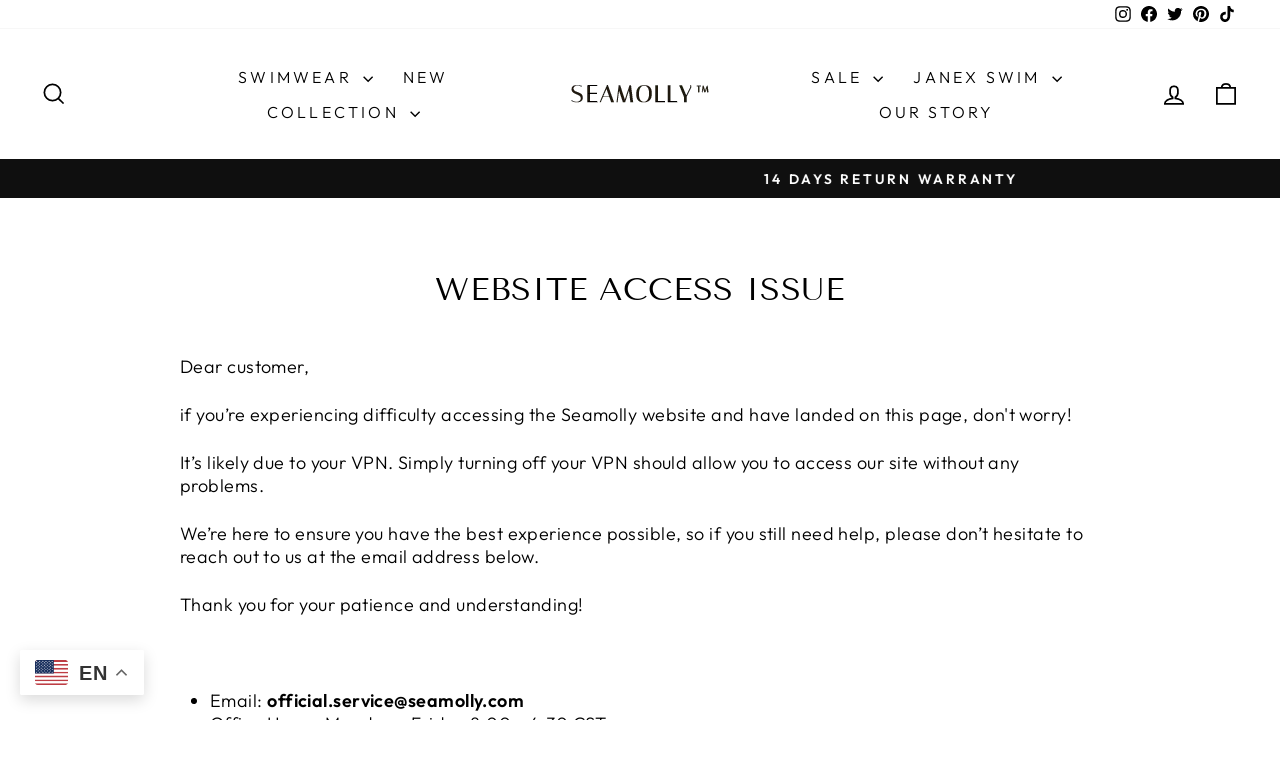

--- FILE ---
content_type: text/javascript
request_url: https://cdn.starapps.studio/apps/vsk/ad9697/data.js
body_size: 24150
content:
"use strict";"undefined"==typeof window.starapps_data&&(window.starapps_data={}),"undefined"==typeof window.starapps_data.product_groups&&(window.starapps_data.product_groups=[{"id":3406666,"products_preset_id":540719,"collections_swatch":"first_product_image","group_name":"5103684 宽肩带胸前系带波浪纹","option_name":"","collections_preset_id":null,"display_position":"top","products_swatch":"first_product_image","mobile_products_preset_id":540719,"mobile_products_swatch":"first_product_image","mobile_collections_preset_id":null,"mobile_collections_swatch":"first_product_image","same_products_preset_for_mobile":true,"same_collections_preset_for_mobile":true,"option_values":[{"id":8490039345432,"option_value":null,"handle":"textured-cinched-tie-straps-tanga-bikini-set-swimwear","published":true,"swatch_src":"No","swatch_value":null}]},{"id":3784992,"products_preset_id":540719,"collections_swatch":"first_product_image","group_name":"5112285深V提花","option_name":"","collections_preset_id":null,"display_position":"top","products_swatch":"first_product_image","mobile_products_preset_id":540719,"mobile_products_swatch":"first_product_image","mobile_collections_preset_id":null,"mobile_collections_swatch":"first_product_image","same_products_preset_for_mobile":true,"same_collections_preset_for_mobile":true,"option_values":[{"id":8639110938904,"option_value":null,"handle":"ripped-textured-thong-plunging-neck-bikini-set","published":false,"swatch_src":"No","swatch_value":null}]},{"id":3784979,"products_preset_id":540719,"collections_swatch":"first_product_image","group_name":"5116194蝴蝶结裹胸","option_name":"","collections_preset_id":null,"display_position":"top","products_swatch":"first_product_image","mobile_products_preset_id":540719,"mobile_products_swatch":"first_product_image","mobile_collections_preset_id":null,"mobile_collections_swatch":"first_product_image","same_products_preset_for_mobile":true,"same_collections_preset_for_mobile":true,"option_values":[{"id":8626073305368,"option_value":null,"handle":"lace-up-cinched-ruched-side-fishbone-bandeau-thong-bikini-two-piece-set-swimwear","published":true,"swatch_src":"No","swatch_value":null},{"id":8702010589464,"option_value":null,"handle":"openwork-overlay-ruched-bow-high-leg-bandeau-thong-bikini-set","published":false,"swatch_src":"No","swatch_value":null}]},{"id":4122329,"products_preset_id":540719,"collections_swatch":"first_product_image","group_name":"5116372蝴蝶结碎花三角杯","option_name":"","collections_preset_id":null,"display_position":"top","products_swatch":"first_product_image","mobile_products_preset_id":540719,"mobile_products_swatch":"first_product_image","mobile_collections_preset_id":null,"mobile_collections_swatch":"first_product_image","same_products_preset_for_mobile":true,"same_collections_preset_for_mobile":true,"option_values":[{"id":8959813255448,"option_value":null,"handle":"bow-decor-tiny-floral-halter-tie-side-string-tanga-triangle-bikini-set","published":true,"swatch_src":null,"swatch_value":null},{"id":9232787570968,"option_value":null,"handle":"gingham-bow-decor-halter-triangle-string-tie-side-tanga-bikini-set","published":true,"swatch_src":null,"swatch_value":null},{"id":9845019181336,"option_value":null,"handle":"seamolly-light-green-plaid-textured-bowknot-halter-triangle-top-tie-side-brazilian-bottom-bikini-set","published":true,"swatch_src":null,"swatch_value":null},{"id":9854131011864,"option_value":null,"handle":"seamolly-sky-blue-plaid-textured-bowknot-halter-triangle-top-tie-side-brazilian-bottom-bikini-set","published":true,"swatch_src":null,"swatch_value":null},{"id":9845019148568,"option_value":null,"handle":"seamolly-yellow-plaid-textured-bowknot-halter-triangle-top-tie-side-brazilian-bottom-bikini-set","published":true,"swatch_src":null,"swatch_value":null}]},{"id":5481850,"products_preset_id":540719,"collections_swatch":"first_product_image","group_name":"5117678蓝花白底面料","option_name":"","collections_preset_id":null,"display_position":"top","products_swatch":"first_product_image","mobile_products_preset_id":540719,"mobile_products_swatch":"first_product_image","mobile_collections_preset_id":null,"mobile_collections_swatch":"first_product_image","same_products_preset_for_mobile":true,"same_collections_preset_for_mobile":true,"option_values":[{"id":8895656526104,"option_value":null,"handle":"seamolly-floral-bow-tie-triangle-tanga-bikini-set","published":true,"swatch_src":null,"swatch_value":null}]},{"id":3944825,"products_preset_id":540719,"collections_swatch":"first_product_image","group_name":"5117962 毛巾布提花 三角杯","option_name":"","collections_preset_id":null,"display_position":"top","products_swatch":"first_product_image","mobile_products_preset_id":540719,"mobile_products_swatch":"first_product_image","mobile_collections_preset_id":null,"mobile_collections_swatch":"first_product_image","same_products_preset_for_mobile":true,"same_collections_preset_for_mobile":true,"option_values":[{"id":9284755063064,"option_value":null,"handle":"floral-terry-cloth-toweling-jacquard-textured-beach-swim-boyshorts","published":true,"swatch_src":null,"swatch_value":null}]},{"id":6549216,"products_preset_id":540719,"collections_swatch":"first_product_image","group_name":"5120597波浪纹理背心式比基尼套装","option_name":"","collections_preset_id":null,"display_position":"top","products_swatch":"first_product_image","mobile_products_preset_id":540719,"mobile_products_swatch":"first_product_image","mobile_collections_preset_id":null,"mobile_collections_swatch":"first_product_image","same_products_preset_for_mobile":true,"same_collections_preset_for_mobile":true,"option_values":[{"id":8916609073432,"option_value":null,"handle":"seamolly-wave-textured-tank-style-bikini-set","published":true,"swatch_src":null,"swatch_value":null}]},{"id":5486195,"products_preset_id":540719,"collections_swatch":"first_product_image","group_name":"5125028暗红色方格面料","option_name":"","collections_preset_id":null,"display_position":"top","products_swatch":"first_product_image","mobile_products_preset_id":540719,"mobile_products_swatch":"first_product_image","mobile_collections_preset_id":null,"mobile_collections_swatch":"first_product_image","same_products_preset_for_mobile":true,"same_collections_preset_for_mobile":true,"option_values":[{"id":9024349765912,"option_value":null,"handle":"gingham-bow-decor-triangle-cheeky-bikini-set","published":true,"swatch_src":null,"swatch_value":null}]},{"id":4028622,"products_preset_id":540719,"collections_swatch":"first_product_image","group_name":"5125028蝴蝶结格纹三角杯","option_name":"","collections_preset_id":null,"display_position":"top","products_swatch":"first_product_image","mobile_products_preset_id":540719,"mobile_products_swatch":"first_product_image","mobile_collections_preset_id":null,"mobile_collections_swatch":"first_product_image","same_products_preset_for_mobile":true,"same_collections_preset_for_mobile":true,"option_values":[{"id":9024349765912,"option_value":null,"handle":"gingham-bow-decor-triangle-cheeky-bikini-set","published":true,"swatch_src":null,"swatch_value":null},{"id":9216163873048,"option_value":null,"handle":"gingham-bow-decor-triangle-bikini-set","published":true,"swatch_src":null,"swatch_value":null}]},{"id":5481868,"products_preset_id":540719,"collections_swatch":"first_product_image","group_name":"5125295黄底樱桃印花面料","option_name":"","collections_preset_id":null,"display_position":"top","products_swatch":"first_product_image","mobile_products_preset_id":540719,"mobile_products_swatch":"first_product_image","mobile_collections_preset_id":null,"mobile_collections_swatch":"first_product_image","same_products_preset_for_mobile":true,"same_collections_preset_for_mobile":true,"option_values":[{"id":9370088767768,"option_value":null,"handle":"fruit-cherry-print-bow-decor-cinched-back-tie-side-tankini-set","published":true,"swatch_src":null,"swatch_value":null}]},{"id":4161141,"products_preset_id":540719,"collections_swatch":"first_product_image","group_name":"5125560宽条纹","option_name":"","collections_preset_id":null,"display_position":"top","products_swatch":"first_product_image","mobile_products_preset_id":540719,"mobile_products_swatch":"first_product_image","mobile_collections_preset_id":null,"mobile_collections_swatch":"first_product_image","same_products_preset_for_mobile":true,"same_collections_preset_for_mobile":true,"option_values":[{"id":9124670210328,"option_value":"","handle":"colorblock-stripes-triangle-halter-tied-cheeky-bikini-set","published":true,"swatch_src":null,"swatch_value":null},{"id":9301476639000,"option_value":"","handle":"colorblock-stripes-triangle-halter-tied-bikini-set","published":true,"swatch_src":null,"swatch_value":null},{"id":9963858657560,"option_value":null,"handle":"seamolly-deep-coffee-recycled-fabric-jacquard-contrast-binding-bikini-set","published":true,"swatch_src":null,"swatch_value":null},{"id":9923958571288,"option_value":null,"handle":"seamolly-blue-terry-cloth-toweling-floral-leaf-jacquard-halter-triangle-cheeky-bikini-set","published":true,"swatch_src":null,"swatch_value":null}]},{"id":5481740,"products_preset_id":540719,"collections_swatch":"first_product_image","group_name":"5125560绿色复古拼色条纹面料","option_name":"","collections_preset_id":null,"display_position":"top","products_swatch":"first_product_image","mobile_products_preset_id":540719,"mobile_products_swatch":"first_product_image","mobile_collections_preset_id":null,"mobile_collections_swatch":"first_product_image","same_products_preset_for_mobile":true,"same_collections_preset_for_mobile":true,"option_values":[{"id":9124670210328,"option_value":null,"handle":"colorblock-stripes-triangle-halter-tied-cheeky-bikini-set","published":true,"swatch_src":null,"swatch_value":null},{"id":9423599010072,"option_value":null,"handle":"colorblock-stripes-tie-side-tankini-set","published":true,"swatch_src":null,"swatch_value":null}]},{"id":4337928,"products_preset_id":540719,"collections_swatch":"first_product_image","group_name":"5125880 系带三角杯花边蝴蝶结 纯色","option_name":"","collections_preset_id":null,"display_position":"top","products_swatch":"first_product_image","mobile_products_preset_id":540719,"mobile_products_swatch":"first_product_image","mobile_collections_preset_id":null,"mobile_collections_swatch":"first_product_image","same_products_preset_for_mobile":true,"same_collections_preset_for_mobile":true,"option_values":[{"id":9081751011608,"option_value":null,"handle":"picot-trim-bow-decor-halter-tie-triangle-string-tie-side-bikini-set","published":true,"swatch_src":null,"swatch_value":null},{"id":9814910763288,"option_value":null,"handle":"seamolly-gingham-lace-trim-bowknot-decor-halter-triangle-tie-side-bikini-set","published":true,"swatch_src":null,"swatch_value":null},{"id":9257469018392,"option_value":null,"handle":"eyelet-openwork-bow-decor-halter-triangle-tie-side-tanga-bikini-set","published":true,"swatch_src":null,"swatch_value":null},{"id":9963858460952,"option_value":null,"handle":"seamolly-black-pin-dot-jacquard-contrast-lace-bowknot-halter-triangle-tie-side-bikini-set","published":true,"swatch_src":null,"swatch_value":null},{"id":9797526421784,"option_value":null,"handle":"seamolly-light-pink-floral-jacquard-textured-lace-trim-bowknot-decor-halter-triangle-tie-side-bikini-set","published":true,"swatch_src":null,"swatch_value":null},{"id":10007300342040,"option_value":null,"handle":"seamolly-light-brown-striped-lace-bowknot-halter-triangle-string-bikini-set","published":true,"swatch_src":null,"swatch_value":null},{"id":8895656526104,"option_value":null,"handle":"seamolly-floral-bow-tie-triangle-tanga-bikini-set","published":true,"swatch_src":null,"swatch_value":null},{"id":10014418665752,"option_value":null,"handle":"seamolly-light-pink-striped-lace-bowknot-triangle-top-brazilian-bottom-bikini-set","published":true,"swatch_src":null,"swatch_value":null},{"id":9590067003672,"option_value":null,"handle":"black-wave-textured-lace-trim-bowknot-decor-halter-triangle-tie-side-bikini-set","published":true,"swatch_src":null,"swatch_value":null},{"id":9821461315864,"option_value":null,"handle":"seamolly-midnight-blue-gingham-lace-trim-bowknot-decor-halter-triangle-tie-side-bikini-set","published":true,"swatch_src":null,"swatch_value":null},{"id":9590067298584,"option_value":null,"handle":"leopard-lace-trim-bowknot-decor-halter-triangle-tie-side-bikini-set","published":true,"swatch_src":null,"swatch_value":null},{"id":9614996275480,"option_value":null,"handle":"gingham-lace-trim-bowknot-decor-halter-triangle-tie-side-bikini-set","published":true,"swatch_src":null,"swatch_value":null}]},{"id":4197689,"products_preset_id":540719,"collections_swatch":"first_product_image","group_name":"5126023蝴蝶结包边裹胸","option_name":"","collections_preset_id":null,"display_position":"top","products_swatch":"first_product_image","mobile_products_preset_id":540719,"mobile_products_swatch":"first_product_image","mobile_collections_preset_id":null,"mobile_collections_swatch":"first_product_image","same_products_preset_for_mobile":true,"same_collections_preset_for_mobile":true,"option_values":[{"id":9232786194712,"option_value":null,"handle":"floral-bow-decor-ruched-lace-up-bandeau-cheeky-bikini-set","published":true,"swatch_src":null,"swatch_value":null},{"id":9274744701208,"option_value":null,"handle":"gingham-bow-decor-ruched-lace-up-bandeau-bikini-set","published":true,"swatch_src":null,"swatch_value":null}]},{"id":6464932,"products_preset_id":540719,"collections_swatch":"first_product_image","group_name":"5126177后背收紧蝴蝶结装饰侧系带tankini套装","option_name":"","collections_preset_id":null,"display_position":"top","products_swatch":"first_product_image","mobile_products_preset_id":540719,"mobile_products_swatch":"first_product_image","mobile_collections_preset_id":null,"mobile_collections_swatch":"first_product_image","same_products_preset_for_mobile":true,"same_collections_preset_for_mobile":true,"option_values":[{"id":9146961887512,"option_value":null,"handle":"gingham-cinched-back-bow-decor-tie-side-tankini-set","published":true,"swatch_src":null,"swatch_value":null},{"id":9193696198936,"option_value":null,"handle":"floral-leaves-bow-decor-tie-side-tank-style-tanga-tankini-set","published":true,"swatch_src":null,"swatch_value":null},{"id":9852839526680,"option_value":null,"handle":"seamolly-blue-gingham-cherry-print-bowknot-decor-cinched-tied-tankini-set","published":true,"swatch_src":null,"swatch_value":null},{"id":9939310543128,"option_value":null,"handle":"seamolly-red-gingham-cherry-print-bowknot-decor-cinched-tied-tankini-set","published":true,"swatch_src":null,"swatch_value":null},{"id":9939310641432,"option_value":null,"handle":"seamolly-yellow-gingham-cherry-print-bowknot-decor-cinched-tied-tankini-set","published":true,"swatch_src":null,"swatch_value":null},{"id":9206316826904,"option_value":null,"handle":"floral-leaves-bow-decor-tie-side-tankini-set","published":true,"swatch_src":null,"swatch_value":null},{"id":9370088767768,"option_value":null,"handle":"fruit-cherry-print-bow-decor-cinched-back-tie-side-tankini-set","published":true,"swatch_src":null,"swatch_value":null},{"id":9321425010968,"option_value":null,"handle":"seamolly-picot-trim-bow-decor-cinched-back-tie-side-tankini-set","published":true,"swatch_src":null,"swatch_value":null},{"id":9376370589976,"option_value":null,"handle":"blue-gingham-cinched-back-bow-decor-tie-side-tankini-set","published":true,"swatch_src":null,"swatch_value":null}]},{"id":4456416,"products_preset_id":540719,"collections_swatch":"first_product_image","group_name":"5127121深V遮肚tankini","option_name":"","collections_preset_id":null,"display_position":"top","products_swatch":"first_product_image","mobile_products_preset_id":540719,"mobile_products_swatch":"first_product_image","mobile_collections_preset_id":null,"mobile_collections_swatch":"first_product_image","same_products_preset_for_mobile":true,"same_collections_preset_for_mobile":true,"option_values":[{"id":9819373273368,"option_value":null,"handle":"seamolly-light-pink-tropical-floral-leaves-print-halter-tied-tank-top-full-coverage-bottom-tankini-set","published":true,"swatch_src":null,"swatch_value":null},{"id":9711600894232,"option_value":null,"handle":"yellow-gingham-lemon-print-halter-tied-tank-top-full-coverage-bottom-tankini-set","published":true,"swatch_src":null,"swatch_value":null},{"id":9852836970776,"option_value":null,"handle":"seamolly-red-gingham-cherry-print-plunging-neck-halter-tied-full-coverage-tankini-set","published":true,"swatch_src":null,"swatch_value":null},{"id":9852836938008,"option_value":null,"handle":"seamolly-yellow-gingham-cherry-print-plunging-neck-halter-tied-full-coverage-tankini-set","published":true,"swatch_src":null,"swatch_value":null},{"id":9852836905240,"option_value":null,"handle":"seamolly-blue-gingham-cherry-print-plunging-neck-halter-tied-full-coverage-tankini-set","published":true,"swatch_src":null,"swatch_value":null},{"id":9513683747096,"option_value":null,"handle":"floral-print-halter-tied-high-waisted-tankini-set","published":true,"swatch_src":null,"swatch_value":null},{"id":9716243038488,"option_value":null,"handle":"red-floral-print-halter-tied-tank-top-full-coverage-bottom-tankini-set","published":true,"swatch_src":null,"swatch_value":null}]},{"id":5481880,"products_preset_id":540719,"collections_swatch":"first_product_image","group_name":"5127526白底绿色花卉面料","option_name":"","collections_preset_id":null,"display_position":"top","products_swatch":"first_product_image","mobile_products_preset_id":540719,"mobile_products_swatch":"first_product_image","mobile_collections_preset_id":null,"mobile_collections_swatch":"first_product_image","same_products_preset_for_mobile":true,"same_collections_preset_for_mobile":true,"option_values":[{"id":9274642891032,"option_value":null,"handle":"floral-bow-decor-halter-tied-triangle-cheeky-bikini-set","published":true,"swatch_src":null,"swatch_value":null},{"id":9232786194712,"option_value":null,"handle":"floral-bow-decor-ruched-lace-up-bandeau-cheeky-bikini-set","published":true,"swatch_src":null,"swatch_value":null}]},{"id":4398441,"products_preset_id":540719,"collections_swatch":"first_product_image","group_name":"5127714格纹连体","option_name":"","collections_preset_id":null,"display_position":"top","products_swatch":"first_product_image","mobile_products_preset_id":540719,"mobile_products_swatch":"first_product_image","mobile_collections_preset_id":null,"mobile_collections_swatch":"first_product_image","same_products_preset_for_mobile":true,"same_collections_preset_for_mobile":true,"option_values":[{"id":9284755226904,"option_value":null,"handle":"gingham-tie-around-criss-cross-backless-plunging-neck-one-piece-swimsuit","published":true,"swatch_src":null,"swatch_value":null},{"id":9566672453912,"option_value":null,"handle":"seamolly-lace-jacquard-contrast-color-one-piece-swimsuit","published":true,"swatch_src":null,"swatch_value":null},{"id":9939309986072,"option_value":null,"handle":"seamolly-black-polka-dot-print-tie-around-criss-cross-open-u-back-plunging-neck-one-piece-swimsuit","published":true,"swatch_src":null,"swatch_value":null},{"id":9939309953304,"option_value":null,"handle":"seamolly-blue-gingham-tie-around-criss-cross-open-u-back-plunging-neck-one-piece-swimsuit","published":true,"swatch_src":null,"swatch_value":null},{"id":9853421191448,"option_value":null,"handle":"seamolly-red-polka-dot-print-tie-around-criss-cross-open-u-back-plunging-neck-one-piece-swimsuit","published":true,"swatch_src":null,"swatch_value":null},{"id":9873054531864,"option_value":null,"handle":"seamolly-brown-striped-tie-around-criss-cross-open-u-back-plunging-neck-one-piece-swimsuit","published":true,"swatch_src":null,"swatch_value":null},{"id":9923710714136,"option_value":null,"handle":"seamolly-sky-blue-striped-tie-around-criss-cross-open-u-back-plunging-neck-one-piece-swimsuit","published":true,"swatch_src":null,"swatch_value":null},{"id":9776497983768,"option_value":null,"handle":"seamolly-coffee-color-leopard-floral-print-tie-around-criss-cross-backless-plunging-neck-one-piece-swimsuit","published":true,"swatch_src":null,"swatch_value":null}]},{"id":4196692,"products_preset_id":540719,"collections_swatch":"first_product_image","group_name":"5127973蝴蝶结高腰背心tankini","option_name":"","collections_preset_id":null,"display_position":"top","products_swatch":"first_product_image","mobile_products_preset_id":540719,"mobile_products_swatch":"first_product_image","mobile_collections_preset_id":null,"mobile_collections_swatch":"first_product_image","same_products_preset_for_mobile":true,"same_collections_preset_for_mobile":true,"option_values":[{"id":9234498289944,"option_value":null,"handle":"seamolly-vintage-gingham-bow-decor-tied-back-high-waisted-bikini-set","published":true,"swatch_src":null,"swatch_value":null},{"id":9431282778392,"option_value":null,"handle":"black-gingham-bowknot-decor-tied-back-high-waisted-bikini-set","published":true,"swatch_src":null,"swatch_value":null}]},{"id":6281361,"products_preset_id":540719,"collections_swatch":"first_product_image","group_name":"5129203渔网系带侧沙滩罩","option_name":"","collections_preset_id":null,"display_position":"top","products_swatch":"first_product_image","mobile_products_preset_id":540719,"mobile_products_swatch":"first_product_image","mobile_collections_preset_id":null,"mobile_collections_swatch":"first_product_image","same_products_preset_for_mobile":true,"same_collections_preset_for_mobile":true,"option_values":[{"id":9360778658072,"option_value":null,"handle":"recycled-fabric-metallic-shine-fishnet-tie-side-beach-cover-up-sarong","published":true,"swatch_src":null,"swatch_value":null},{"id":9360778920216,"option_value":null,"handle":"metallic-shine-glitter-fishnet-tie-side-cover-up-beach-sarong","published":true,"swatch_src":null,"swatch_value":null},{"id":9624215486744,"option_value":null,"handle":"crochet-hollow-out-shell-decor-beach-cover-up-sarong","published":true,"swatch_src":null,"swatch_value":null},{"id":9845019083032,"option_value":null,"handle":"seamolly-light-blue-plaid-textured-tie-side-beach-cover-up-sarong","published":true,"swatch_src":null,"swatch_value":null}]},{"id":4428855,"products_preset_id":540719,"collections_swatch":"first_product_image","group_name":"5130016条纹tankini","option_name":"","collections_preset_id":null,"display_position":"top","products_swatch":"first_product_image","mobile_products_preset_id":540719,"mobile_products_swatch":"first_product_image","mobile_collections_preset_id":null,"mobile_collections_swatch":"first_product_image","same_products_preset_for_mobile":true,"same_collections_preset_for_mobile":true,"option_values":[{"id":9348764893464,"option_value":"","handle":"striped-halter-tie-side-tankini-set","published":true,"swatch_src":null,"swatch_value":null},{"id":9698733621528,"option_value":"","handle":"blue-striped-halter-string-tie-side-tankini-set","published":true,"swatch_src":null,"swatch_value":null},{"id":9834526933272,"option_value":null,"handle":"seamolly-yellow-floral-jacquard-plunging-neck-halter-tie-side-tankini-set","published":true,"swatch_src":null,"swatch_value":null},{"id":9720549015832,"option_value":"","handle":"seamolly-light-coffee-color-floral-print-halter-binding-tie-side-tankini-set","published":true,"swatch_src":null,"swatch_value":null},{"id":9570900508952,"option_value":null,"handle":"floral-print-bowknot-decor-halter-tied-back-tie-side-tankini-set","published":true,"swatch_src":null,"swatch_value":null},{"id":9721633997080,"option_value":null,"handle":"seamolly-yellow-terry-cloth-toweling-plunging-neck-halter-tie-side-tankini-set","published":true,"swatch_src":null,"swatch_value":null},{"id":9719942480152,"option_value":null,"handle":"multi-a-gingham-floral-rose-print-bowknot-decor-halter-tie-side-tankini-set","published":true,"swatch_src":null,"swatch_value":null}]},{"id":5249057,"products_preset_id":540719,"collections_swatch":"first_product_image","group_name":"5130388褶饰收紧系带背心套装","option_name":"","collections_preset_id":null,"display_position":"top","products_swatch":"first_product_image","mobile_products_preset_id":540719,"mobile_products_swatch":"first_product_image","mobile_collections_preset_id":null,"mobile_collections_swatch":"first_product_image","same_products_preset_for_mobile":true,"same_collections_preset_for_mobile":true,"option_values":[{"id":9379800711448,"option_value":null,"handle":"gingham-ruched-bowknot-decor-cinched-back-tankini-set","published":true,"swatch_src":null,"swatch_value":null}]},{"id":4380309,"products_preset_id":540719,"collections_swatch":"first_product_image","group_name":"5131231丝绒蝴蝶结三角杯","option_name":"","collections_preset_id":null,"display_position":"top","products_swatch":"first_product_image","mobile_products_preset_id":540719,"mobile_products_swatch":"first_product_image","mobile_collections_preset_id":null,"mobile_collections_swatch":"first_product_image","same_products_preset_for_mobile":true,"same_collections_preset_for_mobile":true,"option_values":[{"id":9399898407192,"option_value":null,"handle":"seamolly-velvet-bow-knotted-decor-triangle-chic-bikini-set","published":true,"swatch_src":null,"swatch_value":null},{"id":9399896899864,"option_value":null,"handle":"bowknot-decor-beach-swim-bottom-boyshorts","published":true,"swatch_src":null,"swatch_value":null}]},{"id":5246187,"products_preset_id":540719,"collections_swatch":"first_product_image","group_name":"5131312撞色绑带蝴蝶结装饰挂脖三角系带比基尼套装","option_name":"","collections_preset_id":null,"display_position":"top","products_swatch":"first_product_image","mobile_products_preset_id":540719,"mobile_products_swatch":"first_product_image","mobile_collections_preset_id":null,"mobile_collections_swatch":"first_product_image","same_products_preset_for_mobile":true,"same_collections_preset_for_mobile":true,"option_values":[{"id":9396640186648,"option_value":"","handle":"contrast-binding-bowknot-decor-halter-triangle-tie-side-bikini-set","published":true,"swatch_src":null,"swatch_value":null},{"id":9923957752088,"option_value":null,"handle":"seamolly-light-blue-contrast-color-bowknot-decor-halter-triangle-tie-side-bikini-set","published":true,"swatch_src":null,"swatch_value":null},{"id":9923958407448,"option_value":null,"handle":"seamolly-pink-gingham-contrast-bowknot-halter-triangle-tie-side-bikini-set","published":true,"swatch_src":null,"swatch_value":null},{"id":9653487108376,"option_value":"","handle":"leopard-contrast-color-bowknot-halter-triangle-tie-side-bikini-set","published":true,"swatch_src":null,"swatch_value":null}]},{"id":4499223,"products_preset_id":540719,"collections_swatch":"first_product_image","group_name":"5131337蝴蝶结装饰平角短裤","option_name":"","collections_preset_id":null,"display_position":"top","products_swatch":"first_product_image","mobile_products_preset_id":540719,"mobile_products_swatch":"first_product_image","mobile_collections_preset_id":null,"mobile_collections_swatch":"first_product_image","same_products_preset_for_mobile":true,"same_collections_preset_for_mobile":true,"option_values":[{"id":9399896899864,"option_value":null,"handle":"bowknot-decor-beach-swim-bottom-boyshorts","published":true,"swatch_src":null,"swatch_value":null},{"id":9372042166552,"option_value":null,"handle":"gingham-floral-printed-bowknot-decor-boy-short-bikini-bottom","published":true,"swatch_src":null,"swatch_value":null}]},{"id":4492623,"products_preset_id":540719,"collections_swatch":"first_product_image","group_name":"5132008格子蝴蝶结装饰抽褶荷叶tankini","option_name":"","collections_preset_id":null,"display_position":"top","products_swatch":"first_product_image","mobile_products_preset_id":540719,"mobile_products_swatch":"first_product_image","mobile_collections_preset_id":null,"mobile_collections_swatch":"first_product_image","same_products_preset_for_mobile":true,"same_collections_preset_for_mobile":true,"option_values":[{"id":9412492362008,"option_value":null,"handle":"gingham-bowknot-decor-smocked-ruffles-tie-front-tankini-set","published":true,"swatch_src":null,"swatch_value":null},{"id":9776498671896,"option_value":null,"handle":"seamolly-red-polka-dot-print-bowknot-decor-smocked-ruffles-tie-front-tankini-set","published":true,"swatch_src":null,"swatch_value":null}]},{"id":5481685,"products_preset_id":540719,"collections_swatch":"first_product_image","group_name":"5132008深蓝色复古方格面料","option_name":"","collections_preset_id":null,"display_position":"top","products_swatch":"first_product_image","mobile_products_preset_id":540719,"mobile_products_swatch":"first_product_image","mobile_collections_preset_id":null,"mobile_collections_swatch":"first_product_image","same_products_preset_for_mobile":true,"same_collections_preset_for_mobile":true,"option_values":[{"id":9412492362008,"option_value":null,"handle":"gingham-bowknot-decor-smocked-ruffles-tie-front-tankini-set","published":true,"swatch_src":null,"swatch_value":null},{"id":9216163873048,"option_value":null,"handle":"gingham-bow-decor-triangle-bikini-set","published":true,"swatch_src":null,"swatch_value":null},{"id":9670279856408,"option_value":null,"handle":"midnight-gingham-ruched-ruffles-trim-bowknot-decor-tie-side-bikini-set","published":true,"swatch_src":null,"swatch_value":null}]},{"id":5481703,"products_preset_id":540719,"collections_swatch":"first_product_image","group_name":"5132123浅蓝色复古方格肌理感面料","option_name":"","collections_preset_id":null,"display_position":"top","products_swatch":"first_product_image","mobile_products_preset_id":540719,"mobile_products_swatch":"first_product_image","mobile_collections_preset_id":null,"mobile_collections_swatch":"first_product_image","same_products_preset_for_mobile":true,"same_collections_preset_for_mobile":true,"option_values":[{"id":9396637532440,"option_value":null,"handle":"gingham-bowknot-decor-halter-tied-tankini-set","published":true,"swatch_src":null,"swatch_value":null},{"id":9401670566168,"option_value":null,"handle":"gingham-beach-swim-bottom-boyshorts","published":true,"swatch_src":null,"swatch_value":null},{"id":9782712205592,"option_value":null,"handle":"seamolly-sky-blue-gingham-smocked-ruffles-plunging-neck-tankini-set","published":true,"swatch_src":null,"swatch_value":null}]},{"id":4817648,"products_preset_id":540719,"collections_swatch":"first_product_image","group_name":"5132123蝴蝶结装饰挂脖系带别致背心tankini","option_name":"","collections_preset_id":null,"display_position":"top","products_swatch":"first_product_image","mobile_products_preset_id":540719,"mobile_products_swatch":"first_product_image","mobile_collections_preset_id":null,"mobile_collections_swatch":"first_product_image","same_products_preset_for_mobile":true,"same_collections_preset_for_mobile":true,"option_values":[{"id":9396637532440,"option_value":"","handle":"gingham-bowknot-decor-halter-tied-tankini-set","published":true,"swatch_src":null,"swatch_value":null},{"id":9704611447064,"option_value":"","handle":"yellow-gingham-textured-bowknot-decor-halter-tie-side-tankini-set","published":true,"swatch_src":null,"swatch_value":null},{"id":9412492001560,"option_value":null,"handle":"gingham-floral-printed-halter-tied-back-tie-side-tankini-set","published":true,"swatch_src":null,"swatch_value":null}]},{"id":6172591,"products_preset_id":540719,"collections_swatch":"first_product_image","group_name":"5134036拼接褶饰荷叶边蝴蝶结装饰厚脸皮tankini","option_name":"","collections_preset_id":null,"display_position":"top","products_swatch":"first_product_image","mobile_products_preset_id":540719,"mobile_products_swatch":"first_product_image","mobile_collections_preset_id":null,"mobile_collections_swatch":"first_product_image","same_products_preset_for_mobile":true,"same_collections_preset_for_mobile":true,"option_values":[{"id":9459672940824,"option_value":null,"handle":"gingham-spliced-ruched-ruffles-bowknot-decor-cheeky-tankini-set","published":true,"swatch_src":null,"swatch_value":null},{"id":9770354770200,"option_value":null,"handle":"seamolly-vintage-gingham-spliced-ruched-ruffles-bowknot-decor-cheeky-bikini-tankini-set","published":true,"swatch_src":null,"swatch_value":null},{"id":9770333274392,"option_value":null,"handle":"seamolly-gingham-spliced-ruched-ruffles-bowknot-decor-cheeky-bikini-tankini-set","published":true,"swatch_src":null,"swatch_value":null},{"id":9770348151064,"option_value":null,"handle":"black-gingham-spliced-ruched-ruffles-bowknot-decor-cheeky-bikini-tankini-set","published":true,"swatch_src":null,"swatch_value":null},{"id":9814707568920,"option_value":null,"handle":"seamolly-gingham-spliced-ruched-ruffles-bowknot-decor-cheeky-tankini-set","published":true,"swatch_src":null,"swatch_value":null},{"id":9814716383512,"option_value":null,"handle":"seamolly-gingham-spliced-ruched-ruffles-bowknot-decor-cheeky-tankini-set-1","published":true,"swatch_src":null,"swatch_value":null}]},{"id":5074935,"products_preset_id":540719,"collections_swatch":"first_product_image","group_name":"5134724小格纹低腰短裤","option_name":"","collections_preset_id":null,"display_position":"top","products_swatch":"first_product_image","mobile_products_preset_id":540719,"mobile_products_swatch":"first_product_image","mobile_collections_preset_id":null,"mobile_collections_swatch":"first_product_image","same_products_preset_for_mobile":true,"same_collections_preset_for_mobile":true,"option_values":[{"id":9476009820440,"option_value":"","handle":"blue-gingham-beach-swim-bottom-boyshorts","published":true,"swatch_src":null,"swatch_value":null},{"id":9533615898904,"option_value":"","handle":"gingham-low-waisted-beach-swim-bottom-boyshorts","published":true,"swatch_src":null,"swatch_value":null},{"id":9720547213592,"option_value":null,"handle":"seamolly-green-gingham-beach-swim-bottom-boyshorts","published":true,"swatch_src":null,"swatch_value":null},{"id":9401670566168,"option_value":null,"handle":"gingham-beach-swim-bottom-boyshorts","published":true,"swatch_src":null,"swatch_value":null},{"id":9540354900248,"option_value":null,"handle":"ribbed-low-waisted-beach-swim-bottom-boyshorts","published":true,"swatch_src":null,"swatch_value":null},{"id":9738399514904,"option_value":null,"handle":"seamolly-red-striped-beach-swim-bottom-boyshorts","published":true,"swatch_src":null,"swatch_value":null},{"id":9614996111640,"option_value":null,"handle":"leopard-print-beach-swim-bottom-boyshorts","published":true,"swatch_src":null,"swatch_value":null}]},{"id":4757063,"products_preset_id":540719,"collections_swatch":"first_product_image","group_name":"5135147拼接褶饰荷叶边蝴蝶结装饰系带比基尼","option_name":"","collections_preset_id":null,"display_position":"top","products_swatch":"first_product_image","mobile_products_preset_id":540719,"mobile_products_swatch":"first_product_image","mobile_collections_preset_id":null,"mobile_collections_swatch":"first_product_image","same_products_preset_for_mobile":true,"same_collections_preset_for_mobile":true,"option_values":[{"id":9513684205848,"option_value":"","handle":"contrast-piping-gingham-spliced-ruched-ruffles-trim-bowknot-decor-tie-side-bikini-set","published":true,"swatch_src":null,"swatch_value":null},{"id":9963858034968,"option_value":null,"handle":"seamolly-brown-striped-spliced-ruched-ruffles-trim-bowknot-decor-tie-side-bikini-set","published":true,"swatch_src":null,"swatch_value":null},{"id":9741039337752,"option_value":"","handle":"seamolly-black-leopard-spliced-ruched-ruffles-trim-bowknot-decor-tie-side-bikini-set","published":true,"swatch_src":null,"swatch_value":null},{"id":9653519155480,"option_value":"","handle":"vintage-floral-print-ruched-ruffles-trim-bowknot-decor-tie-side-bikini-set","published":true,"swatch_src":null,"swatch_value":null},{"id":9670279856408,"option_value":"","handle":"midnight-gingham-ruched-ruffles-trim-bowknot-decor-tie-side-bikini-set","published":true,"swatch_src":null,"swatch_value":null},{"id":9719938449688,"option_value":"","handle":"seamolly-green-gingham-spliced-ruched-ruffles-trim-bowknot-decor-tie-side-bikini-set","published":true,"swatch_src":null,"swatch_value":null},{"id":9811587170584,"option_value":null,"handle":"seamolly-light-pink-gingham-spliced-ruched-ruffles-trim-bowknot-decor-tie-side-bikini-set","published":true,"swatch_src":null,"swatch_value":null},{"id":9701571264792,"option_value":"","handle":"yellow-gingham-ruched-ruffles-trim-bowknot-decor-tie-side-bikini-set","published":true,"swatch_src":null,"swatch_value":null},{"id":9730977956120,"option_value":"","handle":"seamolly-deep-coffee-color-polka-dot-print-contrast-ruched-ruffles-bowknot-decor-tie-side-bikini-set","published":true,"swatch_src":null,"swatch_value":null},{"id":9758084006168,"option_value":null,"handle":"seamolly-vintage-gingham-spliced-ruched-ruffles-trim-bowknot-decor-tie-side-bikini-set","published":true,"swatch_src":null,"swatch_value":null},{"id":9741039468824,"option_value":"","handle":"seamolly-midnight-blue-contrast-color-ruched-ruffles-trim-bowknot-decor-tie-side-bikini-set","published":true,"swatch_src":null,"swatch_value":null},{"id":9738381754648,"option_value":"","handle":"seamolly-red-striped-spliced-ruched-ruffles-trim-bowknot-decor-tie-side-bikini-set","published":true,"swatch_src":null,"swatch_value":null},{"id":9741039436056,"option_value":"","handle":"seamolly-black-polka-dot-print-contrast-ruched-ruffles-bowknot-decor-tie-side-bikini-set","published":true,"swatch_src":null,"swatch_value":null},{"id":9720547279128,"option_value":"","handle":"seamolly-red-gingham-spliced-ruched-ruffles-trim-bowknot-decor-tie-side-bikini-set","published":true,"swatch_src":null,"swatch_value":null},{"id":9716264042776,"option_value":"","handle":"gingham-ruched-ruffles-trim-bowknot-decor-tie-side-bikini-set","published":true,"swatch_src":null,"swatch_value":null},{"id":9846913302808,"option_value":null,"handle":"seamolly-black-polka-dot-bowknot-decor-tie-side-bikini-set","published":true,"swatch_src":null,"swatch_value":null},{"id":9772520374552,"option_value":null,"handle":"seamolly-deep-coffee-color-gingham-ruched-ruffles-trim-bowknot-decor-tie-side-bikini-set","published":true,"swatch_src":null,"swatch_value":null}]},{"id":5481635,"products_preset_id":540719,"collections_swatch":"first_product_image","group_name":"5135147蓝色复古格子面料","option_name":"","collections_preset_id":null,"display_position":"top","products_swatch":"first_product_image","mobile_products_preset_id":540719,"mobile_products_swatch":"first_product_image","mobile_collections_preset_id":null,"mobile_collections_swatch":"first_product_image","same_products_preset_for_mobile":true,"same_collections_preset_for_mobile":true,"option_values":[{"id":9513684205848,"option_value":null,"handle":"contrast-piping-gingham-spliced-ruched-ruffles-trim-bowknot-decor-tie-side-bikini-set","published":true,"swatch_src":null,"swatch_value":null},{"id":9518397423896,"option_value":null,"handle":"gingham-spliced-ruched-ruffles-trim-tie-side-tankini-set","published":true,"swatch_src":null,"swatch_value":null},{"id":9515998511384,"option_value":null,"handle":"gingham-shell-decor-triangle-tie-side-bikini-set","published":true,"swatch_src":null,"swatch_value":null},{"id":9476009820440,"option_value":null,"handle":"blue-gingham-beach-swim-bottom-boyshorts","published":true,"swatch_src":null,"swatch_value":null}]},{"id":4757065,"products_preset_id":540719,"collections_swatch":"first_product_image","group_name":"5135151荷叶边系带低胸连体泳衣","option_name":"","collections_preset_id":null,"display_position":"top","products_swatch":"first_product_image","mobile_products_preset_id":540719,"mobile_products_swatch":"first_product_image","mobile_collections_preset_id":null,"mobile_collections_swatch":"first_product_image","same_products_preset_for_mobile":true,"same_collections_preset_for_mobile":true,"option_values":[{"id":9513683943704,"option_value":"","handle":"striped-ruffles-trim-tied-plunging-neck-one-piece-swimsuit","published":true,"swatch_src":null,"swatch_value":null},{"id":9776504537368,"option_value":null,"handle":"seamolly-red-striped-ruffles-trim-tied-plunging-neck-one-piece-swimsuit","published":true,"swatch_src":null,"swatch_value":null},{"id":9939309527320,"option_value":null,"handle":"seamolly-brown-pinstripe-ruffles-trim-tied-plunging-neck-one-piece-swimsuit","published":true,"swatch_src":null,"swatch_value":null},{"id":9939309625624,"option_value":null,"handle":"seamolly-light-pink-pinstripe-ruffles-trim-tied-plunging-neck-one-piece-swimsuit","published":true,"swatch_src":null,"swatch_value":null},{"id":9689777799448,"option_value":null,"handle":"white-solid-color-eyelet-jacquard-ruffles-trim-tied-back-one-piece-swimsuit","published":true,"swatch_src":null,"swatch_value":null}]},{"id":4908681,"products_preset_id":540719,"collections_swatch":"first_product_image","group_name":"5136602格纹贝壳装饰三角上衣和侧系带比基尼","option_name":"","collections_preset_id":null,"display_position":"top","products_swatch":"first_product_image","mobile_products_preset_id":540719,"mobile_products_swatch":"first_product_image","mobile_collections_preset_id":null,"mobile_collections_swatch":"first_product_image","same_products_preset_for_mobile":true,"same_collections_preset_for_mobile":true,"option_values":[{"id":9515998511384,"option_value":"","handle":"gingham-shell-decor-triangle-tie-side-bikini-set","published":true,"swatch_src":null,"swatch_value":null},{"id":9572527833368,"option_value":"","handle":"yellow-gingham-shell-decor-triangle-tie-side-bikini-set","published":true,"swatch_src":null,"swatch_value":null},{"id":9711600763160,"option_value":"","handle":"seamolly-green-gingham-shell-decor-triangle-top-tie-side-brazilian-bottom-bikini-set","published":true,"swatch_src":null,"swatch_value":null}]},{"id":4809242,"products_preset_id":540719,"collections_swatch":"first_product_image","group_name":"5136605拼接褶饰荷叶边装饰tankini","option_name":"","collections_preset_id":null,"display_position":"top","products_swatch":"first_product_image","mobile_products_preset_id":540719,"mobile_products_swatch":"first_product_image","mobile_collections_preset_id":null,"mobile_collections_swatch":"first_product_image","same_products_preset_for_mobile":true,"same_collections_preset_for_mobile":true,"option_values":[{"id":9518397423896,"option_value":"","handle":"gingham-spliced-ruched-ruffles-trim-tie-side-tankini-set","published":true,"swatch_src":null,"swatch_value":null},{"id":9711599780120,"option_value":"","handle":"seamolly-green-gingham-spliced-ruched-ruffles-trim-top-tie-side-brazilian-bottom-tankini-set","published":true,"swatch_src":null,"swatch_value":null},{"id":9513684336920,"option_value":"","handle":"gingham-spliced-ruched-ruffles-tie-side-tankini-set","published":true,"swatch_src":null,"swatch_value":null},{"id":9745383555352,"option_value":null,"handle":"seamolly-leopard-print-spliced-ruched-ruffles-trim-top-tie-side-brazilian-bottom-tankini-set","published":true,"swatch_src":null,"swatch_value":null}]},{"id":4908682,"products_preset_id":540719,"collections_swatch":"first_product_image","group_name":"5136956格纹贝壳装饰挂脖系带三角比基尼","option_name":"","collections_preset_id":null,"display_position":"top","products_swatch":"first_product_image","mobile_products_preset_id":540719,"mobile_products_swatch":"first_product_image","mobile_collections_preset_id":null,"mobile_collections_swatch":"first_product_image","same_products_preset_for_mobile":true,"same_collections_preset_for_mobile":true,"option_values":[{"id":9559040459032,"option_value":null,"handle":"solid-color-textured-shell-decor-halter-tied-triangle-cheeky-bikini-set","published":true,"swatch_src":null,"swatch_value":null},{"id":9674729292056,"option_value":null,"handle":"yellow-solid-color-textured-shell-decor-halter-triangle-cheeky-bikini-set","published":true,"swatch_src":null,"swatch_value":null},{"id":9939310346520,"option_value":null,"handle":"seamolly-light-blue-bubble-grid-textured-shell-decor-halter-triangle-cheeky-bikini-set","published":true,"swatch_src":null,"swatch_value":null}]},{"id":4916510,"products_preset_id":540719,"collections_swatch":"first_product_image","group_name":"5137111毛巾布提花花卉挂脖侧系带tankini","option_name":"","collections_preset_id":null,"display_position":"top","products_swatch":"first_product_image","mobile_products_preset_id":540719,"mobile_products_swatch":"first_product_image","mobile_collections_preset_id":null,"mobile_collections_swatch":"first_product_image","same_products_preset_for_mobile":true,"same_collections_preset_for_mobile":true,"option_values":[{"id":9540355752216,"option_value":"","handle":"blue-terry-cloth-jacquard-floral-halter-tie-side-tankini-set","published":true,"swatch_src":null,"swatch_value":null},{"id":9721635602712,"option_value":"","handle":"light-pink-floral-jacquard-textured-halter-tie-side-tankini-set","published":true,"swatch_src":null,"swatch_value":null},{"id":9753997443352,"option_value":"","handle":"seamolly-coffee-color-leopard-floral-print-halter-tied-tie-side-tankini-set","published":true,"swatch_src":null,"swatch_value":null},{"id":9753997836568,"option_value":"","handle":"seamolly-light-pink-tropical-floral-leaves-print-halter-tied-tie-side-tankini-set","published":true,"swatch_src":null,"swatch_value":null},{"id":9758601314584,"option_value":"","handle":"seamolly-sky-blue-jacquard-textured-halter-cinched-tied-side-tankini-set","published":true,"swatch_src":null,"swatch_value":null},{"id":9768016249112,"option_value":"","handle":"seamolly-floral-jacquard-textured-tie-side-tankini-set","published":true,"swatch_src":null,"swatch_value":null},{"id":9776513024280,"option_value":null,"handle":"seamolly-light-pink-tiny-floral-print-halter-cinched-tie-side-tankini-set","published":true,"swatch_src":null,"swatch_value":null}]},{"id":5481692,"products_preset_id":540719,"collections_swatch":"first_product_image","group_name":"5137111深蓝色毛圈布提花","option_name":"","collections_preset_id":null,"display_position":"top","products_swatch":"first_product_image","mobile_products_preset_id":540719,"mobile_products_swatch":"first_product_image","mobile_collections_preset_id":null,"mobile_collections_swatch":"first_product_image","same_products_preset_for_mobile":true,"same_collections_preset_for_mobile":true,"option_values":[{"id":9540355752216,"option_value":"","handle":"blue-terry-cloth-jacquard-floral-halter-tie-side-tankini-set","published":true,"swatch_src":null,"swatch_value":null},{"id":9653487141144,"option_value":"","handle":"floral-terry-cloth-jacquard-heart-shaped-ring-decor-halter-cheeky-bikini-set","published":true,"swatch_src":null,"swatch_value":null}]},{"id":5045598,"products_preset_id":540719,"collections_swatch":"first_product_image","group_name":"5137501抽褶皱褶侧系带比基尼","option_name":"","collections_preset_id":null,"display_position":"top","products_swatch":"first_product_image","mobile_products_preset_id":540719,"mobile_products_swatch":"first_product_image","mobile_collections_preset_id":null,"mobile_collections_swatch":"first_product_image","same_products_preset_for_mobile":true,"same_collections_preset_for_mobile":true,"option_values":[{"id":9540354998552,"option_value":null,"handle":"gingham-smocked-shirred-tie-side-string-bikini-set","published":true,"swatch_src":null,"swatch_value":null}]},{"id":5691523,"products_preset_id":540719,"collections_swatch":"first_product_image","group_name":"5137578金银丝三角比基尼套装","option_name":"","collections_preset_id":null,"display_position":"top","products_swatch":"first_product_image","mobile_products_preset_id":540719,"mobile_products_swatch":"first_product_image","mobile_collections_preset_id":null,"mobile_collections_swatch":"first_product_image","same_products_preset_for_mobile":true,"same_collections_preset_for_mobile":true,"option_values":[{"id":9572517576984,"option_value":"","handle":"solid-color-tied-back-triangle-cheeky-bikini-set","published":true,"swatch_src":null,"swatch_value":null},{"id":9745267491096,"option_value":null,"handle":"seamolly-deep-green-gingham-lace-trim-tied-back-triangle-cheeky-bikini-set","published":true,"swatch_src":null,"swatch_value":null}]},{"id":4978631,"products_preset_id":540719,"collections_swatch":"first_product_image","group_name":"5137580人造珍珠装饰挂脖系带三角比基尼","option_name":"","collections_preset_id":null,"display_position":"top","products_swatch":"first_product_image","mobile_products_preset_id":540719,"mobile_products_swatch":"first_product_image","mobile_collections_preset_id":null,"mobile_collections_swatch":"first_product_image","same_products_preset_for_mobile":true,"same_collections_preset_for_mobile":true,"option_values":[{"id":9559135289624,"option_value":"","handle":"solid-color-faux-pearl-decor-halter-tied-triangle-tie-side-bikini-set","published":true,"swatch_src":null,"swatch_value":null},{"id":9690390757656,"option_value":"","handle":"seamolly-red-solid-color-faux-pearl-decor-halter-triangle-tie-side-bikini-set","published":true,"swatch_src":null,"swatch_value":null},{"id":8785017241880,"option_value":"","handle":"seamolly-wave-textured-metal-faux-pearl-triangle-tanga-bikini-set","published":true,"swatch_src":null,"swatch_value":null},{"id":9728287473944,"option_value":null,"handle":"seamolly-light-blue-textured-faux-pearl-decor-halter-triangle-tie-side-bikini-set","published":true,"swatch_src":null,"swatch_value":null},{"id":9923958472984,"option_value":null,"handle":"seamolly-navy-blue-bubble-grid-textured-faux-pearl-decor-halter-triangle-tie-side-bikini-set","published":true,"swatch_src":null,"swatch_value":null},{"id":9719936516376,"option_value":"","handle":"seamolly-crystal-cream-color-textured-faux-pearl-decor-halter-triangle-tie-side-bikini-set","published":true,"swatch_src":null,"swatch_value":null},{"id":9845099823384,"option_value":null,"handle":"seamolly-light-pink-metallic-glitter-sparkly-faux-pearl-decor-halter-triangle-tie-side-bikini-set","published":true,"swatch_src":null,"swatch_value":null},{"id":9846961570072,"option_value":null,"handle":"seamolly-black-metallic-glitter-sparkly-faux-pearl-decor-halter-triangle-tie-side-bikini-set","published":true,"swatch_src":null,"swatch_value":null}]},{"id":4958910,"products_preset_id":540719,"collections_swatch":"first_product_image","group_name":"5137699褶饰 U 形环金属后系带抹胸式上衣和巴西式下装比基尼","option_name":"","collections_preset_id":null,"display_position":"top","products_swatch":"first_product_image","mobile_products_preset_id":540719,"mobile_products_swatch":"first_product_image","mobile_collections_preset_id":null,"mobile_collections_swatch":"first_product_image","same_products_preset_for_mobile":true,"same_collections_preset_for_mobile":true,"option_values":[{"id":9559135027480,"option_value":"","handle":"ruched-u-ring-metal-decor-cinched-tied-back-bandeau-bikini-set","published":true,"swatch_src":null,"swatch_value":null},{"id":9674729193752,"option_value":"","handle":"red-ruched-u-ring-metal-tied-back-bandeau-top-brazilian-bottom-bikini-set","published":true,"swatch_src":null,"swatch_value":null},{"id":9668536041752,"option_value":"","handle":"leopard-floral-print-u-ring-metal-bandeau-top-brazilian-bottom-bikini-set","published":true,"swatch_src":null,"swatch_value":null},{"id":9653487042840,"option_value":"","handle":"contrast-color-metal-ring-decor-lace-up-back-bandeau-bikini-set","published":true,"swatch_src":null,"swatch_value":null},{"id":10007300047128,"option_value":null,"handle":"seamolly-yellow-ruched-u-ring-metal-lace-up-bandeau-top-brazilian-bottom-bikini-set","published":true,"swatch_src":null,"swatch_value":null},{"id":9983297421592,"option_value":null,"handle":"seamolly-cadetblue-vintage-ruched-u-ring-metal-lace-up-bandeau-top-brazilian-bottom-bikini-set","published":true,"swatch_src":null,"swatch_value":null},{"id":9983297454360,"option_value":null,"handle":"seamolly-byzantine-vintage-ruched-u-ring-metal-lace-up-bandeau-top-brazilian-bottom-bikini-set","published":true,"swatch_src":null,"swatch_value":null}]},{"id":5481912,"products_preset_id":540719,"collections_swatch":"first_product_image","group_name":"5137705白色复古花卉","option_name":"","collections_preset_id":null,"display_position":"top","products_swatch":"first_product_image","mobile_products_preset_id":540719,"mobile_products_swatch":"first_product_image","mobile_collections_preset_id":null,"mobile_collections_swatch":"first_product_image","same_products_preset_for_mobile":true,"same_collections_preset_for_mobile":true,"option_values":[{"id":9559038329112,"option_value":null,"handle":"floral-print-ladder-cutout-triangle-cheeky-bikini-set","published":true,"swatch_src":null,"swatch_value":null}]},{"id":5423960,"products_preset_id":540719,"collections_swatch":"first_product_image","group_name":"5137911齿边三角形侧系带比基尼套装","option_name":"","collections_preset_id":null,"display_position":"top","products_swatch":"first_product_image","mobile_products_preset_id":540719,"mobile_products_swatch":"first_product_image","mobile_collections_preset_id":null,"mobile_collections_swatch":"first_product_image","same_products_preset_for_mobile":true,"same_collections_preset_for_mobile":true,"option_values":[{"id":9559037509912,"option_value":"","handle":"contrast-binding-halter-tied-triangle-tie-side-bikini-set","published":true,"swatch_src":null,"swatch_value":null},{"id":10035633357080,"option_value":null,"handle":"seamolly-deep-coffee-contrast-closed-blanket-stitch-edge-halter-triangle-bikini-set","published":true,"swatch_src":null,"swatch_value":null},{"id":9670280053016,"option_value":"","handle":"red-contrast-binding-textured-halter-triangle-tie-side-bikini-set","published":true,"swatch_src":null,"swatch_value":null},{"id":9698733555992,"option_value":"","handle":"crysta-contrast-color-textured-whip-stitching-halter-triangle-tie-side-bikini-set","published":true,"swatch_src":null,"swatch_value":null},{"id":9728305627416,"option_value":"","handle":"seamolly-yellow-textured-contrast-whip-stitching-halter-triangle-tie-side-bikini-set","published":true,"swatch_src":null,"swatch_value":null},{"id":9724283846936,"option_value":"","handle":"seamolly-light-pink-textured-contrast-whip-stitching-halter-triangle-tie-side-bikini-set","published":true,"swatch_src":null,"swatch_value":null},{"id":9738400563480,"option_value":"","handle":"seamolly-light-blue-whip-stitching-halter-triangle-tie-side-bikini-set","published":true,"swatch_src":null,"swatch_value":null},{"id":9719939268888,"option_value":"","handle":"seamolly-deep-coffee-leopard-print-contrast-whip-stitching-halter-triangle-tie-side-bikini-set","published":true,"swatch_src":null,"swatch_value":null}]},{"id":5481725,"products_preset_id":540719,"collections_swatch":"first_product_image","group_name":"5138856鲜红色花卉印花面料","option_name":"","collections_preset_id":null,"display_position":"top","products_swatch":"first_product_image","mobile_products_preset_id":540719,"mobile_products_swatch":"first_product_image","mobile_collections_preset_id":null,"mobile_collections_swatch":"first_product_image","same_products_preset_for_mobile":true,"same_collections_preset_for_mobile":true,"option_values":[{"id":9570900508952,"option_value":null,"handle":"floral-print-bowknot-decor-halter-tied-back-tie-side-tankini-set","published":true,"swatch_src":null,"swatch_value":null},{"id":9758601445656,"option_value":null,"handle":"seamolly-red-floral-trim-bowknot-decor-halter-tied-triangle-cheeky-bikini-set","published":true,"swatch_src":null,"swatch_value":null}]},{"id":5233913,"products_preset_id":540719,"collections_swatch":"first_product_image","group_name":"514063503 黄色泡泡格纹系列","option_name":"","collections_preset_id":null,"display_position":"top","products_swatch":"first_product_image","mobile_products_preset_id":540719,"mobile_products_swatch":"first_product_image","mobile_collections_preset_id":null,"mobile_collections_swatch":"first_product_image","same_products_preset_for_mobile":true,"same_collections_preset_for_mobile":true,"option_values":[{"id":9590068052248,"option_value":"","handle":"textured-bowknot-decor-halter-triangle-tie-side-bikini-set","published":true,"swatch_src":null,"swatch_value":null},{"id":9590068347160,"option_value":"","handle":"gingham-contrast-color-tied-shoulder-high-leg-bikini-set","published":true,"swatch_src":null,"swatch_value":null},{"id":9704611447064,"option_value":"","handle":"yellow-gingham-textured-bowknot-decor-halter-tie-side-tankini-set","published":true,"swatch_src":null,"swatch_value":null},{"id":9751186964760,"option_value":null,"handle":"seamolly-floral-jacquard-textured-lace-trim-halter-triangle-tie-side-bikini-set","published":true,"swatch_src":null,"swatch_value":null}]},{"id":5481732,"products_preset_id":540719,"collections_swatch":"first_product_image","group_name":"5141360复古豹纹","option_name":"","collections_preset_id":null,"display_position":"top","products_swatch":"first_product_image","mobile_products_preset_id":540719,"mobile_products_swatch":"first_product_image","mobile_collections_preset_id":null,"mobile_collections_swatch":"first_product_image","same_products_preset_for_mobile":true,"same_collections_preset_for_mobile":true,"option_values":[{"id":9590066577688,"option_value":null,"handle":"leopard-print-lace-trim-bowknot-decor-halter-triangle-cheeky-bikini-set","published":true,"swatch_src":null,"swatch_value":null},{"id":9590066282776,"option_value":null,"handle":"leopard-print-high-waisted-beach-swim-bottom-boyshorts","published":true,"swatch_src":null,"swatch_value":null}]},{"id":5436366,"products_preset_id":540719,"collections_swatch":"first_product_image","group_name":"5141360豹纹印花蕾丝饰边蝴蝶结装饰挂脖三角厚脸比基尼套装","option_name":"","collections_preset_id":null,"display_position":"top","products_swatch":"first_product_image","mobile_products_preset_id":540719,"mobile_products_swatch":"first_product_image","mobile_collections_preset_id":null,"mobile_collections_swatch":"first_product_image","same_products_preset_for_mobile":true,"same_collections_preset_for_mobile":true,"option_values":[{"id":9590066577688,"option_value":"","handle":"leopard-print-lace-trim-bowknot-decor-halter-triangle-cheeky-bikini-set","published":true,"swatch_src":null,"swatch_value":null},{"id":9690390561048,"option_value":"","handle":"seamolly-light-coffee-leopard-floral-print-lace-trim-bowknot-decor-halter-triangle-cheeky-bikini-set","published":true,"swatch_src":null,"swatch_value":null},{"id":9761808449816,"option_value":null,"handle":"seamolly-red-recycled-fabric-floral-jacquard-lace-trim-bowknot-decor-halter-triangle-cheeky-bikini-set","published":true,"swatch_src":null,"swatch_value":null},{"id":9814904832280,"option_value":null,"handle":"seamolly-leopard-print-picot-trim-bowknot-decor-halter-triangle-cheeky-bikini-set","published":true,"swatch_src":null,"swatch_value":null},{"id":9970945851672,"option_value":null,"handle":"seamolly-navy-blue-recycled-fabric-jacquard-lace-bowknot-cheeky-bikini-set","published":true,"swatch_src":null,"swatch_value":null},{"id":9738386211096,"option_value":"","handle":"seamolly-light-pink-gingham-lace-trim-bowknot-decor-halter-triangle-cheeky-bikini-set","published":true,"swatch_src":null,"swatch_value":null},{"id":9976456839448,"option_value":null,"handle":"seamolly-burnt-orange-vintage-plaid-lace-bowknot-cheeky-bikini-set","published":true,"swatch_src":null,"swatch_value":null},{"id":10025504669976,"option_value":null,"handle":"seamolly-black-polka-dot-picot-trim-bowknot-halter-triangle-bikini-set","published":true,"swatch_src":null,"swatch_value":null},{"id":9782624518424,"option_value":null,"handle":"seamolly-leopard-floral-print-lace-trim-bowknot-decor-halter-triangle-cheeky-bikini-set","published":true,"swatch_src":null,"swatch_value":null},{"id":9601807548696,"option_value":"","handle":"gingham-lace-trim-bowknot-decor-halter-triangle-cheeky-bikini-set","published":true,"swatch_src":null,"swatch_value":null},{"id":9852839428376,"option_value":null,"handle":"seamolly-blue-gingham-cherry-print-contrast-lace-bowknot-halter-triangle-cheeky-bikini-set","published":true,"swatch_src":null,"swatch_value":null},{"id":9758601445656,"option_value":null,"handle":"seamolly-red-floral-trim-bowknot-decor-halter-tied-triangle-cheeky-bikini-set","published":true,"swatch_src":null,"swatch_value":null},{"id":9690390495512,"option_value":"","handle":"seamolly-red-gingham-lace-trim-bowknot-decor-halter-triangle-cheeky-bikini-set","published":true,"swatch_src":null,"swatch_value":null},{"id":9766111215896,"option_value":null,"handle":"seamolly-deep-coffee-color-gingham-floral-print-lace-trim-bowknot-decor-halter-triangle-cheeky-bikini-set","published":true,"swatch_src":null,"swatch_value":null},{"id":9674729324824,"option_value":"","handle":"leopard-bowknot-decor-halter-tied-triangle-cheeky-bikini-set","published":true,"swatch_src":null,"swatch_value":null},{"id":9690390855960,"option_value":null,"handle":"light-coffee-leopard-contrast-lace-trim-bowknot-decor-halter-triangle-cheeky-bikini-set","published":true,"swatch_src":null,"swatch_value":null},{"id":9950662983960,"option_value":null,"handle":"seamolly-yellow-gingham-cherry-print-contrast-lace-bowknot-halter-triangle-cheeky-bikini-set","published":true,"swatch_src":null,"swatch_value":null},{"id":9939310444824,"option_value":null,"handle":"seamolly-red-gingham-cherry-print-contrast-lace-bowknot-halter-triangle-cheeky-bikini-set","published":true,"swatch_src":null,"swatch_value":null}]},{"id":5248967,"products_preset_id":540719,"collections_swatch":"first_product_image","group_name":"5141734钩针镂空扇形前系带开衩 FLYAWAY 海滩罩衫","option_name":"","collections_preset_id":null,"display_position":"top","products_swatch":"first_product_image","mobile_products_preset_id":540719,"mobile_products_swatch":"first_product_image","mobile_collections_preset_id":null,"mobile_collections_swatch":"first_product_image","same_products_preset_for_mobile":true,"same_collections_preset_for_mobile":true,"option_values":[{"id":9653519253784,"option_value":null,"handle":"red-crochet-openwork-scalloped-front-tied-slit-flyaway-beach-cover-up-top","published":true,"swatch_src":null,"swatch_value":null},{"id":9631809077528,"option_value":null,"handle":"crochet-openwork-scalloped-front-tied-slit-flyaway-beach-cover-up-top","published":true,"swatch_src":null,"swatch_value":null}]},{"id":5481665,"products_preset_id":540719,"collections_swatch":"first_product_image","group_name":"5141904粉色复古花卉印花","option_name":"","collections_preset_id":null,"display_position":"top","products_swatch":"first_product_image","mobile_products_preset_id":540719,"mobile_products_swatch":"first_product_image","mobile_collections_preset_id":null,"mobile_collections_swatch":"first_product_image","same_products_preset_for_mobile":true,"same_collections_preset_for_mobile":true,"option_values":[{"id":9631808782616,"option_value":null,"handle":"floral-print-contrast-color-bowknot-decor-halter-triangle-tie-side-bikini-set","published":true,"swatch_src":null,"swatch_value":null},{"id":9653519155480,"option_value":null,"handle":"vintage-floral-print-ruched-ruffles-trim-bowknot-decor-tie-side-bikini-set","published":true,"swatch_src":null,"swatch_value":null}]},{"id":4337948,"products_preset_id":540719,"collections_swatch":"first_product_image","group_name":"5142723三角吊带蝴蝶结蕾丝tankini","option_name":"","collections_preset_id":null,"display_position":"top","products_swatch":"first_product_image","mobile_products_preset_id":540719,"mobile_products_swatch":"first_product_image","mobile_collections_preset_id":null,"mobile_collections_swatch":"first_product_image","same_products_preset_for_mobile":true,"same_collections_preset_for_mobile":true,"option_values":[{"id":9653487370520,"option_value":"","handle":"contrast-color-lace-jacquard-lettuce-trim-tankini-set","published":true,"swatch_src":null,"swatch_value":null},{"id":9970946998552,"option_value":null,"handle":"seamolly-coffee-contrast-piping-lace-jacquard-plunging-neck-tankini-set","published":true,"swatch_src":null,"swatch_value":null},{"id":9983297847576,"option_value":null,"handle":"seamolly-olive-green-contrast-piping-lace-jacquard-plunging-neck-tankini-set","published":true,"swatch_src":null,"swatch_value":null}]},{"id":5246193,"products_preset_id":540719,"collections_swatch":"first_product_image","group_name":"5142724蓝色金银丝闪光","option_name":"","collections_preset_id":null,"display_position":"top","products_swatch":"first_product_image","mobile_products_preset_id":540719,"mobile_products_swatch":"first_product_image","mobile_collections_preset_id":null,"mobile_collections_swatch":"first_product_image","same_products_preset_for_mobile":true,"same_collections_preset_for_mobile":true,"option_values":[{"id":9572517576984,"option_value":null,"handle":"solid-color-tied-back-triangle-cheeky-bikini-set","published":true,"swatch_src":null,"swatch_value":null}]},{"id":5084276,"products_preset_id":540719,"collections_swatch":"first_product_image","group_name":"5142828 编织短裤","option_name":"","collections_preset_id":null,"display_position":"top","products_swatch":"first_product_image","mobile_products_preset_id":540719,"mobile_products_swatch":"first_product_image","mobile_collections_preset_id":null,"mobile_collections_swatch":"first_product_image","same_products_preset_for_mobile":true,"same_collections_preset_for_mobile":true,"option_values":[{"id":9145759105304,"option_value":null,"handle":"crochet-knit-low-rise-beach-cover-up-micro-mini-shorts","published":true,"swatch_src":null,"swatch_value":null},{"id":9601813938456,"option_value":null,"handle":"beach-cover-up-micro-mini-shorts","published":true,"swatch_src":null,"swatch_value":null}]},{"id":6256017,"products_preset_id":540719,"collections_swatch":"first_product_image","group_name":"5143504红色金银丝闪粉面料","option_name":"","collections_preset_id":null,"display_position":"top","products_swatch":"first_product_image","mobile_products_preset_id":540719,"mobile_products_swatch":"first_product_image","mobile_collections_preset_id":null,"mobile_collections_swatch":"first_product_image","same_products_preset_for_mobile":true,"same_collections_preset_for_mobile":true,"option_values":[{"id":9653487304984,"option_value":null,"handle":"red-glitter-sparkly-lace-trim-bowknot-decor-tie-side-tankini-set","published":true,"swatch_src":null,"swatch_value":null}]},{"id":5141874,"products_preset_id":540719,"collections_swatch":"first_product_image","group_name":"5143504蕾丝边蝴蝶结装饰侧领带泳衣套装","option_name":"","collections_preset_id":null,"display_position":"top","products_swatch":"first_product_image","mobile_products_preset_id":540719,"mobile_products_swatch":"first_product_image","mobile_collections_preset_id":null,"mobile_collections_swatch":"first_product_image","same_products_preset_for_mobile":true,"same_collections_preset_for_mobile":true,"option_values":[{"id":9653487304984,"option_value":"","handle":"red-glitter-sparkly-lace-trim-bowknot-decor-tie-side-tankini-set","published":true,"swatch_src":null,"swatch_value":null},{"id":9653486813464,"option_value":"","handle":"leopard-floral-print-lace-trim-tie-side-tankini-set","published":true,"swatch_src":null,"swatch_value":null},{"id":9829555437848,"option_value":null,"handle":"seamolly-leopard-print-picot-trim-bowknot-decor-tie-side-tankini-set","published":true,"swatch_src":null,"swatch_value":null},{"id":9624213750040,"option_value":"","handle":"gingham-lace-trim-bowknot-decor-tankini-set","published":true,"swatch_src":null,"swatch_value":null},{"id":9712214147352,"option_value":"","handle":"seamolly-gingham-lace-trim-bowknot-decor-cheeky-tankini-set","published":true,"swatch_src":null,"swatch_value":null}]},{"id":5481776,"products_preset_id":540719,"collections_swatch":"first_product_image","group_name":"5143509豹纹白撞黄色面料","option_name":"","collections_preset_id":null,"display_position":"top","products_swatch":"first_product_image","mobile_products_preset_id":540719,"mobile_products_swatch":"first_product_image","mobile_collections_preset_id":null,"mobile_collections_swatch":"first_product_image","same_products_preset_for_mobile":true,"same_collections_preset_for_mobile":true,"option_values":[{"id":9614996111640,"option_value":null,"handle":"leopard-print-beach-swim-bottom-boyshorts","published":true,"swatch_src":null,"swatch_value":null}]},{"id":5629491,"products_preset_id":540719,"collections_swatch":"first_product_image","group_name":"5143971心形环饰露背比基尼","option_name":"","collections_preset_id":null,"display_position":"top","products_swatch":"first_product_image","mobile_products_preset_id":540719,"mobile_products_swatch":"first_product_image","mobile_collections_preset_id":null,"mobile_collections_swatch":"first_product_image","same_products_preset_for_mobile":true,"same_collections_preset_for_mobile":true,"option_values":[{"id":9653487141144,"option_value":"","handle":"floral-terry-cloth-jacquard-heart-shaped-ring-decor-halter-cheeky-bikini-set","published":true,"swatch_src":null,"swatch_value":null},{"id":9712436838680,"option_value":"","handle":"light-pink-floral-jacquard-heart-shaped-metal-decor-halter-cheeky-bikini-set","published":true,"swatch_src":null,"swatch_value":null}]},{"id":5430757,"products_preset_id":540719,"collections_swatch":"first_product_image","group_name":"5145133珠饰挂脖三角系带比基尼套装","option_name":"","collections_preset_id":null,"display_position":"top","products_swatch":"first_product_image","mobile_products_preset_id":540719,"mobile_products_swatch":"first_product_image","mobile_collections_preset_id":null,"mobile_collections_swatch":"first_product_image","same_products_preset_for_mobile":true,"same_collections_preset_for_mobile":true,"option_values":[{"id":9674729160984,"option_value":null,"handle":"ethnic-paisley-print-beading-halter-triangle-tie-side-bikini-set","published":true,"swatch_src":null,"swatch_value":null},{"id":9590068609304,"option_value":null,"handle":"lace-eyelet-jacquard-beading-design-halter-triangle-tie-side-bikini-set","published":true,"swatch_src":null,"swatch_value":null}]},{"id":4383219,"products_preset_id":540719,"collections_swatch":"first_product_image","group_name":"5145138褶边荷叶边三角","option_name":"","collections_preset_id":null,"display_position":"top","products_swatch":"first_product_image","mobile_products_preset_id":540719,"mobile_products_swatch":"first_product_image","mobile_collections_preset_id":null,"mobile_collections_swatch":"first_product_image","same_products_preset_for_mobile":true,"same_collections_preset_for_mobile":true,"option_values":[{"id":9690390823192,"option_value":null,"handle":"midnight-blue-gingham-frilled-ruffles-bowknot-decor-triangle-tie-side-bikini-set","published":true,"swatch_src":null,"swatch_value":null},{"id":9031336952088,"option_value":null,"handle":"dotted-frilled-ruffles-triangle-tie-side-tanga-bikini-set","published":true,"swatch_src":null,"swatch_value":null},{"id":9852836774168,"option_value":null,"handle":"seamolly-coffee-striped-contrast-frilled-ruffles-triangle-tie-side-bikini-set","published":true,"swatch_src":null,"swatch_value":null}]},{"id":5486181,"products_preset_id":540719,"collections_swatch":"first_product_image","group_name":"5146060红色光泽面料","option_name":"","collections_preset_id":null,"display_position":"top","products_swatch":"first_product_image","mobile_products_preset_id":540719,"mobile_products_swatch":"first_product_image","mobile_collections_preset_id":null,"mobile_collections_swatch":"first_product_image","same_products_preset_for_mobile":true,"same_collections_preset_for_mobile":true,"option_values":[{"id":9690390757656,"option_value":null,"handle":"seamolly-red-solid-color-faux-pearl-decor-halter-triangle-tie-side-bikini-set","published":true,"swatch_src":null,"swatch_value":null},{"id":9674729193752,"option_value":null,"handle":"red-ruched-u-ring-metal-tied-back-bandeau-top-brazilian-bottom-bikini-set","published":true,"swatch_src":null,"swatch_value":null}]},{"id":6622153,"products_preset_id":540719,"collections_swatch":"first_product_image","group_name":"5146321 装饰金属环弹力带褶皱高腰比基尼套装","option_name":"","collections_preset_id":null,"display_position":"top","products_swatch":"first_product_image","mobile_products_preset_id":540719,"mobile_products_swatch":"first_product_image","mobile_collections_preset_id":null,"mobile_collections_swatch":"first_product_image","same_products_preset_for_mobile":true,"same_collections_preset_for_mobile":true,"option_values":[{"id":9698733752600,"option_value":null,"handle":"seamolly-midnight-blue-decorative-metal-ring-elastic-straps-ruched-high-leg-bikini-set","published":true,"swatch_src":null,"swatch_value":null},{"id":9939310903576,"option_value":null,"handle":"seamolly-red-polka-dot-print-metal-decor-elastic-straps-high-leg-cheeky-bikini-set","published":true,"swatch_src":null,"swatch_value":null},{"id":9601807876376,"option_value":null,"handle":"decorative-ring-elastic-straps-ruched-high-leg-cheeky-bikini-set","published":true,"swatch_src":null,"swatch_value":null}]},{"id":5481633,"products_preset_id":540719,"collections_swatch":"first_product_image","group_name":"5146418豹纹花卉面料","option_name":"","collections_preset_id":null,"display_position":"top","products_swatch":"first_product_image","mobile_products_preset_id":540719,"mobile_products_swatch":"first_product_image","mobile_collections_preset_id":null,"mobile_collections_swatch":"first_product_image","same_products_preset_for_mobile":true,"same_collections_preset_for_mobile":true,"option_values":[{"id":9690390561048,"option_value":"","handle":"seamolly-light-coffee-leopard-floral-print-lace-trim-bowknot-decor-halter-triangle-cheeky-bikini-set","published":true,"swatch_src":null,"swatch_value":null},{"id":9653486813464,"option_value":"","handle":"leopard-floral-print-lace-trim-tie-side-tankini-set","published":true,"swatch_src":null,"swatch_value":null},{"id":9668536041752,"option_value":"","handle":"leopard-floral-print-u-ring-metal-bandeau-top-brazilian-bottom-bikini-set","published":true,"swatch_src":null,"swatch_value":null},{"id":9689778028824,"option_value":"","handle":"light-pink-contrast-binding-leopard-floral-print-rhinestone-decor-halter-triangle-tanga-bikini-set","published":true,"swatch_src":null,"swatch_value":null},{"id":9728295010584,"option_value":"","handle":"seamolly-coffee-color-leopard-floral-print-beach-swim-bottom-boyshorts","published":true,"swatch_src":null,"swatch_value":null},{"id":9753997443352,"option_value":"","handle":"seamolly-coffee-color-leopard-floral-print-halter-tied-tie-side-tankini-set","published":true,"swatch_src":null,"swatch_value":null},{"id":9776497983768,"option_value":null,"handle":"seamolly-coffee-color-leopard-floral-print-tie-around-criss-cross-backless-plunging-neck-one-piece-swimsuit","published":true,"swatch_src":null,"swatch_value":null}]},{"id":5740473,"products_preset_id":540719,"collections_swatch":"first_product_image","group_name":"5146975撞色系带侧带钢圈比基尼套装","option_name":"","collections_preset_id":null,"display_position":"top","products_swatch":"first_product_image","mobile_products_preset_id":540719,"mobile_products_swatch":"first_product_image","mobile_collections_preset_id":null,"mobile_collections_swatch":"first_product_image","same_products_preset_for_mobile":true,"same_collections_preset_for_mobile":true,"option_values":[{"id":9701563138328,"option_value":null,"handle":"black-contrast-color-tie-side-string-underwire-bikini-set","published":true,"swatch_src":null,"swatch_value":null},{"id":9811588219160,"option_value":null,"handle":"seamolly-sky-blue-striped-underwire-tie-side-string-bikini-set","published":true,"swatch_src":null,"swatch_value":null}]},{"id":5695857,"products_preset_id":540719,"collections_swatch":"first_product_image","group_name":"5147691纽扣装饰低腰抽绳阔腿短裤","option_name":"","collections_preset_id":null,"display_position":"top","products_swatch":"first_product_image","mobile_products_preset_id":540719,"mobile_products_swatch":"first_product_image","mobile_collections_preset_id":null,"mobile_collections_swatch":"first_product_image","same_products_preset_for_mobile":true,"same_collections_preset_for_mobile":true,"option_values":[{"id":9717237088536,"option_value":null,"handle":"light-blue-striped-button-decor-low-rise-drawstring-wide-leg-shorts","published":true,"swatch_src":null,"swatch_value":null},{"id":9716335149336,"option_value":null,"handle":"white-solid-color-buttons-decor-low-rise-drawstring-hot-shorts","published":true,"swatch_src":null,"swatch_value":null}]},{"id":5695810,"products_preset_id":540719,"collections_swatch":"first_product_image","group_name":"5147779高低弧形下摆圆领短袖T恤","option_name":"","collections_preset_id":null,"display_position":"top","products_swatch":"first_product_image","mobile_products_preset_id":540719,"mobile_products_swatch":"first_product_image","mobile_collections_preset_id":null,"mobile_collections_swatch":"first_product_image","same_products_preset_for_mobile":true,"same_collections_preset_for_mobile":true,"option_values":[{"id":9717240135960,"option_value":"","handle":"apricot-color-high-low-curved-hem-scoop-neck-short-sleeves-t-shirt","published":true,"swatch_src":null,"swatch_value":null},{"id":9717248917784,"option_value":"","handle":"light-pink-high-low-curved-hem-scoop-neck-short-sleeves-t-shirt","published":true,"swatch_src":null,"swatch_value":null},{"id":9717248819480,"option_value":"","handle":"deep-red-high-low-curved-hem-scoop-neck-short-sleeves-t-shirt","published":true,"swatch_src":null,"swatch_value":null},{"id":9717249442072,"option_value":null,"handle":"high-low-curved-hem-scoop-neck-short-sleeves-t-shirt","published":true,"swatch_src":null,"swatch_value":null}]},{"id":5696069,"products_preset_id":540719,"collections_swatch":"first_product_image","group_name":"5147787高腰沙滩泳裤","option_name":"","collections_preset_id":null,"display_position":"top","products_swatch":"first_product_image","mobile_products_preset_id":540719,"mobile_products_swatch":"first_product_image","mobile_collections_preset_id":null,"mobile_collections_swatch":"first_product_image","same_products_preset_for_mobile":true,"same_collections_preset_for_mobile":true,"option_values":[{"id":9721634783512,"option_value":"","handle":"seamolly-light-pink-contrast-color-jacquard-textured-beach-swim-boyshorts","published":true,"swatch_src":null,"swatch_value":null},{"id":9590066282776,"option_value":null,"handle":"leopard-print-high-waisted-beach-swim-bottom-boyshorts","published":true,"swatch_src":null,"swatch_value":null},{"id":9284755063064,"option_value":"","handle":"floral-terry-cloth-toweling-jacquard-textured-beach-swim-boyshorts","published":true,"swatch_src":null,"swatch_value":null},{"id":9428405256472,"option_value":"","handle":"gingham-high-waisted-beach-swim-bottom-boyshorts","published":true,"swatch_src":null,"swatch_value":null},{"id":9724284240152,"option_value":null,"handle":"seamolly-orange-gingham-beach-swim-bottom-boyshorts","published":true,"swatch_src":null,"swatch_value":null}]},{"id":6616487,"products_preset_id":540719,"collections_swatch":"first_product_image","group_name":"5147953纹理对比鞭缝收腰系带比基尼套装","option_name":"","collections_preset_id":null,"display_position":"top","products_swatch":"first_product_image","mobile_products_preset_id":540719,"mobile_products_swatch":"first_product_image","mobile_collections_preset_id":null,"mobile_collections_swatch":"first_product_image","same_products_preset_for_mobile":true,"same_collections_preset_for_mobile":true,"option_values":[{"id":9728432079128,"option_value":null,"handle":"seamolly-midnight-blue-textured-contrast-whip-stitching-cinched-tied-cheeky-bikini-set","published":true,"swatch_src":null,"swatch_value":null},{"id":9935235481880,"option_value":null,"handle":"seamolly-deep-red-bubble-grid-textured-contrast-whip-stitching-cinched-tied-cheeky-bikini-set","published":true,"swatch_src":null,"swatch_value":null},{"id":9935235449112,"option_value":null,"handle":"seamolly-pink-bubble-grid-textured-contrast-whip-stitching-cinched-tied-cheeky-bikini-set","published":true,"swatch_src":null,"swatch_value":null},{"id":9935235514648,"option_value":null,"handle":"seamolly-crystal-cream-bubble-grid-textured-contrast-whip-stitching-cinched-tied-cheeky-bikini-set","published":true,"swatch_src":null,"swatch_value":null}]},{"id":6344118,"products_preset_id":540719,"collections_swatch":"first_product_image","group_name":"5148301挂脖三角形侧系带比基尼套装","option_name":"","collections_preset_id":null,"display_position":"top","products_swatch":"first_product_image","mobile_products_preset_id":540719,"mobile_products_swatch":"first_product_image","mobile_collections_preset_id":null,"mobile_collections_swatch":"first_product_image","same_products_preset_for_mobile":true,"same_collections_preset_for_mobile":true,"option_values":[{"id":9741083705624,"option_value":null,"handle":"seamolly-deep-blue-contrast-binding-polka-dots-print-halter-triangle-tie-side-bikini-set","published":true,"swatch_src":null,"swatch_value":null},{"id":9767950745880,"option_value":null,"handle":"seamolly-polka-dots-print-contrast-binding-bowknot-decor-halter-triangle-tie-side-bikini-set","published":true,"swatch_src":null,"swatch_value":null},{"id":9935235383576,"option_value":null,"handle":"seamolly-red-gingham-textured-contrast-binding-bowknot-decor-halter-triangle-tie-side-bikini-set","published":true,"swatch_src":null,"swatch_value":null},{"id":9631808782616,"option_value":null,"handle":"floral-print-contrast-color-bowknot-decor-halter-triangle-tie-side-bikini-set","published":true,"swatch_src":null,"swatch_value":null},{"id":10021888164120,"option_value":null,"handle":"seamolly-plant-green-retro-floral-bowknot-triangle-top-brazilian-bottom-bikini-set","published":true,"swatch_src":null,"swatch_value":null},{"id":9815886201112,"option_value":null,"handle":"seamolly-red-polka-dot-print-contrast-binding-halter-triangle-tie-side-bikini-set","published":true,"swatch_src":null,"swatch_value":null}]},{"id":6289434,"products_preset_id":540719,"collections_swatch":"first_product_image","group_name":"5148660蕾丝边心形金属装饰比基尼","option_name":"","collections_preset_id":null,"display_position":"top","products_swatch":"first_product_image","mobile_products_preset_id":540719,"mobile_products_swatch":"first_product_image","mobile_collections_preset_id":null,"mobile_collections_swatch":"first_product_image","same_products_preset_for_mobile":true,"same_collections_preset_for_mobile":true,"option_values":[{"id":9745310023960,"option_value":null,"handle":"seamolly-leopard-print-contrast-lace-trim-heart-shaped-metal-decor-cheeky-bikini-set","published":true,"swatch_src":null,"swatch_value":null},{"id":9789028401432,"option_value":null,"handle":"seamolly-light-blue-floral-jacquard-lace-trim-heart-shaped-metal-decor-cheeky-bikini-set","published":true,"swatch_src":null,"swatch_value":null},{"id":9845099856152,"option_value":null,"handle":"seamolly-light-pink-metallic-glitter-sparkly-heart-shaped-metal-decor-cheeky-bikini-set","published":true,"swatch_src":null,"swatch_value":null}]},{"id":6173980,"products_preset_id":540719,"collections_swatch":"first_product_image","group_name":"5149148蝴蝶结装饰钢圈高腿比基尼套装","option_name":"","collections_preset_id":null,"display_position":"top","products_swatch":"first_product_image","mobile_products_preset_id":540719,"mobile_products_swatch":"first_product_image","mobile_collections_preset_id":null,"mobile_collections_swatch":"first_product_image","same_products_preset_for_mobile":true,"same_collections_preset_for_mobile":true,"option_values":[{"id":9738400268568,"option_value":null,"handle":"seamolly-coffee-picot-trim-bowknot-decor-underwire-high-leg-bikini-set","published":true,"swatch_src":null,"swatch_value":null},{"id":9772519424280,"option_value":null,"handle":"seamolly-black-polka-dot-print-picot-trim-bowknot-decor-underwire-bikini-set","published":true,"swatch_src":null,"swatch_value":null},{"id":9923542253848,"option_value":null,"handle":"seamolly-light-pink-gingham-textured-bowknot-decor-cinched-tied-back-underwire-bikini-set","published":true,"swatch_src":null,"swatch_value":null},{"id":9852817834264,"option_value":null,"handle":"seamolly-midnight-blue-polka-dot-print-lace-trim-bowknot-decor-underwire-bikini-set","published":true,"swatch_src":null,"swatch_value":null},{"id":9873054761240,"option_value":null,"handle":"seamolly-crystal-cream-polka-dot-contrast-lace-trim-bowknot-decor-underwire-bikini-set","published":true,"swatch_src":null,"swatch_value":null},{"id":9974280028440,"option_value":null,"handle":"seamolly-light-brown-striped-lace-bowknot-underwire-high-leg-bikini-set","published":true,"swatch_src":null,"swatch_value":null},{"id":9829551866136,"option_value":null,"handle":"seamolly-red-polka-dot-print-contrast-lace-trim-bowknot-decor-underwire-bikini-set","published":true,"swatch_src":null,"swatch_value":null},{"id":9978295484696,"option_value":null,"handle":"seamolly-crystal-cream-polka-dot-lace-bowknot-underwire-balconette-bikini-set","published":true,"swatch_src":null,"swatch_value":null},{"id":9923957883160,"option_value":null,"handle":"seamolly-red-gingham-bowknot-decor-cinched-tied-back-underwire-bikini-set","published":true,"swatch_src":null,"swatch_value":null},{"id":9939308937496,"option_value":null,"handle":"seamolly-powder-blue-gingham-textured-bowknot-decor-cinched-tied-back-underwire-bikini-set","published":true,"swatch_src":null,"swatch_value":null},{"id":9939308970264,"option_value":null,"handle":"seamolly-red-gingham-textured-bowknot-decor-cinched-tied-back-underwire-bikini-set","published":true,"swatch_src":null,"swatch_value":null},{"id":9992992719128,"option_value":null,"handle":"seamolly-light-brown-striped-bowknot-underwire-high-leg-bikini-set","published":true,"swatch_src":null,"swatch_value":null},{"id":10014429184280,"option_value":null,"handle":"seamolly-light-brown-striped-bowknot-underwire-balconette-high-leg-bikini-set","published":true,"swatch_src":null,"swatch_value":null}]},{"id":5746802,"products_preset_id":540719,"collections_swatch":"first_product_image","group_name":"5149148黑褐色豹纹面料","option_name":"","collections_preset_id":null,"display_position":"top","products_swatch":"first_product_image","mobile_products_preset_id":540719,"mobile_products_swatch":"first_product_image","mobile_collections_preset_id":null,"mobile_collections_swatch":"first_product_image","same_products_preset_for_mobile":true,"same_collections_preset_for_mobile":true,"option_values":[{"id":9738400268568,"option_value":"","handle":"seamolly-coffee-picot-trim-bowknot-decor-underwire-high-leg-bikini-set","published":true,"swatch_src":null,"swatch_value":null},{"id":9738466001176,"option_value":"","handle":"seamolly-leopard-print-bowknot-decor-low-rise-beach-swim-bottom-boyshorts","published":true,"swatch_src":null,"swatch_value":null},{"id":9745310023960,"option_value":null,"handle":"seamolly-leopard-print-contrast-lace-trim-heart-shaped-metal-decor-cheeky-bikini-set","published":true,"swatch_src":null,"swatch_value":null},{"id":9719939268888,"option_value":null,"handle":"seamolly-deep-coffee-leopard-print-contrast-whip-stitching-halter-triangle-tie-side-bikini-set","published":true,"swatch_src":null,"swatch_value":null},{"id":9829555437848,"option_value":null,"handle":"seamolly-leopard-print-picot-trim-bowknot-decor-tie-side-tankini-set","published":true,"swatch_src":null,"swatch_value":null},{"id":9845099790616,"option_value":null,"handle":"seamolly-leopard-contrast-lace-halter-tied-tank-top-cinched-tie-side-hipster-bottom-tankini-set","published":true,"swatch_src":null,"swatch_value":null},{"id":9846961635608,"option_value":null,"handle":"seamolly-leopard-contrast-lace-bowknot-halter-cinched-tie-side-tankini-set","published":true,"swatch_src":null,"swatch_value":null},{"id":9814904832280,"option_value":null,"handle":"seamolly-leopard-print-picot-trim-bowknot-decor-halter-triangle-cheeky-bikini-set","published":true,"swatch_src":null,"swatch_value":null},{"id":9846908584216,"option_value":null,"handle":"seamolly-leopard-print-contrast-lace-trim-bowknot-decor-tank-style-bikini-set","published":true,"swatch_src":null,"swatch_value":null},{"id":9852836872472,"option_value":null,"handle":"seamolly-leopard-print-contrast-lace-trim-bowknot-halter-triangle-tie-side-bikini-set","published":true,"swatch_src":null,"swatch_value":null}]},{"id":5690380,"products_preset_id":540719,"collections_swatch":"first_product_image","group_name":"5149276手帕下摆收紧后系带侧边比tankini","option_name":"","collections_preset_id":null,"display_position":"top","products_swatch":"first_product_image","mobile_products_preset_id":540719,"mobile_products_swatch":"first_product_image","mobile_collections_preset_id":null,"mobile_collections_swatch":"first_product_image","same_products_preset_for_mobile":true,"same_collections_preset_for_mobile":true,"option_values":[{"id":9728431980824,"option_value":"","handle":"seamolly-coffee-color-gingham-hanky-hem-cinched-tied-back-tie-side-tankini-set","published":true,"swatch_src":null,"swatch_value":null},{"id":9738464166168,"option_value":"","handle":"seamolly-leopard-hanky-hem-cinched-tied-back-tie-side-tankini-set","published":true,"swatch_src":null,"swatch_value":null},{"id":9772518834456,"option_value":null,"handle":"seamolly-red-recycled-fabric-floral-jacquard-hanky-hem-cinched-tied-back-tie-side-tankini-set","published":true,"swatch_src":null,"swatch_value":null}]},{"id":5740477,"products_preset_id":540719,"collections_swatch":"first_product_image","group_name":"5149641褶饰荷叶边装饰钢托厚脸比基尼套装","option_name":"","collections_preset_id":null,"display_position":"top","products_swatch":"first_product_image","mobile_products_preset_id":540719,"mobile_products_swatch":"first_product_image","mobile_collections_preset_id":null,"mobile_collections_swatch":"first_product_image","same_products_preset_for_mobile":true,"same_collections_preset_for_mobile":true,"option_values":[{"id":9738399973656,"option_value":null,"handle":"seamolly-spliced-ruched-ruffles-trim-tied-bowknot-underwire-cheeky-bikini-set","published":true,"swatch_src":null,"swatch_value":null},{"id":9475998482712,"option_value":null,"handle":"gingham-spliced-ruffles-trim-tied-underwire-cheeky-bikini-set","published":true,"swatch_src":null,"swatch_value":null}]},{"id":6035672,"products_preset_id":540719,"collections_swatch":"first_product_image","group_name":"5149837蕾丝饰边蝴蝶结装饰挂脖三角系带比基尼","option_name":"","collections_preset_id":null,"display_position":"top","products_swatch":"first_product_image","mobile_products_preset_id":540719,"mobile_products_swatch":"first_product_image","mobile_collections_preset_id":null,"mobile_collections_swatch":"first_product_image","same_products_preset_for_mobile":true,"same_collections_preset_for_mobile":true,"option_values":[{"id":9761708998936,"option_value":null,"handle":"seamolly-black-polka-dots-print-lace-trim-bowknot-decor-halter-triangle-tie-side-bikini-set","published":true,"swatch_src":null,"swatch_value":null},{"id":9751156883736,"option_value":"","handle":"seamolly-sky-blue-striped-lace-trim-bowknot-decor-halter-triangle-tie-side-bikini-set","published":true,"swatch_src":null,"swatch_value":null},{"id":9782626058520,"option_value":null,"handle":"seamolly-crystal-cream-polka-dot-print-lace-trim-bowknot-decor-halter-triangle-tie-side-bikini-set","published":true,"swatch_src":null,"swatch_value":null},{"id":9852836806936,"option_value":null,"handle":"seamolly-coffee-striped-contrast-lace-trim-bowknot-halter-triangle-tie-side-bikini-set","published":true,"swatch_src":null,"swatch_value":null},{"id":10011383464216,"option_value":null,"handle":"seamolly-light-pink-polka-dot-contrast-lace-trim-bowknot-halter-triangle-tie-side-bikini-set","published":true,"swatch_src":null,"swatch_value":null},{"id":9826053751064,"option_value":null,"handle":"seamolly-polka-dot-lace-bowknot-halter-triangle-bikini-set","published":true,"swatch_src":null,"swatch_value":null},{"id":9939310215448,"option_value":null,"handle":"seamolly-sky-blue-polka-dot-print-contrast-lace-bowknot-halter-triangle-tie-side-bikini-set","published":true,"swatch_src":null,"swatch_value":null},{"id":9853421256984,"option_value":null,"handle":"seamolly-red-polka-dot-print-lace-trim-bowknot-halter-triangle-tie-side-bikini-set","published":true,"swatch_src":null,"swatch_value":null},{"id":9939308511512,"option_value":null,"handle":"seamolly-light-blue-gingham-textured-lace-trim-bowknot-decor-halter-triangle-tie-side-bikini-set","published":true,"swatch_src":null,"swatch_value":null},{"id":9873054826776,"option_value":null,"handle":"seamolly-white-toile-de-jouy-print-lace-trim-bowknot-decor-halter-triangle-tie-side-bikini-set","published":true,"swatch_src":null,"swatch_value":null},{"id":9852836872472,"option_value":null,"handle":"seamolly-leopard-print-contrast-lace-trim-bowknot-halter-triangle-tie-side-bikini-set","published":true,"swatch_src":null,"swatch_value":null},{"id":9416011677976,"option_value":null,"handle":"bowknot-decor-halter-tied-triangle-tie-side-bikini-set","published":true,"swatch_src":null,"swatch_value":null}]},{"id":6467037,"products_preset_id":540719,"collections_swatch":"first_product_image","group_name":"5149837黑白波点","option_name":"","collections_preset_id":null,"display_position":"top","products_swatch":"first_product_image","mobile_products_preset_id":540719,"mobile_products_swatch":"first_product_image","mobile_collections_preset_id":null,"mobile_collections_swatch":"first_product_image","same_products_preset_for_mobile":true,"same_collections_preset_for_mobile":true,"option_values":[{"id":9761708998936,"option_value":null,"handle":"seamolly-black-polka-dots-print-lace-trim-bowknot-decor-halter-triangle-tie-side-bikini-set","published":true,"swatch_src":null,"swatch_value":null},{"id":9772519424280,"option_value":null,"handle":"seamolly-black-polka-dot-print-picot-trim-bowknot-decor-underwire-bikini-set","published":true,"swatch_src":null,"swatch_value":null},{"id":9741039436056,"option_value":null,"handle":"seamolly-black-polka-dot-print-contrast-ruched-ruffles-bowknot-decor-tie-side-bikini-set","published":true,"swatch_src":null,"swatch_value":null},{"id":9031336952088,"option_value":null,"handle":"dotted-frilled-ruffles-triangle-tie-side-tanga-bikini-set","published":true,"swatch_src":null,"swatch_value":null},{"id":9829555699992,"option_value":null,"handle":"seamolly-black-polka-dot-lace-trim-bowknot-decor-tank-top-cinched-tie-side-hipster-bottom-tankini-set","published":true,"swatch_src":null,"swatch_value":null},{"id":9853421158680,"option_value":null,"handle":"seamolly-black-polka-dot-print-bowknot-decor-beach-swim-bottom-boyshorts","published":true,"swatch_src":null,"swatch_value":null}]},{"id":6461097,"products_preset_id":540719,"collections_swatch":"first_product_image","group_name":"5149887荷叶边蝴蝶结装饰挂脖系带三角比基尼套装","option_name":"","collections_preset_id":null,"display_position":"top","products_swatch":"first_product_image","mobile_products_preset_id":540719,"mobile_products_swatch":"first_product_image","mobile_collections_preset_id":null,"mobile_collections_swatch":"first_product_image","same_products_preset_for_mobile":true,"same_collections_preset_for_mobile":true,"option_values":[{"id":9741083509016,"option_value":null,"handle":"seamolly-deep-blue-polka-dots-lace-trim-ruffles-bowknot-decor-halter-tied-triangle-bikini-set","published":true,"swatch_src":null,"swatch_value":null},{"id":9842691047704,"option_value":null,"handle":"seamolly-light-pink-polka-dot-contrast-lace-trim-ruffles-bowknot-decor-halter-triangle-bikini-set","published":true,"swatch_src":null,"swatch_value":null},{"id":9923542352152,"option_value":null,"handle":"seamolly-pink-gingham-textured-contrast-lace-bowknot-ruffles-trim-halter-triangle-cheeky-bikini-set","published":true,"swatch_src":null,"swatch_value":null},{"id":9939310182680,"option_value":null,"handle":"seamolly-sky-blue-gingham-contrast-lace-bowknot-ruffles-trim-halter-triangle-cheeky-bikini-set","published":true,"swatch_src":null,"swatch_value":null},{"id":9853421224216,"option_value":null,"handle":"seamolly-red-polka-dot-print-lace-trim-bowknot-ruffles-halter-triangle-bikini-set","published":true,"swatch_src":null,"swatch_value":null},{"id":9970945949976,"option_value":null,"handle":"seamolly-light-brown-gingham-textured-bowknot-ruffles-trim-bikini-set","published":true,"swatch_src":null,"swatch_value":null}]},{"id":6036620,"products_preset_id":540719,"collections_swatch":"first_product_image","group_name":"5149887蓝底白色波点面料","option_name":"","collections_preset_id":null,"display_position":"top","products_swatch":"first_product_image","mobile_products_preset_id":540719,"mobile_products_swatch":"first_product_image","mobile_collections_preset_id":null,"mobile_collections_swatch":"first_product_image","same_products_preset_for_mobile":true,"same_collections_preset_for_mobile":true,"option_values":[{"id":9741083509016,"option_value":null,"handle":"seamolly-deep-blue-polka-dots-lace-trim-ruffles-bowknot-decor-halter-tied-triangle-bikini-set","published":true,"swatch_src":null,"swatch_value":null},{"id":9741887275288,"option_value":null,"handle":"seamolly-polka-dots-print-bowknot-decor-beach-swim-bottom-boyshorts","published":true,"swatch_src":null,"swatch_value":null},{"id":9819373175064,"option_value":null,"handle":"seamolly-deep-blue-polka-dot-print-lace-trim-halter-tied-tank-top-cinched-tie-side-hipster-bottom-tankini-set","published":true,"swatch_src":null,"swatch_value":null},{"id":9741083705624,"option_value":null,"handle":"seamolly-deep-blue-contrast-binding-polka-dots-print-halter-triangle-tie-side-bikini-set","published":true,"swatch_src":null,"swatch_value":null},{"id":9814687613208,"option_value":null,"handle":"seamolly-polka-dot-print-bowknot-decor-halter-tied-tank-top-amp-lace-up-side-hipster-bottom-tankini-set","published":true,"swatch_src":null,"swatch_value":null},{"id":9846908485912,"option_value":null,"handle":"seamolly-deep-blue-polka-dot-print-o-ring-cinched-tie-side-hipster-bikini-set","published":true,"swatch_src":null,"swatch_value":null},{"id":9845019017496,"option_value":null,"handle":"seamolly-deep-blue-polka-dot-print-contrast-binding-one-piece-swimsuit","published":true,"swatch_src":null,"swatch_value":null},{"id":9845018951960,"option_value":null,"handle":"seamolly-deep-blue-polka-dot-print-contrast-bowknot-beach-swim-bottom-boyshorts","published":true,"swatch_src":null,"swatch_value":null}]},{"id":5740480,"products_preset_id":540719,"collections_swatch":"first_product_image","group_name":"5149888蝴蝶结装饰低腰沙滩泳裤","option_name":"","collections_preset_id":null,"display_position":"top","products_swatch":"first_product_image","mobile_products_preset_id":540719,"mobile_products_swatch":"first_product_image","mobile_collections_preset_id":null,"mobile_collections_swatch":"first_product_image","same_products_preset_for_mobile":true,"same_collections_preset_for_mobile":true,"option_values":[{"id":9741887275288,"option_value":null,"handle":"seamolly-polka-dots-print-bowknot-decor-beach-swim-bottom-boyshorts","published":true,"swatch_src":null,"swatch_value":null},{"id":9842690949400,"option_value":null,"handle":"seamolly-light-pink-polka-dots-print-bowknot-decor-beach-swim-bottom-boyshorts","published":true,"swatch_src":null,"swatch_value":null},{"id":9782655090968,"option_value":null,"handle":"seamolly-deep-coffee-color-gingham-bowknot-decor-low-rise-beach-swim-bottom-boyshorts","published":true,"swatch_src":null,"swatch_value":null},{"id":9923958243608,"option_value":null,"handle":"seamolly-crystal-cream-polka-dot-print-bowknot-decor-beach-swim-bottom-boyshorts","published":true,"swatch_src":null,"swatch_value":null},{"id":9954601926936,"option_value":null,"handle":"seamolly-crystal-cream-polka-dot-print-bowknot-decor-swim-bottom-bikini-boyshorts","published":true,"swatch_src":null,"swatch_value":null},{"id":9738466001176,"option_value":null,"handle":"seamolly-leopard-print-bowknot-decor-low-rise-beach-swim-bottom-boyshorts","published":true,"swatch_src":null,"swatch_value":null},{"id":9853421158680,"option_value":null,"handle":"seamolly-black-polka-dot-print-bowknot-decor-beach-swim-bottom-boyshorts","published":true,"swatch_src":null,"swatch_value":null},{"id":9974280126744,"option_value":null,"handle":"seamolly-light-brown-striped-ribbed-bowknot-swim-bottom-bikini-boyshorts","published":true,"swatch_src":null,"swatch_value":null},{"id":9937449910552,"option_value":null,"handle":"seamolly-red-polka-dot-print-bowknot-decor-beach-swim-bottom-boyshorts","published":true,"swatch_src":null,"swatch_value":null},{"id":9852810527000,"option_value":null,"handle":"janexswim-deep-blue-denim-fabric-bowknot-low-rise-beach-swim-bottom-boyshorts","published":true,"swatch_src":null,"swatch_value":null},{"id":9992992456984,"option_value":null,"handle":"seamolly-light-green-plaid-bowknot-low-rise-swim-bottom-bikini-boyshorts","published":true,"swatch_src":null,"swatch_value":null},{"id":9949089923352,"option_value":null,"handle":"seamolly-powder-blue-gingham-textured-bowknot-swim-bottom-bikini-boyshorts","published":true,"swatch_src":null,"swatch_value":null},{"id":9950662885656,"option_value":null,"handle":"seamolly-light-pink-gingham-textured-bowknot-swim-bottom-bikini-boyshorts","published":true,"swatch_src":null,"swatch_value":null},{"id":9728295010584,"option_value":null,"handle":"seamolly-coffee-color-leopard-floral-print-beach-swim-bottom-boyshorts","published":true,"swatch_src":null,"swatch_value":null},{"id":10021888229656,"option_value":null,"handle":"seamolly-leopard-print-bowknot-swim-bottom-bikini-boyshorts","published":true,"swatch_src":null,"swatch_value":null},{"id":10014418043160,"option_value":null,"handle":"seamolly-coffee-ribbed-kint-striped-bowknot-swim-bottom-bikini-boyshorts","published":true,"swatch_src":null,"swatch_value":null},{"id":10011382645016,"option_value":null,"handle":"seamolly-crystal-cream-striped-ribbed-bowknot-swim-bottom-bikini-boyshorts","published":true,"swatch_src":null,"swatch_value":null}]},{"id":6477310,"products_preset_id":540719,"collections_swatch":"first_product_image","group_name":"5150154褶饰荷叶边低胸比基尼坦基尼套装","option_name":"","collections_preset_id":null,"display_position":"top","products_swatch":"first_product_image","mobile_products_preset_id":540719,"mobile_products_swatch":"first_product_image","mobile_collections_preset_id":null,"mobile_collections_swatch":"first_product_image","same_products_preset_for_mobile":true,"same_collections_preset_for_mobile":true,"option_values":[{"id":9782712205592,"option_value":null,"handle":"seamolly-sky-blue-gingham-smocked-ruffles-plunging-neck-tankini-set","published":true,"swatch_src":null,"swatch_value":null},{"id":9852837069080,"option_value":null,"handle":"seamolly-light-pink-gingham-smocked-ruffles-plunging-neck-tankini-set","published":true,"swatch_src":null,"swatch_value":null},{"id":9852837036312,"option_value":null,"handle":"seamolly-yellow-plaid-textured-smocked-ruffles-plunging-neck-tankini-set","published":true,"swatch_src":null,"swatch_value":null}]},{"id":6308386,"products_preset_id":540719,"collections_swatch":"first_product_image","group_name":"5150427JX藏蓝色小波点","option_name":"","collections_preset_id":null,"display_position":"top","products_swatch":"first_product_image","mobile_products_preset_id":540719,"mobile_products_swatch":"first_product_image","mobile_collections_preset_id":null,"mobile_collections_swatch":"first_product_image","same_products_preset_for_mobile":true,"same_collections_preset_for_mobile":true,"option_values":[{"id":9806277902616,"option_value":null,"handle":"deep-blue-vintage-polka-dots-bowknot-tied-front-bikini-tankini-top","published":true,"swatch_src":null,"swatch_value":null},{"id":9806278000920,"option_value":null,"handle":"deep-blue-vintage-polka-dots-cheeky-bikini-bottom","published":true,"swatch_src":null,"swatch_value":null},{"id":9852809478424,"option_value":null,"handle":"janexswim-deep-blue-polka-dots-lace-trim-bowknot-decor-halter-triangle-bikini-top","published":true,"swatch_src":null,"swatch_value":null},{"id":9852809445656,"option_value":null,"handle":"janexswim-deep-blue-polka-dot-lace-trim-bowknot-decor-cheeky-bikini-bottom","published":true,"swatch_src":null,"swatch_value":null},{"id":9852809412888,"option_value":null,"handle":"janexswim-deep-blue-polka-dot-lace-trim-bowknot-decor-plunging-neck-tankini-top","published":true,"swatch_src":null,"swatch_value":null},{"id":9852809511192,"option_value":null,"handle":"janexswim-deep-blue-polka-dot-print-lace-trim-bowknot-decor-underwire-bikini-top","published":true,"swatch_src":null,"swatch_value":null},{"id":9806278066456,"option_value":null,"handle":"deep-blue-vintage-polka-dot-full-coverage-one-piece-swimsuit","published":true,"swatch_src":null,"swatch_value":null},{"id":9852810494232,"option_value":null,"handle":"janexswim-deep-blue-polka-dot-contrast-bowknot-halter-tied-tankini-top","published":true,"swatch_src":null,"swatch_value":null},{"id":9852810461464,"option_value":null,"handle":"janexswim-deep-blue-polka-dot-print-contrast-cinched-tie-side-hipster-bikini-bottom","published":true,"swatch_src":null,"swatch_value":null}]},{"id":6301319,"products_preset_id":540719,"collections_swatch":"first_product_image","group_name":"5150429JX黄色提花","option_name":"","collections_preset_id":null,"display_position":"top","products_swatch":"first_product_image","mobile_products_preset_id":540719,"mobile_products_swatch":"first_product_image","mobile_collections_preset_id":null,"mobile_collections_swatch":"first_product_image","same_products_preset_for_mobile":true,"same_collections_preset_for_mobile":true,"option_values":[{"id":9806325383448,"option_value":null,"handle":"yellow-jacquard-textured-lace-bowknot-underwire-bikini-top","published":true,"swatch_src":null,"swatch_value":null},{"id":9806309720344,"option_value":null,"handle":"yellow-floral-jacquard-textured-lace-bowknot-bikini-bottom","published":true,"swatch_src":null,"swatch_value":null},{"id":9806319288600,"option_value":null,"handle":"yellow-floral-jacquard-textured-bowknot-bikini-top","published":true,"swatch_src":null,"swatch_value":null},{"id":9806319255832,"option_value":null,"handle":"yellow-floral-jacquard-textured-bowknot-tie-side-bikini-bottom","published":true,"swatch_src":null,"swatch_value":null},{"id":9806310179096,"option_value":null,"handle":"janexswim-yellow-floral-jacquard-textured-lace-trim-bowknot-decor-halter-triangle-bikini-top","published":true,"swatch_src":null,"swatch_value":null},{"id":9806310015256,"option_value":null,"handle":"janexswim-yellow-floral-jacquard-textured-halter-tied-tankini-top","published":true,"swatch_src":null,"swatch_value":null},{"id":9806309851416,"option_value":null,"handle":"yellow-floral-jacquard-textured-tie-side-full-coverage-bikini-bottom","published":true,"swatch_src":null,"swatch_value":null}]},{"id":6308384,"products_preset_id":540719,"collections_swatch":"first_product_image","group_name":"5150571JX纹理孔雀绿","option_name":"","collections_preset_id":null,"display_position":"top","products_swatch":"first_product_image","mobile_products_preset_id":540719,"mobile_products_swatch":"first_product_image","mobile_collections_preset_id":null,"mobile_collections_swatch":"first_product_image","same_products_preset_for_mobile":true,"same_collections_preset_for_mobile":true,"option_values":[{"id":9806319452440,"option_value":null,"handle":"deep-green-textured-metal-faux-pearl-halter-tied-triangle-bikini-top","published":true,"swatch_src":null,"swatch_value":null},{"id":9806319550744,"option_value":null,"handle":"deep-green-textured-tie-side-cheeky-bikini-bottom","published":true,"swatch_src":null,"swatch_value":null},{"id":9806319616280,"option_value":null,"handle":"deep-green-u-ring-metal-bandeau-bikini-top","published":true,"swatch_src":null,"swatch_value":null},{"id":9806319714584,"option_value":null,"handle":"deep-green-textured-high-cut-cheeky-bikini-bottom","published":true,"swatch_src":null,"swatch_value":null}]},{"id":6301320,"products_preset_id":540719,"collections_swatch":"first_product_image","group_name":"5150578JX深蓝小格纹","option_name":"","collections_preset_id":null,"display_position":"top","products_swatch":"first_product_image","mobile_products_preset_id":540719,"mobile_products_swatch":"first_product_image","mobile_collections_preset_id":null,"mobile_collections_swatch":"first_product_image","same_products_preset_for_mobile":true,"same_collections_preset_for_mobile":true,"option_values":[{"id":9806339703064,"option_value":null,"handle":"deep-blue-vintage-plaid-spliced-ruched-bowknot-bikini-top","published":true,"swatch_src":null,"swatch_value":null},{"id":9806339473688,"option_value":null,"handle":"deep-blue-vintage-plaid-spliced-ruched-tie-side-bikini-bottom","published":true,"swatch_src":null,"swatch_value":null},{"id":9806339178776,"option_value":null,"handle":"deep-blue-vintage-plaid-v-neck-halter-tied-bikini-tankini-top","published":true,"swatch_src":null,"swatch_value":null},{"id":9806278131992,"option_value":null,"handle":"deep-blue-plaid-lace-up-side-full-coverage-bikini-bottom","published":true,"swatch_src":null,"swatch_value":null},{"id":9806338818328,"option_value":null,"handle":"deep-blue-vintage-plaid-frilled-ruffles-bowknot-triangle-bikini-top","published":true,"swatch_src":null,"swatch_value":null},{"id":9806339014936,"option_value":null,"handle":"deep-blue-vintage-plaid-bowknot-tie-side-brazilian-bikini-bottom","published":true,"swatch_src":null,"swatch_value":null},{"id":9806278197528,"option_value":null,"handle":"deep-blue-vintage-plaid-spliced-ruffles-bowknot-bikini-tankini-top","published":true,"swatch_src":null,"swatch_value":null},{"id":9806338687256,"option_value":null,"handle":"deep-blue-vintage-plaid-low-rise-beach-swim-bottom-bikini-boyshorts","published":true,"swatch_src":null,"swatch_value":null}]},{"id":6301314,"products_preset_id":540719,"collections_swatch":"first_product_image","group_name":"5151188JX豹纹冲击系列","option_name":"","collections_preset_id":null,"display_position":"top","products_swatch":"first_product_image","mobile_products_preset_id":540719,"mobile_products_swatch":"first_product_image","mobile_collections_preset_id":null,"mobile_collections_swatch":"first_product_image","same_products_preset_for_mobile":true,"same_collections_preset_for_mobile":true,"option_values":[{"id":9806320369944,"option_value":null,"handle":"vintage-leopard-lace-bowknot-halter-triangle-bikini-top","published":true,"swatch_src":null,"swatch_value":null},{"id":9806320632088,"option_value":null,"handle":"vintage-leopard-heart-shaped-thong-bikini-bottom","published":true,"swatch_src":null,"swatch_value":null},{"id":9806320533784,"option_value":null,"handle":"vintage-leopard-hanky-hem-cinched-bikini-tankini-top","published":true,"swatch_src":null,"swatch_value":null},{"id":9806320697624,"option_value":null,"handle":"vintage-leopard-bowknot-tied-beach-swim-bottom-boyshorts","published":true,"swatch_src":null,"swatch_value":null}]},{"id":6308316,"products_preset_id":540719,"collections_swatch":"first_product_image","group_name":"5151191JX咖色格纹花朵","option_name":"","collections_preset_id":null,"display_position":"top","products_swatch":"first_product_image","mobile_products_preset_id":540719,"mobile_products_swatch":"first_product_image","mobile_collections_preset_id":null,"mobile_collections_swatch":"first_product_image","same_products_preset_for_mobile":true,"same_collections_preset_for_mobile":true,"option_values":[{"id":9806272758040,"option_value":null,"handle":"coffee-vintage-plaid-floral-halter-triangle-bikini-top","published":true,"swatch_src":null,"swatch_value":null},{"id":9806272659736,"option_value":null,"handle":"coffee-vintage-plaid-floral-cheeky-bikini-bottom","published":true,"swatch_src":null,"swatch_value":null},{"id":9806272528664,"option_value":null,"handle":"coffee-vintage-plaid-floral-beach-swim-bottom-bikini-boyshorts","published":true,"swatch_src":null,"swatch_value":null},{"id":9806273118488,"option_value":null,"handle":"coffee-vintage-plaid-floral-hanky-hem-cinched-bikini-tankini-top","published":true,"swatch_src":null,"swatch_value":null},{"id":9806272954648,"option_value":null,"handle":"coffee-vintage-plaid-floral-tie-side-cheeky-bikini-bottom","published":true,"swatch_src":null,"swatch_value":null}]},{"id":6308380,"products_preset_id":540719,"collections_swatch":"first_product_image","group_name":"5151267JX拼色系列","option_name":"","collections_preset_id":null,"display_position":"top","products_swatch":"first_product_image","mobile_products_preset_id":540719,"mobile_products_swatch":"first_product_image","mobile_collections_preset_id":null,"mobile_collections_swatch":"first_product_image","same_products_preset_for_mobile":true,"same_collections_preset_for_mobile":true,"option_values":[{"id":9806310474008,"option_value":null,"handle":"deep-blue-contrast-color-triangle-bikini-top","published":true,"swatch_src":null,"swatch_value":null},{"id":9806310441240,"option_value":null,"handle":"deep-blue-contrast-color-cheeky-bikini-bottom","published":true,"swatch_src":null,"swatch_value":null}]},{"id":6301315,"products_preset_id":540719,"collections_swatch":"first_product_image","group_name":"5151308JX复古红色格纹","option_name":"","collections_preset_id":null,"display_position":"top","products_swatch":"first_product_image","mobile_products_preset_id":540719,"mobile_products_swatch":"first_product_image","mobile_collections_preset_id":null,"mobile_collections_swatch":"first_product_image","same_products_preset_for_mobile":true,"same_collections_preset_for_mobile":true,"option_values":[{"id":9806320206104,"option_value":null,"handle":"red-vintage-plaid-ruched-ruffles-bowknot-bikini-top","published":true,"swatch_src":null,"swatch_value":null},{"id":9806320107800,"option_value":null,"handle":"red-vintage-plaid-ruched-ruffles-bowknot-tie-side-bikini-bottom","published":true,"swatch_src":null,"swatch_value":null},{"id":9806320042264,"option_value":null,"handle":"red-vintage-plaid-hanky-hem-cinched-bikini-tankini-top","published":true,"swatch_src":null,"swatch_value":null},{"id":9806319943960,"option_value":null,"handle":"red-vintage-plaid-bowknot-beach-swim-bottom-bikini-boyshorts","published":true,"swatch_src":null,"swatch_value":null},{"id":9806319812888,"option_value":null,"handle":"red-vintage-plaid-lace-bowknot-halter-triangle-bikini-top","published":true,"swatch_src":null,"swatch_value":null}]},{"id":6255907,"products_preset_id":540719,"collections_swatch":"first_product_image","group_name":"5151771提花吊带包边侧边系带","option_name":"","collections_preset_id":null,"display_position":"top","products_swatch":"first_product_image","mobile_products_preset_id":540719,"mobile_products_swatch":"first_product_image","mobile_collections_preset_id":null,"mobile_collections_swatch":"first_product_image","same_products_preset_for_mobile":true,"same_collections_preset_for_mobile":true,"option_values":[{"id":9776513089816,"option_value":null,"handle":"seamolly-red-recycled-fabric-floral-jacquard-halter-cinched-tie-side-tankini-set","published":true,"swatch_src":null,"swatch_value":null},{"id":9782626517272,"option_value":null,"handle":"seamolly-blue-recycled-fabric-floral-jacquard-halter-cinched-tie-side-tankini-set","published":true,"swatch_src":null,"swatch_value":null}]},{"id":6301318,"products_preset_id":540719,"collections_swatch":"first_product_image","group_name":"5151845JX黄色水波纹肌理系列","option_name":"","collections_preset_id":null,"display_position":"top","products_swatch":"first_product_image","mobile_products_preset_id":540719,"mobile_products_swatch":"first_product_image","mobile_collections_preset_id":null,"mobile_collections_swatch":"first_product_image","same_products_preset_for_mobile":true,"same_collections_preset_for_mobile":true,"option_values":[{"id":9806312014104,"option_value":null,"handle":"yellow-textured-lace-bowknot-bikini-tankini-top","published":true,"swatch_src":null,"swatch_value":null},{"id":9806311883032,"option_value":null,"handle":"yellow-textured-tied-side-full-coverage-bikini-bottom","published":true,"swatch_src":null,"swatch_value":null}]},{"id":6466023,"products_preset_id":540719,"collections_swatch":"first_product_image","group_name":"5152202荷叶边蝴蝶结吊带三角比基尼套装","option_name":"","collections_preset_id":null,"display_position":"top","products_swatch":"first_product_image","mobile_products_preset_id":540719,"mobile_products_swatch":"first_product_image","mobile_collections_preset_id":null,"mobile_collections_swatch":"first_product_image","same_products_preset_for_mobile":true,"same_collections_preset_for_mobile":true,"option_values":[{"id":9789029089560,"option_value":null,"handle":"seamolly-light-pink-contrast-ruffles-trim-bowknot-decor-halter-tied-triangle-cheeky-bikini-set","published":true,"swatch_src":null,"swatch_value":null},{"id":9427002229016,"option_value":null,"handle":"pink-ruffled-trim-textured-bowknot-decor-halter-tied-triangle-cheeky-bikini-set","published":true,"swatch_src":null,"swatch_value":null}]},{"id":6465222,"products_preset_id":540719,"collections_swatch":"first_product_image","group_name":"5152203复古格纹蕾丝边蝴蝶结装饰钢圈平罩杯比基尼套装","option_name":"","collections_preset_id":null,"display_position":"top","products_swatch":"first_product_image","mobile_products_preset_id":540719,"mobile_products_swatch":"first_product_image","mobile_collections_preset_id":null,"mobile_collections_swatch":"first_product_image","same_products_preset_for_mobile":true,"same_collections_preset_for_mobile":true,"option_values":[{"id":9846961668376,"option_value":null,"handle":"seamolly-blue-recycled-fabric-floral-jacquard-lace-trim-bowknot-decor-underwire-high-leg-bikini-set","published":true,"swatch_src":null,"swatch_value":null},{"id":9766110593304,"option_value":null,"handle":"seamolly-deep-coffee-color-gingham-lace-trim-bowknot-decor-underwire-balconette-bikini-set","published":true,"swatch_src":null,"swatch_value":null}]},{"id":6301317,"products_preset_id":540719,"collections_swatch":"first_product_image","group_name":"5152273JX红色碎花系列","option_name":"","collections_preset_id":null,"display_position":"top","products_swatch":"first_product_image","mobile_products_preset_id":540719,"mobile_products_swatch":"first_product_image","mobile_collections_preset_id":null,"mobile_collections_swatch":"first_product_image","same_products_preset_for_mobile":true,"same_collections_preset_for_mobile":true,"option_values":[{"id":9806324236568,"option_value":null,"handle":"red-floral-bowknot-halter-bikini-tankini-top","published":true,"swatch_src":null,"swatch_value":null},{"id":9806324400408,"option_value":null,"handle":"red-floral-cinched-tie-side-full-coverage-bikini-bottom","published":true,"swatch_src":null,"swatch_value":null}]},{"id":6301316,"products_preset_id":540719,"collections_swatch":"first_product_image","group_name":"5152278JX红宝石提花","option_name":"","collections_preset_id":null,"display_position":"top","products_swatch":"first_product_image","mobile_products_preset_id":540719,"mobile_products_swatch":"first_product_image","mobile_collections_preset_id":null,"mobile_collections_swatch":"first_product_image","same_products_preset_for_mobile":true,"same_collections_preset_for_mobile":true,"option_values":[{"id":9806324990232,"option_value":null,"handle":"red-recycled-fabric-jacquard-lace-bowknot-bikini-tankini-top","published":true,"swatch_src":null,"swatch_value":null},{"id":9806324793624,"option_value":null,"handle":"red-recycled-fabric-jacquard-lace-bowknot-cheeky-bikini-bottom","published":true,"swatch_src":null,"swatch_value":null},{"id":9806324629784,"option_value":null,"handle":"red-recycled-fabric-jacquard-low-rise-beach-bottom-bikini-boyshorts","published":true,"swatch_src":null,"swatch_value":null},{"id":9806324728088,"option_value":null,"handle":"red-recycled-fabric-jacquard-faux-pearl-halter-triangle-bikini-top","published":true,"swatch_src":null,"swatch_value":null},{"id":9806324498712,"option_value":null,"handle":"red-recycled-fabric-jacquard-tie-side-bikini-bottom","published":true,"swatch_src":null,"swatch_value":null},{"id":9806338588952,"option_value":null,"handle":"red-recycled-fabric-jacquard-peplum-skirted-bikini-bottom","published":true,"swatch_src":null,"swatch_value":null}]},{"id":6308382,"products_preset_id":540719,"collections_swatch":"first_product_image","group_name":"5152292JX深蓝柠檬边","option_name":"","collections_preset_id":null,"display_position":"top","products_swatch":"first_product_image","mobile_products_preset_id":540719,"mobile_products_swatch":"first_product_image","mobile_collections_preset_id":null,"mobile_collections_swatch":"first_product_image","same_products_preset_for_mobile":true,"same_collections_preset_for_mobile":true,"option_values":[{"id":9806310342936,"option_value":null,"handle":"deep-blue-contrast-lace-bowknot-halter-tied-triangle-bikini-top","published":true,"swatch_src":null,"swatch_value":null},{"id":9806310277400,"option_value":null,"handle":"deep-blue-contrast-lace-bowknot-cheeky-bikini-bottom","published":true,"swatch_src":null,"swatch_value":null},{"id":9852815966488,"option_value":null,"handle":"janexswim-deep-blue-contrast-lace-trim-bowknot-decor-underwire-bikini-top","published":true,"swatch_src":null,"swatch_value":null},{"id":9852815900952,"option_value":null,"handle":"janexswim-deep-blue-lace-bowknot-low-rise-beach-bottom-bikini-boyshorts","published":true,"swatch_src":null,"swatch_value":null}]},{"id":6172589,"products_preset_id":540719,"collections_swatch":"first_product_image","group_name":"5152545提花蕾丝边露背三角比基尼套装","option_name":"","collections_preset_id":null,"display_position":"top","products_swatch":"first_product_image","mobile_products_preset_id":540719,"mobile_products_swatch":"first_product_image","mobile_collections_preset_id":null,"mobile_collections_swatch":"first_product_image","same_products_preset_for_mobile":true,"same_collections_preset_for_mobile":true,"option_values":[{"id":9770333077784,"option_value":null,"handle":"seamolly-blue-recycled-fabric-floral-jacquard-lace-trim-halter-triangle-tie-side-bikini-set","published":true,"swatch_src":null,"swatch_value":null},{"id":9751186964760,"option_value":null,"handle":"seamolly-floral-jacquard-textured-lace-trim-halter-triangle-tie-side-bikini-set","published":true,"swatch_src":null,"swatch_value":null},{"id":9978295451928,"option_value":null,"handle":"seamolly-deep-coffee-recycled-fabric-eyelet-jacquard-lace-halter-triangle-bikini-set","published":true,"swatch_src":null,"swatch_value":null}]},{"id":6289435,"products_preset_id":540719,"collections_swatch":"first_product_image","group_name":"5152546荷叶边裙式比基尼泳裤","option_name":"","collections_preset_id":null,"display_position":"top","products_swatch":"first_product_image","mobile_products_preset_id":540719,"mobile_products_swatch":"first_product_image","mobile_collections_preset_id":null,"mobile_collections_swatch":"first_product_image","same_products_preset_for_mobile":true,"same_collections_preset_for_mobile":true,"option_values":[{"id":9788661104920,"option_value":null,"handle":"seamolly-red-striped-peplum-skirted-bikini-bottom","published":true,"swatch_src":null,"swatch_value":null},{"id":9799451607320,"option_value":null,"handle":"seamolly-light-blue-vertical-stripes-peplum-skirted-bikini-bottom","published":true,"swatch_src":null,"swatch_value":null}]},{"id":6308379,"products_preset_id":540719,"collections_swatch":"first_product_image","group_name":"5153317JX蓝格花韵系列","option_name":"","collections_preset_id":null,"display_position":"top","products_swatch":"first_product_image","mobile_products_preset_id":540719,"mobile_products_swatch":"first_product_image","mobile_collections_preset_id":null,"mobile_collections_swatch":"first_product_image","same_products_preset_for_mobile":true,"same_collections_preset_for_mobile":true,"option_values":[{"id":9806309425432,"option_value":null,"handle":"janexswim-light-blue-plaid-floral-bowknot-triangle-bikini-top","published":true,"swatch_src":null,"swatch_value":null},{"id":9806309523736,"option_value":null,"handle":"janexswim-light-blue-plaid-floral-bowknot-cheeky-bikini-bottom","published":true,"swatch_src":null,"swatch_value":null},{"id":9806309359896,"option_value":null,"handle":"janexswim-light-blue-plaid-floral-low-rise-beach-bottom-bikini-boyshorts","published":true,"swatch_src":null,"swatch_value":null},{"id":9852816621848,"option_value":null,"handle":"janexswim-light-blue-gingham-floral-print-halter-tied-tankini-top","published":true,"swatch_src":null,"swatch_value":null},{"id":9852816589080,"option_value":null,"handle":"janexswim-light-blue-plaid-floral-lace-up-side-coverage-bikini-bottom","published":true,"swatch_src":null,"swatch_value":null}]},{"id":6299217,"products_preset_id":540719,"collections_swatch":"first_product_image","group_name":"5153419JX深蓝色格纹花卉","option_name":"","collections_preset_id":null,"display_position":"top","products_swatch":"first_product_image","mobile_products_preset_id":540719,"mobile_products_swatch":"first_product_image","mobile_collections_preset_id":null,"mobile_collections_swatch":"first_product_image","same_products_preset_for_mobile":true,"same_collections_preset_for_mobile":true,"option_values":[{"id":9806032732440,"option_value":null,"handle":"deep-blue-plaid-floral-halter-bikini-tankini-top","published":true,"swatch_src":null,"swatch_value":null},{"id":9806032306456,"option_value":null,"handle":"deep-blue-plaid-floral-lace-up-side-coverage-bikini-bottom","published":true,"swatch_src":null,"swatch_value":null},{"id":9806332723480,"option_value":null,"handle":"deep-blue-plaid-floral-bowknot-triangle-bikini-top","published":true,"swatch_src":null,"swatch_value":null},{"id":9806332887320,"option_value":null,"handle":"deep-blue-plaid-floral-bowknot-cheeky-bikini-bottom","published":true,"swatch_src":null,"swatch_value":null},{"id":9806332461336,"option_value":null,"handle":"deep-blue-plaid-floral-low-rise-beach-bottom-bikini-boyshorts","published":true,"swatch_src":null,"swatch_value":null}]},{"id":6299216,"products_preset_id":540719,"collections_swatch":"first_product_image","group_name":"5153437JX金沙蓝边","option_name":"","collections_preset_id":null,"display_position":"top","products_swatch":"first_product_image","mobile_products_preset_id":540719,"mobile_products_swatch":"first_product_image","mobile_collections_preset_id":null,"mobile_collections_swatch":"first_product_image","same_products_preset_for_mobile":true,"same_collections_preset_for_mobile":true,"option_values":[{"id":9806309196056,"option_value":null,"handle":"yellow-glitter-sparkly-lace-bowknot-halter-triangle-bikini-top","published":true,"swatch_src":null,"swatch_value":null},{"id":9806309097752,"option_value":null,"handle":"yellow-glitter-sparkly-lace-bowknot-cheeky-bikini-bottom","published":true,"swatch_src":null,"swatch_value":null},{"id":9852816654616,"option_value":null,"handle":"janexswim-yellow-glitter-sparkly-lace-heart-shaped-decor-bikini-top","published":true,"swatch_src":null,"swatch_value":null},{"id":9852816687384,"option_value":null,"handle":"janexswim-yellow-metallic-glitter-sparkly-contrast-lace-bowknot-tie-side-bikini-bottom","published":true,"swatch_src":null,"swatch_value":null}]},{"id":6308378,"products_preset_id":540719,"collections_swatch":"first_product_image","group_name":"5153563JX蓝宝石提花","option_name":"","collections_preset_id":null,"display_position":"top","products_swatch":"first_product_image","mobile_products_preset_id":540719,"mobile_products_swatch":"first_product_image","mobile_collections_preset_id":null,"mobile_collections_swatch":"first_product_image","same_products_preset_for_mobile":true,"same_collections_preset_for_mobile":true,"option_values":[{"id":9806321254680,"option_value":null,"handle":"blue-recycled-fabric-jacquard-faux-pearl-halter-triangle-bikini-top","published":true,"swatch_src":null,"swatch_value":null},{"id":9806320992536,"option_value":null,"handle":"blue-recycled-fabric-jacquard-tied-side-full-coverage-bikini-bottom","published":true,"swatch_src":null,"swatch_value":null},{"id":9806320861464,"option_value":null,"handle":"janexswim-blue-recycled-fabric-floral-jacquard-resin-o-ring-bikini-top","published":true,"swatch_src":null,"swatch_value":null},{"id":9806321287448,"option_value":null,"handle":"blue-recycled-fabric-jacquard-peplum-skirted-bikini-bottom","published":false,"swatch_src":null,"swatch_value":null},{"id":9806321156376,"option_value":null,"handle":"blue-recycled-fabric-jacquard-bowknot-halter-bikini-tankini-top","published":true,"swatch_src":null,"swatch_value":null},{"id":9849245401368,"option_value":null,"handle":"janexswim-blue-recycled-fabric-floral-jacquard-ruffles-trim-tank-style-bikini-top","published":true,"swatch_src":null,"swatch_value":null},{"id":9806320795928,"option_value":null,"handle":"janexswim-blue-recycled-fabric-floral-jacquard-bowknot-decor-high-cut-cheeky-bikini-bottom","published":true,"swatch_src":null,"swatch_value":null}]},{"id":4207179,"products_preset_id":540719,"collections_swatch":"first_product_image","group_name":"5153630吊带包边蝴蝶结","option_name":"","collections_preset_id":null,"display_position":"top","products_swatch":"first_product_image","mobile_products_preset_id":540719,"mobile_products_swatch":"first_product_image","mobile_collections_preset_id":null,"mobile_collections_swatch":"first_product_image","same_products_preset_for_mobile":true,"same_collections_preset_for_mobile":true,"option_values":[{"id":9811587858712,"option_value":null,"handle":"seamolly-deep-coffee-contrast-binding-polka-dot-print-bowknot-decor-halter-triangle-cheeky-bikini-set","published":true,"swatch_src":null,"swatch_value":null},{"id":9274642891032,"option_value":"","handle":"floral-bow-decor-halter-tied-triangle-cheeky-bikini-set","published":true,"swatch_src":null,"swatch_value":null},{"id":9157138645272,"option_value":"","handle":"plant-floral-print-bow-decor-halter-tie-triangle-cheeky-bikini-set","published":true,"swatch_src":null,"swatch_value":null}]},{"id":6310065,"products_preset_id":540719,"collections_swatch":"first_product_image","group_name":"5153778荷叶裙摆比基尼泳裤","option_name":"","collections_preset_id":null,"display_position":"top","products_swatch":"first_product_image","mobile_products_preset_id":540719,"mobile_products_swatch":"first_product_image","mobile_collections_preset_id":null,"mobile_collections_swatch":"first_product_image","same_products_preset_for_mobile":true,"same_collections_preset_for_mobile":true,"option_values":[{"id":9811655983384,"option_value":null,"handle":"seamolly-blue-recycled-fabric-floral-jacquard-peplum-skirted-bikini-bottom","published":true,"swatch_src":null,"swatch_value":null},{"id":9782626222360,"option_value":null,"handle":"seamolly-red-recycled-fabric-floral-jacquard-peplum-skirted-bikini-bottom","published":true,"swatch_src":null,"swatch_value":null}]},{"id":6308385,"products_preset_id":540719,"collections_swatch":"first_product_image","group_name":"5153818JX樱桃气泡","option_name":"","collections_preset_id":null,"display_position":"top","products_swatch":"first_product_image","mobile_products_preset_id":540719,"mobile_products_swatch":"first_product_image","mobile_collections_preset_id":null,"mobile_collections_swatch":"first_product_image","same_products_preset_for_mobile":true,"same_collections_preset_for_mobile":true,"option_values":[{"id":9806338490648,"option_value":null,"handle":"crystal-cream-polka-dot-lace-bowknot-halter-triangle-bikini-top","published":true,"swatch_src":null,"swatch_value":null},{"id":9852815016216,"option_value":null,"handle":"janexswim-crystal-cream-polka-dot-lace-trim-bowknot-decor-cheeky-bikini-bottom","published":true,"swatch_src":null,"swatch_value":null},{"id":9806325252376,"option_value":null,"handle":"crystal-cream-vintage-polka-dot-full-coverage-bikini-bottom","published":true,"swatch_src":null,"swatch_value":null},{"id":9806325088536,"option_value":null,"handle":"crystal-cream-vintage-polka-dot-lace-bikini-tankini-top","published":true,"swatch_src":null,"swatch_value":null}]},{"id":6299215,"products_preset_id":540719,"collections_swatch":"first_product_image","group_name":"5153910JX浅蓝色条纹荷叶边蝴蝶结","option_name":"","collections_preset_id":null,"display_position":"top","products_swatch":"first_product_image","mobile_products_preset_id":540719,"mobile_products_swatch":"first_product_image","mobile_collections_preset_id":null,"mobile_collections_swatch":"first_product_image","same_products_preset_for_mobile":true,"same_collections_preset_for_mobile":true,"option_values":[{"id":9806278295832,"option_value":null,"handle":"light-blue-striped-frilled-ruffles-bowknot-triangle-bikini-top","published":true,"swatch_src":null,"swatch_value":null},{"id":9806278361368,"option_value":null,"handle":"sky-blue-striped-spliced-ruched-tie-side-bikini-bottom","published":true,"swatch_src":null,"swatch_value":null},{"id":9806278263064,"option_value":null,"handle":"light-blue-striped-low-rise-beach-swim-bottom-bikini-boyshorts","published":true,"swatch_src":null,"swatch_value":null},{"id":9806278492440,"option_value":null,"handle":"sky-blue-striped-spliced-ruched-bikini-top","published":true,"swatch_src":null,"swatch_value":null}]},{"id":6299212,"products_preset_id":540719,"collections_swatch":"first_product_image","group_name":"5153910JX荷叶边蝴蝶结三角比基尼上衣","option_name":"","collections_preset_id":null,"display_position":"top","products_swatch":"first_product_image","mobile_products_preset_id":540719,"mobile_products_swatch":"first_product_image","mobile_collections_preset_id":null,"mobile_collections_swatch":"first_product_image","same_products_preset_for_mobile":true,"same_collections_preset_for_mobile":true,"option_values":[{"id":9806278295832,"option_value":null,"handle":"light-blue-striped-frilled-ruffles-bowknot-triangle-bikini-top","published":true,"swatch_src":null,"swatch_value":null},{"id":9806338818328,"option_value":null,"handle":"deep-blue-vintage-plaid-frilled-ruffles-bowknot-triangle-bikini-top","published":true,"swatch_src":null,"swatch_value":null}]},{"id":6398433,"products_preset_id":540719,"collections_swatch":"first_product_image","group_name":"5153983格纹背心和侧系带时尚打底背心套装","option_name":"","collections_preset_id":null,"display_position":"top","products_swatch":"first_product_image","mobile_products_preset_id":540719,"mobile_products_swatch":"first_product_image","mobile_collections_preset_id":null,"mobile_collections_swatch":"first_product_image","same_products_preset_for_mobile":true,"same_collections_preset_for_mobile":true,"option_values":[{"id":9852839362840,"option_value":null,"handle":"seamolly-sky-blue-polka-dot-print-ruched-bowknot-decor-cinched-tie-side-tankini-set","published":true,"swatch_src":null,"swatch_value":null},{"id":9852839592216,"option_value":null,"handle":"seamolly-green-plaid-ruched-bowknot-decor-plunging-neck-cinched-tie-side-tankini-set","published":true,"swatch_src":null,"swatch_value":null},{"id":9811655819544,"option_value":null,"handle":"seamolly-deep-blue-gingham-ruched-bowknot-decor-tank-top-cinched-tied-side-hipster-bottom-tankini-set","published":true,"swatch_src":null,"swatch_value":null},{"id":9829552390424,"option_value":null,"handle":"seamolly-light-pink-gingham-ruched-bowknot-decor-cinched-tie-side-tankini-set","published":true,"swatch_src":null,"swatch_value":null}]},{"id":6398432,"products_preset_id":540719,"collections_swatch":"first_product_image","group_name":"5153985蝴蝶结装饰后系带钢圈比基尼套装","option_name":"","collections_preset_id":null,"display_position":"top","products_swatch":"first_product_image","mobile_products_preset_id":540719,"mobile_products_swatch":"first_product_image","mobile_collections_preset_id":null,"mobile_collections_swatch":"first_product_image","same_products_preset_for_mobile":true,"same_collections_preset_for_mobile":true,"option_values":[{"id":9811655688472,"option_value":null,"handle":"seamolly-deep-blue-gingham-bowknot-decor-tied-back-underwire-bikini-set","published":true,"swatch_src":null,"swatch_value":null},{"id":9829555863832,"option_value":null,"handle":"seamolly-light-pink-gingham-bowknot-decor-tied-back-balconette-underwire-bikini-set","published":true,"swatch_src":null,"swatch_value":null},{"id":9436174450968,"option_value":null,"handle":"green-gingham-bowknot-decor-tied-back-underwire-bikini-set","published":true,"swatch_src":null,"swatch_value":null}]},{"id":6308383,"products_preset_id":540719,"collections_swatch":"first_product_image","group_name":"5154052甜美粉格系列","option_name":"","collections_preset_id":null,"display_position":"top","products_swatch":"first_product_image","mobile_products_preset_id":540719,"mobile_products_swatch":"first_product_image","mobile_collections_preset_id":null,"mobile_collections_swatch":"first_product_image","same_products_preset_for_mobile":true,"same_collections_preset_for_mobile":true,"option_values":[{"id":9806333247768,"option_value":null,"handle":"light-pink-plaid-bowknot-spaghetti-straps-bikini-tankini-top","published":true,"swatch_src":null,"swatch_value":null},{"id":9806333149464,"option_value":null,"handle":"light-pink-plaid-halter-tied-bikini-tankini-top","published":true,"swatch_src":null,"swatch_value":null},{"id":9806333051160,"option_value":null,"handle":"light-pink-plaid-bowknot-low-rise-beach-bottom-bikini-boyshorts","published":true,"swatch_src":null,"swatch_value":null}]},{"id":6385864,"products_preset_id":540719,"collections_swatch":"first_product_image","group_name":"5154435短环蝴蝶结装饰领带侧背心套装","option_name":"","collections_preset_id":null,"display_position":"top","products_swatch":"first_product_image","mobile_products_preset_id":540719,"mobile_products_swatch":"first_product_image","mobile_collections_preset_id":null,"mobile_collections_swatch":"first_product_image","same_products_preset_for_mobile":true,"same_collections_preset_for_mobile":true,"option_values":[{"id":9821461348632,"option_value":null,"handle":"seamolly-purple-gingham-picot-trim-bowknot-decor-tie-side-tankini-set","published":true,"swatch_src":null,"swatch_value":null},{"id":9821454565656,"option_value":null,"handle":"seamolly-orange-gingham-picot-trim-bowknot-decor-tie-side-tankini-set","published":true,"swatch_src":null,"swatch_value":null}]},{"id":6470722,"products_preset_id":540719,"collections_swatch":"first_product_image","group_name":"5154501JXRosie光晕针织","option_name":"","collections_preset_id":null,"display_position":"top","products_swatch":"first_product_image","mobile_products_preset_id":540719,"mobile_products_swatch":"first_product_image","mobile_collections_preset_id":null,"mobile_collections_swatch":"first_product_image","same_products_preset_for_mobile":true,"same_collections_preset_for_mobile":true,"option_values":[{"id":9849178292504,"option_value":null,"handle":"janexswim-light-pink-metallic-glitter-sparkly-o-ring-bikini-top","published":true,"swatch_src":null,"swatch_value":null},{"id":9849178358040,"option_value":null,"handle":"janexswim-light-pink-metallic-glitter-sparkly-cinched-tied-side-hipster-bikini-bottom","published":true,"swatch_src":null,"swatch_value":null}]},{"id":6470723,"products_preset_id":540719,"collections_swatch":"first_product_image","group_name":"5154503JXPolka圆点印花系列","option_name":"","collections_preset_id":null,"display_position":"top","products_swatch":"first_product_image","mobile_products_preset_id":540719,"mobile_products_swatch":"first_product_image","mobile_collections_preset_id":null,"mobile_collections_swatch":"first_product_image","same_products_preset_for_mobile":true,"same_collections_preset_for_mobile":true,"option_values":[{"id":9849242878232,"option_value":null,"handle":"janexswim-black-polka-dot-print-bowknot-halter-tankini-top","published":true,"swatch_src":null,"swatch_value":null},{"id":9849242911000,"option_value":null,"handle":"janexswim-black-polka-dot-print-tied-side-full-coverage-bikini-bottom","published":true,"swatch_src":null,"swatch_value":null}]},{"id":6486131,"products_preset_id":540719,"collections_swatch":"first_product_image","group_name":"5154506JX薄荷泡泡格","option_name":"","collections_preset_id":null,"display_position":"top","products_swatch":"first_product_image","mobile_products_preset_id":540719,"mobile_products_swatch":"first_product_image","mobile_collections_preset_id":null,"mobile_collections_swatch":"first_product_image","same_products_preset_for_mobile":true,"same_collections_preset_for_mobile":true,"option_values":[{"id":9852811182360,"option_value":null,"handle":"janexswim-green-bubble-grid-lace-trim-bowknot-decor-halter-triangle-bikini-top","published":true,"swatch_src":null,"swatch_value":null},{"id":9852811215128,"option_value":null,"handle":"janexswim-green-bubble-grid-lace-trim-bowknot-decor-tie-side-bikini-bottom","published":true,"swatch_src":null,"swatch_value":null},{"id":9852811247896,"option_value":null,"handle":"janexswim-green-bubble-grid-textured-picot-trim-bowknot-decor-tankini-top","published":true,"swatch_src":null,"swatch_value":null},{"id":9852811149592,"option_value":null,"handle":"janexswim-green-bubble-grid-textured-lace-up-side-full-coverage-bikini-bottom","published":true,"swatch_src":null,"swatch_value":null}]},{"id":6470709,"products_preset_id":540719,"collections_swatch":"first_product_image","group_name":"5154509甜心泡泡格","option_name":"","collections_preset_id":null,"display_position":"top","products_swatch":"first_product_image","mobile_products_preset_id":540719,"mobile_products_swatch":"first_product_image","mobile_collections_preset_id":null,"mobile_collections_swatch":"first_product_image","same_products_preset_for_mobile":true,"same_collections_preset_for_mobile":true,"option_values":[{"id":9849242976536,"option_value":null,"handle":"janexswim-light-pink-gingham-lace-trim-bowknot-decor-halter-triangle-bikini-top","published":true,"swatch_src":null,"swatch_value":null},{"id":9849243009304,"option_value":null,"handle":"janexswim-light-pink-bubble-grid-peplum-skirted-bikini-bottom","published":true,"swatch_src":null,"swatch_value":null},{"id":9849243042072,"option_value":null,"handle":"janexswim-light-pink-bubble-grid-lace-trim-bowknot-decor-tie-side-bikini-bottom","published":true,"swatch_src":null,"swatch_value":null},{"id":9849243271448,"option_value":null,"handle":"janexswim-light-pink-bubble-grid-textured-picot-trim-bowknot-decor-tankini-top","published":true,"swatch_src":null,"swatch_value":null},{"id":9849243205912,"option_value":null,"handle":"janexswim-light-pink-bubble-grid-textured-lace-up-side-full-coverage-bikini-bottom","published":true,"swatch_src":null,"swatch_value":null}]},{"id":6486144,"products_preset_id":540719,"collections_swatch":"first_product_image","group_name":"5154510JX海浪纹系列","option_name":"","collections_preset_id":null,"display_position":"top","products_swatch":"first_product_image","mobile_products_preset_id":540719,"mobile_products_swatch":"first_product_image","mobile_collections_preset_id":null,"mobile_collections_swatch":"first_product_image","same_products_preset_for_mobile":true,"same_collections_preset_for_mobile":true,"option_values":[{"id":9852816097560,"option_value":null,"handle":"janexswim-sky-blue-striped-beach-swim-bottom-boyshorts","published":true,"swatch_src":null,"swatch_value":null}]},{"id":6470718,"products_preset_id":540719,"collections_swatch":"first_product_image","group_name":"5154533JX黑甜小格","option_name":"","collections_preset_id":null,"display_position":"top","products_swatch":"first_product_image","mobile_products_preset_id":540719,"mobile_products_swatch":"first_product_image","mobile_collections_preset_id":null,"mobile_collections_swatch":"first_product_image","same_products_preset_for_mobile":true,"same_collections_preset_for_mobile":true,"option_values":[{"id":9845058470168,"option_value":null,"handle":"janexswim-black-plaid-tie-around-criss-cross-backless-plunging-neck-one-piece-swimsuit","published":true,"swatch_src":null,"swatch_value":null},{"id":9849178652952,"option_value":null,"handle":"janexswim-black-gingham-picot-trim-bowknot-decor-halter-triangle-bikini-top","published":true,"swatch_src":null,"swatch_value":null},{"id":9849178620184,"option_value":null,"handle":"janexswim-black-plaid-picot-bowknot-cheeky-bikini-bottom","published":true,"swatch_src":null,"swatch_value":null}]},{"id":6344113,"products_preset_id":540719,"collections_swatch":"first_product_image","group_name":"5154534挂脖系带背心和系带侧边时髦打底背心套装","option_name":"","collections_preset_id":null,"display_position":"top","products_swatch":"first_product_image","mobile_products_preset_id":540719,"mobile_products_swatch":"first_product_image","mobile_collections_preset_id":null,"mobile_collections_swatch":"first_product_image","same_products_preset_for_mobile":true,"same_collections_preset_for_mobile":true,"option_values":[{"id":9804337152280,"option_value":null,"handle":"seamolly-seamolly-leopard-floral-lace-up-side-full-coverage-tankini-set","published":true,"swatch_src":null,"swatch_value":null}]},{"id":6319299,"products_preset_id":540719,"collections_swatch":"first_product_image","group_name":"5154714拼接褶饰荷叶边蝴蝶结装饰背心上衣","option_name":"","collections_preset_id":null,"display_position":"top","products_swatch":"first_product_image","mobile_products_preset_id":540719,"mobile_products_swatch":"first_product_image","mobile_collections_preset_id":null,"mobile_collections_swatch":"first_product_image","same_products_preset_for_mobile":true,"same_collections_preset_for_mobile":true,"option_values":[{"id":9814901752088,"option_value":null,"handle":"seamolly-gingham-spliced-ruched-ruffles-bowknot-decor-tankini-top-1","published":true,"swatch_src":null,"swatch_value":null},{"id":9814695051544,"option_value":null,"handle":"seamolly-gingham-spliced-ruched-ruffles-bowknot-decor-tankini-top","published":true,"swatch_src":null,"swatch_value":null}]},{"id":6319289,"products_preset_id":540719,"collections_swatch":"first_product_image","group_name":"5154727印花蝴蝶结装饰挂脖系带侧tankini","option_name":"","collections_preset_id":null,"display_position":"top","products_swatch":"first_product_image","mobile_products_preset_id":540719,"mobile_products_swatch":"first_product_image","mobile_collections_preset_id":null,"mobile_collections_swatch":"first_product_image","same_products_preset_for_mobile":true,"same_collections_preset_for_mobile":true,"option_values":[{"id":9814687613208,"option_value":null,"handle":"seamolly-polka-dot-print-bowknot-decor-halter-tied-tank-top-amp-lace-up-side-hipster-bottom-tankini-set","published":true,"swatch_src":null,"swatch_value":null},{"id":9795940745496,"option_value":null,"handle":"seamolly-striped-halter-tied-tank-top-lace-up-side-hipster-bottom-tankini-set","published":true,"swatch_src":null,"swatch_value":null},{"id":9814699868440,"option_value":null,"handle":"seamolly-gingham-picot-trim-halter-lace-up-side-tankini-set","published":true,"swatch_src":null,"swatch_value":null}]},{"id":6470721,"products_preset_id":540719,"collections_swatch":"first_product_image","group_name":"5154735暗影大理石纹","option_name":"","collections_preset_id":null,"display_position":"top","products_swatch":"first_product_image","mobile_products_preset_id":540719,"mobile_products_swatch":"first_product_image","mobile_collections_preset_id":null,"mobile_collections_swatch":"first_product_image","same_products_preset_for_mobile":true,"same_collections_preset_for_mobile":true,"option_values":[{"id":9849239535896,"option_value":null,"handle":"janexswim-white-gingham-textured-fabric-o-ring-bikini-top","published":true,"swatch_src":null,"swatch_value":null},{"id":9849239863576,"option_value":null,"handle":"janexswim-white-textured-fabric-lace-up-side-full-coverage-bikini-bottom","published":true,"swatch_src":null,"swatch_value":null},{"id":9849239732504,"option_value":null,"handle":"janexswim-white-gingham-textured-fabric-bowknot-decor-halter-triangle-bikini-top","published":true,"swatch_src":null,"swatch_value":null},{"id":9849240027416,"option_value":null,"handle":"janexswim-white-plaid-textured-fabric-tie-side-string-bikini-bottom","published":true,"swatch_src":null,"swatch_value":null}]},{"id":6470717,"products_preset_id":540719,"collections_swatch":"first_product_image","group_name":"5154741JX红色泡泡糖格纹","option_name":"","collections_preset_id":null,"display_position":"top","products_swatch":"first_product_image","mobile_products_preset_id":540719,"mobile_products_swatch":"first_product_image","mobile_collections_preset_id":null,"mobile_collections_swatch":"first_product_image","same_products_preset_for_mobile":true,"same_collections_preset_for_mobile":true,"option_values":[{"id":9849185304856,"option_value":null,"handle":"janexswim-red-bubble-grid-lace-trim-bowknot-decor-tankini-top","published":true,"swatch_src":null,"swatch_value":null},{"id":9849178456344,"option_value":null,"handle":"janexswim-red-bubble-grid-lace-trim-bowknot-decor-cheeky-bikini-bottom","published":true,"swatch_src":null,"swatch_value":null},{"id":9849178554648,"option_value":null,"handle":"janexswim-red-bubble-grid-lace-trim-bowknot-decor-tank-style-bikini-top","published":true,"swatch_src":null,"swatch_value":null}]},{"id":6464883,"products_preset_id":540719,"collections_swatch":"first_product_image","group_name":"5155282 格纹蕾丝蝴蝶结全罩杯比基尼套装","option_name":"","collections_preset_id":null,"display_position":"top","products_swatch":"first_product_image","mobile_products_preset_id":540719,"mobile_products_swatch":"first_product_image","mobile_collections_preset_id":null,"mobile_collections_swatch":"first_product_image","same_products_preset_for_mobile":true,"same_collections_preset_for_mobile":true,"option_values":[{"id":9845099954456,"option_value":null,"handle":"seamolly-light-pink-gingham-lace-trim-bowknot-decor-lace-up-side-tankini-set","published":true,"swatch_src":null,"swatch_value":null},{"id":9846908616984,"option_value":null,"handle":"seamolly-blue-gingham-lace-trim-bowknot-decor-tank-top-lace-up-side-hipster-bottom-tankini-set","published":true,"swatch_src":null,"swatch_value":null}]},{"id":6470720,"products_preset_id":540719,"collections_swatch":"first_product_image","group_name":"5155319JX丹宁浪潮","option_name":"","collections_preset_id":null,"display_position":"top","products_swatch":"first_product_image","mobile_products_preset_id":540719,"mobile_products_swatch":"first_product_image","mobile_collections_preset_id":null,"mobile_collections_swatch":"first_product_image","same_products_preset_for_mobile":true,"same_collections_preset_for_mobile":true,"option_values":[{"id":9849243402520,"option_value":null,"handle":"janexswim-deep-blue-denim-fabric-contrast-lace-plunging-neck-halter-tied-tankini-top","published":true,"swatch_src":null,"swatch_value":null},{"id":9849243369752,"option_value":null,"handle":"janexswim-deep-blue-denim-fabric-contrast-lace-cinched-tie-side-hipster-bikini-bottom","published":true,"swatch_src":null,"swatch_value":null},{"id":9849243304216,"option_value":null,"handle":"janexswim-deep-blue-denim-fabric-contrast-lace-bowknot-decor-halter-triangle-bikini-top","published":true,"swatch_src":null,"swatch_value":null},{"id":9852810527000,"option_value":null,"handle":"janexswim-deep-blue-denim-fabric-bowknot-low-rise-beach-swim-bottom-boyshorts","published":true,"swatch_src":null,"swatch_value":null}]},{"id":6464911,"products_preset_id":540719,"collections_swatch":"first_product_image","group_name":"5155544印花蕾丝边露背系带全罩杯比基尼套装","option_name":"","collections_preset_id":null,"display_position":"top","products_swatch":"first_product_image","mobile_products_preset_id":540719,"mobile_products_swatch":"first_product_image","mobile_collections_preset_id":null,"mobile_collections_swatch":"first_product_image","same_products_preset_for_mobile":true,"same_collections_preset_for_mobile":true,"option_values":[{"id":9842691080472,"option_value":null,"handle":"seamolly-red-polka-dot-lace-trim-bowknot-decor-plunging-neck-halter-tied-full-coverage-tankini-set","published":true,"swatch_src":null,"swatch_value":null},{"id":9852817801496,"option_value":null,"handle":"seamolly-midnight-blue-gingham-contrast-lace-bowknot-plunging-neck-halter-full-coverage-tankini-set","published":true,"swatch_src":null,"swatch_value":null},{"id":9846908092696,"option_value":null,"handle":"seamolly-light-blue-striped-floral-rose-print-lace-trim-halter-tied-full-coverage-tankini-set","published":true,"swatch_src":null,"swatch_value":null}]},{"id":6621729,"products_preset_id":540719,"collections_swatch":"first_product_image","group_name":"5155547蕾丝吊带背心和全包臀泳裤套装","option_name":"","collections_preset_id":null,"display_position":"top","products_swatch":"first_product_image","mobile_products_preset_id":540719,"mobile_products_swatch":"first_product_image","mobile_collections_preset_id":null,"mobile_collections_swatch":"first_product_image","same_products_preset_for_mobile":true,"same_collections_preset_for_mobile":true,"option_values":[{"id":9829555699992,"option_value":null,"handle":"seamolly-black-polka-dot-lace-trim-bowknot-decor-tank-top-cinched-tie-side-hipster-bottom-tankini-set","published":true,"swatch_src":null,"swatch_value":null},{"id":9939309822232,"option_value":null,"handle":"seamolly-brown-striped-contrast-lace-bowknot-plunging-neck-cinched-tie-side-tankini-set","published":true,"swatch_src":null,"swatch_value":null},{"id":9923958145304,"option_value":null,"handle":"seamolly-light-green-gingham-contrast-lace-bowknot-plunging-neck-cinched-tie-side-tankini-set","published":true,"swatch_src":null,"swatch_value":null},{"id":9939310805272,"option_value":null,"handle":"seamolly-red-gingham-cherry-print-plunging-neck-cinched-tie-side-tankini-set","published":true,"swatch_src":null,"swatch_value":null}]},{"id":6470716,"products_preset_id":540719,"collections_swatch":"first_product_image","group_name":"5155549JX花栖豹迹系列","option_name":"","collections_preset_id":null,"display_position":"top","products_swatch":"first_product_image","mobile_products_preset_id":540719,"mobile_products_swatch":"first_product_image","mobile_collections_preset_id":null,"mobile_collections_swatch":"first_product_image","same_products_preset_for_mobile":true,"same_collections_preset_for_mobile":true,"option_values":[{"id":9849242583320,"option_value":null,"handle":"janexswim-leopard-floral-print-lace-trim-bowknot-decor-halter-triangle-bikini-top","published":true,"swatch_src":null,"swatch_value":null},{"id":9849242517784,"option_value":null,"handle":"janexswim-leopard-floral-print-lace-trim-bowknot-decor-tie-side-bikini-bottom","published":true,"swatch_src":null,"swatch_value":null},{"id":9849242812696,"option_value":null,"handle":"janexswim-leopard-floral-print-ruched-bowknot-decor-tankini-top","published":true,"swatch_src":null,"swatch_value":null},{"id":9849242747160,"option_value":null,"handle":"janexswim-leopard-floral-print-lace-up-sidefull-coverage-bikini-bottom","published":true,"swatch_src":null,"swatch_value":null}]},{"id":6398415,"products_preset_id":540719,"collections_swatch":"first_product_image","group_name":"5155651蕾丝挂脖系带背心和时髦打底背心套装","option_name":"","collections_preset_id":null,"display_position":"top","products_swatch":"first_product_image","mobile_products_preset_id":540719,"mobile_products_swatch":"first_product_image","mobile_collections_preset_id":null,"mobile_collections_swatch":"first_product_image","same_products_preset_for_mobile":true,"same_collections_preset_for_mobile":true,"option_values":[{"id":9845099790616,"option_value":null,"handle":"seamolly-leopard-contrast-lace-halter-tied-tank-top-cinched-tie-side-hipster-bottom-tankini-set","published":true,"swatch_src":null,"swatch_value":null},{"id":9829559402776,"option_value":null,"handle":"seamolly-vintage-polka-dot-lace-halter-tank-top-full-coverage-bottom-tankini-set","published":true,"swatch_src":null,"swatch_value":null},{"id":9846961635608,"option_value":null,"handle":"seamolly-leopard-contrast-lace-bowknot-halter-cinched-tie-side-tankini-set","published":true,"swatch_src":null,"swatch_value":null},{"id":9819373175064,"option_value":null,"handle":"seamolly-deep-blue-polka-dot-print-lace-trim-halter-tied-tank-top-cinched-tie-side-hipster-bottom-tankini-set","published":true,"swatch_src":null,"swatch_value":null},{"id":9923958079768,"option_value":null,"handle":"seamolly-brown-plaid-check-contrast-lace-plunging-neck-halter-cinched-tied-side-hipster-tankini-set","published":true,"swatch_src":null,"swatch_value":null},{"id":9939308740888,"option_value":null,"handle":"seamolly-crystal-cream-polka-dot-print-plunging-neck-halter-cinched-tied-side-hipster-tankini-set","published":true,"swatch_src":null,"swatch_value":null}]},{"id":6486137,"products_preset_id":540719,"collections_swatch":"first_product_image","group_name":"5155657JX加州粉格","option_name":"","collections_preset_id":null,"display_position":"top","products_swatch":"first_product_image","mobile_products_preset_id":540719,"mobile_products_swatch":"first_product_image","mobile_collections_preset_id":null,"mobile_collections_swatch":"first_product_image","same_products_preset_for_mobile":true,"same_collections_preset_for_mobile":true,"option_values":[{"id":9852813279512,"option_value":null,"handle":"janexswim-light-pink-knitted-plaid-contrast-lace-plunging-neck-halter-tied-tankini-top","published":true,"swatch_src":null,"swatch_value":null},{"id":9852813181208,"option_value":null,"handle":"janexswim-light-pink-knitted-plaid-lace-trim-bowknot-low-rise-beach-swim-bottom-boyshorts","published":true,"swatch_src":null,"swatch_value":null},{"id":9852813213976,"option_value":null,"handle":"janexswim-light-pink-knitted-plaid-ruched-lace-trim-bowknot-decor-tankini-top","published":true,"swatch_src":null,"swatch_value":null},{"id":9852813148440,"option_value":null,"handle":"janexswim-light-pink-knitted-plaid-lace-trim-bowknot-tank-style-bikini-top","published":true,"swatch_src":null,"swatch_value":null},{"id":9852813115672,"option_value":null,"handle":"janexswim-light-pink-knitted-plaid-lace-trim-bowknot-cheeky-bikini-bottom","published":true,"swatch_src":null,"swatch_value":null}]},{"id":3944827,"products_preset_id":540719,"collections_swatch":"first_product_image","group_name":"5156037蕾丝边蝴蝶结装饰背心式比基尼套装","option_name":"","collections_preset_id":null,"display_position":"top","products_swatch":"first_product_image","mobile_products_preset_id":540719,"mobile_products_swatch":"first_product_image","mobile_collections_preset_id":null,"mobile_collections_swatch":"first_product_image","same_products_preset_for_mobile":true,"same_collections_preset_for_mobile":true,"option_values":[{"id":9846908584216,"option_value":null,"handle":"seamolly-leopard-print-contrast-lace-trim-bowknot-decor-tank-style-bikini-set","published":true,"swatch_src":null,"swatch_value":null}]},{"id":6464895,"products_preset_id":540719,"collections_swatch":"first_product_image","group_name":"5156501O 形环收腰系带低腰比基尼套装","option_name":"","collections_preset_id":null,"display_position":"top","products_swatch":"first_product_image","mobile_products_preset_id":540719,"mobile_products_swatch":"first_product_image","mobile_collections_preset_id":null,"mobile_collections_swatch":"first_product_image","same_products_preset_for_mobile":true,"same_collections_preset_for_mobile":true,"option_values":[{"id":9845019214104,"option_value":null,"handle":"seamolly-blue-plaid-contrast-color-o-ring-cinched-tie-side-hipster-bikini-set","published":true,"swatch_src":null,"swatch_value":null},{"id":9834621010200,"option_value":null,"handle":"seamolly-lurex-sparkly-o-ring-cinched-tie-side-bikini-set","published":true,"swatch_src":null,"swatch_value":null},{"id":9846908485912,"option_value":null,"handle":"seamolly-deep-blue-polka-dot-print-o-ring-cinched-tie-side-hipster-bikini-set","published":true,"swatch_src":null,"swatch_value":null},{"id":9939310739736,"option_value":null,"handle":"seamolly-white-terry-cloth-floral-leaf-jacquard-o-ring-contrast-cinched-tie-side-hipster-bikini-set","published":true,"swatch_src":null,"swatch_value":null}]},{"id":6470712,"products_preset_id":540719,"collections_swatch":"first_product_image","group_name":"5156518青花瓷印花系列","option_name":"","collections_preset_id":null,"display_position":"top","products_swatch":"first_product_image","mobile_products_preset_id":540719,"mobile_products_swatch":"first_product_image","mobile_collections_preset_id":null,"mobile_collections_swatch":"first_product_image","same_products_preset_for_mobile":true,"same_collections_preset_for_mobile":true,"option_values":[{"id":9849245466904,"option_value":null,"handle":"janexswim-crystal-cream-toile-de-jouy-print-contrast-lace-bowknot-plunging-neck-tankini-top","published":true,"swatch_src":null,"swatch_value":null},{"id":9849245434136,"option_value":null,"handle":"janexswim-crystal-cream-toile-de-jouy-print-cinched-tie-side-hipster-bikini-bottom","published":true,"swatch_src":null,"swatch_value":null},{"id":9852809249048,"option_value":null,"handle":"janexswim-crystal-cream-toile-de-jouy-print-spliced-ruched-ruffles-bowknot-decor-bikini-top","published":true,"swatch_src":null,"swatch_value":null},{"id":9852809281816,"option_value":null,"handle":"janexswim-crystal-cream-toile-de-jouy-print-spliced-ruched-ruffles-bowknot-decor-tie-side-bikini-bottom","published":true,"swatch_src":null,"swatch_value":null}]},{"id":6464901,"products_preset_id":540719,"collections_swatch":"first_product_image","group_name":"5156626褶饰蝴蝶结背心式比基尼套装","option_name":"","collections_preset_id":null,"display_position":"top","products_swatch":"first_product_image","mobile_products_preset_id":540719,"mobile_products_swatch":"first_product_image","mobile_collections_preset_id":null,"mobile_collections_swatch":"first_product_image","same_products_preset_for_mobile":true,"same_collections_preset_for_mobile":true,"option_values":[{"id":9846908453144,"option_value":null,"handle":"seamolly-red-gingham-cherry-print-ruched-bowknot-decor-tank-style-bikini-set","published":true,"swatch_src":null,"swatch_value":null}]},{"id":6470711,"products_preset_id":540719,"collections_swatch":"first_product_image","group_name":"5156929青柠布洛格","option_name":"","collections_preset_id":null,"display_position":"top","products_swatch":"first_product_image","mobile_products_preset_id":540719,"mobile_products_swatch":"first_product_image","mobile_collections_preset_id":null,"mobile_collections_swatch":"first_product_image","same_products_preset_for_mobile":true,"same_collections_preset_for_mobile":true,"option_values":[{"id":9849243894040,"option_value":null,"handle":"janexswim-green-gingham-contrast-lace-bowknot-decor-cami-tankini-top","published":true,"swatch_src":null,"swatch_value":null},{"id":9849243828504,"option_value":null,"handle":"janexswim-green-gingham-contrast-lace-bowknot-decor-cinched-tie-side-hipster-bikini-bottom","published":true,"swatch_src":null,"swatch_value":null},{"id":9845058240792,"option_value":null,"handle":"janexswim-green-plaid-vintage-spliced-ruched-one-piece-swimsuit","published":true,"swatch_src":null,"swatch_value":null},{"id":9849243533592,"option_value":null,"handle":"janexswim-green-gingham-contrast-lace-bowknot-decor-plunging-neck-tankini-top","published":true,"swatch_src":null,"swatch_value":null},{"id":9849243468056,"option_value":null,"handle":"janexswim-green-knitted-plaid-contrast-lace-bowknot-cheeky-bikini-bottom","published":true,"swatch_src":null,"swatch_value":null},{"id":9849243730200,"option_value":null,"handle":"janexswim-green-knitted-plaid-contrast-lace-bowknot-decor-halter-triangle-bikini-top","published":true,"swatch_src":null,"swatch_value":null},{"id":9849243631896,"option_value":null,"handle":"janexswim-green-knitted-plaid-contrast-lace-bowknot-decor-tie-side-bikini-bottom","published":true,"swatch_src":null,"swatch_value":null}]},{"id":6477350,"products_preset_id":540719,"collections_swatch":"first_product_image","group_name":"5156944蝴蝶结沙滩低腰泳裤","option_name":"","collections_preset_id":null,"display_position":"top","products_swatch":"first_product_image","mobile_products_preset_id":540719,"mobile_products_swatch":"first_product_image","mobile_collections_preset_id":null,"mobile_collections_swatch":"first_product_image","same_products_preset_for_mobile":true,"same_collections_preset_for_mobile":true,"option_values":[{"id":9852839330072,"option_value":null,"handle":"seamolly-sky-blue-polka-dot-print-contrast-bowknot-beach-swim-bottom-boyshorts","published":true,"swatch_src":null,"swatch_value":null},{"id":9845018951960,"option_value":null,"handle":"seamolly-deep-blue-polka-dot-print-contrast-bowknot-beach-swim-bottom-boyshorts","published":true,"swatch_src":null,"swatch_value":null}]},{"id":6486135,"products_preset_id":540719,"collections_swatch":"first_product_image","group_name":"5157076JX蓝调布洛格","option_name":"","collections_preset_id":null,"display_position":"top","products_swatch":"first_product_image","mobile_products_preset_id":540719,"mobile_products_swatch":"first_product_image","mobile_collections_preset_id":null,"mobile_collections_swatch":"first_product_image","same_products_preset_for_mobile":true,"same_collections_preset_for_mobile":true,"option_values":[{"id":9852811804952,"option_value":null,"handle":"janexswim-sky-blue-knitted-plaid-ruched-contrast-lace-trim-bowknot-cami-tankini-top","published":true,"swatch_src":null,"swatch_value":null},{"id":9852811772184,"option_value":null,"handle":"janexswim-sky-blue-knitted-plaid-contrast-lace-bowknot-low-rise-beach-swim-bottom-boyshorts","published":true,"swatch_src":null,"swatch_value":null}]},{"id":6477342,"products_preset_id":540719,"collections_swatch":"first_product_image","group_name":"5157247蕾丝蝴蝶结侧收紧全覆盖tankini","option_name":"","collections_preset_id":null,"display_position":"top","products_swatch":"first_product_image","mobile_products_preset_id":540719,"mobile_products_swatch":"first_product_image","mobile_collections_preset_id":null,"mobile_collections_swatch":"first_product_image","same_products_preset_for_mobile":true,"same_collections_preset_for_mobile":true,"option_values":[{"id":9852837003544,"option_value":null,"handle":"seamolly-crystal-cream-polka-dot-print-lace-trim-bowknot-cinched-side-full-coverage-tankini-set","published":true,"swatch_src":null,"swatch_value":null}]},{"id":6464882,"products_preset_id":540719,"collections_swatch":"first_product_image","group_name":"5157334格纹蝴蝶结系带背心背心泳衣","option_name":"","collections_preset_id":null,"display_position":"top","products_swatch":"first_product_image","mobile_products_preset_id":540719,"mobile_products_swatch":"first_product_image","mobile_collections_preset_id":null,"mobile_collections_swatch":"first_product_image","same_products_preset_for_mobile":true,"same_collections_preset_for_mobile":true,"option_values":[{"id":9845018984728,"option_value":null,"handle":"seamolly-light-green-plaid-textured-bowknot-lace-up-back-halter-cinched-tie-side-tankini-set","published":true,"swatch_src":null,"swatch_value":null},{"id":9845019115800,"option_value":null,"handle":"seamolly-light-blue-plaid-textured-bowknot-lace-up-back-halter-cinched-tie-side-tankini-set","published":true,"swatch_src":null,"swatch_value":null},{"id":9845019050264,"option_value":null,"handle":"seamolly-yellow-plaid-textured-bowknot-lace-up-back-halter-cinched-tie-side-tankini-set","published":true,"swatch_src":null,"swatch_value":null},{"id":9845018886424,"option_value":null,"handle":"seamolly-black-plaid-bowknot-lace-up-back-halter-cinched-tie-side-tankini-set","published":true,"swatch_src":null,"swatch_value":null},{"id":9854131044632,"option_value":null,"handle":"seamolly-orange-plaid-textured-bowknot-lace-up-back-halter-cinched-tie-side-tankini-set","published":true,"swatch_src":null,"swatch_value":null},{"id":9829552128280,"option_value":null,"handle":"seamolly-vintage-gingham-halter-tank-top-cinched-tie-side-tankini-set","published":true,"swatch_src":null,"swatch_value":null}]},{"id":6308381,"products_preset_id":540719,"collections_swatch":"first_product_image","group_name":"5157931JX山茶条纹系列","option_name":"","collections_preset_id":null,"display_position":"top","products_swatch":"first_product_image","mobile_products_preset_id":540719,"mobile_products_swatch":"first_product_image","mobile_collections_preset_id":null,"mobile_collections_swatch":"first_product_image","same_products_preset_for_mobile":true,"same_collections_preset_for_mobile":true,"option_values":[{"id":9806136770840,"option_value":null,"handle":"coffee-striped-lace-bowknot-halter-triangle-bikini-top-1","published":true,"swatch_src":null,"swatch_value":null},{"id":9806136574232,"option_value":null,"handle":"coffee-striped-spliced-ruched-ruffles-bowknot-bikini-top","published":true,"swatch_src":null,"swatch_value":null},{"id":9806135656728,"option_value":null,"handle":"coffee-striped-lace-bowknot-halter-triangle-bikini-top","published":true,"swatch_src":null,"swatch_value":null},{"id":9806135460120,"option_value":null,"handle":"coffee-color-striped-cinched-tied-side-cheeky-bikini-bottom","published":true,"swatch_src":null,"swatch_value":null},{"id":9849098502424,"option_value":null,"handle":"janexswim-coffee-striped-spliced-ruched-bowknot-tankini-top","published":true,"swatch_src":null,"swatch_value":null}]},{"id":6621732,"products_preset_id":540719,"collections_swatch":"first_product_image","group_name":"5158140蕾丝蝴蝶结收紧侧系带泳衣套装","option_name":"","collections_preset_id":null,"display_position":"top","products_swatch":"first_product_image","mobile_products_preset_id":540719,"mobile_products_swatch":"first_product_image","mobile_collections_preset_id":null,"mobile_collections_swatch":"first_product_image","same_products_preset_for_mobile":true,"same_collections_preset_for_mobile":true,"option_values":[{"id":9935235547416,"option_value":null,"handle":"seamolly-pink-polka-dot-print-lace-trim-bowknot-plunging-neck-cinched-tie-side-tankini-set","published":true,"swatch_src":null,"swatch_value":null},{"id":9852837003544,"option_value":null,"handle":"seamolly-crystal-cream-polka-dot-print-lace-trim-bowknot-cinched-side-full-coverage-tankini-set","published":true,"swatch_src":null,"swatch_value":null}]},{"id":6621711,"products_preset_id":540719,"collections_swatch":"first_product_image","group_name":"5158141深V领连体泳衣","option_name":"","collections_preset_id":null,"display_position":"top","products_swatch":"first_product_image","mobile_products_preset_id":540719,"mobile_products_swatch":"first_product_image","mobile_collections_preset_id":null,"mobile_collections_swatch":"first_product_image","same_products_preset_for_mobile":true,"same_collections_preset_for_mobile":true,"option_values":[{"id":9937449943320,"option_value":null,"handle":"seamolly-red-polka-dot-print-plunging-neck-one-piece-swimsuit","published":true,"swatch_src":null,"swatch_value":null},{"id":9941909307672,"option_value":null,"handle":"seamolly-black-solid-color-ruched-plunging-neck-one-piece-swimsuit","published":true,"swatch_src":null,"swatch_value":null}]},{"id":6173996,"products_preset_id":540719,"collections_swatch":"first_product_image","group_name":"5159063蝴蝶结装饰挂脖背心泳衣套装","option_name":"","collections_preset_id":null,"display_position":"top","products_swatch":"first_product_image","mobile_products_preset_id":540719,"mobile_products_swatch":"first_product_image","mobile_collections_preset_id":null,"mobile_collections_swatch":"first_product_image","same_products_preset_for_mobile":true,"same_collections_preset_for_mobile":true,"option_values":[{"id":9939309723928,"option_value":null,"handle":"seamolly-blue-gingham-contrast-lace-bowknot-plunging-neck-halter-cinched-tied-side-hipster-tankini-set","published":true,"swatch_src":null,"swatch_value":null},{"id":9772539117848,"option_value":null,"handle":"seamolly-light-coffee-color-leopard-print-contrast-lace-trim-bowknot-decor-halter-cinched-tie-side-tankini-set","published":true,"swatch_src":null,"swatch_value":null},{"id":9845099888920,"option_value":null,"handle":"seamolly-light-pink-gingham-lace-trim-bowknot-decor-halter-tied-cinched-side-tankini-set","published":true,"swatch_src":null,"swatch_value":null},{"id":9768015986968,"option_value":null,"handle":"seamolly-gingham-bowknot-decor-tie-side-tankini-set","published":true,"swatch_src":null,"swatch_value":null},{"id":9846908191000,"option_value":null,"handle":"seamolly-crystal-cream-polka-dot-cherry-print-contrast-binding-bowknot-halter-cinched-side-tankini-set","published":true,"swatch_src":null,"swatch_value":null},{"id":9829553340696,"option_value":null,"handle":"seamolly-crystal-cream-polka-dot-print-bowknot-decor-halter-cinched-tie-side-tankini-set","published":true,"swatch_src":null,"swatch_value":null}]},{"id":6688945,"products_preset_id":540719,"collections_swatch":"first_product_image","group_name":"5159068露背吊带上衣和系带式平角短裤两件套泳装","option_name":"","collections_preset_id":null,"display_position":"top","products_swatch":"first_product_image","mobile_products_preset_id":540719,"mobile_products_swatch":"first_product_image","mobile_collections_preset_id":null,"mobile_collections_swatch":"first_product_image","same_products_preset_for_mobile":true,"same_collections_preset_for_mobile":true,"option_values":[{"id":9935235416344,"option_value":null,"handle":"seamolly-red-gingham-textured-contrast-binding-halter-tank-top-tie-side-boy-short-bottom-tankini-set","published":true,"swatch_src":null,"swatch_value":null},{"id":10011382743320,"option_value":null,"handle":"seamolly-red-striped-ribbed-halter-cutout-tied-side-boyshorts-tankini-set","published":true,"swatch_src":null,"swatch_value":null},{"id":10021888295192,"option_value":null,"handle":"seamolly-light-yellow-striped-ribbed-halter-cutout-tied-side-boyshorts-tankini-set","published":true,"swatch_src":null,"swatch_value":null}]},{"id":6638125,"products_preset_id":540719,"collections_swatch":"first_product_image","group_name":"5159254罗纹褶皱 U 型环性感比基尼套装","option_name":"","collections_preset_id":null,"display_position":"top","products_swatch":"first_product_image","mobile_products_preset_id":540719,"mobile_products_swatch":"first_product_image","mobile_collections_preset_id":null,"mobile_collections_swatch":"first_product_image","same_products_preset_for_mobile":true,"same_collections_preset_for_mobile":true,"option_values":[{"id":9923958309144,"option_value":null,"handle":"seamolly-deep-red-solid-color-ribbed-ruched-u-ring-cinched-tied-back-cheeky-bikini-set","published":true,"swatch_src":null,"swatch_value":null},{"id":9559036526872,"option_value":null,"handle":"gingham-u-ring-cinched-tied-back-cheeky-bikini-set","published":true,"swatch_src":null,"swatch_value":null},{"id":9716264567064,"option_value":null,"handle":"gingham-ruched-u-ring-high-leg-bikini-set","published":true,"swatch_src":null,"swatch_value":null}]},{"id":6616501,"products_preset_id":540719,"collections_swatch":"first_product_image","group_name":"5159850系带连体泳衣","option_name":"","collections_preset_id":null,"display_position":"top","products_swatch":"first_product_image","mobile_products_preset_id":540719,"mobile_products_swatch":"first_product_image","mobile_collections_preset_id":null,"mobile_collections_swatch":"first_product_image","same_products_preset_for_mobile":true,"same_collections_preset_for_mobile":true,"option_values":[{"id":9923957981464,"option_value":null,"handle":"seamolly-crystal-cream-floral-leaf-terry-toweling-jacquard-drawstring-tie-front-one-piece-swimsuit","published":true,"swatch_src":null,"swatch_value":null},{"id":9992992358680,"option_value":null,"handle":"seamolly-navy-blue-recycled-fabric-jacquard-cutout-tie-one-piece-swimsuit","published":true,"swatch_src":null,"swatch_value":null},{"id":9690390790424,"option_value":null,"handle":"seamolly-yellow-gingham-lemon-print-drawstring-tied-front-one-piece-swimsuit","published":true,"swatch_src":null,"swatch_value":null},{"id":9674729259288,"option_value":null,"handle":"gingham-cherry-print-tie-front-one-piece-swimsuit","published":true,"swatch_src":null,"swatch_value":null}]},{"id":6621714,"products_preset_id":540719,"collections_swatch":"first_product_image","group_name":"5159851撞色包边蕾丝镂空侧系带平角比基尼短裤","option_name":"","collections_preset_id":null,"display_position":"top","products_swatch":"first_product_image","mobile_products_preset_id":540719,"mobile_products_swatch":"first_product_image","mobile_collections_preset_id":null,"mobile_collections_swatch":"first_product_image","same_products_preset_for_mobile":true,"same_collections_preset_for_mobile":true,"option_values":[{"id":9939309265176,"option_value":null,"handle":"seamolly-crystal-cream-contrast-binding-lace-halter-triangle-cutout-tied-side-boyshorts-bikini-set","published":true,"swatch_src":null,"swatch_value":null},{"id":9939309101336,"option_value":null,"handle":"seamolly-black-contrast-binding-halter-triangle-cutout-tied-side-boyshorts-bikini-set","published":true,"swatch_src":null,"swatch_value":null}]},{"id":6638127,"products_preset_id":540719,"collections_swatch":"first_product_image","group_name":"5159852挂脖三角系带比基尼套装","option_name":"","collections_preset_id":null,"display_position":"top","products_swatch":"first_product_image","mobile_products_preset_id":540719,"mobile_products_swatch":"first_product_image","mobile_collections_preset_id":null,"mobile_collections_swatch":"first_product_image","same_products_preset_for_mobile":true,"same_collections_preset_for_mobile":true,"option_values":[{"id":9939309166872,"option_value":null,"handle":"seamolly-crystal-cream-polka-dot-print-halter-triangle-tie-side-bikini-set","published":true,"swatch_src":null,"swatch_value":null},{"id":10028050907416,"option_value":null,"handle":"seamolly-red-wine-polka-dot-print-molded-cups-triangle-top-brazilian-bottom-bikini-set","published":true,"swatch_src":null,"swatch_value":null},{"id":9961792110872,"option_value":null,"handle":"seamolly-deep-blue-denim-hard-cups-support-halter-triangle-string-bikini-set","published":true,"swatch_src":null,"swatch_value":null}]},{"id":6621706,"products_preset_id":540719,"collections_swatch":"first_product_image","group_name":"5160258吊带三角比基尼短裤","option_name":"","collections_preset_id":null,"display_position":"top","products_swatch":"first_product_image","mobile_products_preset_id":540719,"mobile_products_swatch":"first_product_image","mobile_collections_preset_id":null,"mobile_collections_swatch":"first_product_image","same_products_preset_for_mobile":true,"same_collections_preset_for_mobile":true,"option_values":[{"id":9939308839192,"option_value":null,"handle":"seamolly-deep-coffee-colorblock-striped-halter-triangle-boyshorts-bikini-set","published":true,"swatch_src":null,"swatch_value":null},{"id":10021888098584,"option_value":null,"handle":"seamolly-light-pink-striped-bowknot-halter-triangle-boyshorts-bikini-set","published":true,"swatch_src":null,"swatch_value":null},{"id":9950662918424,"option_value":null,"handle":"seamolly-cadetblue-colorblock-gingham-lace-trim-bowknot-decor-halter-triangle-boyshorts-bikini-set","published":true,"swatch_src":null,"swatch_value":null},{"id":9946026311960,"option_value":null,"handle":"seamolly-coffee-gingham-bowknot-halter-triangle-boyshorts-bikini-set","published":true,"swatch_src":null,"swatch_value":null},{"id":9954576433432,"option_value":null,"handle":"seamolly-light-pink-bubble-grid-textured-halter-triangle-boyshorts-bikini-set","published":true,"swatch_src":null,"swatch_value":null},{"id":9946026443032,"option_value":null,"handle":"seamolly-red-gingham-bowknot-decor-halter-triangle-boyshorts-bikini-set","published":true,"swatch_src":null,"swatch_value":null},{"id":9946026377496,"option_value":null,"handle":"seamolly-brown-recycled-fabric-textured-bowknot-decor-halter-triangle-boyshorts-bikini-set","published":true,"swatch_src":null,"swatch_value":null}]},{"id":6621713,"products_preset_id":540719,"collections_swatch":"first_product_image","group_name":"5161725撞色滚边条纹层叠荷叶边吊带三角裙比基尼套装","option_name":"","collections_preset_id":null,"display_position":"top","products_swatch":"first_product_image","mobile_products_preset_id":540719,"mobile_products_swatch":"first_product_image","mobile_collections_preset_id":null,"mobile_collections_swatch":"first_product_image","same_products_preset_for_mobile":true,"same_collections_preset_for_mobile":true,"option_values":[{"id":9939308380440,"option_value":null,"handle":"seamolly-blue-contrast-binding-striped-layered-peplum-halter-triangle-skirtini-bikini-set","published":true,"swatch_src":null,"swatch_value":null},{"id":9939308544280,"option_value":null,"handle":"seamolly-light-pink-contrast-binding-striped-layered-peplum-halter-triangle-skirtini-bikini-set","published":true,"swatch_src":null,"swatch_value":null},{"id":9939308708120,"option_value":null,"handle":"seamolly-yellow-contrast-binding-striped-layered-peplum-halter-triangle-skirtini-bikini-set","published":true,"swatch_src":null,"swatch_value":null},{"id":9961769337112,"option_value":null,"handle":"seamolly-midnight-blue-gingham-layered-peplum-halter-triangle-skirtini-bikini-set","published":true,"swatch_src":null,"swatch_value":null},{"id":9974280159512,"option_value":null,"handle":"seamolly-brown-contrast-binding-striped-layered-peplum-halter-triangle-skirtini-bikini-set","published":true,"swatch_src":null,"swatch_value":null}]},{"id":6616504,"products_preset_id":540719,"collections_swatch":"first_product_image","group_name":"5161821罗纹荷叶边饰挂脖三角平角短裤比基尼套装","option_name":"","collections_preset_id":null,"display_position":"top","products_swatch":"first_product_image","mobile_products_preset_id":540719,"mobile_products_swatch":"first_product_image","mobile_collections_preset_id":null,"mobile_collections_swatch":"first_product_image","same_products_preset_for_mobile":true,"same_collections_preset_for_mobile":true,"option_values":[{"id":9941910683928,"option_value":null,"handle":"seamolly-powder-blue-ribbed-contrast-ruffles-trim-halter-triangle-boyshorts-bikini-set","published":true,"swatch_src":null,"swatch_value":null},{"id":9941909995800,"option_value":null,"handle":"seamolly-brown-contrast-binding-ribbed-ruffles-trim-halter-triangle-boyshorts-bikini-set","published":true,"swatch_src":null,"swatch_value":null}]},{"id":6621710,"products_preset_id":540719,"collections_swatch":"first_product_image","group_name":"5162627撞色鞭缝连体泳衣","option_name":"","collections_preset_id":null,"display_position":"top","products_swatch":"first_product_image","mobile_products_preset_id":540719,"mobile_products_swatch":"first_product_image","mobile_collections_preset_id":null,"mobile_collections_swatch":"first_product_image","same_products_preset_for_mobile":true,"same_collections_preset_for_mobile":true,"option_values":[{"id":9949089956120,"option_value":null,"handle":"seamolly-black-contrast-color-whip-stitching-one-piece-swimsuit","published":true,"swatch_src":null,"swatch_value":null},{"id":9845019017496,"option_value":null,"handle":"seamolly-deep-blue-polka-dot-print-contrast-binding-one-piece-swimsuit","published":true,"swatch_src":null,"swatch_value":null}]},{"id":6641714,"products_preset_id":540719,"collections_swatch":"first_product_image","group_name":"51626471950年代复古波点褶皱荷叶边深V领连体泳衣","option_name":"","collections_preset_id":null,"display_position":"top","products_swatch":"first_product_image","mobile_products_preset_id":540719,"mobile_products_swatch":"first_product_image","mobile_collections_preset_id":null,"mobile_collections_swatch":"first_product_image","same_products_preset_for_mobile":true,"same_collections_preset_for_mobile":true,"option_values":[{"id":9956120461592,"option_value":null,"handle":"seamolly-blue-polka-dot-ruched-ruffles-plunging-neck-one-piece-swimsuit","published":true,"swatch_src":null,"swatch_value":null},{"id":9941907865880,"option_value":null,"handle":"seamolly-red-solid-color-ruched-ruffles-trim-plunging-neck-one-piece-swimsuit","published":true,"swatch_src":null,"swatch_value":null}]},{"id":6621709,"products_preset_id":540719,"collections_swatch":"first_product_image","group_name":"5162695交叉褶皱镂空V领连体泳衣","option_name":"","collections_preset_id":null,"display_position":"top","products_swatch":"first_product_image","mobile_products_preset_id":540719,"mobile_products_swatch":"first_product_image","mobile_collections_preset_id":null,"mobile_collections_swatch":"first_product_image","same_products_preset_for_mobile":true,"same_collections_preset_for_mobile":true,"option_values":[{"id":9949089890584,"option_value":null,"handle":"seamolly-red-polka-dot-surplice-ruched-cut-out-v-neck-one-piece-swimsuit","published":true,"swatch_src":null,"swatch_value":null},{"id":9939308052760,"option_value":null,"handle":"seamolly-blue-pin-dot-print-ruched-cut-out-plunging-neck-one-piece-swimsuit","published":true,"swatch_src":null,"swatch_value":null}]},{"id":6672410,"products_preset_id":540719,"collections_swatch":"first_product_image","group_name":"5163008硬杯支撑式荷叶边裙式比基尼套装","option_name":"","collections_preset_id":null,"display_position":"top","products_swatch":"first_product_image","mobile_products_preset_id":540719,"mobile_products_swatch":"first_product_image","mobile_collections_preset_id":null,"mobile_collections_swatch":"first_product_image","same_products_preset_for_mobile":true,"same_collections_preset_for_mobile":true,"option_values":[{"id":9974280093976,"option_value":null,"handle":"seamolly-light-brown-striped-ribbed-peplum-halter-triangle-skirtini-bikini-set","published":true,"swatch_src":null,"swatch_value":null},{"id":10007300210968,"option_value":null,"handle":"seamolly-blue-ribbed-knit-striped-molded-cups-support-peplum-skirtini-bikini-set","published":true,"swatch_src":null,"swatch_value":null},{"id":10007300112664,"option_value":null,"handle":"seamolly-crystal-cream-ribbed-knit-striped-molded-cups-support-peplum-skirtini-bikini-set","published":true,"swatch_src":null,"swatch_value":null}]},{"id":6637377,"products_preset_id":540719,"collections_swatch":"first_product_image","group_name":"5163012褶皱荷叶边撞色包边半身比基尼套装","option_name":"","collections_preset_id":null,"display_position":"top","products_swatch":"first_product_image","mobile_products_preset_id":540719,"mobile_products_swatch":"first_product_image","mobile_collections_preset_id":null,"mobile_collections_swatch":"first_product_image","same_products_preset_for_mobile":true,"same_collections_preset_for_mobile":true,"option_values":[{"id":9963858952472,"option_value":null,"handle":"seamolly-sky-blue-striped-smocked-ruffles-contrast-binding-skirtini-bikini-set","published":true,"swatch_src":null,"swatch_value":null},{"id":9961768747288,"option_value":null,"handle":"seamolly-flaxseed-yellow-contrast-binding-smocked-ruffles-halter-triangle-skirtini-bikini-set","published":true,"swatch_src":null,"swatch_value":null}]},{"id":6637370,"products_preset_id":540719,"collections_swatch":"first_product_image","group_name":"5163026复古风格纹蝴蝶结文胸短裤比基尼套装","option_name":"","collections_preset_id":null,"display_position":"top","products_swatch":"first_product_image","mobile_products_preset_id":540719,"mobile_products_swatch":"first_product_image","mobile_collections_preset_id":null,"mobile_collections_swatch":"first_product_image","same_products_preset_for_mobile":true,"same_collections_preset_for_mobile":true,"option_values":[{"id":9956120428824,"option_value":null,"handle":"seamolly-red-gingham-textured-bowknot-bralette-boyshorts-bikini-set","published":true,"swatch_src":null,"swatch_value":null},{"id":9961768976664,"option_value":null,"handle":"seamolly-light-pink-gingham-textured-bowknot-bralette-boyshorts-bikini-set","published":true,"swatch_src":null,"swatch_value":null},{"id":9970945884440,"option_value":null,"handle":"seamolly-pale-goose-yellow-gingham-textured-bowknot-bralette-boyshorts-bikini-set","published":true,"swatch_src":null,"swatch_value":null}]},{"id":5525193,"products_preset_id":540719,"collections_swatch":"first_product_image","group_name":"5163027挂脖背心和巴西式下装分体泳衣套装","option_name":"","collections_preset_id":null,"display_position":"top","products_swatch":"first_product_image","mobile_products_preset_id":540719,"mobile_products_swatch":"first_product_image","mobile_collections_preset_id":null,"mobile_collections_swatch":"first_product_image","same_products_preset_for_mobile":true,"same_collections_preset_for_mobile":true,"option_values":[{"id":10011382808856,"option_value":null,"handle":"seamolly-black-polka-dot-print-halter-tank-top-brazilian-bottom-tankini-set","published":true,"swatch_src":null,"swatch_value":null},{"id":9963858821400,"option_value":null,"handle":"seamolly-light-pink-striped-bowknot-plunging-neck-halter-tie-side-tankini-set","published":true,"swatch_src":null,"swatch_value":null},{"id":9954576597272,"option_value":null,"handle":"seamolly-light-coffee-striped-bowknot-halter-tie-side-tankini-set","published":true,"swatch_src":null,"swatch_value":null},{"id":9983297487128,"option_value":null,"handle":"seamolly-black-striped-bowknot-plunging-neck-halter-tie-side-tankini-set","published":true,"swatch_src":null,"swatch_value":null},{"id":9404708159768,"option_value":null,"handle":"double-sided-ditsy-floral-and-polka-dots-printed-halter-tie-side-tankini-set","published":true,"swatch_src":null,"swatch_value":null},{"id":9694589485336,"option_value":"","handle":"white-solid-color-eyelet-jacquard-textured-bowknot-decor-halter-tie-side-tankini-set","published":true,"swatch_src":null,"swatch_value":null},{"id":9694736941336,"option_value":"","handle":"seamolly-vintage-eyelet-jacquard-textured-bowknot-decor-halter-tie-side-tankini-set","published":true,"swatch_src":null,"swatch_value":null},{"id":9701571330328,"option_value":"","handle":"seamolly-black-gingham-bowknot-decor-halter-deop-v-tankini-set","published":true,"swatch_src":null,"swatch_value":null},{"id":9685470904600,"option_value":null,"handle":"gingham-cherry-print-bowknot-decor-halter-tie-side-tankini-set","published":true,"swatch_src":null,"swatch_value":null},{"id":9758084890904,"option_value":null,"handle":"seamolly-reversible-floral-plaid-print-halter-plunging-neck-tie-side-tankini-set","published":true,"swatch_src":null,"swatch_value":null},{"id":9712219717912,"option_value":null,"handle":"seamolly-terry-cloth-floral-jacquard-halter-tie-side-tankini-set","published":true,"swatch_src":null,"swatch_value":null}]},{"id":6699572,"products_preset_id":540719,"collections_swatch":"first_product_image","group_name":"5163194条纹收腰短裤式比基尼套装","option_name":"","collections_preset_id":null,"display_position":"top","products_swatch":"first_product_image","mobile_products_preset_id":540719,"mobile_products_swatch":"first_product_image","mobile_collections_preset_id":null,"mobile_collections_swatch":"first_product_image","same_products_preset_for_mobile":true,"same_collections_preset_for_mobile":true,"option_values":[{"id":9992992915736,"option_value":null,"handle":"seamolly-indigo-color-terry-cloth-toweling-striped-cinched-boyshorts-bikini-set","published":true,"swatch_src":null,"swatch_value":null},{"id":10035633291544,"option_value":null,"handle":"seamolly-indigo-color-toweling-terry-cloth-striped-cinched-cheeky-boyshorts-bikini-set","published":true,"swatch_src":null,"swatch_value":null}]},{"id":6637367,"products_preset_id":540719,"collections_swatch":"first_product_image","group_name":"5163201罗纹蝴蝶结硬杯支撑平角比基尼套装","option_name":"","collections_preset_id":null,"display_position":"top","products_swatch":"first_product_image","mobile_products_preset_id":540719,"mobile_products_swatch":"first_product_image","mobile_collections_preset_id":null,"mobile_collections_swatch":"first_product_image","same_products_preset_for_mobile":true,"same_collections_preset_for_mobile":true,"option_values":[{"id":9956120396056,"option_value":null,"handle":"seamolly-deep-red-y2k-striped-ribbed-hard-cups-support-cinched-boyshorts-bikini-set","published":true,"swatch_src":null,"swatch_value":null},{"id":9956120363288,"option_value":null,"handle":"seamolly-powder-blue-y2k-striped-ribbed-hard-cups-support-cinched-boyshorts-bikini-set","published":true,"swatch_src":null,"swatch_value":null},{"id":9961769140504,"option_value":null,"handle":"seamolly-red-wine-y2k-striped-ribbed-bowknot-hard-cups-support-bikini-set","published":true,"swatch_src":null,"swatch_value":null},{"id":9961769107736,"option_value":null,"handle":"seamolly-black-y2k-striped-ribbed-bowknot-hard-cups-support-bikini-set","published":true,"swatch_src":null,"swatch_value":null},{"id":9961792045336,"option_value":null,"handle":"seamolly-powder-blue-y2k-ribbed-hard-cups-support-cinched-foldover-boyshorts-bikini-set","published":true,"swatch_src":null,"swatch_value":null},{"id":10014418993432,"option_value":null,"handle":"seamolly-deep-coffee-y2k-ribbed-molded-cups-support-cinched-foldover-boyshorts-bikini-set","published":true,"swatch_src":null,"swatch_value":null}]},{"id":6659463,"products_preset_id":540719,"collections_swatch":"first_product_image","group_name":"5163266格纹纹理孔眼系带全覆盖比基尼套装","option_name":"","collections_preset_id":null,"display_position":"top","products_swatch":"first_product_image","mobile_products_preset_id":540719,"mobile_products_swatch":"first_product_image","mobile_collections_preset_id":null,"mobile_collections_swatch":"first_product_image","same_products_preset_for_mobile":true,"same_collections_preset_for_mobile":true,"option_values":[{"id":9983297880344,"option_value":null,"handle":"seamolly-yellow-gingham-textured-grommet-lace-up-full-coverage-bikini-set","published":true,"swatch_src":null,"swatch_value":null},{"id":9983297683736,"option_value":null,"handle":"seamolly-light-pink-gingham-textured-grommet-lace-up-full-coverage-bikini-set","published":true,"swatch_src":null,"swatch_value":null},{"id":10007299981592,"option_value":null,"handle":"seamolly-crystal-cream-vintage-polka-dot-grommet-lace-up-full-coverage-bikini-set","published":true,"swatch_src":null,"swatch_value":null},{"id":10014418764056,"option_value":null,"handle":"seamolly-cadetblue-contrast-color-polka-dot-lace-up-full-coverage-bikini-set","published":true,"swatch_src":null,"swatch_value":null},{"id":10014418141464,"option_value":null,"handle":"seamolly-red-gingham-textured-grommet-lace-up-full-coverage-bikini-set","published":true,"swatch_src":null,"swatch_value":null},{"id":10028050972952,"option_value":null,"handle":"seamolly-sky-blue-knit-striped-contrast-binding-lace-up-half-covered-bikini-set","published":true,"swatch_src":null,"swatch_value":null}]},{"id":6616503,"products_preset_id":540719,"collections_swatch":"first_product_image","group_name":"5163268纯色交叉扭结聚拢支撑三角比基尼套装","option_name":"","collections_preset_id":null,"display_position":"top","products_swatch":"first_product_image","mobile_products_preset_id":540719,"mobile_products_swatch":"first_product_image","mobile_collections_preset_id":null,"mobile_collections_swatch":"first_product_image","same_products_preset_for_mobile":true,"same_collections_preset_for_mobile":true,"option_values":[{"id":9946026115352,"option_value":null,"handle":"seamolly-red-solid-color-crossover-ruched-design-tie-knot-bikini-set","published":true,"swatch_src":null,"swatch_value":null},{"id":9946025984280,"option_value":null,"handle":"seamolly-black-solid-color-crossover-ruched-design-tie-knot-bikini-set","published":true,"swatch_src":null,"swatch_value":null}]},{"id":6659443,"products_preset_id":540719,"collections_swatch":"first_product_image","group_name":"5163450折叠式比基尼短裤泳裤","option_name":"","collections_preset_id":null,"display_position":"top","products_swatch":"first_product_image","mobile_products_preset_id":540719,"mobile_products_swatch":"first_product_image","mobile_collections_preset_id":null,"mobile_collections_swatch":"first_product_image","same_products_preset_for_mobile":true,"same_collections_preset_for_mobile":true,"option_values":[{"id":9976457167128,"option_value":null,"handle":"seamolly-deep-coffee-recycled-fabric-eyelet-jacquard-bowknot-fold-over-swim-bottom-bikini-boyshorts","published":true,"swatch_src":null,"swatch_value":null},{"id":9961769238808,"option_value":null,"handle":"seamolly-sky-blue-plaid-bowknot-fold-over-swim-bottom-bikini-boyshorts","published":true,"swatch_src":null,"swatch_value":null},{"id":9976457330968,"option_value":null,"handle":"seamolly-light-pink-gingham-bowknot-foldover-swim-bottom-bikini-boyshorts","published":true,"swatch_src":null,"swatch_value":null},{"id":9976457068824,"option_value":null,"handle":"seamolly-black-pin-dot-jacquard-bowknot-foldover-swim-bottom-bikini-boyshorts","published":true,"swatch_src":null,"swatch_value":null},{"id":10014418469144,"option_value":null,"handle":"seamolly-red-gingham-textured-bowknot-foldover-swim-bottom-bikini-boyshorts","published":true,"swatch_src":null,"swatch_value":null}]},{"id":6672411,"products_preset_id":540719,"collections_swatch":"first_product_image","group_name":"5163707镂空褶皱收腹连体泳衣","option_name":"","collections_preset_id":null,"display_position":"top","products_swatch":"first_product_image","mobile_products_preset_id":540719,"mobile_products_swatch":"first_product_image","mobile_collections_preset_id":null,"mobile_collections_swatch":"first_product_image","same_products_preset_for_mobile":true,"same_collections_preset_for_mobile":true,"option_values":[{"id":10007300473112,"option_value":null,"handle":"seamolly-red-twisted-cutout-ruched-tummy-control-one-piece-swimsuit","published":true,"swatch_src":null,"swatch_value":null},{"id":10007300407576,"option_value":null,"handle":"seamolly-black-twisted-cutout-ruched-tummy-control-one-piece-swimsuit","published":true,"swatch_src":null,"swatch_value":null}]},{"id":6637375,"products_preset_id":540719,"collections_swatch":"first_product_image","group_name":"5164228纯色褶皱挂脖三角比基尼上衣和巴西式比基尼下装套装","option_name":"","collections_preset_id":null,"display_position":"top","products_swatch":"first_product_image","mobile_products_preset_id":540719,"mobile_products_swatch":"first_product_image","mobile_collections_preset_id":null,"mobile_collections_swatch":"first_product_image","same_products_preset_for_mobile":true,"same_collections_preset_for_mobile":true,"option_values":[{"id":9963858329880,"option_value":null,"handle":"seamolly-brown-solid-color-ruched-halter-triangle-tie-side-brazilian-bikini-set","published":true,"swatch_src":null,"swatch_value":null},{"id":9961792012568,"option_value":null,"handle":"seamolly-yellow-solid-color-ruched-halter-triangle-top-brazilian-bottom-bikini-set","published":true,"swatch_src":null,"swatch_value":null},{"id":9983297749272,"option_value":null,"handle":"seamolly-red-solid-color-ruched-halter-triangle-top-tie-side-brazilian-bottom-bikini-set","published":true,"swatch_src":null,"swatch_value":null},{"id":9983297716504,"option_value":null,"handle":"seamolly-black-ruched-halter-triangle-top-brazilian-bottom-bikini-set","published":true,"swatch_src":null,"swatch_value":null}]},{"id":6689012,"products_preset_id":540719,"collections_swatch":"first_product_image","group_name":"5164232复古刺绣扇形边缘挂脖三角比基尼套装","option_name":"","collections_preset_id":null,"display_position":"top","products_swatch":"first_product_image","mobile_products_preset_id":540719,"mobile_products_swatch":"first_product_image","mobile_collections_preset_id":null,"mobile_collections_swatch":"first_product_image","same_products_preset_for_mobile":true,"same_collections_preset_for_mobile":true,"option_values":[{"id":9961768845592,"option_value":null,"handle":"seamolly-green-yellow-floral-embroidery-scalloped-edge-halter-triangle-cheeky-bikini-set","published":true,"swatch_src":null,"swatch_value":null},{"id":10011383398680,"option_value":null,"handle":"seamolly-deep-coffee-embroidered-scalloped-edge-halter-triangle-bikini-set","published":true,"swatch_src":null,"swatch_value":null},{"id":9978295419160,"option_value":null,"handle":"seamolly-flaxseed-yellow-embroidered-scalloped-edge-halter-triangle-bikini-set","published":true,"swatch_src":null,"swatch_value":null}]},{"id":6659444,"products_preset_id":540719,"collections_swatch":"first_product_image","group_name":"5164312性感褶皱钢圈聚拢比基尼套装","option_name":"","collections_preset_id":null,"display_position":"top","products_swatch":"first_product_image","mobile_products_preset_id":540719,"mobile_products_swatch":"first_product_image","mobile_collections_preset_id":null,"mobile_collections_swatch":"first_product_image","same_products_preset_for_mobile":true,"same_collections_preset_for_mobile":true,"option_values":[{"id":9974279897368,"option_value":null,"handle":"seamolly-yellow-sexy-solid-color-ruched-underwire-push-up-bikini-set","published":true,"swatch_src":null,"swatch_value":null},{"id":9974279930136,"option_value":null,"handle":"seamolly-brown-sexy-solid-color-ruched-underwire-push-up-bikini-set","published":true,"swatch_src":null,"swatch_value":null},{"id":9976456904984,"option_value":null,"handle":"seamolly-red-sexy-solid-color-ruched-underwire-push-up-bikini-set","published":true,"swatch_src":null,"swatch_value":null},{"id":9992992653592,"option_value":null,"handle":"seamolly-black-sexy-solid-color-ruched-underwire-push-up-bikini-set","published":true,"swatch_src":null,"swatch_value":null},{"id":10032148775192,"option_value":null,"handle":"seamolly-dark-turquoise-solid-color-ruched-underwire-push-up-top-brazilian-bottom-bikini-set","published":true,"swatch_src":null,"swatch_value":null}]},{"id":6659451,"products_preset_id":540719,"collections_swatch":"first_product_image","group_name":"5164330拼色比基尼泳裤/平角泳裤","option_name":"","collections_preset_id":null,"display_position":"top","products_swatch":"first_product_image","mobile_products_preset_id":540719,"mobile_products_swatch":"first_product_image","mobile_collections_preset_id":null,"mobile_collections_swatch":"first_product_image","same_products_preset_for_mobile":true,"same_collections_preset_for_mobile":true,"option_values":[{"id":9963858231576,"option_value":null,"handle":"seamolly-brown-colorblock-swim-bottom-bikini-boyshorts","published":true,"swatch_src":null,"swatch_value":null},{"id":9976456970520,"option_value":null,"handle":"seamolly-deep-coffee-colorblock-polka-dot-print-swim-bottom-bikini-boyshorts","published":true,"swatch_src":null,"swatch_value":null}]},{"id":6699538,"products_preset_id":540719,"collections_swatch":"first_product_image","group_name":"5164957双层两件套系带比基尼泳装套装","option_name":"","collections_preset_id":null,"display_position":"top","products_swatch":"first_product_image","mobile_products_preset_id":540719,"mobile_products_swatch":"first_product_image","mobile_collections_preset_id":null,"mobile_collections_swatch":"first_product_image","same_products_preset_for_mobile":true,"same_collections_preset_for_mobile":true,"option_values":[{"id":10007300276504,"option_value":null,"handle":"seamolly-red-polka-dot-print-double-layer-2-in-1-tie-side-bikini-set","published":true,"swatch_src":null,"swatch_value":null},{"id":10035633422616,"option_value":null,"handle":"seamolly-deep-coffee-leopard-print-double-layer-2-in-1-tie-side-bikini-set","published":true,"swatch_src":null,"swatch_value":null}]},{"id":6659449,"products_preset_id":540719,"collections_swatch":"first_product_image","group_name":"5165024荷叶边撞色滚边比基尼套装","option_name":"","collections_preset_id":null,"display_position":"top","products_swatch":"first_product_image","mobile_products_preset_id":540719,"mobile_products_swatch":"first_product_image","mobile_collections_preset_id":null,"mobile_collections_swatch":"first_product_image","same_products_preset_for_mobile":true,"same_collections_preset_for_mobile":true,"option_values":[{"id":9983297519896,"option_value":null,"handle":"seamolly-burnt-orange-vintage-multicolor-striped-peplum-halter-triangle-skirtini-bikini-set","published":true,"swatch_src":null,"swatch_value":null},{"id":10014418305304,"option_value":null,"handle":"seamolly-tan-striped-peplum-halter-triangle-skirtini-bikini-set","published":true,"swatch_src":null,"swatch_value":null},{"id":9974280061208,"option_value":null,"handle":"seamolly-black-metallic-gold-yarn-peplum-contrast-binding-skirtini-bikini-set","published":true,"swatch_src":null,"swatch_value":null},{"id":9961769042200,"option_value":null,"handle":"seamolly-sky-blue-bubble-grid-peplum-contrast-binding-skirtini-bikini-set","published":true,"swatch_src":null,"swatch_value":null}]},{"id":6699546,"products_preset_id":540719,"collections_swatch":"first_product_image","group_name":"5165404交叉扭结褶皱聚拢支撑三角比基尼泳衣套装","option_name":"","collections_preset_id":null,"display_position":"top","products_swatch":"first_product_image","mobile_products_preset_id":540719,"mobile_products_swatch":"first_product_image","mobile_collections_preset_id":null,"mobile_collections_swatch":"first_product_image","same_products_preset_for_mobile":true,"same_collections_preset_for_mobile":true,"option_values":[{"id":10011382907160,"option_value":null,"handle":"seamolly-yellow-polka-dot-crisscross-twist-gathering-support-triangle-brazilian-bikini-set","published":true,"swatch_src":null,"swatch_value":null},{"id":10014418829592,"option_value":null,"handle":"seamolly-light-coffee-polka-dot-crisscross-twist-gathering-triangle-binding-bikini-set","published":true,"swatch_src":null,"swatch_value":null}]},{"id":6691991,"products_preset_id":540719,"collections_swatch":"first_product_image","group_name":"5167164形环双层两件套比基尼套装","option_name":"","collections_preset_id":null,"display_position":"top","products_swatch":"first_product_image","mobile_products_preset_id":540719,"mobile_products_swatch":"first_product_image","mobile_collections_preset_id":null,"mobile_collections_swatch":"first_product_image","same_products_preset_for_mobile":true,"same_collections_preset_for_mobile":true,"option_values":[{"id":10025504506136,"option_value":null,"handle":"seamolly-navy-blue-colorblock-two-tone-o-ring-double-layer-2-in-1-bikini-set","published":true,"swatch_src":null,"swatch_value":null},{"id":10028051005720,"option_value":null,"handle":"seamolly-red-tiny-floral-polka-dot-print-o-ring-double-layer-2-in-1-bikini-set","published":true,"swatch_src":null,"swatch_value":null},{"id":10028050940184,"option_value":null,"handle":"seamolly-leopard-print-contrast-color-double-layer-o-ring-2-in-1-bikini-set","published":true,"swatch_src":null,"swatch_value":null},{"id":10035633553688,"option_value":null,"handle":"seamolly-caramel-color-colorblock-two-tone-o-ring-double-layer-2-in-1-bikini-set","published":true,"swatch_src":null,"swatch_value":null},{"id":10035633520920,"option_value":null,"handle":"seamolly-black-contrast-color-polka-dot-print-double-layer-o-ring-2-in-1-bikini-set","published":true,"swatch_src":null,"swatch_value":null}]},{"id":6699575,"products_preset_id":540719,"collections_swatch":"first_product_image","group_name":"5167165蕾丝蝴蝶结三角比基尼上衣及巴西式比基尼泳裤套装","option_name":"","collections_preset_id":null,"display_position":"top","products_swatch":"first_product_image","mobile_products_preset_id":540719,"mobile_products_swatch":"first_product_image","mobile_collections_preset_id":null,"mobile_collections_swatch":"first_product_image","same_products_preset_for_mobile":true,"same_collections_preset_for_mobile":true,"option_values":[{"id":10035633455384,"option_value":null,"handle":"seamolly-navy-blue-contrast-color-lace-bowknot-triangle-top-brazilian-bottom-bikini-set","published":true,"swatch_src":null,"swatch_value":null},{"id":10032149004568,"option_value":null,"handle":"seamolly-yellow-striped-lace-bowknot-triangle-top-brazilian-bottom-bikini-set","published":true,"swatch_src":null,"swatch_value":null},{"id":10032155722008,"option_value":null,"handle":"seamolly-light-pink-striped-lace-bowknot-decor-triangle-top-brazilian-bottom-bikini-set","published":true,"swatch_src":null,"swatch_value":null},{"id":10032148939032,"option_value":null,"handle":"seamolly-indigo-color-striped-lace-bowknot-triangle-top-brazilian-bottom-bikini-set","published":true,"swatch_src":null,"swatch_value":null}]},{"id":6688824,"products_preset_id":540719,"collections_swatch":"first_product_image","group_name":"5167176再生面料提花蝴蝶结性感比基尼套装","option_name":"","collections_preset_id":null,"display_position":"top","products_swatch":"first_product_image","mobile_products_preset_id":540719,"mobile_products_swatch":"first_product_image","mobile_collections_preset_id":null,"mobile_collections_swatch":"first_product_image","same_products_preset_for_mobile":true,"same_collections_preset_for_mobile":true,"option_values":[{"id":10021888131352,"option_value":null,"handle":"seamolly-sky-blue-recycled-fabric-jacquard-bowknot-high-leg-bikini-set","published":true,"swatch_src":null,"swatch_value":null},{"id":10007299916056,"option_value":null,"handle":"seamolly-yellow-recycled-fabric-jacquard-bowknot-cheeky-bikini-set","published":true,"swatch_src":null,"swatch_value":null}]},{"id":4387142,"products_preset_id":540719,"collections_swatch":"first_product_image","group_name":"休闲阔腿长裤","option_name":"","collections_preset_id":null,"display_position":"top","products_swatch":"first_product_image","mobile_products_preset_id":540719,"mobile_products_swatch":"first_product_image","mobile_collections_preset_id":null,"mobile_collections_swatch":"first_product_image","same_products_preset_for_mobile":true,"same_collections_preset_for_mobile":true,"option_values":[{"id":9390356300056,"option_value":null,"handle":"casual-solid-color-multi-pockets-drawstring-cargo-pants-1","published":true,"swatch_src":null,"swatch_value":null}]},{"id":4170956,"products_preset_id":540719,"collections_swatch":"first_product_image","group_name":"发夹","option_name":"","collections_preset_id":null,"display_position":"top","products_swatch":"first_product_image","mobile_products_preset_id":540719,"mobile_products_swatch":"first_product_image","mobile_collections_preset_id":null,"mobile_collections_swatch":"first_product_image","same_products_preset_for_mobile":true,"same_collections_preset_for_mobile":true,"option_values":[{"id":9217709375768,"option_value":null,"handle":"vacation-hair-claw-accesories","published":true,"swatch_src":null,"swatch_value":null},{"id":9214119280920,"option_value":null,"handle":"iridescent-color-geometric-beach-vacation-hair-claw","published":true,"swatch_src":null,"swatch_value":null}]},{"id":4170954,"products_preset_id":540719,"collections_swatch":"first_product_image","group_name":"沙滩帽","option_name":"","collections_preset_id":null,"display_position":"top","products_swatch":"first_product_image","mobile_products_preset_id":540719,"mobile_products_swatch":"first_product_image","mobile_collections_preset_id":null,"mobile_collections_swatch":"first_product_image","same_products_preset_for_mobile":true,"same_collections_preset_for_mobile":true,"option_values":[{"id":9192135262488,"option_value":null,"handle":"colorful-rainbow-stripes-beach-vacation-straw-bucket-hat","published":true,"swatch_src":null,"swatch_value":null},{"id":9192150434072,"option_value":null,"handle":"fruit-cherry-weave-beach-vacation-straw-bucket-hat","published":true,"swatch_src":null,"swatch_value":null},{"id":9241273434392,"option_value":null,"handle":"scalloped-edge-beach-straw-bucket-hat","published":true,"swatch_src":null,"swatch_value":null}]},{"id":5525135,"products_preset_id":540719,"collections_swatch":"first_product_image","group_name":"粉色细格纹面料","option_name":"","collections_preset_id":null,"display_position":"top","products_swatch":"first_product_image","mobile_products_preset_id":540719,"mobile_products_swatch":"first_product_image","mobile_collections_preset_id":null,"mobile_collections_swatch":"first_product_image","same_products_preset_for_mobile":true,"same_collections_preset_for_mobile":true,"option_values":[{"id":9653487173912,"option_value":null,"handle":"gingham-ruched-lace-trim-bowknot-decor-bandeau-tie-side-bikini-set","published":true,"swatch_src":null,"swatch_value":null},{"id":9601807548696,"option_value":null,"handle":"gingham-lace-trim-bowknot-decor-halter-triangle-cheeky-bikini-set","published":true,"swatch_src":null,"swatch_value":null}]},{"id":6084235,"products_preset_id":540719,"collections_swatch":"first_product_image","group_name":"黄绿色方格面料5142155","option_name":"","collections_preset_id":null,"display_position":"top","products_swatch":"first_product_image","mobile_products_preset_id":540719,"mobile_products_swatch":"first_product_image","mobile_collections_preset_id":null,"mobile_collections_swatch":"first_product_image","same_products_preset_for_mobile":true,"same_collections_preset_for_mobile":true,"option_values":[{"id":9624213750040,"option_value":null,"handle":"gingham-lace-trim-bowknot-decor-tankini-set","published":true,"swatch_src":null,"swatch_value":null}]}],window.starapps_data.product_groups_chart={"textured-cinched-tie-straps-tanga-bikini-set-swimwear":[0],"ripped-textured-thong-plunging-neck-bikini-set":[1],"lace-up-cinched-ruched-side-fishbone-bandeau-thong-bikini-two-piece-set-swimwear":[2],"openwork-overlay-ruched-bow-high-leg-bandeau-thong-bikini-set":[2],"bow-decor-tiny-floral-halter-tie-side-string-tanga-triangle-bikini-set":[3],"gingham-bow-decor-halter-triangle-string-tie-side-tanga-bikini-set":[3],"seamolly-light-green-plaid-textured-bowknot-halter-triangle-top-tie-side-brazilian-bottom-bikini-set":[3],"seamolly-sky-blue-plaid-textured-bowknot-halter-triangle-top-tie-side-brazilian-bottom-bikini-set":[3],"seamolly-yellow-plaid-textured-bowknot-halter-triangle-top-tie-side-brazilian-bottom-bikini-set":[3],"seamolly-floral-bow-tie-triangle-tanga-bikini-set":[4,12],"floral-terry-cloth-toweling-jacquard-textured-beach-swim-boyshorts":[5,66],"seamolly-wave-textured-tank-style-bikini-set":[6],"gingham-bow-decor-triangle-cheeky-bikini-set":[7,8],"gingham-bow-decor-triangle-bikini-set":[8,26],"fruit-cherry-print-bow-decor-cinched-back-tie-side-tankini-set":[9,14],"colorblock-stripes-triangle-halter-tied-cheeky-bikini-set":[10,11],"colorblock-stripes-triangle-halter-tied-bikini-set":[10],"seamolly-deep-coffee-recycled-fabric-jacquard-contrast-binding-bikini-set":[10],"seamolly-blue-terry-cloth-toweling-floral-leaf-jacquard-halter-triangle-cheeky-bikini-set":[10],"colorblock-stripes-tie-side-tankini-set":[11],"picot-trim-bow-decor-halter-tie-triangle-string-tie-side-bikini-set":[12],"seamolly-gingham-lace-trim-bowknot-decor-halter-triangle-tie-side-bikini-set":[12],"eyelet-openwork-bow-decor-halter-triangle-tie-side-tanga-bikini-set":[12],"seamolly-black-pin-dot-jacquard-contrast-lace-bowknot-halter-triangle-tie-side-bikini-set":[12],"seamolly-light-pink-floral-jacquard-textured-lace-trim-bowknot-decor-halter-triangle-tie-side-bikini-set":[12],"seamolly-light-brown-striped-lace-bowknot-halter-triangle-string-bikini-set":[12],"seamolly-light-pink-striped-lace-bowknot-triangle-top-brazilian-bottom-bikini-set":[12],"black-wave-textured-lace-trim-bowknot-decor-halter-triangle-tie-side-bikini-set":[12],"seamolly-midnight-blue-gingham-lace-trim-bowknot-decor-halter-triangle-tie-side-bikini-set":[12],"leopard-lace-trim-bowknot-decor-halter-triangle-tie-side-bikini-set":[12],"gingham-lace-trim-bowknot-decor-halter-triangle-tie-side-bikini-set":[12],"floral-bow-decor-ruched-lace-up-bandeau-cheeky-bikini-set":[13,16],"gingham-bow-decor-ruched-lace-up-bandeau-bikini-set":[13],"gingham-cinched-back-bow-decor-tie-side-tankini-set":[14],"floral-leaves-bow-decor-tie-side-tank-style-tanga-tankini-set":[14],"seamolly-blue-gingham-cherry-print-bowknot-decor-cinched-tied-tankini-set":[14],"seamolly-red-gingham-cherry-print-bowknot-decor-cinched-tied-tankini-set":[14],"seamolly-yellow-gingham-cherry-print-bowknot-decor-cinched-tied-tankini-set":[14],"floral-leaves-bow-decor-tie-side-tankini-set":[14],"seamolly-picot-trim-bow-decor-cinched-back-tie-side-tankini-set":[14],"blue-gingham-cinched-back-bow-decor-tie-side-tankini-set":[14],"seamolly-light-pink-tropical-floral-leaves-print-halter-tied-tank-top-full-coverage-bottom-tankini-set":[15],"yellow-gingham-lemon-print-halter-tied-tank-top-full-coverage-bottom-tankini-set":[15],"seamolly-red-gingham-cherry-print-plunging-neck-halter-tied-full-coverage-tankini-set":[15],"seamolly-yellow-gingham-cherry-print-plunging-neck-halter-tied-full-coverage-tankini-set":[15],"seamolly-blue-gingham-cherry-print-plunging-neck-halter-tied-full-coverage-tankini-set":[15],"floral-print-halter-tied-high-waisted-tankini-set":[15],"red-floral-print-halter-tied-tank-top-full-coverage-bottom-tankini-set":[15],"floral-bow-decor-halter-tied-triangle-cheeky-bikini-set":[16,101],"gingham-tie-around-criss-cross-backless-plunging-neck-one-piece-swimsuit":[17],"seamolly-lace-jacquard-contrast-color-one-piece-swimsuit":[17],"seamolly-black-polka-dot-print-tie-around-criss-cross-open-u-back-plunging-neck-one-piece-swimsuit":[17],"seamolly-blue-gingham-tie-around-criss-cross-open-u-back-plunging-neck-one-piece-swimsuit":[17],"seamolly-red-polka-dot-print-tie-around-criss-cross-open-u-back-plunging-neck-one-piece-swimsuit":[17],"seamolly-brown-striped-tie-around-criss-cross-open-u-back-plunging-neck-one-piece-swimsuit":[17],"seamolly-sky-blue-striped-tie-around-criss-cross-open-u-back-plunging-neck-one-piece-swimsuit":[17],"seamolly-coffee-color-leopard-floral-print-tie-around-criss-cross-backless-plunging-neck-one-piece-swimsuit":[17,62],"seamolly-vintage-gingham-bow-decor-tied-back-high-waisted-bikini-set":[18],"black-gingham-bowknot-decor-tied-back-high-waisted-bikini-set":[18],"recycled-fabric-metallic-shine-fishnet-tie-side-beach-cover-up-sarong":[19],"metallic-shine-glitter-fishnet-tie-side-cover-up-beach-sarong":[19],"crochet-hollow-out-shell-decor-beach-cover-up-sarong":[19],"seamolly-light-blue-plaid-textured-tie-side-beach-cover-up-sarong":[19],"striped-halter-tie-side-tankini-set":[20],"blue-striped-halter-string-tie-side-tankini-set":[20],"seamolly-yellow-floral-jacquard-plunging-neck-halter-tie-side-tankini-set":[20],"seamolly-light-coffee-color-floral-print-halter-binding-tie-side-tankini-set":[20],"floral-print-bowknot-decor-halter-tied-back-tie-side-tankini-set":[20,45],"seamolly-yellow-terry-cloth-toweling-plunging-neck-halter-tie-side-tankini-set":[20],"multi-a-gingham-floral-rose-print-bowknot-decor-halter-tie-side-tankini-set":[20],"gingham-ruched-bowknot-decor-cinched-back-tankini-set":[21],"seamolly-velvet-bow-knotted-decor-triangle-chic-bikini-set":[22],"bowknot-decor-beach-swim-bottom-boyshorts":[22,24],"contrast-binding-bowknot-decor-halter-triangle-tie-side-bikini-set":[23],"seamolly-light-blue-contrast-color-bowknot-decor-halter-triangle-tie-side-bikini-set":[23],"seamolly-pink-gingham-contrast-bowknot-halter-triangle-tie-side-bikini-set":[23],"leopard-contrast-color-bowknot-halter-triangle-tie-side-bikini-set":[23],"gingham-floral-printed-bowknot-decor-boy-short-bikini-bottom":[24],"gingham-bowknot-decor-smocked-ruffles-tie-front-tankini-set":[25,26],"seamolly-red-polka-dot-print-bowknot-decor-smocked-ruffles-tie-front-tankini-set":[25],"midnight-gingham-ruched-ruffles-trim-bowknot-decor-tie-side-bikini-set":[26,31],"gingham-bowknot-decor-halter-tied-tankini-set":[27,28],"gingham-beach-swim-bottom-boyshorts":[27,30],"seamolly-sky-blue-gingham-smocked-ruffles-plunging-neck-tankini-set":[27,79],"yellow-gingham-textured-bowknot-decor-halter-tie-side-tankini-set":[28,46],"gingham-floral-printed-halter-tied-back-tie-side-tankini-set":[28],"gingham-spliced-ruched-ruffles-bowknot-decor-cheeky-tankini-set":[29],"seamolly-vintage-gingham-spliced-ruched-ruffles-bowknot-decor-cheeky-bikini-tankini-set":[29],"seamolly-gingham-spliced-ruched-ruffles-bowknot-decor-cheeky-bikini-tankini-set":[29],"black-gingham-spliced-ruched-ruffles-bowknot-decor-cheeky-bikini-tankini-set":[29],"seamolly-gingham-spliced-ruched-ruffles-bowknot-decor-cheeky-tankini-set":[29],"seamolly-gingham-spliced-ruched-ruffles-bowknot-decor-cheeky-tankini-set-1":[29],"blue-gingham-beach-swim-bottom-boyshorts":[30,32],"gingham-low-waisted-beach-swim-bottom-boyshorts":[30],"seamolly-green-gingham-beach-swim-bottom-boyshorts":[30],"ribbed-low-waisted-beach-swim-bottom-boyshorts":[30],"seamolly-red-striped-beach-swim-bottom-boyshorts":[30],"leopard-print-beach-swim-bottom-boyshorts":[30,56],"contrast-piping-gingham-spliced-ruched-ruffles-trim-bowknot-decor-tie-side-bikini-set":[31,32],"seamolly-brown-striped-spliced-ruched-ruffles-trim-bowknot-decor-tie-side-bikini-set":[31],"seamolly-black-leopard-spliced-ruched-ruffles-trim-bowknot-decor-tie-side-bikini-set":[31],"vintage-floral-print-ruched-ruffles-trim-bowknot-decor-tie-side-bikini-set":[31,50],"seamolly-green-gingham-spliced-ruched-ruffles-trim-bowknot-decor-tie-side-bikini-set":[31],"seamolly-light-pink-gingham-spliced-ruched-ruffles-trim-bowknot-decor-tie-side-bikini-set":[31],"yellow-gingham-ruched-ruffles-trim-bowknot-decor-tie-side-bikini-set":[31],"seamolly-deep-coffee-color-polka-dot-print-contrast-ruched-ruffles-bowknot-decor-tie-side-bikini-set":[31],"seamolly-vintage-gingham-spliced-ruched-ruffles-trim-bowknot-decor-tie-side-bikini-set":[31],"seamolly-midnight-blue-contrast-color-ruched-ruffles-trim-bowknot-decor-tie-side-bikini-set":[31],"seamolly-red-striped-spliced-ruched-ruffles-trim-bowknot-decor-tie-side-bikini-set":[31],"seamolly-black-polka-dot-print-contrast-ruched-ruffles-bowknot-decor-tie-side-bikini-set":[31,75],"seamolly-red-gingham-spliced-ruched-ruffles-trim-bowknot-decor-tie-side-bikini-set":[31],"gingham-ruched-ruffles-trim-bowknot-decor-tie-side-bikini-set":[31],"seamolly-black-polka-dot-bowknot-decor-tie-side-bikini-set":[31],"seamolly-deep-coffee-color-gingham-ruched-ruffles-trim-bowknot-decor-tie-side-bikini-set":[31],"gingham-spliced-ruched-ruffles-trim-tie-side-tankini-set":[32,35],"gingham-shell-decor-triangle-tie-side-bikini-set":[32,34],"striped-ruffles-trim-tied-plunging-neck-one-piece-swimsuit":[33],"seamolly-red-striped-ruffles-trim-tied-plunging-neck-one-piece-swimsuit":[33],"seamolly-brown-pinstripe-ruffles-trim-tied-plunging-neck-one-piece-swimsuit":[33],"seamolly-light-pink-pinstripe-ruffles-trim-tied-plunging-neck-one-piece-swimsuit":[33],"white-solid-color-eyelet-jacquard-ruffles-trim-tied-back-one-piece-swimsuit":[33],"yellow-gingham-shell-decor-triangle-tie-side-bikini-set":[34],"seamolly-green-gingham-shell-decor-triangle-top-tie-side-brazilian-bottom-bikini-set":[34],"seamolly-green-gingham-spliced-ruched-ruffles-trim-top-tie-side-brazilian-bottom-tankini-set":[35],"gingham-spliced-ruched-ruffles-tie-side-tankini-set":[35],"seamolly-leopard-print-spliced-ruched-ruffles-trim-top-tie-side-brazilian-bottom-tankini-set":[35],"solid-color-textured-shell-decor-halter-tied-triangle-cheeky-bikini-set":[36],"yellow-solid-color-textured-shell-decor-halter-triangle-cheeky-bikini-set":[36],"seamolly-light-blue-bubble-grid-textured-shell-decor-halter-triangle-cheeky-bikini-set":[36],"blue-terry-cloth-jacquard-floral-halter-tie-side-tankini-set":[37,38],"light-pink-floral-jacquard-textured-halter-tie-side-tankini-set":[37],"seamolly-coffee-color-leopard-floral-print-halter-tied-tie-side-tankini-set":[37,62],"seamolly-light-pink-tropical-floral-leaves-print-halter-tied-tie-side-tankini-set":[37],"seamolly-sky-blue-jacquard-textured-halter-cinched-tied-side-tankini-set":[37],"seamolly-floral-jacquard-textured-tie-side-tankini-set":[37],"seamolly-light-pink-tiny-floral-print-halter-cinched-tie-side-tankini-set":[37],"floral-terry-cloth-jacquard-heart-shaped-ring-decor-halter-cheeky-bikini-set":[38,57],"gingham-smocked-shirred-tie-side-string-bikini-set":[39],"solid-color-tied-back-triangle-cheeky-bikini-set":[40,52],"seamolly-deep-green-gingham-lace-trim-tied-back-triangle-cheeky-bikini-set":[40],"solid-color-faux-pearl-decor-halter-tied-triangle-tie-side-bikini-set":[41],"seamolly-red-solid-color-faux-pearl-decor-halter-triangle-tie-side-bikini-set":[41,60],"seamolly-wave-textured-metal-faux-pearl-triangle-tanga-bikini-set":[41],"seamolly-light-blue-textured-faux-pearl-decor-halter-triangle-tie-side-bikini-set":[41],"seamolly-navy-blue-bubble-grid-textured-faux-pearl-decor-halter-triangle-tie-side-bikini-set":[41],"seamolly-crystal-cream-color-textured-faux-pearl-decor-halter-triangle-tie-side-bikini-set":[41],"seamolly-light-pink-metallic-glitter-sparkly-faux-pearl-decor-halter-triangle-tie-side-bikini-set":[41],"seamolly-black-metallic-glitter-sparkly-faux-pearl-decor-halter-triangle-tie-side-bikini-set":[41],"ruched-u-ring-metal-decor-cinched-tied-back-bandeau-bikini-set":[42],"red-ruched-u-ring-metal-tied-back-bandeau-top-brazilian-bottom-bikini-set":[42,60],"leopard-floral-print-u-ring-metal-bandeau-top-brazilian-bottom-bikini-set":[42,62],"contrast-color-metal-ring-decor-lace-up-back-bandeau-bikini-set":[42],"seamolly-yellow-ruched-u-ring-metal-lace-up-bandeau-top-brazilian-bottom-bikini-set":[42],"seamolly-cadetblue-vintage-ruched-u-ring-metal-lace-up-bandeau-top-brazilian-bottom-bikini-set":[42],"seamolly-byzantine-vintage-ruched-u-ring-metal-lace-up-bandeau-top-brazilian-bottom-bikini-set":[42],"floral-print-ladder-cutout-triangle-cheeky-bikini-set":[43],"contrast-binding-halter-tied-triangle-tie-side-bikini-set":[44],"seamolly-deep-coffee-contrast-closed-blanket-stitch-edge-halter-triangle-bikini-set":[44],"red-contrast-binding-textured-halter-triangle-tie-side-bikini-set":[44],"crysta-contrast-color-textured-whip-stitching-halter-triangle-tie-side-bikini-set":[44],"seamolly-yellow-textured-contrast-whip-stitching-halter-triangle-tie-side-bikini-set":[44],"seamolly-light-pink-textured-contrast-whip-stitching-halter-triangle-tie-side-bikini-set":[44],"seamolly-light-blue-whip-stitching-halter-triangle-tie-side-bikini-set":[44],"seamolly-deep-coffee-leopard-print-contrast-whip-stitching-halter-triangle-tie-side-bikini-set":[44,71],"seamolly-red-floral-trim-bowknot-decor-halter-tied-triangle-cheeky-bikini-set":[45,48],"textured-bowknot-decor-halter-triangle-tie-side-bikini-set":[46],"gingham-contrast-color-tied-shoulder-high-leg-bikini-set":[46],"seamolly-floral-jacquard-textured-lace-trim-halter-triangle-tie-side-bikini-set":[46,95],"leopard-print-lace-trim-bowknot-decor-halter-triangle-cheeky-bikini-set":[47,48],"leopard-print-high-waisted-beach-swim-bottom-boyshorts":[47,66],"seamolly-light-coffee-leopard-floral-print-lace-trim-bowknot-decor-halter-triangle-cheeky-bikini-set":[48,62],"seamolly-red-recycled-fabric-floral-jacquard-lace-trim-bowknot-decor-halter-triangle-cheeky-bikini-set":[48],"seamolly-leopard-print-picot-trim-bowknot-decor-halter-triangle-cheeky-bikini-set":[48,71],"seamolly-navy-blue-recycled-fabric-jacquard-lace-bowknot-cheeky-bikini-set":[48],"seamolly-light-pink-gingham-lace-trim-bowknot-decor-halter-triangle-cheeky-bikini-set":[48],"seamolly-burnt-orange-vintage-plaid-lace-bowknot-cheeky-bikini-set":[48],"seamolly-black-polka-dot-picot-trim-bowknot-halter-triangle-bikini-set":[48],"seamolly-leopard-floral-print-lace-trim-bowknot-decor-halter-triangle-cheeky-bikini-set":[48],"gingham-lace-trim-bowknot-decor-halter-triangle-cheeky-bikini-set":[48,175],"seamolly-blue-gingham-cherry-print-contrast-lace-bowknot-halter-triangle-cheeky-bikini-set":[48],"seamolly-red-gingham-lace-trim-bowknot-decor-halter-triangle-cheeky-bikini-set":[48],"seamolly-deep-coffee-color-gingham-floral-print-lace-trim-bowknot-decor-halter-triangle-cheeky-bikini-set":[48],"leopard-bowknot-decor-halter-tied-triangle-cheeky-bikini-set":[48],"light-coffee-leopard-contrast-lace-trim-bowknot-decor-halter-triangle-cheeky-bikini-set":[48],"seamolly-yellow-gingham-cherry-print-contrast-lace-bowknot-halter-triangle-cheeky-bikini-set":[48],"seamolly-red-gingham-cherry-print-contrast-lace-bowknot-halter-triangle-cheeky-bikini-set":[48],"red-crochet-openwork-scalloped-front-tied-slit-flyaway-beach-cover-up-top":[49],"crochet-openwork-scalloped-front-tied-slit-flyaway-beach-cover-up-top":[49],"floral-print-contrast-color-bowknot-decor-halter-triangle-tie-side-bikini-set":[50,68],"contrast-color-lace-jacquard-lettuce-trim-tankini-set":[51],"seamolly-coffee-contrast-piping-lace-jacquard-plunging-neck-tankini-set":[51],"seamolly-olive-green-contrast-piping-lace-jacquard-plunging-neck-tankini-set":[51],"crochet-knit-low-rise-beach-cover-up-micro-mini-shorts":[53],"beach-cover-up-micro-mini-shorts":[53],"red-glitter-sparkly-lace-trim-bowknot-decor-tie-side-tankini-set":[54,55],"leopard-floral-print-lace-trim-tie-side-tankini-set":[55,62],"seamolly-leopard-print-picot-trim-bowknot-decor-tie-side-tankini-set":[55,71],"gingham-lace-trim-bowknot-decor-tankini-set":[55,176],"seamolly-gingham-lace-trim-bowknot-decor-cheeky-tankini-set":[55],"light-pink-floral-jacquard-heart-shaped-metal-decor-halter-cheeky-bikini-set":[57],"ethnic-paisley-print-beading-halter-triangle-tie-side-bikini-set":[58],"lace-eyelet-jacquard-beading-design-halter-triangle-tie-side-bikini-set":[58],"midnight-blue-gingham-frilled-ruffles-bowknot-decor-triangle-tie-side-bikini-set":[59],"dotted-frilled-ruffles-triangle-tie-side-tanga-bikini-set":[59,75],"seamolly-coffee-striped-contrast-frilled-ruffles-triangle-tie-side-bikini-set":[59],"seamolly-midnight-blue-decorative-metal-ring-elastic-straps-ruched-high-leg-bikini-set":[61],"seamolly-red-polka-dot-print-metal-decor-elastic-straps-high-leg-cheeky-bikini-set":[61],"decorative-ring-elastic-straps-ruched-high-leg-cheeky-bikini-set":[61],"light-pink-contrast-binding-leopard-floral-print-rhinestone-decor-halter-triangle-tanga-bikini-set":[62],"seamolly-coffee-color-leopard-floral-print-beach-swim-bottom-boyshorts":[62,78],"black-contrast-color-tie-side-string-underwire-bikini-set":[63],"seamolly-sky-blue-striped-underwire-tie-side-string-bikini-set":[63],"light-blue-striped-button-decor-low-rise-drawstring-wide-leg-shorts":[64],"white-solid-color-buttons-decor-low-rise-drawstring-hot-shorts":[64],"apricot-color-high-low-curved-hem-scoop-neck-short-sleeves-t-shirt":[65],"light-pink-high-low-curved-hem-scoop-neck-short-sleeves-t-shirt":[65],"deep-red-high-low-curved-hem-scoop-neck-short-sleeves-t-shirt":[65],"high-low-curved-hem-scoop-neck-short-sleeves-t-shirt":[65],"seamolly-light-pink-contrast-color-jacquard-textured-beach-swim-boyshorts":[66],"gingham-high-waisted-beach-swim-bottom-boyshorts":[66],"seamolly-orange-gingham-beach-swim-bottom-boyshorts":[66],"seamolly-midnight-blue-textured-contrast-whip-stitching-cinched-tied-cheeky-bikini-set":[67],"seamolly-deep-red-bubble-grid-textured-contrast-whip-stitching-cinched-tied-cheeky-bikini-set":[67],"seamolly-pink-bubble-grid-textured-contrast-whip-stitching-cinched-tied-cheeky-bikini-set":[67],"seamolly-crystal-cream-bubble-grid-textured-contrast-whip-stitching-cinched-tied-cheeky-bikini-set":[67],"seamolly-deep-blue-contrast-binding-polka-dots-print-halter-triangle-tie-side-bikini-set":[68,77],"seamolly-polka-dots-print-contrast-binding-bowknot-decor-halter-triangle-tie-side-bikini-set":[68],"seamolly-red-gingham-textured-contrast-binding-bowknot-decor-halter-triangle-tie-side-bikini-set":[68],"seamolly-plant-green-retro-floral-bowknot-triangle-top-brazilian-bottom-bikini-set":[68],"seamolly-red-polka-dot-print-contrast-binding-halter-triangle-tie-side-bikini-set":[68],"seamolly-leopard-print-contrast-lace-trim-heart-shaped-metal-decor-cheeky-bikini-set":[69,71],"seamolly-light-blue-floral-jacquard-lace-trim-heart-shaped-metal-decor-cheeky-bikini-set":[69],"seamolly-light-pink-metallic-glitter-sparkly-heart-shaped-metal-decor-cheeky-bikini-set":[69],"seamolly-coffee-picot-trim-bowknot-decor-underwire-high-leg-bikini-set":[70,71],"seamolly-black-polka-dot-print-picot-trim-bowknot-decor-underwire-bikini-set":[70,75],"seamolly-light-pink-gingham-textured-bowknot-decor-cinched-tied-back-underwire-bikini-set":[70],"seamolly-midnight-blue-polka-dot-print-lace-trim-bowknot-decor-underwire-bikini-set":[70],"seamolly-crystal-cream-polka-dot-contrast-lace-trim-bowknot-decor-underwire-bikini-set":[70],"seamolly-light-brown-striped-lace-bowknot-underwire-high-leg-bikini-set":[70],"seamolly-red-polka-dot-print-contrast-lace-trim-bowknot-decor-underwire-bikini-set":[70],"seamolly-crystal-cream-polka-dot-lace-bowknot-underwire-balconette-bikini-set":[70],"seamolly-red-gingham-bowknot-decor-cinched-tied-back-underwire-bikini-set":[70],"seamolly-powder-blue-gingham-textured-bowknot-decor-cinched-tied-back-underwire-bikini-set":[70],"seamolly-red-gingham-textured-bowknot-decor-cinched-tied-back-underwire-bikini-set":[70],"seamolly-light-brown-striped-bowknot-underwire-high-leg-bikini-set":[70],"seamolly-light-brown-striped-bowknot-underwire-balconette-high-leg-bikini-set":[70],"seamolly-leopard-print-bowknot-decor-low-rise-beach-swim-bottom-boyshorts":[71,78],"seamolly-leopard-contrast-lace-halter-tied-tank-top-cinched-tie-side-hipster-bottom-tankini-set":[71,126],"seamolly-leopard-contrast-lace-bowknot-halter-cinched-tie-side-tankini-set":[71,126],"seamolly-leopard-print-contrast-lace-trim-bowknot-decor-tank-style-bikini-set":[71,128],"seamolly-leopard-print-contrast-lace-trim-bowknot-halter-triangle-tie-side-bikini-set":[71,74],"seamolly-coffee-color-gingham-hanky-hem-cinched-tied-back-tie-side-tankini-set":[72],"seamolly-leopard-hanky-hem-cinched-tied-back-tie-side-tankini-set":[72],"seamolly-red-recycled-fabric-floral-jacquard-hanky-hem-cinched-tied-back-tie-side-tankini-set":[72],"seamolly-spliced-ruched-ruffles-trim-tied-bowknot-underwire-cheeky-bikini-set":[73],"gingham-spliced-ruffles-trim-tied-underwire-cheeky-bikini-set":[73],"seamolly-black-polka-dots-print-lace-trim-bowknot-decor-halter-triangle-tie-side-bikini-set":[74,75],"seamolly-sky-blue-striped-lace-trim-bowknot-decor-halter-triangle-tie-side-bikini-set":[74],"seamolly-crystal-cream-polka-dot-print-lace-trim-bowknot-decor-halter-triangle-tie-side-bikini-set":[74],"seamolly-coffee-striped-contrast-lace-trim-bowknot-halter-triangle-tie-side-bikini-set":[74],"seamolly-light-pink-polka-dot-contrast-lace-trim-bowknot-halter-triangle-tie-side-bikini-set":[74],"seamolly-polka-dot-lace-bowknot-halter-triangle-bikini-set":[74],"seamolly-sky-blue-polka-dot-print-contrast-lace-bowknot-halter-triangle-tie-side-bikini-set":[74],"seamolly-red-polka-dot-print-lace-trim-bowknot-halter-triangle-tie-side-bikini-set":[74],"seamolly-light-blue-gingham-textured-lace-trim-bowknot-decor-halter-triangle-tie-side-bikini-set":[74],"seamolly-white-toile-de-jouy-print-lace-trim-bowknot-decor-halter-triangle-tie-side-bikini-set":[74],"bowknot-decor-halter-tied-triangle-tie-side-bikini-set":[74],"seamolly-black-polka-dot-lace-trim-bowknot-decor-tank-top-cinched-tie-side-hipster-bottom-tankini-set":[75,124],"seamolly-black-polka-dot-print-bowknot-decor-beach-swim-bottom-boyshorts":[75,78],"seamolly-deep-blue-polka-dots-lace-trim-ruffles-bowknot-decor-halter-tied-triangle-bikini-set":[76,77],"seamolly-light-pink-polka-dot-contrast-lace-trim-ruffles-bowknot-decor-halter-triangle-bikini-set":[76],"seamolly-pink-gingham-textured-contrast-lace-bowknot-ruffles-trim-halter-triangle-cheeky-bikini-set":[76],"seamolly-sky-blue-gingham-contrast-lace-bowknot-ruffles-trim-halter-triangle-cheeky-bikini-set":[76],"seamolly-red-polka-dot-print-lace-trim-bowknot-ruffles-halter-triangle-bikini-set":[76],"seamolly-light-brown-gingham-textured-bowknot-ruffles-trim-bikini-set":[76],"seamolly-polka-dots-print-bowknot-decor-beach-swim-bottom-boyshorts":[77,78],"seamolly-deep-blue-polka-dot-print-lace-trim-halter-tied-tank-top-cinched-tie-side-hipster-bottom-tankini-set":[77,126],"seamolly-polka-dot-print-bowknot-decor-halter-tied-tank-top-amp-lace-up-side-hipster-bottom-tankini-set":[77,118],"seamolly-deep-blue-polka-dot-print-o-ring-cinched-tie-side-hipster-bikini-set":[77,129],"seamolly-deep-blue-polka-dot-print-contrast-binding-one-piece-swimsuit":[77,149],"seamolly-deep-blue-polka-dot-print-contrast-bowknot-beach-swim-bottom-boyshorts":[77,133],"seamolly-light-pink-polka-dots-print-bowknot-decor-beach-swim-bottom-boyshorts":[78],"seamolly-deep-coffee-color-gingham-bowknot-decor-low-rise-beach-swim-bottom-boyshorts":[78],"seamolly-crystal-cream-polka-dot-print-bowknot-decor-beach-swim-bottom-boyshorts":[78],"seamolly-crystal-cream-polka-dot-print-bowknot-decor-swim-bottom-bikini-boyshorts":[78],"seamolly-light-brown-striped-ribbed-bowknot-swim-bottom-bikini-boyshorts":[78],"seamolly-red-polka-dot-print-bowknot-decor-beach-swim-bottom-boyshorts":[78],"janexswim-deep-blue-denim-fabric-bowknot-low-rise-beach-swim-bottom-boyshorts":[78,122],"seamolly-light-green-plaid-bowknot-low-rise-swim-bottom-bikini-boyshorts":[78],"seamolly-powder-blue-gingham-textured-bowknot-swim-bottom-bikini-boyshorts":[78],"seamolly-light-pink-gingham-textured-bowknot-swim-bottom-bikini-boyshorts":[78],"seamolly-leopard-print-bowknot-swim-bottom-bikini-boyshorts":[78],"seamolly-coffee-ribbed-kint-striped-bowknot-swim-bottom-bikini-boyshorts":[78],"seamolly-crystal-cream-striped-ribbed-bowknot-swim-bottom-bikini-boyshorts":[78],"seamolly-light-pink-gingham-smocked-ruffles-plunging-neck-tankini-set":[79],"seamolly-yellow-plaid-textured-smocked-ruffles-plunging-neck-tankini-set":[79],"deep-blue-vintage-polka-dots-bowknot-tied-front-bikini-tankini-top":[80],"deep-blue-vintage-polka-dots-cheeky-bikini-bottom":[80],"janexswim-deep-blue-polka-dots-lace-trim-bowknot-decor-halter-triangle-bikini-top":[80],"janexswim-deep-blue-polka-dot-lace-trim-bowknot-decor-cheeky-bikini-bottom":[80],"janexswim-deep-blue-polka-dot-lace-trim-bowknot-decor-plunging-neck-tankini-top":[80],"janexswim-deep-blue-polka-dot-print-lace-trim-bowknot-decor-underwire-bikini-top":[80],"deep-blue-vintage-polka-dot-full-coverage-one-piece-swimsuit":[80],"janexswim-deep-blue-polka-dot-contrast-bowknot-halter-tied-tankini-top":[80],"janexswim-deep-blue-polka-dot-print-contrast-cinched-tie-side-hipster-bikini-bottom":[80],"yellow-jacquard-textured-lace-bowknot-underwire-bikini-top":[81],"yellow-floral-jacquard-textured-lace-bowknot-bikini-bottom":[81],"yellow-floral-jacquard-textured-bowknot-bikini-top":[81],"yellow-floral-jacquard-textured-bowknot-tie-side-bikini-bottom":[81],"janexswim-yellow-floral-jacquard-textured-lace-trim-bowknot-decor-halter-triangle-bikini-top":[81],"janexswim-yellow-floral-jacquard-textured-halter-tied-tankini-top":[81],"yellow-floral-jacquard-textured-tie-side-full-coverage-bikini-bottom":[81],"deep-green-textured-metal-faux-pearl-halter-tied-triangle-bikini-top":[82],"deep-green-textured-tie-side-cheeky-bikini-bottom":[82],"deep-green-u-ring-metal-bandeau-bikini-top":[82],"deep-green-textured-high-cut-cheeky-bikini-bottom":[82],"deep-blue-vintage-plaid-spliced-ruched-bowknot-bikini-top":[83],"deep-blue-vintage-plaid-spliced-ruched-tie-side-bikini-bottom":[83],"deep-blue-vintage-plaid-v-neck-halter-tied-bikini-tankini-top":[83],"deep-blue-plaid-lace-up-side-full-coverage-bikini-bottom":[83],"deep-blue-vintage-plaid-frilled-ruffles-bowknot-triangle-bikini-top":[83,105],"deep-blue-vintage-plaid-bowknot-tie-side-brazilian-bikini-bottom":[83],"deep-blue-vintage-plaid-spliced-ruffles-bowknot-bikini-tankini-top":[83],"deep-blue-vintage-plaid-low-rise-beach-swim-bottom-bikini-boyshorts":[83],"vintage-leopard-lace-bowknot-halter-triangle-bikini-top":[84],"vintage-leopard-heart-shaped-thong-bikini-bottom":[84],"vintage-leopard-hanky-hem-cinched-bikini-tankini-top":[84],"vintage-leopard-bowknot-tied-beach-swim-bottom-boyshorts":[84],"coffee-vintage-plaid-floral-halter-triangle-bikini-top":[85],"coffee-vintage-plaid-floral-cheeky-bikini-bottom":[85],"coffee-vintage-plaid-floral-beach-swim-bottom-bikini-boyshorts":[85],"coffee-vintage-plaid-floral-hanky-hem-cinched-bikini-tankini-top":[85],"coffee-vintage-plaid-floral-tie-side-cheeky-bikini-bottom":[85],"deep-blue-contrast-color-triangle-bikini-top":[86],"deep-blue-contrast-color-cheeky-bikini-bottom":[86],"red-vintage-plaid-ruched-ruffles-bowknot-bikini-top":[87],"red-vintage-plaid-ruched-ruffles-bowknot-tie-side-bikini-bottom":[87],"red-vintage-plaid-hanky-hem-cinched-bikini-tankini-top":[87],"red-vintage-plaid-bowknot-beach-swim-bottom-bikini-boyshorts":[87],"red-vintage-plaid-lace-bowknot-halter-triangle-bikini-top":[87],"seamolly-red-recycled-fabric-floral-jacquard-halter-cinched-tie-side-tankini-set":[88],"seamolly-blue-recycled-fabric-floral-jacquard-halter-cinched-tie-side-tankini-set":[88],"yellow-textured-lace-bowknot-bikini-tankini-top":[89],"yellow-textured-tied-side-full-coverage-bikini-bottom":[89],"seamolly-light-pink-contrast-ruffles-trim-bowknot-decor-halter-tied-triangle-cheeky-bikini-set":[90],"pink-ruffled-trim-textured-bowknot-decor-halter-tied-triangle-cheeky-bikini-set":[90],"seamolly-blue-recycled-fabric-floral-jacquard-lace-trim-bowknot-decor-underwire-high-leg-bikini-set":[91],"seamolly-deep-coffee-color-gingham-lace-trim-bowknot-decor-underwire-balconette-bikini-set":[91],"red-floral-bowknot-halter-bikini-tankini-top":[92],"red-floral-cinched-tie-side-full-coverage-bikini-bottom":[92],"red-recycled-fabric-jacquard-lace-bowknot-bikini-tankini-top":[93],"red-recycled-fabric-jacquard-lace-bowknot-cheeky-bikini-bottom":[93],"red-recycled-fabric-jacquard-low-rise-beach-bottom-bikini-boyshorts":[93],"red-recycled-fabric-jacquard-faux-pearl-halter-triangle-bikini-top":[93],"red-recycled-fabric-jacquard-tie-side-bikini-bottom":[93],"red-recycled-fabric-jacquard-peplum-skirted-bikini-bottom":[93],"deep-blue-contrast-lace-bowknot-halter-tied-triangle-bikini-top":[94],"deep-blue-contrast-lace-bowknot-cheeky-bikini-bottom":[94],"janexswim-deep-blue-contrast-lace-trim-bowknot-decor-underwire-bikini-top":[94],"janexswim-deep-blue-lace-bowknot-low-rise-beach-bottom-bikini-boyshorts":[94],"seamolly-blue-recycled-fabric-floral-jacquard-lace-trim-halter-triangle-tie-side-bikini-set":[95],"seamolly-deep-coffee-recycled-fabric-eyelet-jacquard-lace-halter-triangle-bikini-set":[95],"seamolly-red-striped-peplum-skirted-bikini-bottom":[96],"seamolly-light-blue-vertical-stripes-peplum-skirted-bikini-bottom":[96],"janexswim-light-blue-plaid-floral-bowknot-triangle-bikini-top":[97],"janexswim-light-blue-plaid-floral-bowknot-cheeky-bikini-bottom":[97],"janexswim-light-blue-plaid-floral-low-rise-beach-bottom-bikini-boyshorts":[97],"janexswim-light-blue-gingham-floral-print-halter-tied-tankini-top":[97],"janexswim-light-blue-plaid-floral-lace-up-side-coverage-bikini-bottom":[97],"deep-blue-plaid-floral-halter-bikini-tankini-top":[98],"deep-blue-plaid-floral-lace-up-side-coverage-bikini-bottom":[98],"deep-blue-plaid-floral-bowknot-triangle-bikini-top":[98],"deep-blue-plaid-floral-bowknot-cheeky-bikini-bottom":[98],"deep-blue-plaid-floral-low-rise-beach-bottom-bikini-boyshorts":[98],"yellow-glitter-sparkly-lace-bowknot-halter-triangle-bikini-top":[99],"yellow-glitter-sparkly-lace-bowknot-cheeky-bikini-bottom":[99],"janexswim-yellow-glitter-sparkly-lace-heart-shaped-decor-bikini-top":[99],"janexswim-yellow-metallic-glitter-sparkly-contrast-lace-bowknot-tie-side-bikini-bottom":[99],"blue-recycled-fabric-jacquard-faux-pearl-halter-triangle-bikini-top":[100],"blue-recycled-fabric-jacquard-tied-side-full-coverage-bikini-bottom":[100],"janexswim-blue-recycled-fabric-floral-jacquard-resin-o-ring-bikini-top":[100],"blue-recycled-fabric-jacquard-peplum-skirted-bikini-bottom":[100],"blue-recycled-fabric-jacquard-bowknot-halter-bikini-tankini-top":[100],"janexswim-blue-recycled-fabric-floral-jacquard-ruffles-trim-tank-style-bikini-top":[100],"janexswim-blue-recycled-fabric-floral-jacquard-bowknot-decor-high-cut-cheeky-bikini-bottom":[100],"seamolly-deep-coffee-contrast-binding-polka-dot-print-bowknot-decor-halter-triangle-cheeky-bikini-set":[101],"plant-floral-print-bow-decor-halter-tie-triangle-cheeky-bikini-set":[101],"seamolly-blue-recycled-fabric-floral-jacquard-peplum-skirted-bikini-bottom":[102],"seamolly-red-recycled-fabric-floral-jacquard-peplum-skirted-bikini-bottom":[102],"crystal-cream-polka-dot-lace-bowknot-halter-triangle-bikini-top":[103],"janexswim-crystal-cream-polka-dot-lace-trim-bowknot-decor-cheeky-bikini-bottom":[103],"crystal-cream-vintage-polka-dot-full-coverage-bikini-bottom":[103],"crystal-cream-vintage-polka-dot-lace-bikini-tankini-top":[103],"light-blue-striped-frilled-ruffles-bowknot-triangle-bikini-top":[104,105],"sky-blue-striped-spliced-ruched-tie-side-bikini-bottom":[104],"light-blue-striped-low-rise-beach-swim-bottom-bikini-boyshorts":[104],"sky-blue-striped-spliced-ruched-bikini-top":[104],"seamolly-sky-blue-polka-dot-print-ruched-bowknot-decor-cinched-tie-side-tankini-set":[106],"seamolly-green-plaid-ruched-bowknot-decor-plunging-neck-cinched-tie-side-tankini-set":[106],"seamolly-deep-blue-gingham-ruched-bowknot-decor-tank-top-cinched-tied-side-hipster-bottom-tankini-set":[106],"seamolly-light-pink-gingham-ruched-bowknot-decor-cinched-tie-side-tankini-set":[106],"seamolly-deep-blue-gingham-bowknot-decor-tied-back-underwire-bikini-set":[107],"seamolly-light-pink-gingham-bowknot-decor-tied-back-balconette-underwire-bikini-set":[107],"green-gingham-bowknot-decor-tied-back-underwire-bikini-set":[107],"light-pink-plaid-bowknot-spaghetti-straps-bikini-tankini-top":[108],"light-pink-plaid-halter-tied-bikini-tankini-top":[108],"light-pink-plaid-bowknot-low-rise-beach-bottom-bikini-boyshorts":[108],"seamolly-purple-gingham-picot-trim-bowknot-decor-tie-side-tankini-set":[109],"seamolly-orange-gingham-picot-trim-bowknot-decor-tie-side-tankini-set":[109],"janexswim-light-pink-metallic-glitter-sparkly-o-ring-bikini-top":[110],"janexswim-light-pink-metallic-glitter-sparkly-cinched-tied-side-hipster-bikini-bottom":[110],"janexswim-black-polka-dot-print-bowknot-halter-tankini-top":[111],"janexswim-black-polka-dot-print-tied-side-full-coverage-bikini-bottom":[111],"janexswim-green-bubble-grid-lace-trim-bowknot-decor-halter-triangle-bikini-top":[112],"janexswim-green-bubble-grid-lace-trim-bowknot-decor-tie-side-bikini-bottom":[112],"janexswim-green-bubble-grid-textured-picot-trim-bowknot-decor-tankini-top":[112],"janexswim-green-bubble-grid-textured-lace-up-side-full-coverage-bikini-bottom":[112],"janexswim-light-pink-gingham-lace-trim-bowknot-decor-halter-triangle-bikini-top":[113],"janexswim-light-pink-bubble-grid-peplum-skirted-bikini-bottom":[113],"janexswim-light-pink-bubble-grid-lace-trim-bowknot-decor-tie-side-bikini-bottom":[113],"janexswim-light-pink-bubble-grid-textured-picot-trim-bowknot-decor-tankini-top":[113],"janexswim-light-pink-bubble-grid-textured-lace-up-side-full-coverage-bikini-bottom":[113],"janexswim-sky-blue-striped-beach-swim-bottom-boyshorts":[114],"janexswim-black-plaid-tie-around-criss-cross-backless-plunging-neck-one-piece-swimsuit":[115],"janexswim-black-gingham-picot-trim-bowknot-decor-halter-triangle-bikini-top":[115],"janexswim-black-plaid-picot-bowknot-cheeky-bikini-bottom":[115],"seamolly-seamolly-leopard-floral-lace-up-side-full-coverage-tankini-set":[116],"seamolly-gingham-spliced-ruched-ruffles-bowknot-decor-tankini-top-1":[117],"seamolly-gingham-spliced-ruched-ruffles-bowknot-decor-tankini-top":[117],"seamolly-striped-halter-tied-tank-top-lace-up-side-hipster-bottom-tankini-set":[118],"seamolly-gingham-picot-trim-halter-lace-up-side-tankini-set":[118],"janexswim-white-gingham-textured-fabric-o-ring-bikini-top":[119],"janexswim-white-textured-fabric-lace-up-side-full-coverage-bikini-bottom":[119],"janexswim-white-gingham-textured-fabric-bowknot-decor-halter-triangle-bikini-top":[119],"janexswim-white-plaid-textured-fabric-tie-side-string-bikini-bottom":[119],"janexswim-red-bubble-grid-lace-trim-bowknot-decor-tankini-top":[120],"janexswim-red-bubble-grid-lace-trim-bowknot-decor-cheeky-bikini-bottom":[120],"janexswim-red-bubble-grid-lace-trim-bowknot-decor-tank-style-bikini-top":[120],"seamolly-light-pink-gingham-lace-trim-bowknot-decor-lace-up-side-tankini-set":[121],"seamolly-blue-gingham-lace-trim-bowknot-decor-tank-top-lace-up-side-hipster-bottom-tankini-set":[121],"janexswim-deep-blue-denim-fabric-contrast-lace-plunging-neck-halter-tied-tankini-top":[122],"janexswim-deep-blue-denim-fabric-contrast-lace-cinched-tie-side-hipster-bikini-bottom":[122],"janexswim-deep-blue-denim-fabric-contrast-lace-bowknot-decor-halter-triangle-bikini-top":[122],"seamolly-red-polka-dot-lace-trim-bowknot-decor-plunging-neck-halter-tied-full-coverage-tankini-set":[123],"seamolly-midnight-blue-gingham-contrast-lace-bowknot-plunging-neck-halter-full-coverage-tankini-set":[123],"seamolly-light-blue-striped-floral-rose-print-lace-trim-halter-tied-full-coverage-tankini-set":[123],"seamolly-brown-striped-contrast-lace-bowknot-plunging-neck-cinched-tie-side-tankini-set":[124],"seamolly-light-green-gingham-contrast-lace-bowknot-plunging-neck-cinched-tie-side-tankini-set":[124],"seamolly-red-gingham-cherry-print-plunging-neck-cinched-tie-side-tankini-set":[124],"janexswim-leopard-floral-print-lace-trim-bowknot-decor-halter-triangle-bikini-top":[125],"janexswim-leopard-floral-print-lace-trim-bowknot-decor-tie-side-bikini-bottom":[125],"janexswim-leopard-floral-print-ruched-bowknot-decor-tankini-top":[125],"janexswim-leopard-floral-print-lace-up-sidefull-coverage-bikini-bottom":[125],"seamolly-vintage-polka-dot-lace-halter-tank-top-full-coverage-bottom-tankini-set":[126],"seamolly-brown-plaid-check-contrast-lace-plunging-neck-halter-cinched-tied-side-hipster-tankini-set":[126],"seamolly-crystal-cream-polka-dot-print-plunging-neck-halter-cinched-tied-side-hipster-tankini-set":[126],"janexswim-light-pink-knitted-plaid-contrast-lace-plunging-neck-halter-tied-tankini-top":[127],"janexswim-light-pink-knitted-plaid-lace-trim-bowknot-low-rise-beach-swim-bottom-boyshorts":[127],"janexswim-light-pink-knitted-plaid-ruched-lace-trim-bowknot-decor-tankini-top":[127],"janexswim-light-pink-knitted-plaid-lace-trim-bowknot-tank-style-bikini-top":[127],"janexswim-light-pink-knitted-plaid-lace-trim-bowknot-cheeky-bikini-bottom":[127],"seamolly-blue-plaid-contrast-color-o-ring-cinched-tie-side-hipster-bikini-set":[129],"seamolly-lurex-sparkly-o-ring-cinched-tie-side-bikini-set":[129],"seamolly-white-terry-cloth-floral-leaf-jacquard-o-ring-contrast-cinched-tie-side-hipster-bikini-set":[129],"janexswim-crystal-cream-toile-de-jouy-print-contrast-lace-bowknot-plunging-neck-tankini-top":[130],"janexswim-crystal-cream-toile-de-jouy-print-cinched-tie-side-hipster-bikini-bottom":[130],"janexswim-crystal-cream-toile-de-jouy-print-spliced-ruched-ruffles-bowknot-decor-bikini-top":[130],"janexswim-crystal-cream-toile-de-jouy-print-spliced-ruched-ruffles-bowknot-decor-tie-side-bikini-bottom":[130],"seamolly-red-gingham-cherry-print-ruched-bowknot-decor-tank-style-bikini-set":[131],"janexswim-green-gingham-contrast-lace-bowknot-decor-cami-tankini-top":[132],"janexswim-green-gingham-contrast-lace-bowknot-decor-cinched-tie-side-hipster-bikini-bottom":[132],"janexswim-green-plaid-vintage-spliced-ruched-one-piece-swimsuit":[132],"janexswim-green-gingham-contrast-lace-bowknot-decor-plunging-neck-tankini-top":[132],"janexswim-green-knitted-plaid-contrast-lace-bowknot-cheeky-bikini-bottom":[132],"janexswim-green-knitted-plaid-contrast-lace-bowknot-decor-halter-triangle-bikini-top":[132],"janexswim-green-knitted-plaid-contrast-lace-bowknot-decor-tie-side-bikini-bottom":[132],"seamolly-sky-blue-polka-dot-print-contrast-bowknot-beach-swim-bottom-boyshorts":[133],"janexswim-sky-blue-knitted-plaid-ruched-contrast-lace-trim-bowknot-cami-tankini-top":[134],"janexswim-sky-blue-knitted-plaid-contrast-lace-bowknot-low-rise-beach-swim-bottom-boyshorts":[134],"seamolly-crystal-cream-polka-dot-print-lace-trim-bowknot-cinched-side-full-coverage-tankini-set":[135,138],"seamolly-light-green-plaid-textured-bowknot-lace-up-back-halter-cinched-tie-side-tankini-set":[136],"seamolly-light-blue-plaid-textured-bowknot-lace-up-back-halter-cinched-tie-side-tankini-set":[136],"seamolly-yellow-plaid-textured-bowknot-lace-up-back-halter-cinched-tie-side-tankini-set":[136],"seamolly-black-plaid-bowknot-lace-up-back-halter-cinched-tie-side-tankini-set":[136],"seamolly-orange-plaid-textured-bowknot-lace-up-back-halter-cinched-tie-side-tankini-set":[136],"seamolly-vintage-gingham-halter-tank-top-cinched-tie-side-tankini-set":[136],"coffee-striped-lace-bowknot-halter-triangle-bikini-top-1":[137],"coffee-striped-spliced-ruched-ruffles-bowknot-bikini-top":[137],"coffee-striped-lace-bowknot-halter-triangle-bikini-top":[137],"coffee-color-striped-cinched-tied-side-cheeky-bikini-bottom":[137],"janexswim-coffee-striped-spliced-ruched-bowknot-tankini-top":[137],"seamolly-pink-polka-dot-print-lace-trim-bowknot-plunging-neck-cinched-tie-side-tankini-set":[138],"seamolly-red-polka-dot-print-plunging-neck-one-piece-swimsuit":[139],"seamolly-black-solid-color-ruched-plunging-neck-one-piece-swimsuit":[139],"seamolly-blue-gingham-contrast-lace-bowknot-plunging-neck-halter-cinched-tied-side-hipster-tankini-set":[140],"seamolly-light-coffee-color-leopard-print-contrast-lace-trim-bowknot-decor-halter-cinched-tie-side-tankini-set":[140],"seamolly-light-pink-gingham-lace-trim-bowknot-decor-halter-tied-cinched-side-tankini-set":[140],"seamolly-gingham-bowknot-decor-tie-side-tankini-set":[140],"seamolly-crystal-cream-polka-dot-cherry-print-contrast-binding-bowknot-halter-cinched-side-tankini-set":[140],"seamolly-crystal-cream-polka-dot-print-bowknot-decor-halter-cinched-tie-side-tankini-set":[140],"seamolly-red-gingham-textured-contrast-binding-halter-tank-top-tie-side-boy-short-bottom-tankini-set":[141],"seamolly-red-striped-ribbed-halter-cutout-tied-side-boyshorts-tankini-set":[141],"seamolly-light-yellow-striped-ribbed-halter-cutout-tied-side-boyshorts-tankini-set":[141],"seamolly-deep-red-solid-color-ribbed-ruched-u-ring-cinched-tied-back-cheeky-bikini-set":[142],"gingham-u-ring-cinched-tied-back-cheeky-bikini-set":[142],"gingham-ruched-u-ring-high-leg-bikini-set":[142],"seamolly-crystal-cream-floral-leaf-terry-toweling-jacquard-drawstring-tie-front-one-piece-swimsuit":[143],"seamolly-navy-blue-recycled-fabric-jacquard-cutout-tie-one-piece-swimsuit":[143],"seamolly-yellow-gingham-lemon-print-drawstring-tied-front-one-piece-swimsuit":[143],"gingham-cherry-print-tie-front-one-piece-swimsuit":[143],"seamolly-crystal-cream-contrast-binding-lace-halter-triangle-cutout-tied-side-boyshorts-bikini-set":[144],"seamolly-black-contrast-binding-halter-triangle-cutout-tied-side-boyshorts-bikini-set":[144],"seamolly-crystal-cream-polka-dot-print-halter-triangle-tie-side-bikini-set":[145],"seamolly-red-wine-polka-dot-print-molded-cups-triangle-top-brazilian-bottom-bikini-set":[145],"seamolly-deep-blue-denim-hard-cups-support-halter-triangle-string-bikini-set":[145],"seamolly-deep-coffee-colorblock-striped-halter-triangle-boyshorts-bikini-set":[146],"seamolly-light-pink-striped-bowknot-halter-triangle-boyshorts-bikini-set":[146],"seamolly-cadetblue-colorblock-gingham-lace-trim-bowknot-decor-halter-triangle-boyshorts-bikini-set":[146],"seamolly-coffee-gingham-bowknot-halter-triangle-boyshorts-bikini-set":[146],"seamolly-light-pink-bubble-grid-textured-halter-triangle-boyshorts-bikini-set":[146],"seamolly-red-gingham-bowknot-decor-halter-triangle-boyshorts-bikini-set":[146],"seamolly-brown-recycled-fabric-textured-bowknot-decor-halter-triangle-boyshorts-bikini-set":[146],"seamolly-blue-contrast-binding-striped-layered-peplum-halter-triangle-skirtini-bikini-set":[147],"seamolly-light-pink-contrast-binding-striped-layered-peplum-halter-triangle-skirtini-bikini-set":[147],"seamolly-yellow-contrast-binding-striped-layered-peplum-halter-triangle-skirtini-bikini-set":[147],"seamolly-midnight-blue-gingham-layered-peplum-halter-triangle-skirtini-bikini-set":[147],"seamolly-brown-contrast-binding-striped-layered-peplum-halter-triangle-skirtini-bikini-set":[147],"seamolly-powder-blue-ribbed-contrast-ruffles-trim-halter-triangle-boyshorts-bikini-set":[148],"seamolly-brown-contrast-binding-ribbed-ruffles-trim-halter-triangle-boyshorts-bikini-set":[148],"seamolly-black-contrast-color-whip-stitching-one-piece-swimsuit":[149],"seamolly-blue-polka-dot-ruched-ruffles-plunging-neck-one-piece-swimsuit":[150],"seamolly-red-solid-color-ruched-ruffles-trim-plunging-neck-one-piece-swimsuit":[150],"seamolly-red-polka-dot-surplice-ruched-cut-out-v-neck-one-piece-swimsuit":[151],"seamolly-blue-pin-dot-print-ruched-cut-out-plunging-neck-one-piece-swimsuit":[151],"seamolly-light-brown-striped-ribbed-peplum-halter-triangle-skirtini-bikini-set":[152],"seamolly-blue-ribbed-knit-striped-molded-cups-support-peplum-skirtini-bikini-set":[152],"seamolly-crystal-cream-ribbed-knit-striped-molded-cups-support-peplum-skirtini-bikini-set":[152],"seamolly-sky-blue-striped-smocked-ruffles-contrast-binding-skirtini-bikini-set":[153],"seamolly-flaxseed-yellow-contrast-binding-smocked-ruffles-halter-triangle-skirtini-bikini-set":[153],"seamolly-red-gingham-textured-bowknot-bralette-boyshorts-bikini-set":[154],"seamolly-light-pink-gingham-textured-bowknot-bralette-boyshorts-bikini-set":[154],"seamolly-pale-goose-yellow-gingham-textured-bowknot-bralette-boyshorts-bikini-set":[154],"seamolly-black-polka-dot-print-halter-tank-top-brazilian-bottom-tankini-set":[155],"seamolly-light-pink-striped-bowknot-plunging-neck-halter-tie-side-tankini-set":[155],"seamolly-light-coffee-striped-bowknot-halter-tie-side-tankini-set":[155],"seamolly-black-striped-bowknot-plunging-neck-halter-tie-side-tankini-set":[155],"double-sided-ditsy-floral-and-polka-dots-printed-halter-tie-side-tankini-set":[155],"white-solid-color-eyelet-jacquard-textured-bowknot-decor-halter-tie-side-tankini-set":[155],"seamolly-vintage-eyelet-jacquard-textured-bowknot-decor-halter-tie-side-tankini-set":[155],"seamolly-black-gingham-bowknot-decor-halter-deop-v-tankini-set":[155],"gingham-cherry-print-bowknot-decor-halter-tie-side-tankini-set":[155],"seamolly-reversible-floral-plaid-print-halter-plunging-neck-tie-side-tankini-set":[155],"seamolly-terry-cloth-floral-jacquard-halter-tie-side-tankini-set":[155],"seamolly-indigo-color-terry-cloth-toweling-striped-cinched-boyshorts-bikini-set":[156],"seamolly-indigo-color-toweling-terry-cloth-striped-cinched-cheeky-boyshorts-bikini-set":[156],"seamolly-deep-red-y2k-striped-ribbed-hard-cups-support-cinched-boyshorts-bikini-set":[157],"seamolly-powder-blue-y2k-striped-ribbed-hard-cups-support-cinched-boyshorts-bikini-set":[157],"seamolly-red-wine-y2k-striped-ribbed-bowknot-hard-cups-support-bikini-set":[157],"seamolly-black-y2k-striped-ribbed-bowknot-hard-cups-support-bikini-set":[157],"seamolly-powder-blue-y2k-ribbed-hard-cups-support-cinched-foldover-boyshorts-bikini-set":[157],"seamolly-deep-coffee-y2k-ribbed-molded-cups-support-cinched-foldover-boyshorts-bikini-set":[157],"seamolly-yellow-gingham-textured-grommet-lace-up-full-coverage-bikini-set":[158],"seamolly-light-pink-gingham-textured-grommet-lace-up-full-coverage-bikini-set":[158],"seamolly-crystal-cream-vintage-polka-dot-grommet-lace-up-full-coverage-bikini-set":[158],"seamolly-cadetblue-contrast-color-polka-dot-lace-up-full-coverage-bikini-set":[158],"seamolly-red-gingham-textured-grommet-lace-up-full-coverage-bikini-set":[158],"seamolly-sky-blue-knit-striped-contrast-binding-lace-up-half-covered-bikini-set":[158],"seamolly-red-solid-color-crossover-ruched-design-tie-knot-bikini-set":[159],"seamolly-black-solid-color-crossover-ruched-design-tie-knot-bikini-set":[159],"seamolly-deep-coffee-recycled-fabric-eyelet-jacquard-bowknot-fold-over-swim-bottom-bikini-boyshorts":[160],"seamolly-sky-blue-plaid-bowknot-fold-over-swim-bottom-bikini-boyshorts":[160],"seamolly-light-pink-gingham-bowknot-foldover-swim-bottom-bikini-boyshorts":[160],"seamolly-black-pin-dot-jacquard-bowknot-foldover-swim-bottom-bikini-boyshorts":[160],"seamolly-red-gingham-textured-bowknot-foldover-swim-bottom-bikini-boyshorts":[160],"seamolly-red-twisted-cutout-ruched-tummy-control-one-piece-swimsuit":[161],"seamolly-black-twisted-cutout-ruched-tummy-control-one-piece-swimsuit":[161],"seamolly-brown-solid-color-ruched-halter-triangle-tie-side-brazilian-bikini-set":[162],"seamolly-yellow-solid-color-ruched-halter-triangle-top-brazilian-bottom-bikini-set":[162],"seamolly-red-solid-color-ruched-halter-triangle-top-tie-side-brazilian-bottom-bikini-set":[162],"seamolly-black-ruched-halter-triangle-top-brazilian-bottom-bikini-set":[162],"seamolly-green-yellow-floral-embroidery-scalloped-edge-halter-triangle-cheeky-bikini-set":[163],"seamolly-deep-coffee-embroidered-scalloped-edge-halter-triangle-bikini-set":[163],"seamolly-flaxseed-yellow-embroidered-scalloped-edge-halter-triangle-bikini-set":[163],"seamolly-yellow-sexy-solid-color-ruched-underwire-push-up-bikini-set":[164],"seamolly-brown-sexy-solid-color-ruched-underwire-push-up-bikini-set":[164],"seamolly-red-sexy-solid-color-ruched-underwire-push-up-bikini-set":[164],"seamolly-black-sexy-solid-color-ruched-underwire-push-up-bikini-set":[164],"seamolly-dark-turquoise-solid-color-ruched-underwire-push-up-top-brazilian-bottom-bikini-set":[164],"seamolly-brown-colorblock-swim-bottom-bikini-boyshorts":[165],"seamolly-deep-coffee-colorblock-polka-dot-print-swim-bottom-bikini-boyshorts":[165],"seamolly-red-polka-dot-print-double-layer-2-in-1-tie-side-bikini-set":[166],"seamolly-deep-coffee-leopard-print-double-layer-2-in-1-tie-side-bikini-set":[166],"seamolly-burnt-orange-vintage-multicolor-striped-peplum-halter-triangle-skirtini-bikini-set":[167],"seamolly-tan-striped-peplum-halter-triangle-skirtini-bikini-set":[167],"seamolly-black-metallic-gold-yarn-peplum-contrast-binding-skirtini-bikini-set":[167],"seamolly-sky-blue-bubble-grid-peplum-contrast-binding-skirtini-bikini-set":[167],"seamolly-yellow-polka-dot-crisscross-twist-gathering-support-triangle-brazilian-bikini-set":[168],"seamolly-light-coffee-polka-dot-crisscross-twist-gathering-triangle-binding-bikini-set":[168],"seamolly-navy-blue-colorblock-two-tone-o-ring-double-layer-2-in-1-bikini-set":[169],"seamolly-red-tiny-floral-polka-dot-print-o-ring-double-layer-2-in-1-bikini-set":[169],"seamolly-leopard-print-contrast-color-double-layer-o-ring-2-in-1-bikini-set":[169],"seamolly-caramel-color-colorblock-two-tone-o-ring-double-layer-2-in-1-bikini-set":[169],"seamolly-black-contrast-color-polka-dot-print-double-layer-o-ring-2-in-1-bikini-set":[169],"seamolly-navy-blue-contrast-color-lace-bowknot-triangle-top-brazilian-bottom-bikini-set":[170],"seamolly-yellow-striped-lace-bowknot-triangle-top-brazilian-bottom-bikini-set":[170],"seamolly-light-pink-striped-lace-bowknot-decor-triangle-top-brazilian-bottom-bikini-set":[170],"seamolly-indigo-color-striped-lace-bowknot-triangle-top-brazilian-bottom-bikini-set":[170],"seamolly-sky-blue-recycled-fabric-jacquard-bowknot-high-leg-bikini-set":[171],"seamolly-yellow-recycled-fabric-jacquard-bowknot-cheeky-bikini-set":[171],"casual-solid-color-multi-pockets-drawstring-cargo-pants-1":[172],"vacation-hair-claw-accesories":[173],"iridescent-color-geometric-beach-vacation-hair-claw":[173],"colorful-rainbow-stripes-beach-vacation-straw-bucket-hat":[174],"fruit-cherry-weave-beach-vacation-straw-bucket-hat":[174],"scalloped-edge-beach-straw-bucket-hat":[174],"gingham-ruched-lace-trim-bowknot-decor-bandeau-tie-side-bikini-set":[175]});

--- FILE ---
content_type: text/javascript
request_url: https://cdn.starapps.studio/apps/vsk/ad9697/data.js
body_size: 24159
content:
"use strict";"undefined"==typeof window.starapps_data&&(window.starapps_data={}),"undefined"==typeof window.starapps_data.product_groups&&(window.starapps_data.product_groups=[{"id":3406666,"products_preset_id":540719,"collections_swatch":"first_product_image","group_name":"5103684 宽肩带胸前系带波浪纹","option_name":"","collections_preset_id":null,"display_position":"top","products_swatch":"first_product_image","mobile_products_preset_id":540719,"mobile_products_swatch":"first_product_image","mobile_collections_preset_id":null,"mobile_collections_swatch":"first_product_image","same_products_preset_for_mobile":true,"same_collections_preset_for_mobile":true,"option_values":[{"id":8490039345432,"option_value":null,"handle":"textured-cinched-tie-straps-tanga-bikini-set-swimwear","published":true,"swatch_src":"No","swatch_value":null}]},{"id":3784992,"products_preset_id":540719,"collections_swatch":"first_product_image","group_name":"5112285深V提花","option_name":"","collections_preset_id":null,"display_position":"top","products_swatch":"first_product_image","mobile_products_preset_id":540719,"mobile_products_swatch":"first_product_image","mobile_collections_preset_id":null,"mobile_collections_swatch":"first_product_image","same_products_preset_for_mobile":true,"same_collections_preset_for_mobile":true,"option_values":[{"id":8639110938904,"option_value":null,"handle":"ripped-textured-thong-plunging-neck-bikini-set","published":false,"swatch_src":"No","swatch_value":null}]},{"id":3784979,"products_preset_id":540719,"collections_swatch":"first_product_image","group_name":"5116194蝴蝶结裹胸","option_name":"","collections_preset_id":null,"display_position":"top","products_swatch":"first_product_image","mobile_products_preset_id":540719,"mobile_products_swatch":"first_product_image","mobile_collections_preset_id":null,"mobile_collections_swatch":"first_product_image","same_products_preset_for_mobile":true,"same_collections_preset_for_mobile":true,"option_values":[{"id":8626073305368,"option_value":null,"handle":"lace-up-cinched-ruched-side-fishbone-bandeau-thong-bikini-two-piece-set-swimwear","published":true,"swatch_src":"No","swatch_value":null},{"id":8702010589464,"option_value":null,"handle":"openwork-overlay-ruched-bow-high-leg-bandeau-thong-bikini-set","published":false,"swatch_src":"No","swatch_value":null}]},{"id":4122329,"products_preset_id":540719,"collections_swatch":"first_product_image","group_name":"5116372蝴蝶结碎花三角杯","option_name":"","collections_preset_id":null,"display_position":"top","products_swatch":"first_product_image","mobile_products_preset_id":540719,"mobile_products_swatch":"first_product_image","mobile_collections_preset_id":null,"mobile_collections_swatch":"first_product_image","same_products_preset_for_mobile":true,"same_collections_preset_for_mobile":true,"option_values":[{"id":8959813255448,"option_value":null,"handle":"bow-decor-tiny-floral-halter-tie-side-string-tanga-triangle-bikini-set","published":true,"swatch_src":null,"swatch_value":null},{"id":9232787570968,"option_value":null,"handle":"gingham-bow-decor-halter-triangle-string-tie-side-tanga-bikini-set","published":true,"swatch_src":null,"swatch_value":null},{"id":9845019181336,"option_value":null,"handle":"seamolly-light-green-plaid-textured-bowknot-halter-triangle-top-tie-side-brazilian-bottom-bikini-set","published":true,"swatch_src":null,"swatch_value":null},{"id":9854131011864,"option_value":null,"handle":"seamolly-sky-blue-plaid-textured-bowknot-halter-triangle-top-tie-side-brazilian-bottom-bikini-set","published":true,"swatch_src":null,"swatch_value":null},{"id":9845019148568,"option_value":null,"handle":"seamolly-yellow-plaid-textured-bowknot-halter-triangle-top-tie-side-brazilian-bottom-bikini-set","published":true,"swatch_src":null,"swatch_value":null}]},{"id":5481850,"products_preset_id":540719,"collections_swatch":"first_product_image","group_name":"5117678蓝花白底面料","option_name":"","collections_preset_id":null,"display_position":"top","products_swatch":"first_product_image","mobile_products_preset_id":540719,"mobile_products_swatch":"first_product_image","mobile_collections_preset_id":null,"mobile_collections_swatch":"first_product_image","same_products_preset_for_mobile":true,"same_collections_preset_for_mobile":true,"option_values":[{"id":8895656526104,"option_value":null,"handle":"seamolly-floral-bow-tie-triangle-tanga-bikini-set","published":true,"swatch_src":null,"swatch_value":null}]},{"id":3944825,"products_preset_id":540719,"collections_swatch":"first_product_image","group_name":"5117962 毛巾布提花 三角杯","option_name":"","collections_preset_id":null,"display_position":"top","products_swatch":"first_product_image","mobile_products_preset_id":540719,"mobile_products_swatch":"first_product_image","mobile_collections_preset_id":null,"mobile_collections_swatch":"first_product_image","same_products_preset_for_mobile":true,"same_collections_preset_for_mobile":true,"option_values":[{"id":9284755063064,"option_value":null,"handle":"floral-terry-cloth-toweling-jacquard-textured-beach-swim-boyshorts","published":true,"swatch_src":null,"swatch_value":null}]},{"id":6549216,"products_preset_id":540719,"collections_swatch":"first_product_image","group_name":"5120597波浪纹理背心式比基尼套装","option_name":"","collections_preset_id":null,"display_position":"top","products_swatch":"first_product_image","mobile_products_preset_id":540719,"mobile_products_swatch":"first_product_image","mobile_collections_preset_id":null,"mobile_collections_swatch":"first_product_image","same_products_preset_for_mobile":true,"same_collections_preset_for_mobile":true,"option_values":[{"id":8916609073432,"option_value":null,"handle":"seamolly-wave-textured-tank-style-bikini-set","published":true,"swatch_src":null,"swatch_value":null}]},{"id":5486195,"products_preset_id":540719,"collections_swatch":"first_product_image","group_name":"5125028暗红色方格面料","option_name":"","collections_preset_id":null,"display_position":"top","products_swatch":"first_product_image","mobile_products_preset_id":540719,"mobile_products_swatch":"first_product_image","mobile_collections_preset_id":null,"mobile_collections_swatch":"first_product_image","same_products_preset_for_mobile":true,"same_collections_preset_for_mobile":true,"option_values":[{"id":9024349765912,"option_value":null,"handle":"gingham-bow-decor-triangle-cheeky-bikini-set","published":true,"swatch_src":null,"swatch_value":null}]},{"id":4028622,"products_preset_id":540719,"collections_swatch":"first_product_image","group_name":"5125028蝴蝶结格纹三角杯","option_name":"","collections_preset_id":null,"display_position":"top","products_swatch":"first_product_image","mobile_products_preset_id":540719,"mobile_products_swatch":"first_product_image","mobile_collections_preset_id":null,"mobile_collections_swatch":"first_product_image","same_products_preset_for_mobile":true,"same_collections_preset_for_mobile":true,"option_values":[{"id":9024349765912,"option_value":null,"handle":"gingham-bow-decor-triangle-cheeky-bikini-set","published":true,"swatch_src":null,"swatch_value":null},{"id":9216163873048,"option_value":null,"handle":"gingham-bow-decor-triangle-bikini-set","published":true,"swatch_src":null,"swatch_value":null}]},{"id":5481868,"products_preset_id":540719,"collections_swatch":"first_product_image","group_name":"5125295黄底樱桃印花面料","option_name":"","collections_preset_id":null,"display_position":"top","products_swatch":"first_product_image","mobile_products_preset_id":540719,"mobile_products_swatch":"first_product_image","mobile_collections_preset_id":null,"mobile_collections_swatch":"first_product_image","same_products_preset_for_mobile":true,"same_collections_preset_for_mobile":true,"option_values":[{"id":9370088767768,"option_value":null,"handle":"fruit-cherry-print-bow-decor-cinched-back-tie-side-tankini-set","published":true,"swatch_src":null,"swatch_value":null}]},{"id":4161141,"products_preset_id":540719,"collections_swatch":"first_product_image","group_name":"5125560宽条纹","option_name":"","collections_preset_id":null,"display_position":"top","products_swatch":"first_product_image","mobile_products_preset_id":540719,"mobile_products_swatch":"first_product_image","mobile_collections_preset_id":null,"mobile_collections_swatch":"first_product_image","same_products_preset_for_mobile":true,"same_collections_preset_for_mobile":true,"option_values":[{"id":9124670210328,"option_value":"","handle":"colorblock-stripes-triangle-halter-tied-cheeky-bikini-set","published":true,"swatch_src":null,"swatch_value":null},{"id":9301476639000,"option_value":"","handle":"colorblock-stripes-triangle-halter-tied-bikini-set","published":true,"swatch_src":null,"swatch_value":null},{"id":9963858657560,"option_value":null,"handle":"seamolly-deep-coffee-recycled-fabric-jacquard-contrast-binding-bikini-set","published":true,"swatch_src":null,"swatch_value":null},{"id":9923958571288,"option_value":null,"handle":"seamolly-blue-terry-cloth-toweling-floral-leaf-jacquard-halter-triangle-cheeky-bikini-set","published":true,"swatch_src":null,"swatch_value":null}]},{"id":5481740,"products_preset_id":540719,"collections_swatch":"first_product_image","group_name":"5125560绿色复古拼色条纹面料","option_name":"","collections_preset_id":null,"display_position":"top","products_swatch":"first_product_image","mobile_products_preset_id":540719,"mobile_products_swatch":"first_product_image","mobile_collections_preset_id":null,"mobile_collections_swatch":"first_product_image","same_products_preset_for_mobile":true,"same_collections_preset_for_mobile":true,"option_values":[{"id":9124670210328,"option_value":null,"handle":"colorblock-stripes-triangle-halter-tied-cheeky-bikini-set","published":true,"swatch_src":null,"swatch_value":null},{"id":9423599010072,"option_value":null,"handle":"colorblock-stripes-tie-side-tankini-set","published":true,"swatch_src":null,"swatch_value":null}]},{"id":4337928,"products_preset_id":540719,"collections_swatch":"first_product_image","group_name":"5125880 系带三角杯花边蝴蝶结 纯色","option_name":"","collections_preset_id":null,"display_position":"top","products_swatch":"first_product_image","mobile_products_preset_id":540719,"mobile_products_swatch":"first_product_image","mobile_collections_preset_id":null,"mobile_collections_swatch":"first_product_image","same_products_preset_for_mobile":true,"same_collections_preset_for_mobile":true,"option_values":[{"id":9081751011608,"option_value":null,"handle":"picot-trim-bow-decor-halter-tie-triangle-string-tie-side-bikini-set","published":true,"swatch_src":null,"swatch_value":null},{"id":9814910763288,"option_value":null,"handle":"seamolly-gingham-lace-trim-bowknot-decor-halter-triangle-tie-side-bikini-set","published":true,"swatch_src":null,"swatch_value":null},{"id":9257469018392,"option_value":null,"handle":"eyelet-openwork-bow-decor-halter-triangle-tie-side-tanga-bikini-set","published":true,"swatch_src":null,"swatch_value":null},{"id":9963858460952,"option_value":null,"handle":"seamolly-black-pin-dot-jacquard-contrast-lace-bowknot-halter-triangle-tie-side-bikini-set","published":true,"swatch_src":null,"swatch_value":null},{"id":9797526421784,"option_value":null,"handle":"seamolly-light-pink-floral-jacquard-textured-lace-trim-bowknot-decor-halter-triangle-tie-side-bikini-set","published":true,"swatch_src":null,"swatch_value":null},{"id":10007300342040,"option_value":null,"handle":"seamolly-light-brown-striped-lace-bowknot-halter-triangle-string-bikini-set","published":true,"swatch_src":null,"swatch_value":null},{"id":8895656526104,"option_value":null,"handle":"seamolly-floral-bow-tie-triangle-tanga-bikini-set","published":true,"swatch_src":null,"swatch_value":null},{"id":10014418665752,"option_value":null,"handle":"seamolly-light-pink-striped-lace-bowknot-triangle-top-brazilian-bottom-bikini-set","published":true,"swatch_src":null,"swatch_value":null},{"id":9590067003672,"option_value":null,"handle":"black-wave-textured-lace-trim-bowknot-decor-halter-triangle-tie-side-bikini-set","published":true,"swatch_src":null,"swatch_value":null},{"id":9821461315864,"option_value":null,"handle":"seamolly-midnight-blue-gingham-lace-trim-bowknot-decor-halter-triangle-tie-side-bikini-set","published":true,"swatch_src":null,"swatch_value":null},{"id":9590067298584,"option_value":null,"handle":"leopard-lace-trim-bowknot-decor-halter-triangle-tie-side-bikini-set","published":true,"swatch_src":null,"swatch_value":null},{"id":9614996275480,"option_value":null,"handle":"gingham-lace-trim-bowknot-decor-halter-triangle-tie-side-bikini-set","published":true,"swatch_src":null,"swatch_value":null}]},{"id":4197689,"products_preset_id":540719,"collections_swatch":"first_product_image","group_name":"5126023蝴蝶结包边裹胸","option_name":"","collections_preset_id":null,"display_position":"top","products_swatch":"first_product_image","mobile_products_preset_id":540719,"mobile_products_swatch":"first_product_image","mobile_collections_preset_id":null,"mobile_collections_swatch":"first_product_image","same_products_preset_for_mobile":true,"same_collections_preset_for_mobile":true,"option_values":[{"id":9232786194712,"option_value":null,"handle":"floral-bow-decor-ruched-lace-up-bandeau-cheeky-bikini-set","published":true,"swatch_src":null,"swatch_value":null},{"id":9274744701208,"option_value":null,"handle":"gingham-bow-decor-ruched-lace-up-bandeau-bikini-set","published":true,"swatch_src":null,"swatch_value":null}]},{"id":6464932,"products_preset_id":540719,"collections_swatch":"first_product_image","group_name":"5126177后背收紧蝴蝶结装饰侧系带tankini套装","option_name":"","collections_preset_id":null,"display_position":"top","products_swatch":"first_product_image","mobile_products_preset_id":540719,"mobile_products_swatch":"first_product_image","mobile_collections_preset_id":null,"mobile_collections_swatch":"first_product_image","same_products_preset_for_mobile":true,"same_collections_preset_for_mobile":true,"option_values":[{"id":9146961887512,"option_value":null,"handle":"gingham-cinched-back-bow-decor-tie-side-tankini-set","published":true,"swatch_src":null,"swatch_value":null},{"id":9193696198936,"option_value":null,"handle":"floral-leaves-bow-decor-tie-side-tank-style-tanga-tankini-set","published":true,"swatch_src":null,"swatch_value":null},{"id":9852839526680,"option_value":null,"handle":"seamolly-blue-gingham-cherry-print-bowknot-decor-cinched-tied-tankini-set","published":true,"swatch_src":null,"swatch_value":null},{"id":9939310543128,"option_value":null,"handle":"seamolly-red-gingham-cherry-print-bowknot-decor-cinched-tied-tankini-set","published":true,"swatch_src":null,"swatch_value":null},{"id":9939310641432,"option_value":null,"handle":"seamolly-yellow-gingham-cherry-print-bowknot-decor-cinched-tied-tankini-set","published":true,"swatch_src":null,"swatch_value":null},{"id":9206316826904,"option_value":null,"handle":"floral-leaves-bow-decor-tie-side-tankini-set","published":true,"swatch_src":null,"swatch_value":null},{"id":9370088767768,"option_value":null,"handle":"fruit-cherry-print-bow-decor-cinched-back-tie-side-tankini-set","published":true,"swatch_src":null,"swatch_value":null},{"id":9321425010968,"option_value":null,"handle":"seamolly-picot-trim-bow-decor-cinched-back-tie-side-tankini-set","published":true,"swatch_src":null,"swatch_value":null},{"id":9376370589976,"option_value":null,"handle":"blue-gingham-cinched-back-bow-decor-tie-side-tankini-set","published":true,"swatch_src":null,"swatch_value":null}]},{"id":4456416,"products_preset_id":540719,"collections_swatch":"first_product_image","group_name":"5127121深V遮肚tankini","option_name":"","collections_preset_id":null,"display_position":"top","products_swatch":"first_product_image","mobile_products_preset_id":540719,"mobile_products_swatch":"first_product_image","mobile_collections_preset_id":null,"mobile_collections_swatch":"first_product_image","same_products_preset_for_mobile":true,"same_collections_preset_for_mobile":true,"option_values":[{"id":9819373273368,"option_value":null,"handle":"seamolly-light-pink-tropical-floral-leaves-print-halter-tied-tank-top-full-coverage-bottom-tankini-set","published":true,"swatch_src":null,"swatch_value":null},{"id":9711600894232,"option_value":null,"handle":"yellow-gingham-lemon-print-halter-tied-tank-top-full-coverage-bottom-tankini-set","published":true,"swatch_src":null,"swatch_value":null},{"id":9852836970776,"option_value":null,"handle":"seamolly-red-gingham-cherry-print-plunging-neck-halter-tied-full-coverage-tankini-set","published":true,"swatch_src":null,"swatch_value":null},{"id":9852836938008,"option_value":null,"handle":"seamolly-yellow-gingham-cherry-print-plunging-neck-halter-tied-full-coverage-tankini-set","published":true,"swatch_src":null,"swatch_value":null},{"id":9852836905240,"option_value":null,"handle":"seamolly-blue-gingham-cherry-print-plunging-neck-halter-tied-full-coverage-tankini-set","published":true,"swatch_src":null,"swatch_value":null},{"id":9513683747096,"option_value":null,"handle":"floral-print-halter-tied-high-waisted-tankini-set","published":true,"swatch_src":null,"swatch_value":null},{"id":9716243038488,"option_value":null,"handle":"red-floral-print-halter-tied-tank-top-full-coverage-bottom-tankini-set","published":true,"swatch_src":null,"swatch_value":null}]},{"id":5481880,"products_preset_id":540719,"collections_swatch":"first_product_image","group_name":"5127526白底绿色花卉面料","option_name":"","collections_preset_id":null,"display_position":"top","products_swatch":"first_product_image","mobile_products_preset_id":540719,"mobile_products_swatch":"first_product_image","mobile_collections_preset_id":null,"mobile_collections_swatch":"first_product_image","same_products_preset_for_mobile":true,"same_collections_preset_for_mobile":true,"option_values":[{"id":9274642891032,"option_value":null,"handle":"floral-bow-decor-halter-tied-triangle-cheeky-bikini-set","published":true,"swatch_src":null,"swatch_value":null},{"id":9232786194712,"option_value":null,"handle":"floral-bow-decor-ruched-lace-up-bandeau-cheeky-bikini-set","published":true,"swatch_src":null,"swatch_value":null}]},{"id":4398441,"products_preset_id":540719,"collections_swatch":"first_product_image","group_name":"5127714格纹连体","option_name":"","collections_preset_id":null,"display_position":"top","products_swatch":"first_product_image","mobile_products_preset_id":540719,"mobile_products_swatch":"first_product_image","mobile_collections_preset_id":null,"mobile_collections_swatch":"first_product_image","same_products_preset_for_mobile":true,"same_collections_preset_for_mobile":true,"option_values":[{"id":9284755226904,"option_value":null,"handle":"gingham-tie-around-criss-cross-backless-plunging-neck-one-piece-swimsuit","published":true,"swatch_src":null,"swatch_value":null},{"id":9566672453912,"option_value":null,"handle":"seamolly-lace-jacquard-contrast-color-one-piece-swimsuit","published":true,"swatch_src":null,"swatch_value":null},{"id":9939309986072,"option_value":null,"handle":"seamolly-black-polka-dot-print-tie-around-criss-cross-open-u-back-plunging-neck-one-piece-swimsuit","published":true,"swatch_src":null,"swatch_value":null},{"id":9939309953304,"option_value":null,"handle":"seamolly-blue-gingham-tie-around-criss-cross-open-u-back-plunging-neck-one-piece-swimsuit","published":true,"swatch_src":null,"swatch_value":null},{"id":9853421191448,"option_value":null,"handle":"seamolly-red-polka-dot-print-tie-around-criss-cross-open-u-back-plunging-neck-one-piece-swimsuit","published":true,"swatch_src":null,"swatch_value":null},{"id":9873054531864,"option_value":null,"handle":"seamolly-brown-striped-tie-around-criss-cross-open-u-back-plunging-neck-one-piece-swimsuit","published":true,"swatch_src":null,"swatch_value":null},{"id":9923710714136,"option_value":null,"handle":"seamolly-sky-blue-striped-tie-around-criss-cross-open-u-back-plunging-neck-one-piece-swimsuit","published":true,"swatch_src":null,"swatch_value":null},{"id":9776497983768,"option_value":null,"handle":"seamolly-coffee-color-leopard-floral-print-tie-around-criss-cross-backless-plunging-neck-one-piece-swimsuit","published":true,"swatch_src":null,"swatch_value":null}]},{"id":4196692,"products_preset_id":540719,"collections_swatch":"first_product_image","group_name":"5127973蝴蝶结高腰背心tankini","option_name":"","collections_preset_id":null,"display_position":"top","products_swatch":"first_product_image","mobile_products_preset_id":540719,"mobile_products_swatch":"first_product_image","mobile_collections_preset_id":null,"mobile_collections_swatch":"first_product_image","same_products_preset_for_mobile":true,"same_collections_preset_for_mobile":true,"option_values":[{"id":9234498289944,"option_value":null,"handle":"seamolly-vintage-gingham-bow-decor-tied-back-high-waisted-bikini-set","published":true,"swatch_src":null,"swatch_value":null},{"id":9431282778392,"option_value":null,"handle":"black-gingham-bowknot-decor-tied-back-high-waisted-bikini-set","published":true,"swatch_src":null,"swatch_value":null}]},{"id":6281361,"products_preset_id":540719,"collections_swatch":"first_product_image","group_name":"5129203渔网系带侧沙滩罩","option_name":"","collections_preset_id":null,"display_position":"top","products_swatch":"first_product_image","mobile_products_preset_id":540719,"mobile_products_swatch":"first_product_image","mobile_collections_preset_id":null,"mobile_collections_swatch":"first_product_image","same_products_preset_for_mobile":true,"same_collections_preset_for_mobile":true,"option_values":[{"id":9360778658072,"option_value":null,"handle":"recycled-fabric-metallic-shine-fishnet-tie-side-beach-cover-up-sarong","published":true,"swatch_src":null,"swatch_value":null},{"id":9360778920216,"option_value":null,"handle":"metallic-shine-glitter-fishnet-tie-side-cover-up-beach-sarong","published":true,"swatch_src":null,"swatch_value":null},{"id":9624215486744,"option_value":null,"handle":"crochet-hollow-out-shell-decor-beach-cover-up-sarong","published":true,"swatch_src":null,"swatch_value":null},{"id":9845019083032,"option_value":null,"handle":"seamolly-light-blue-plaid-textured-tie-side-beach-cover-up-sarong","published":true,"swatch_src":null,"swatch_value":null}]},{"id":4428855,"products_preset_id":540719,"collections_swatch":"first_product_image","group_name":"5130016条纹tankini","option_name":"","collections_preset_id":null,"display_position":"top","products_swatch":"first_product_image","mobile_products_preset_id":540719,"mobile_products_swatch":"first_product_image","mobile_collections_preset_id":null,"mobile_collections_swatch":"first_product_image","same_products_preset_for_mobile":true,"same_collections_preset_for_mobile":true,"option_values":[{"id":9348764893464,"option_value":"","handle":"striped-halter-tie-side-tankini-set","published":true,"swatch_src":null,"swatch_value":null},{"id":9698733621528,"option_value":"","handle":"blue-striped-halter-string-tie-side-tankini-set","published":true,"swatch_src":null,"swatch_value":null},{"id":9834526933272,"option_value":null,"handle":"seamolly-yellow-floral-jacquard-plunging-neck-halter-tie-side-tankini-set","published":true,"swatch_src":null,"swatch_value":null},{"id":9720549015832,"option_value":"","handle":"seamolly-light-coffee-color-floral-print-halter-binding-tie-side-tankini-set","published":true,"swatch_src":null,"swatch_value":null},{"id":9570900508952,"option_value":null,"handle":"floral-print-bowknot-decor-halter-tied-back-tie-side-tankini-set","published":true,"swatch_src":null,"swatch_value":null},{"id":9721633997080,"option_value":null,"handle":"seamolly-yellow-terry-cloth-toweling-plunging-neck-halter-tie-side-tankini-set","published":true,"swatch_src":null,"swatch_value":null},{"id":9719942480152,"option_value":null,"handle":"multi-a-gingham-floral-rose-print-bowknot-decor-halter-tie-side-tankini-set","published":true,"swatch_src":null,"swatch_value":null}]},{"id":5249057,"products_preset_id":540719,"collections_swatch":"first_product_image","group_name":"5130388褶饰收紧系带背心套装","option_name":"","collections_preset_id":null,"display_position":"top","products_swatch":"first_product_image","mobile_products_preset_id":540719,"mobile_products_swatch":"first_product_image","mobile_collections_preset_id":null,"mobile_collections_swatch":"first_product_image","same_products_preset_for_mobile":true,"same_collections_preset_for_mobile":true,"option_values":[{"id":9379800711448,"option_value":null,"handle":"gingham-ruched-bowknot-decor-cinched-back-tankini-set","published":true,"swatch_src":null,"swatch_value":null}]},{"id":4380309,"products_preset_id":540719,"collections_swatch":"first_product_image","group_name":"5131231丝绒蝴蝶结三角杯","option_name":"","collections_preset_id":null,"display_position":"top","products_swatch":"first_product_image","mobile_products_preset_id":540719,"mobile_products_swatch":"first_product_image","mobile_collections_preset_id":null,"mobile_collections_swatch":"first_product_image","same_products_preset_for_mobile":true,"same_collections_preset_for_mobile":true,"option_values":[{"id":9399898407192,"option_value":null,"handle":"seamolly-velvet-bow-knotted-decor-triangle-chic-bikini-set","published":true,"swatch_src":null,"swatch_value":null},{"id":9399896899864,"option_value":null,"handle":"bowknot-decor-beach-swim-bottom-boyshorts","published":true,"swatch_src":null,"swatch_value":null}]},{"id":5246187,"products_preset_id":540719,"collections_swatch":"first_product_image","group_name":"5131312撞色绑带蝴蝶结装饰挂脖三角系带比基尼套装","option_name":"","collections_preset_id":null,"display_position":"top","products_swatch":"first_product_image","mobile_products_preset_id":540719,"mobile_products_swatch":"first_product_image","mobile_collections_preset_id":null,"mobile_collections_swatch":"first_product_image","same_products_preset_for_mobile":true,"same_collections_preset_for_mobile":true,"option_values":[{"id":9396640186648,"option_value":"","handle":"contrast-binding-bowknot-decor-halter-triangle-tie-side-bikini-set","published":true,"swatch_src":null,"swatch_value":null},{"id":9923957752088,"option_value":null,"handle":"seamolly-light-blue-contrast-color-bowknot-decor-halter-triangle-tie-side-bikini-set","published":true,"swatch_src":null,"swatch_value":null},{"id":9923958407448,"option_value":null,"handle":"seamolly-pink-gingham-contrast-bowknot-halter-triangle-tie-side-bikini-set","published":true,"swatch_src":null,"swatch_value":null},{"id":9653487108376,"option_value":"","handle":"leopard-contrast-color-bowknot-halter-triangle-tie-side-bikini-set","published":true,"swatch_src":null,"swatch_value":null}]},{"id":4499223,"products_preset_id":540719,"collections_swatch":"first_product_image","group_name":"5131337蝴蝶结装饰平角短裤","option_name":"","collections_preset_id":null,"display_position":"top","products_swatch":"first_product_image","mobile_products_preset_id":540719,"mobile_products_swatch":"first_product_image","mobile_collections_preset_id":null,"mobile_collections_swatch":"first_product_image","same_products_preset_for_mobile":true,"same_collections_preset_for_mobile":true,"option_values":[{"id":9399896899864,"option_value":null,"handle":"bowknot-decor-beach-swim-bottom-boyshorts","published":true,"swatch_src":null,"swatch_value":null},{"id":9372042166552,"option_value":null,"handle":"gingham-floral-printed-bowknot-decor-boy-short-bikini-bottom","published":true,"swatch_src":null,"swatch_value":null}]},{"id":4492623,"products_preset_id":540719,"collections_swatch":"first_product_image","group_name":"5132008格子蝴蝶结装饰抽褶荷叶tankini","option_name":"","collections_preset_id":null,"display_position":"top","products_swatch":"first_product_image","mobile_products_preset_id":540719,"mobile_products_swatch":"first_product_image","mobile_collections_preset_id":null,"mobile_collections_swatch":"first_product_image","same_products_preset_for_mobile":true,"same_collections_preset_for_mobile":true,"option_values":[{"id":9412492362008,"option_value":null,"handle":"gingham-bowknot-decor-smocked-ruffles-tie-front-tankini-set","published":true,"swatch_src":null,"swatch_value":null},{"id":9776498671896,"option_value":null,"handle":"seamolly-red-polka-dot-print-bowknot-decor-smocked-ruffles-tie-front-tankini-set","published":true,"swatch_src":null,"swatch_value":null}]},{"id":5481685,"products_preset_id":540719,"collections_swatch":"first_product_image","group_name":"5132008深蓝色复古方格面料","option_name":"","collections_preset_id":null,"display_position":"top","products_swatch":"first_product_image","mobile_products_preset_id":540719,"mobile_products_swatch":"first_product_image","mobile_collections_preset_id":null,"mobile_collections_swatch":"first_product_image","same_products_preset_for_mobile":true,"same_collections_preset_for_mobile":true,"option_values":[{"id":9412492362008,"option_value":null,"handle":"gingham-bowknot-decor-smocked-ruffles-tie-front-tankini-set","published":true,"swatch_src":null,"swatch_value":null},{"id":9216163873048,"option_value":null,"handle":"gingham-bow-decor-triangle-bikini-set","published":true,"swatch_src":null,"swatch_value":null},{"id":9670279856408,"option_value":null,"handle":"midnight-gingham-ruched-ruffles-trim-bowknot-decor-tie-side-bikini-set","published":true,"swatch_src":null,"swatch_value":null}]},{"id":5481703,"products_preset_id":540719,"collections_swatch":"first_product_image","group_name":"5132123浅蓝色复古方格肌理感面料","option_name":"","collections_preset_id":null,"display_position":"top","products_swatch":"first_product_image","mobile_products_preset_id":540719,"mobile_products_swatch":"first_product_image","mobile_collections_preset_id":null,"mobile_collections_swatch":"first_product_image","same_products_preset_for_mobile":true,"same_collections_preset_for_mobile":true,"option_values":[{"id":9396637532440,"option_value":null,"handle":"gingham-bowknot-decor-halter-tied-tankini-set","published":true,"swatch_src":null,"swatch_value":null},{"id":9401670566168,"option_value":null,"handle":"gingham-beach-swim-bottom-boyshorts","published":true,"swatch_src":null,"swatch_value":null},{"id":9782712205592,"option_value":null,"handle":"seamolly-sky-blue-gingham-smocked-ruffles-plunging-neck-tankini-set","published":true,"swatch_src":null,"swatch_value":null}]},{"id":4817648,"products_preset_id":540719,"collections_swatch":"first_product_image","group_name":"5132123蝴蝶结装饰挂脖系带别致背心tankini","option_name":"","collections_preset_id":null,"display_position":"top","products_swatch":"first_product_image","mobile_products_preset_id":540719,"mobile_products_swatch":"first_product_image","mobile_collections_preset_id":null,"mobile_collections_swatch":"first_product_image","same_products_preset_for_mobile":true,"same_collections_preset_for_mobile":true,"option_values":[{"id":9396637532440,"option_value":"","handle":"gingham-bowknot-decor-halter-tied-tankini-set","published":true,"swatch_src":null,"swatch_value":null},{"id":9704611447064,"option_value":"","handle":"yellow-gingham-textured-bowknot-decor-halter-tie-side-tankini-set","published":true,"swatch_src":null,"swatch_value":null},{"id":9412492001560,"option_value":null,"handle":"gingham-floral-printed-halter-tied-back-tie-side-tankini-set","published":true,"swatch_src":null,"swatch_value":null}]},{"id":6172591,"products_preset_id":540719,"collections_swatch":"first_product_image","group_name":"5134036拼接褶饰荷叶边蝴蝶结装饰厚脸皮tankini","option_name":"","collections_preset_id":null,"display_position":"top","products_swatch":"first_product_image","mobile_products_preset_id":540719,"mobile_products_swatch":"first_product_image","mobile_collections_preset_id":null,"mobile_collections_swatch":"first_product_image","same_products_preset_for_mobile":true,"same_collections_preset_for_mobile":true,"option_values":[{"id":9459672940824,"option_value":null,"handle":"gingham-spliced-ruched-ruffles-bowknot-decor-cheeky-tankini-set","published":true,"swatch_src":null,"swatch_value":null},{"id":9770354770200,"option_value":null,"handle":"seamolly-vintage-gingham-spliced-ruched-ruffles-bowknot-decor-cheeky-bikini-tankini-set","published":true,"swatch_src":null,"swatch_value":null},{"id":9770333274392,"option_value":null,"handle":"seamolly-gingham-spliced-ruched-ruffles-bowknot-decor-cheeky-bikini-tankini-set","published":true,"swatch_src":null,"swatch_value":null},{"id":9770348151064,"option_value":null,"handle":"black-gingham-spliced-ruched-ruffles-bowknot-decor-cheeky-bikini-tankini-set","published":true,"swatch_src":null,"swatch_value":null},{"id":9814707568920,"option_value":null,"handle":"seamolly-gingham-spliced-ruched-ruffles-bowknot-decor-cheeky-tankini-set","published":true,"swatch_src":null,"swatch_value":null},{"id":9814716383512,"option_value":null,"handle":"seamolly-gingham-spliced-ruched-ruffles-bowknot-decor-cheeky-tankini-set-1","published":true,"swatch_src":null,"swatch_value":null}]},{"id":5074935,"products_preset_id":540719,"collections_swatch":"first_product_image","group_name":"5134724小格纹低腰短裤","option_name":"","collections_preset_id":null,"display_position":"top","products_swatch":"first_product_image","mobile_products_preset_id":540719,"mobile_products_swatch":"first_product_image","mobile_collections_preset_id":null,"mobile_collections_swatch":"first_product_image","same_products_preset_for_mobile":true,"same_collections_preset_for_mobile":true,"option_values":[{"id":9476009820440,"option_value":"","handle":"blue-gingham-beach-swim-bottom-boyshorts","published":true,"swatch_src":null,"swatch_value":null},{"id":9533615898904,"option_value":"","handle":"gingham-low-waisted-beach-swim-bottom-boyshorts","published":true,"swatch_src":null,"swatch_value":null},{"id":9720547213592,"option_value":null,"handle":"seamolly-green-gingham-beach-swim-bottom-boyshorts","published":true,"swatch_src":null,"swatch_value":null},{"id":9401670566168,"option_value":null,"handle":"gingham-beach-swim-bottom-boyshorts","published":true,"swatch_src":null,"swatch_value":null},{"id":9540354900248,"option_value":null,"handle":"ribbed-low-waisted-beach-swim-bottom-boyshorts","published":true,"swatch_src":null,"swatch_value":null},{"id":9738399514904,"option_value":null,"handle":"seamolly-red-striped-beach-swim-bottom-boyshorts","published":true,"swatch_src":null,"swatch_value":null},{"id":9614996111640,"option_value":null,"handle":"leopard-print-beach-swim-bottom-boyshorts","published":true,"swatch_src":null,"swatch_value":null}]},{"id":4757063,"products_preset_id":540719,"collections_swatch":"first_product_image","group_name":"5135147拼接褶饰荷叶边蝴蝶结装饰系带比基尼","option_name":"","collections_preset_id":null,"display_position":"top","products_swatch":"first_product_image","mobile_products_preset_id":540719,"mobile_products_swatch":"first_product_image","mobile_collections_preset_id":null,"mobile_collections_swatch":"first_product_image","same_products_preset_for_mobile":true,"same_collections_preset_for_mobile":true,"option_values":[{"id":9513684205848,"option_value":"","handle":"contrast-piping-gingham-spliced-ruched-ruffles-trim-bowknot-decor-tie-side-bikini-set","published":true,"swatch_src":null,"swatch_value":null},{"id":9963858034968,"option_value":null,"handle":"seamolly-brown-striped-spliced-ruched-ruffles-trim-bowknot-decor-tie-side-bikini-set","published":true,"swatch_src":null,"swatch_value":null},{"id":9741039337752,"option_value":"","handle":"seamolly-black-leopard-spliced-ruched-ruffles-trim-bowknot-decor-tie-side-bikini-set","published":true,"swatch_src":null,"swatch_value":null},{"id":9653519155480,"option_value":"","handle":"vintage-floral-print-ruched-ruffles-trim-bowknot-decor-tie-side-bikini-set","published":true,"swatch_src":null,"swatch_value":null},{"id":9670279856408,"option_value":"","handle":"midnight-gingham-ruched-ruffles-trim-bowknot-decor-tie-side-bikini-set","published":true,"swatch_src":null,"swatch_value":null},{"id":9719938449688,"option_value":"","handle":"seamolly-green-gingham-spliced-ruched-ruffles-trim-bowknot-decor-tie-side-bikini-set","published":true,"swatch_src":null,"swatch_value":null},{"id":9811587170584,"option_value":null,"handle":"seamolly-light-pink-gingham-spliced-ruched-ruffles-trim-bowknot-decor-tie-side-bikini-set","published":true,"swatch_src":null,"swatch_value":null},{"id":9701571264792,"option_value":"","handle":"yellow-gingham-ruched-ruffles-trim-bowknot-decor-tie-side-bikini-set","published":true,"swatch_src":null,"swatch_value":null},{"id":9730977956120,"option_value":"","handle":"seamolly-deep-coffee-color-polka-dot-print-contrast-ruched-ruffles-bowknot-decor-tie-side-bikini-set","published":true,"swatch_src":null,"swatch_value":null},{"id":9758084006168,"option_value":null,"handle":"seamolly-vintage-gingham-spliced-ruched-ruffles-trim-bowknot-decor-tie-side-bikini-set","published":true,"swatch_src":null,"swatch_value":null},{"id":9741039468824,"option_value":"","handle":"seamolly-midnight-blue-contrast-color-ruched-ruffles-trim-bowknot-decor-tie-side-bikini-set","published":true,"swatch_src":null,"swatch_value":null},{"id":9738381754648,"option_value":"","handle":"seamolly-red-striped-spliced-ruched-ruffles-trim-bowknot-decor-tie-side-bikini-set","published":true,"swatch_src":null,"swatch_value":null},{"id":9741039436056,"option_value":"","handle":"seamolly-black-polka-dot-print-contrast-ruched-ruffles-bowknot-decor-tie-side-bikini-set","published":true,"swatch_src":null,"swatch_value":null},{"id":9720547279128,"option_value":"","handle":"seamolly-red-gingham-spliced-ruched-ruffles-trim-bowknot-decor-tie-side-bikini-set","published":true,"swatch_src":null,"swatch_value":null},{"id":9716264042776,"option_value":"","handle":"gingham-ruched-ruffles-trim-bowknot-decor-tie-side-bikini-set","published":true,"swatch_src":null,"swatch_value":null},{"id":9846913302808,"option_value":null,"handle":"seamolly-black-polka-dot-bowknot-decor-tie-side-bikini-set","published":true,"swatch_src":null,"swatch_value":null},{"id":9772520374552,"option_value":null,"handle":"seamolly-deep-coffee-color-gingham-ruched-ruffles-trim-bowknot-decor-tie-side-bikini-set","published":true,"swatch_src":null,"swatch_value":null}]},{"id":5481635,"products_preset_id":540719,"collections_swatch":"first_product_image","group_name":"5135147蓝色复古格子面料","option_name":"","collections_preset_id":null,"display_position":"top","products_swatch":"first_product_image","mobile_products_preset_id":540719,"mobile_products_swatch":"first_product_image","mobile_collections_preset_id":null,"mobile_collections_swatch":"first_product_image","same_products_preset_for_mobile":true,"same_collections_preset_for_mobile":true,"option_values":[{"id":9513684205848,"option_value":null,"handle":"contrast-piping-gingham-spliced-ruched-ruffles-trim-bowknot-decor-tie-side-bikini-set","published":true,"swatch_src":null,"swatch_value":null},{"id":9518397423896,"option_value":null,"handle":"gingham-spliced-ruched-ruffles-trim-tie-side-tankini-set","published":true,"swatch_src":null,"swatch_value":null},{"id":9515998511384,"option_value":null,"handle":"gingham-shell-decor-triangle-tie-side-bikini-set","published":true,"swatch_src":null,"swatch_value":null},{"id":9476009820440,"option_value":null,"handle":"blue-gingham-beach-swim-bottom-boyshorts","published":true,"swatch_src":null,"swatch_value":null}]},{"id":4757065,"products_preset_id":540719,"collections_swatch":"first_product_image","group_name":"5135151荷叶边系带低胸连体泳衣","option_name":"","collections_preset_id":null,"display_position":"top","products_swatch":"first_product_image","mobile_products_preset_id":540719,"mobile_products_swatch":"first_product_image","mobile_collections_preset_id":null,"mobile_collections_swatch":"first_product_image","same_products_preset_for_mobile":true,"same_collections_preset_for_mobile":true,"option_values":[{"id":9513683943704,"option_value":"","handle":"striped-ruffles-trim-tied-plunging-neck-one-piece-swimsuit","published":true,"swatch_src":null,"swatch_value":null},{"id":9776504537368,"option_value":null,"handle":"seamolly-red-striped-ruffles-trim-tied-plunging-neck-one-piece-swimsuit","published":true,"swatch_src":null,"swatch_value":null},{"id":9939309527320,"option_value":null,"handle":"seamolly-brown-pinstripe-ruffles-trim-tied-plunging-neck-one-piece-swimsuit","published":true,"swatch_src":null,"swatch_value":null},{"id":9939309625624,"option_value":null,"handle":"seamolly-light-pink-pinstripe-ruffles-trim-tied-plunging-neck-one-piece-swimsuit","published":true,"swatch_src":null,"swatch_value":null},{"id":9689777799448,"option_value":null,"handle":"white-solid-color-eyelet-jacquard-ruffles-trim-tied-back-one-piece-swimsuit","published":true,"swatch_src":null,"swatch_value":null}]},{"id":4908681,"products_preset_id":540719,"collections_swatch":"first_product_image","group_name":"5136602格纹贝壳装饰三角上衣和侧系带比基尼","option_name":"","collections_preset_id":null,"display_position":"top","products_swatch":"first_product_image","mobile_products_preset_id":540719,"mobile_products_swatch":"first_product_image","mobile_collections_preset_id":null,"mobile_collections_swatch":"first_product_image","same_products_preset_for_mobile":true,"same_collections_preset_for_mobile":true,"option_values":[{"id":9515998511384,"option_value":"","handle":"gingham-shell-decor-triangle-tie-side-bikini-set","published":true,"swatch_src":null,"swatch_value":null},{"id":9572527833368,"option_value":"","handle":"yellow-gingham-shell-decor-triangle-tie-side-bikini-set","published":true,"swatch_src":null,"swatch_value":null},{"id":9711600763160,"option_value":"","handle":"seamolly-green-gingham-shell-decor-triangle-top-tie-side-brazilian-bottom-bikini-set","published":true,"swatch_src":null,"swatch_value":null}]},{"id":4809242,"products_preset_id":540719,"collections_swatch":"first_product_image","group_name":"5136605拼接褶饰荷叶边装饰tankini","option_name":"","collections_preset_id":null,"display_position":"top","products_swatch":"first_product_image","mobile_products_preset_id":540719,"mobile_products_swatch":"first_product_image","mobile_collections_preset_id":null,"mobile_collections_swatch":"first_product_image","same_products_preset_for_mobile":true,"same_collections_preset_for_mobile":true,"option_values":[{"id":9518397423896,"option_value":"","handle":"gingham-spliced-ruched-ruffles-trim-tie-side-tankini-set","published":true,"swatch_src":null,"swatch_value":null},{"id":9711599780120,"option_value":"","handle":"seamolly-green-gingham-spliced-ruched-ruffles-trim-top-tie-side-brazilian-bottom-tankini-set","published":true,"swatch_src":null,"swatch_value":null},{"id":9513684336920,"option_value":"","handle":"gingham-spliced-ruched-ruffles-tie-side-tankini-set","published":true,"swatch_src":null,"swatch_value":null},{"id":9745383555352,"option_value":null,"handle":"seamolly-leopard-print-spliced-ruched-ruffles-trim-top-tie-side-brazilian-bottom-tankini-set","published":true,"swatch_src":null,"swatch_value":null}]},{"id":4908682,"products_preset_id":540719,"collections_swatch":"first_product_image","group_name":"5136956格纹贝壳装饰挂脖系带三角比基尼","option_name":"","collections_preset_id":null,"display_position":"top","products_swatch":"first_product_image","mobile_products_preset_id":540719,"mobile_products_swatch":"first_product_image","mobile_collections_preset_id":null,"mobile_collections_swatch":"first_product_image","same_products_preset_for_mobile":true,"same_collections_preset_for_mobile":true,"option_values":[{"id":9559040459032,"option_value":null,"handle":"solid-color-textured-shell-decor-halter-tied-triangle-cheeky-bikini-set","published":true,"swatch_src":null,"swatch_value":null},{"id":9674729292056,"option_value":null,"handle":"yellow-solid-color-textured-shell-decor-halter-triangle-cheeky-bikini-set","published":true,"swatch_src":null,"swatch_value":null},{"id":9939310346520,"option_value":null,"handle":"seamolly-light-blue-bubble-grid-textured-shell-decor-halter-triangle-cheeky-bikini-set","published":true,"swatch_src":null,"swatch_value":null}]},{"id":4916510,"products_preset_id":540719,"collections_swatch":"first_product_image","group_name":"5137111毛巾布提花花卉挂脖侧系带tankini","option_name":"","collections_preset_id":null,"display_position":"top","products_swatch":"first_product_image","mobile_products_preset_id":540719,"mobile_products_swatch":"first_product_image","mobile_collections_preset_id":null,"mobile_collections_swatch":"first_product_image","same_products_preset_for_mobile":true,"same_collections_preset_for_mobile":true,"option_values":[{"id":9540355752216,"option_value":"","handle":"blue-terry-cloth-jacquard-floral-halter-tie-side-tankini-set","published":true,"swatch_src":null,"swatch_value":null},{"id":9721635602712,"option_value":"","handle":"light-pink-floral-jacquard-textured-halter-tie-side-tankini-set","published":true,"swatch_src":null,"swatch_value":null},{"id":9753997443352,"option_value":"","handle":"seamolly-coffee-color-leopard-floral-print-halter-tied-tie-side-tankini-set","published":true,"swatch_src":null,"swatch_value":null},{"id":9753997836568,"option_value":"","handle":"seamolly-light-pink-tropical-floral-leaves-print-halter-tied-tie-side-tankini-set","published":true,"swatch_src":null,"swatch_value":null},{"id":9758601314584,"option_value":"","handle":"seamolly-sky-blue-jacquard-textured-halter-cinched-tied-side-tankini-set","published":true,"swatch_src":null,"swatch_value":null},{"id":9768016249112,"option_value":"","handle":"seamolly-floral-jacquard-textured-tie-side-tankini-set","published":true,"swatch_src":null,"swatch_value":null},{"id":9776513024280,"option_value":null,"handle":"seamolly-light-pink-tiny-floral-print-halter-cinched-tie-side-tankini-set","published":true,"swatch_src":null,"swatch_value":null}]},{"id":5481692,"products_preset_id":540719,"collections_swatch":"first_product_image","group_name":"5137111深蓝色毛圈布提花","option_name":"","collections_preset_id":null,"display_position":"top","products_swatch":"first_product_image","mobile_products_preset_id":540719,"mobile_products_swatch":"first_product_image","mobile_collections_preset_id":null,"mobile_collections_swatch":"first_product_image","same_products_preset_for_mobile":true,"same_collections_preset_for_mobile":true,"option_values":[{"id":9540355752216,"option_value":"","handle":"blue-terry-cloth-jacquard-floral-halter-tie-side-tankini-set","published":true,"swatch_src":null,"swatch_value":null},{"id":9653487141144,"option_value":"","handle":"floral-terry-cloth-jacquard-heart-shaped-ring-decor-halter-cheeky-bikini-set","published":true,"swatch_src":null,"swatch_value":null}]},{"id":5045598,"products_preset_id":540719,"collections_swatch":"first_product_image","group_name":"5137501抽褶皱褶侧系带比基尼","option_name":"","collections_preset_id":null,"display_position":"top","products_swatch":"first_product_image","mobile_products_preset_id":540719,"mobile_products_swatch":"first_product_image","mobile_collections_preset_id":null,"mobile_collections_swatch":"first_product_image","same_products_preset_for_mobile":true,"same_collections_preset_for_mobile":true,"option_values":[{"id":9540354998552,"option_value":null,"handle":"gingham-smocked-shirred-tie-side-string-bikini-set","published":true,"swatch_src":null,"swatch_value":null}]},{"id":5691523,"products_preset_id":540719,"collections_swatch":"first_product_image","group_name":"5137578金银丝三角比基尼套装","option_name":"","collections_preset_id":null,"display_position":"top","products_swatch":"first_product_image","mobile_products_preset_id":540719,"mobile_products_swatch":"first_product_image","mobile_collections_preset_id":null,"mobile_collections_swatch":"first_product_image","same_products_preset_for_mobile":true,"same_collections_preset_for_mobile":true,"option_values":[{"id":9572517576984,"option_value":"","handle":"solid-color-tied-back-triangle-cheeky-bikini-set","published":true,"swatch_src":null,"swatch_value":null},{"id":9745267491096,"option_value":null,"handle":"seamolly-deep-green-gingham-lace-trim-tied-back-triangle-cheeky-bikini-set","published":true,"swatch_src":null,"swatch_value":null}]},{"id":4978631,"products_preset_id":540719,"collections_swatch":"first_product_image","group_name":"5137580人造珍珠装饰挂脖系带三角比基尼","option_name":"","collections_preset_id":null,"display_position":"top","products_swatch":"first_product_image","mobile_products_preset_id":540719,"mobile_products_swatch":"first_product_image","mobile_collections_preset_id":null,"mobile_collections_swatch":"first_product_image","same_products_preset_for_mobile":true,"same_collections_preset_for_mobile":true,"option_values":[{"id":9559135289624,"option_value":"","handle":"solid-color-faux-pearl-decor-halter-tied-triangle-tie-side-bikini-set","published":true,"swatch_src":null,"swatch_value":null},{"id":9690390757656,"option_value":"","handle":"seamolly-red-solid-color-faux-pearl-decor-halter-triangle-tie-side-bikini-set","published":true,"swatch_src":null,"swatch_value":null},{"id":8785017241880,"option_value":"","handle":"seamolly-wave-textured-metal-faux-pearl-triangle-tanga-bikini-set","published":true,"swatch_src":null,"swatch_value":null},{"id":9728287473944,"option_value":null,"handle":"seamolly-light-blue-textured-faux-pearl-decor-halter-triangle-tie-side-bikini-set","published":true,"swatch_src":null,"swatch_value":null},{"id":9923958472984,"option_value":null,"handle":"seamolly-navy-blue-bubble-grid-textured-faux-pearl-decor-halter-triangle-tie-side-bikini-set","published":true,"swatch_src":null,"swatch_value":null},{"id":9719936516376,"option_value":"","handle":"seamolly-crystal-cream-color-textured-faux-pearl-decor-halter-triangle-tie-side-bikini-set","published":true,"swatch_src":null,"swatch_value":null},{"id":9845099823384,"option_value":null,"handle":"seamolly-light-pink-metallic-glitter-sparkly-faux-pearl-decor-halter-triangle-tie-side-bikini-set","published":true,"swatch_src":null,"swatch_value":null},{"id":9846961570072,"option_value":null,"handle":"seamolly-black-metallic-glitter-sparkly-faux-pearl-decor-halter-triangle-tie-side-bikini-set","published":true,"swatch_src":null,"swatch_value":null}]},{"id":4958910,"products_preset_id":540719,"collections_swatch":"first_product_image","group_name":"5137699褶饰 U 形环金属后系带抹胸式上衣和巴西式下装比基尼","option_name":"","collections_preset_id":null,"display_position":"top","products_swatch":"first_product_image","mobile_products_preset_id":540719,"mobile_products_swatch":"first_product_image","mobile_collections_preset_id":null,"mobile_collections_swatch":"first_product_image","same_products_preset_for_mobile":true,"same_collections_preset_for_mobile":true,"option_values":[{"id":9559135027480,"option_value":"","handle":"ruched-u-ring-metal-decor-cinched-tied-back-bandeau-bikini-set","published":true,"swatch_src":null,"swatch_value":null},{"id":9674729193752,"option_value":"","handle":"red-ruched-u-ring-metal-tied-back-bandeau-top-brazilian-bottom-bikini-set","published":true,"swatch_src":null,"swatch_value":null},{"id":9668536041752,"option_value":"","handle":"leopard-floral-print-u-ring-metal-bandeau-top-brazilian-bottom-bikini-set","published":true,"swatch_src":null,"swatch_value":null},{"id":9653487042840,"option_value":"","handle":"contrast-color-metal-ring-decor-lace-up-back-bandeau-bikini-set","published":true,"swatch_src":null,"swatch_value":null},{"id":10007300047128,"option_value":null,"handle":"seamolly-yellow-ruched-u-ring-metal-lace-up-bandeau-top-brazilian-bottom-bikini-set","published":true,"swatch_src":null,"swatch_value":null},{"id":9983297421592,"option_value":null,"handle":"seamolly-cadetblue-vintage-ruched-u-ring-metal-lace-up-bandeau-top-brazilian-bottom-bikini-set","published":true,"swatch_src":null,"swatch_value":null},{"id":9983297454360,"option_value":null,"handle":"seamolly-byzantine-vintage-ruched-u-ring-metal-lace-up-bandeau-top-brazilian-bottom-bikini-set","published":true,"swatch_src":null,"swatch_value":null}]},{"id":5481912,"products_preset_id":540719,"collections_swatch":"first_product_image","group_name":"5137705白色复古花卉","option_name":"","collections_preset_id":null,"display_position":"top","products_swatch":"first_product_image","mobile_products_preset_id":540719,"mobile_products_swatch":"first_product_image","mobile_collections_preset_id":null,"mobile_collections_swatch":"first_product_image","same_products_preset_for_mobile":true,"same_collections_preset_for_mobile":true,"option_values":[{"id":9559038329112,"option_value":null,"handle":"floral-print-ladder-cutout-triangle-cheeky-bikini-set","published":true,"swatch_src":null,"swatch_value":null}]},{"id":5423960,"products_preset_id":540719,"collections_swatch":"first_product_image","group_name":"5137911齿边三角形侧系带比基尼套装","option_name":"","collections_preset_id":null,"display_position":"top","products_swatch":"first_product_image","mobile_products_preset_id":540719,"mobile_products_swatch":"first_product_image","mobile_collections_preset_id":null,"mobile_collections_swatch":"first_product_image","same_products_preset_for_mobile":true,"same_collections_preset_for_mobile":true,"option_values":[{"id":9559037509912,"option_value":"","handle":"contrast-binding-halter-tied-triangle-tie-side-bikini-set","published":true,"swatch_src":null,"swatch_value":null},{"id":10035633357080,"option_value":null,"handle":"seamolly-deep-coffee-contrast-closed-blanket-stitch-edge-halter-triangle-bikini-set","published":true,"swatch_src":null,"swatch_value":null},{"id":9670280053016,"option_value":"","handle":"red-contrast-binding-textured-halter-triangle-tie-side-bikini-set","published":true,"swatch_src":null,"swatch_value":null},{"id":9698733555992,"option_value":"","handle":"crysta-contrast-color-textured-whip-stitching-halter-triangle-tie-side-bikini-set","published":true,"swatch_src":null,"swatch_value":null},{"id":9728305627416,"option_value":"","handle":"seamolly-yellow-textured-contrast-whip-stitching-halter-triangle-tie-side-bikini-set","published":true,"swatch_src":null,"swatch_value":null},{"id":9724283846936,"option_value":"","handle":"seamolly-light-pink-textured-contrast-whip-stitching-halter-triangle-tie-side-bikini-set","published":true,"swatch_src":null,"swatch_value":null},{"id":9738400563480,"option_value":"","handle":"seamolly-light-blue-whip-stitching-halter-triangle-tie-side-bikini-set","published":true,"swatch_src":null,"swatch_value":null},{"id":9719939268888,"option_value":"","handle":"seamolly-deep-coffee-leopard-print-contrast-whip-stitching-halter-triangle-tie-side-bikini-set","published":true,"swatch_src":null,"swatch_value":null}]},{"id":5481725,"products_preset_id":540719,"collections_swatch":"first_product_image","group_name":"5138856鲜红色花卉印花面料","option_name":"","collections_preset_id":null,"display_position":"top","products_swatch":"first_product_image","mobile_products_preset_id":540719,"mobile_products_swatch":"first_product_image","mobile_collections_preset_id":null,"mobile_collections_swatch":"first_product_image","same_products_preset_for_mobile":true,"same_collections_preset_for_mobile":true,"option_values":[{"id":9570900508952,"option_value":null,"handle":"floral-print-bowknot-decor-halter-tied-back-tie-side-tankini-set","published":true,"swatch_src":null,"swatch_value":null},{"id":9758601445656,"option_value":null,"handle":"seamolly-red-floral-trim-bowknot-decor-halter-tied-triangle-cheeky-bikini-set","published":true,"swatch_src":null,"swatch_value":null}]},{"id":5233913,"products_preset_id":540719,"collections_swatch":"first_product_image","group_name":"514063503 黄色泡泡格纹系列","option_name":"","collections_preset_id":null,"display_position":"top","products_swatch":"first_product_image","mobile_products_preset_id":540719,"mobile_products_swatch":"first_product_image","mobile_collections_preset_id":null,"mobile_collections_swatch":"first_product_image","same_products_preset_for_mobile":true,"same_collections_preset_for_mobile":true,"option_values":[{"id":9590068052248,"option_value":"","handle":"textured-bowknot-decor-halter-triangle-tie-side-bikini-set","published":true,"swatch_src":null,"swatch_value":null},{"id":9590068347160,"option_value":"","handle":"gingham-contrast-color-tied-shoulder-high-leg-bikini-set","published":true,"swatch_src":null,"swatch_value":null},{"id":9704611447064,"option_value":"","handle":"yellow-gingham-textured-bowknot-decor-halter-tie-side-tankini-set","published":true,"swatch_src":null,"swatch_value":null},{"id":9751186964760,"option_value":null,"handle":"seamolly-floral-jacquard-textured-lace-trim-halter-triangle-tie-side-bikini-set","published":true,"swatch_src":null,"swatch_value":null}]},{"id":5481732,"products_preset_id":540719,"collections_swatch":"first_product_image","group_name":"5141360复古豹纹","option_name":"","collections_preset_id":null,"display_position":"top","products_swatch":"first_product_image","mobile_products_preset_id":540719,"mobile_products_swatch":"first_product_image","mobile_collections_preset_id":null,"mobile_collections_swatch":"first_product_image","same_products_preset_for_mobile":true,"same_collections_preset_for_mobile":true,"option_values":[{"id":9590066577688,"option_value":null,"handle":"leopard-print-lace-trim-bowknot-decor-halter-triangle-cheeky-bikini-set","published":true,"swatch_src":null,"swatch_value":null},{"id":9590066282776,"option_value":null,"handle":"leopard-print-high-waisted-beach-swim-bottom-boyshorts","published":true,"swatch_src":null,"swatch_value":null}]},{"id":5436366,"products_preset_id":540719,"collections_swatch":"first_product_image","group_name":"5141360豹纹印花蕾丝饰边蝴蝶结装饰挂脖三角厚脸比基尼套装","option_name":"","collections_preset_id":null,"display_position":"top","products_swatch":"first_product_image","mobile_products_preset_id":540719,"mobile_products_swatch":"first_product_image","mobile_collections_preset_id":null,"mobile_collections_swatch":"first_product_image","same_products_preset_for_mobile":true,"same_collections_preset_for_mobile":true,"option_values":[{"id":9590066577688,"option_value":"","handle":"leopard-print-lace-trim-bowknot-decor-halter-triangle-cheeky-bikini-set","published":true,"swatch_src":null,"swatch_value":null},{"id":9690390561048,"option_value":"","handle":"seamolly-light-coffee-leopard-floral-print-lace-trim-bowknot-decor-halter-triangle-cheeky-bikini-set","published":true,"swatch_src":null,"swatch_value":null},{"id":9761808449816,"option_value":null,"handle":"seamolly-red-recycled-fabric-floral-jacquard-lace-trim-bowknot-decor-halter-triangle-cheeky-bikini-set","published":true,"swatch_src":null,"swatch_value":null},{"id":9814904832280,"option_value":null,"handle":"seamolly-leopard-print-picot-trim-bowknot-decor-halter-triangle-cheeky-bikini-set","published":true,"swatch_src":null,"swatch_value":null},{"id":9970945851672,"option_value":null,"handle":"seamolly-navy-blue-recycled-fabric-jacquard-lace-bowknot-cheeky-bikini-set","published":true,"swatch_src":null,"swatch_value":null},{"id":9738386211096,"option_value":"","handle":"seamolly-light-pink-gingham-lace-trim-bowknot-decor-halter-triangle-cheeky-bikini-set","published":true,"swatch_src":null,"swatch_value":null},{"id":9976456839448,"option_value":null,"handle":"seamolly-burnt-orange-vintage-plaid-lace-bowknot-cheeky-bikini-set","published":true,"swatch_src":null,"swatch_value":null},{"id":10025504669976,"option_value":null,"handle":"seamolly-black-polka-dot-picot-trim-bowknot-halter-triangle-bikini-set","published":true,"swatch_src":null,"swatch_value":null},{"id":9782624518424,"option_value":null,"handle":"seamolly-leopard-floral-print-lace-trim-bowknot-decor-halter-triangle-cheeky-bikini-set","published":true,"swatch_src":null,"swatch_value":null},{"id":9601807548696,"option_value":"","handle":"gingham-lace-trim-bowknot-decor-halter-triangle-cheeky-bikini-set","published":true,"swatch_src":null,"swatch_value":null},{"id":9852839428376,"option_value":null,"handle":"seamolly-blue-gingham-cherry-print-contrast-lace-bowknot-halter-triangle-cheeky-bikini-set","published":true,"swatch_src":null,"swatch_value":null},{"id":9758601445656,"option_value":null,"handle":"seamolly-red-floral-trim-bowknot-decor-halter-tied-triangle-cheeky-bikini-set","published":true,"swatch_src":null,"swatch_value":null},{"id":9690390495512,"option_value":"","handle":"seamolly-red-gingham-lace-trim-bowknot-decor-halter-triangle-cheeky-bikini-set","published":true,"swatch_src":null,"swatch_value":null},{"id":9766111215896,"option_value":null,"handle":"seamolly-deep-coffee-color-gingham-floral-print-lace-trim-bowknot-decor-halter-triangle-cheeky-bikini-set","published":true,"swatch_src":null,"swatch_value":null},{"id":9674729324824,"option_value":"","handle":"leopard-bowknot-decor-halter-tied-triangle-cheeky-bikini-set","published":true,"swatch_src":null,"swatch_value":null},{"id":9690390855960,"option_value":null,"handle":"light-coffee-leopard-contrast-lace-trim-bowknot-decor-halter-triangle-cheeky-bikini-set","published":true,"swatch_src":null,"swatch_value":null},{"id":9950662983960,"option_value":null,"handle":"seamolly-yellow-gingham-cherry-print-contrast-lace-bowknot-halter-triangle-cheeky-bikini-set","published":true,"swatch_src":null,"swatch_value":null},{"id":9939310444824,"option_value":null,"handle":"seamolly-red-gingham-cherry-print-contrast-lace-bowknot-halter-triangle-cheeky-bikini-set","published":true,"swatch_src":null,"swatch_value":null}]},{"id":5248967,"products_preset_id":540719,"collections_swatch":"first_product_image","group_name":"5141734钩针镂空扇形前系带开衩 FLYAWAY 海滩罩衫","option_name":"","collections_preset_id":null,"display_position":"top","products_swatch":"first_product_image","mobile_products_preset_id":540719,"mobile_products_swatch":"first_product_image","mobile_collections_preset_id":null,"mobile_collections_swatch":"first_product_image","same_products_preset_for_mobile":true,"same_collections_preset_for_mobile":true,"option_values":[{"id":9653519253784,"option_value":null,"handle":"red-crochet-openwork-scalloped-front-tied-slit-flyaway-beach-cover-up-top","published":true,"swatch_src":null,"swatch_value":null},{"id":9631809077528,"option_value":null,"handle":"crochet-openwork-scalloped-front-tied-slit-flyaway-beach-cover-up-top","published":true,"swatch_src":null,"swatch_value":null}]},{"id":5481665,"products_preset_id":540719,"collections_swatch":"first_product_image","group_name":"5141904粉色复古花卉印花","option_name":"","collections_preset_id":null,"display_position":"top","products_swatch":"first_product_image","mobile_products_preset_id":540719,"mobile_products_swatch":"first_product_image","mobile_collections_preset_id":null,"mobile_collections_swatch":"first_product_image","same_products_preset_for_mobile":true,"same_collections_preset_for_mobile":true,"option_values":[{"id":9631808782616,"option_value":null,"handle":"floral-print-contrast-color-bowknot-decor-halter-triangle-tie-side-bikini-set","published":true,"swatch_src":null,"swatch_value":null},{"id":9653519155480,"option_value":null,"handle":"vintage-floral-print-ruched-ruffles-trim-bowknot-decor-tie-side-bikini-set","published":true,"swatch_src":null,"swatch_value":null}]},{"id":4337948,"products_preset_id":540719,"collections_swatch":"first_product_image","group_name":"5142723三角吊带蝴蝶结蕾丝tankini","option_name":"","collections_preset_id":null,"display_position":"top","products_swatch":"first_product_image","mobile_products_preset_id":540719,"mobile_products_swatch":"first_product_image","mobile_collections_preset_id":null,"mobile_collections_swatch":"first_product_image","same_products_preset_for_mobile":true,"same_collections_preset_for_mobile":true,"option_values":[{"id":9653487370520,"option_value":"","handle":"contrast-color-lace-jacquard-lettuce-trim-tankini-set","published":true,"swatch_src":null,"swatch_value":null},{"id":9970946998552,"option_value":null,"handle":"seamolly-coffee-contrast-piping-lace-jacquard-plunging-neck-tankini-set","published":true,"swatch_src":null,"swatch_value":null},{"id":9983297847576,"option_value":null,"handle":"seamolly-olive-green-contrast-piping-lace-jacquard-plunging-neck-tankini-set","published":true,"swatch_src":null,"swatch_value":null}]},{"id":5246193,"products_preset_id":540719,"collections_swatch":"first_product_image","group_name":"5142724蓝色金银丝闪光","option_name":"","collections_preset_id":null,"display_position":"top","products_swatch":"first_product_image","mobile_products_preset_id":540719,"mobile_products_swatch":"first_product_image","mobile_collections_preset_id":null,"mobile_collections_swatch":"first_product_image","same_products_preset_for_mobile":true,"same_collections_preset_for_mobile":true,"option_values":[{"id":9572517576984,"option_value":null,"handle":"solid-color-tied-back-triangle-cheeky-bikini-set","published":true,"swatch_src":null,"swatch_value":null}]},{"id":5084276,"products_preset_id":540719,"collections_swatch":"first_product_image","group_name":"5142828 编织短裤","option_name":"","collections_preset_id":null,"display_position":"top","products_swatch":"first_product_image","mobile_products_preset_id":540719,"mobile_products_swatch":"first_product_image","mobile_collections_preset_id":null,"mobile_collections_swatch":"first_product_image","same_products_preset_for_mobile":true,"same_collections_preset_for_mobile":true,"option_values":[{"id":9145759105304,"option_value":null,"handle":"crochet-knit-low-rise-beach-cover-up-micro-mini-shorts","published":true,"swatch_src":null,"swatch_value":null},{"id":9601813938456,"option_value":null,"handle":"beach-cover-up-micro-mini-shorts","published":true,"swatch_src":null,"swatch_value":null}]},{"id":6256017,"products_preset_id":540719,"collections_swatch":"first_product_image","group_name":"5143504红色金银丝闪粉面料","option_name":"","collections_preset_id":null,"display_position":"top","products_swatch":"first_product_image","mobile_products_preset_id":540719,"mobile_products_swatch":"first_product_image","mobile_collections_preset_id":null,"mobile_collections_swatch":"first_product_image","same_products_preset_for_mobile":true,"same_collections_preset_for_mobile":true,"option_values":[{"id":9653487304984,"option_value":null,"handle":"red-glitter-sparkly-lace-trim-bowknot-decor-tie-side-tankini-set","published":true,"swatch_src":null,"swatch_value":null}]},{"id":5141874,"products_preset_id":540719,"collections_swatch":"first_product_image","group_name":"5143504蕾丝边蝴蝶结装饰侧领带泳衣套装","option_name":"","collections_preset_id":null,"display_position":"top","products_swatch":"first_product_image","mobile_products_preset_id":540719,"mobile_products_swatch":"first_product_image","mobile_collections_preset_id":null,"mobile_collections_swatch":"first_product_image","same_products_preset_for_mobile":true,"same_collections_preset_for_mobile":true,"option_values":[{"id":9653487304984,"option_value":"","handle":"red-glitter-sparkly-lace-trim-bowknot-decor-tie-side-tankini-set","published":true,"swatch_src":null,"swatch_value":null},{"id":9653486813464,"option_value":"","handle":"leopard-floral-print-lace-trim-tie-side-tankini-set","published":true,"swatch_src":null,"swatch_value":null},{"id":9829555437848,"option_value":null,"handle":"seamolly-leopard-print-picot-trim-bowknot-decor-tie-side-tankini-set","published":true,"swatch_src":null,"swatch_value":null},{"id":9624213750040,"option_value":"","handle":"gingham-lace-trim-bowknot-decor-tankini-set","published":true,"swatch_src":null,"swatch_value":null},{"id":9712214147352,"option_value":"","handle":"seamolly-gingham-lace-trim-bowknot-decor-cheeky-tankini-set","published":true,"swatch_src":null,"swatch_value":null}]},{"id":5481776,"products_preset_id":540719,"collections_swatch":"first_product_image","group_name":"5143509豹纹白撞黄色面料","option_name":"","collections_preset_id":null,"display_position":"top","products_swatch":"first_product_image","mobile_products_preset_id":540719,"mobile_products_swatch":"first_product_image","mobile_collections_preset_id":null,"mobile_collections_swatch":"first_product_image","same_products_preset_for_mobile":true,"same_collections_preset_for_mobile":true,"option_values":[{"id":9614996111640,"option_value":null,"handle":"leopard-print-beach-swim-bottom-boyshorts","published":true,"swatch_src":null,"swatch_value":null}]},{"id":5629491,"products_preset_id":540719,"collections_swatch":"first_product_image","group_name":"5143971心形环饰露背比基尼","option_name":"","collections_preset_id":null,"display_position":"top","products_swatch":"first_product_image","mobile_products_preset_id":540719,"mobile_products_swatch":"first_product_image","mobile_collections_preset_id":null,"mobile_collections_swatch":"first_product_image","same_products_preset_for_mobile":true,"same_collections_preset_for_mobile":true,"option_values":[{"id":9653487141144,"option_value":"","handle":"floral-terry-cloth-jacquard-heart-shaped-ring-decor-halter-cheeky-bikini-set","published":true,"swatch_src":null,"swatch_value":null},{"id":9712436838680,"option_value":"","handle":"light-pink-floral-jacquard-heart-shaped-metal-decor-halter-cheeky-bikini-set","published":true,"swatch_src":null,"swatch_value":null}]},{"id":5430757,"products_preset_id":540719,"collections_swatch":"first_product_image","group_name":"5145133珠饰挂脖三角系带比基尼套装","option_name":"","collections_preset_id":null,"display_position":"top","products_swatch":"first_product_image","mobile_products_preset_id":540719,"mobile_products_swatch":"first_product_image","mobile_collections_preset_id":null,"mobile_collections_swatch":"first_product_image","same_products_preset_for_mobile":true,"same_collections_preset_for_mobile":true,"option_values":[{"id":9674729160984,"option_value":null,"handle":"ethnic-paisley-print-beading-halter-triangle-tie-side-bikini-set","published":true,"swatch_src":null,"swatch_value":null},{"id":9590068609304,"option_value":null,"handle":"lace-eyelet-jacquard-beading-design-halter-triangle-tie-side-bikini-set","published":true,"swatch_src":null,"swatch_value":null}]},{"id":4383219,"products_preset_id":540719,"collections_swatch":"first_product_image","group_name":"5145138褶边荷叶边三角","option_name":"","collections_preset_id":null,"display_position":"top","products_swatch":"first_product_image","mobile_products_preset_id":540719,"mobile_products_swatch":"first_product_image","mobile_collections_preset_id":null,"mobile_collections_swatch":"first_product_image","same_products_preset_for_mobile":true,"same_collections_preset_for_mobile":true,"option_values":[{"id":9690390823192,"option_value":null,"handle":"midnight-blue-gingham-frilled-ruffles-bowknot-decor-triangle-tie-side-bikini-set","published":true,"swatch_src":null,"swatch_value":null},{"id":9031336952088,"option_value":null,"handle":"dotted-frilled-ruffles-triangle-tie-side-tanga-bikini-set","published":true,"swatch_src":null,"swatch_value":null},{"id":9852836774168,"option_value":null,"handle":"seamolly-coffee-striped-contrast-frilled-ruffles-triangle-tie-side-bikini-set","published":true,"swatch_src":null,"swatch_value":null}]},{"id":5486181,"products_preset_id":540719,"collections_swatch":"first_product_image","group_name":"5146060红色光泽面料","option_name":"","collections_preset_id":null,"display_position":"top","products_swatch":"first_product_image","mobile_products_preset_id":540719,"mobile_products_swatch":"first_product_image","mobile_collections_preset_id":null,"mobile_collections_swatch":"first_product_image","same_products_preset_for_mobile":true,"same_collections_preset_for_mobile":true,"option_values":[{"id":9690390757656,"option_value":null,"handle":"seamolly-red-solid-color-faux-pearl-decor-halter-triangle-tie-side-bikini-set","published":true,"swatch_src":null,"swatch_value":null},{"id":9674729193752,"option_value":null,"handle":"red-ruched-u-ring-metal-tied-back-bandeau-top-brazilian-bottom-bikini-set","published":true,"swatch_src":null,"swatch_value":null}]},{"id":6622153,"products_preset_id":540719,"collections_swatch":"first_product_image","group_name":"5146321 装饰金属环弹力带褶皱高腰比基尼套装","option_name":"","collections_preset_id":null,"display_position":"top","products_swatch":"first_product_image","mobile_products_preset_id":540719,"mobile_products_swatch":"first_product_image","mobile_collections_preset_id":null,"mobile_collections_swatch":"first_product_image","same_products_preset_for_mobile":true,"same_collections_preset_for_mobile":true,"option_values":[{"id":9698733752600,"option_value":null,"handle":"seamolly-midnight-blue-decorative-metal-ring-elastic-straps-ruched-high-leg-bikini-set","published":true,"swatch_src":null,"swatch_value":null},{"id":9939310903576,"option_value":null,"handle":"seamolly-red-polka-dot-print-metal-decor-elastic-straps-high-leg-cheeky-bikini-set","published":true,"swatch_src":null,"swatch_value":null},{"id":9601807876376,"option_value":null,"handle":"decorative-ring-elastic-straps-ruched-high-leg-cheeky-bikini-set","published":true,"swatch_src":null,"swatch_value":null}]},{"id":5481633,"products_preset_id":540719,"collections_swatch":"first_product_image","group_name":"5146418豹纹花卉面料","option_name":"","collections_preset_id":null,"display_position":"top","products_swatch":"first_product_image","mobile_products_preset_id":540719,"mobile_products_swatch":"first_product_image","mobile_collections_preset_id":null,"mobile_collections_swatch":"first_product_image","same_products_preset_for_mobile":true,"same_collections_preset_for_mobile":true,"option_values":[{"id":9690390561048,"option_value":"","handle":"seamolly-light-coffee-leopard-floral-print-lace-trim-bowknot-decor-halter-triangle-cheeky-bikini-set","published":true,"swatch_src":null,"swatch_value":null},{"id":9653486813464,"option_value":"","handle":"leopard-floral-print-lace-trim-tie-side-tankini-set","published":true,"swatch_src":null,"swatch_value":null},{"id":9668536041752,"option_value":"","handle":"leopard-floral-print-u-ring-metal-bandeau-top-brazilian-bottom-bikini-set","published":true,"swatch_src":null,"swatch_value":null},{"id":9689778028824,"option_value":"","handle":"light-pink-contrast-binding-leopard-floral-print-rhinestone-decor-halter-triangle-tanga-bikini-set","published":true,"swatch_src":null,"swatch_value":null},{"id":9728295010584,"option_value":"","handle":"seamolly-coffee-color-leopard-floral-print-beach-swim-bottom-boyshorts","published":true,"swatch_src":null,"swatch_value":null},{"id":9753997443352,"option_value":"","handle":"seamolly-coffee-color-leopard-floral-print-halter-tied-tie-side-tankini-set","published":true,"swatch_src":null,"swatch_value":null},{"id":9776497983768,"option_value":null,"handle":"seamolly-coffee-color-leopard-floral-print-tie-around-criss-cross-backless-plunging-neck-one-piece-swimsuit","published":true,"swatch_src":null,"swatch_value":null}]},{"id":5740473,"products_preset_id":540719,"collections_swatch":"first_product_image","group_name":"5146975撞色系带侧带钢圈比基尼套装","option_name":"","collections_preset_id":null,"display_position":"top","products_swatch":"first_product_image","mobile_products_preset_id":540719,"mobile_products_swatch":"first_product_image","mobile_collections_preset_id":null,"mobile_collections_swatch":"first_product_image","same_products_preset_for_mobile":true,"same_collections_preset_for_mobile":true,"option_values":[{"id":9701563138328,"option_value":null,"handle":"black-contrast-color-tie-side-string-underwire-bikini-set","published":true,"swatch_src":null,"swatch_value":null},{"id":9811588219160,"option_value":null,"handle":"seamolly-sky-blue-striped-underwire-tie-side-string-bikini-set","published":true,"swatch_src":null,"swatch_value":null}]},{"id":5695857,"products_preset_id":540719,"collections_swatch":"first_product_image","group_name":"5147691纽扣装饰低腰抽绳阔腿短裤","option_name":"","collections_preset_id":null,"display_position":"top","products_swatch":"first_product_image","mobile_products_preset_id":540719,"mobile_products_swatch":"first_product_image","mobile_collections_preset_id":null,"mobile_collections_swatch":"first_product_image","same_products_preset_for_mobile":true,"same_collections_preset_for_mobile":true,"option_values":[{"id":9717237088536,"option_value":null,"handle":"light-blue-striped-button-decor-low-rise-drawstring-wide-leg-shorts","published":true,"swatch_src":null,"swatch_value":null},{"id":9716335149336,"option_value":null,"handle":"white-solid-color-buttons-decor-low-rise-drawstring-hot-shorts","published":true,"swatch_src":null,"swatch_value":null}]},{"id":5695810,"products_preset_id":540719,"collections_swatch":"first_product_image","group_name":"5147779高低弧形下摆圆领短袖T恤","option_name":"","collections_preset_id":null,"display_position":"top","products_swatch":"first_product_image","mobile_products_preset_id":540719,"mobile_products_swatch":"first_product_image","mobile_collections_preset_id":null,"mobile_collections_swatch":"first_product_image","same_products_preset_for_mobile":true,"same_collections_preset_for_mobile":true,"option_values":[{"id":9717240135960,"option_value":"","handle":"apricot-color-high-low-curved-hem-scoop-neck-short-sleeves-t-shirt","published":true,"swatch_src":null,"swatch_value":null},{"id":9717248917784,"option_value":"","handle":"light-pink-high-low-curved-hem-scoop-neck-short-sleeves-t-shirt","published":true,"swatch_src":null,"swatch_value":null},{"id":9717248819480,"option_value":"","handle":"deep-red-high-low-curved-hem-scoop-neck-short-sleeves-t-shirt","published":true,"swatch_src":null,"swatch_value":null},{"id":9717249442072,"option_value":null,"handle":"high-low-curved-hem-scoop-neck-short-sleeves-t-shirt","published":true,"swatch_src":null,"swatch_value":null}]},{"id":5696069,"products_preset_id":540719,"collections_swatch":"first_product_image","group_name":"5147787高腰沙滩泳裤","option_name":"","collections_preset_id":null,"display_position":"top","products_swatch":"first_product_image","mobile_products_preset_id":540719,"mobile_products_swatch":"first_product_image","mobile_collections_preset_id":null,"mobile_collections_swatch":"first_product_image","same_products_preset_for_mobile":true,"same_collections_preset_for_mobile":true,"option_values":[{"id":9721634783512,"option_value":"","handle":"seamolly-light-pink-contrast-color-jacquard-textured-beach-swim-boyshorts","published":true,"swatch_src":null,"swatch_value":null},{"id":9590066282776,"option_value":null,"handle":"leopard-print-high-waisted-beach-swim-bottom-boyshorts","published":true,"swatch_src":null,"swatch_value":null},{"id":9284755063064,"option_value":"","handle":"floral-terry-cloth-toweling-jacquard-textured-beach-swim-boyshorts","published":true,"swatch_src":null,"swatch_value":null},{"id":9428405256472,"option_value":"","handle":"gingham-high-waisted-beach-swim-bottom-boyshorts","published":true,"swatch_src":null,"swatch_value":null},{"id":9724284240152,"option_value":null,"handle":"seamolly-orange-gingham-beach-swim-bottom-boyshorts","published":true,"swatch_src":null,"swatch_value":null}]},{"id":6616487,"products_preset_id":540719,"collections_swatch":"first_product_image","group_name":"5147953纹理对比鞭缝收腰系带比基尼套装","option_name":"","collections_preset_id":null,"display_position":"top","products_swatch":"first_product_image","mobile_products_preset_id":540719,"mobile_products_swatch":"first_product_image","mobile_collections_preset_id":null,"mobile_collections_swatch":"first_product_image","same_products_preset_for_mobile":true,"same_collections_preset_for_mobile":true,"option_values":[{"id":9728432079128,"option_value":null,"handle":"seamolly-midnight-blue-textured-contrast-whip-stitching-cinched-tied-cheeky-bikini-set","published":true,"swatch_src":null,"swatch_value":null},{"id":9935235481880,"option_value":null,"handle":"seamolly-deep-red-bubble-grid-textured-contrast-whip-stitching-cinched-tied-cheeky-bikini-set","published":true,"swatch_src":null,"swatch_value":null},{"id":9935235449112,"option_value":null,"handle":"seamolly-pink-bubble-grid-textured-contrast-whip-stitching-cinched-tied-cheeky-bikini-set","published":true,"swatch_src":null,"swatch_value":null},{"id":9935235514648,"option_value":null,"handle":"seamolly-crystal-cream-bubble-grid-textured-contrast-whip-stitching-cinched-tied-cheeky-bikini-set","published":true,"swatch_src":null,"swatch_value":null}]},{"id":6344118,"products_preset_id":540719,"collections_swatch":"first_product_image","group_name":"5148301挂脖三角形侧系带比基尼套装","option_name":"","collections_preset_id":null,"display_position":"top","products_swatch":"first_product_image","mobile_products_preset_id":540719,"mobile_products_swatch":"first_product_image","mobile_collections_preset_id":null,"mobile_collections_swatch":"first_product_image","same_products_preset_for_mobile":true,"same_collections_preset_for_mobile":true,"option_values":[{"id":9741083705624,"option_value":null,"handle":"seamolly-deep-blue-contrast-binding-polka-dots-print-halter-triangle-tie-side-bikini-set","published":true,"swatch_src":null,"swatch_value":null},{"id":9767950745880,"option_value":null,"handle":"seamolly-polka-dots-print-contrast-binding-bowknot-decor-halter-triangle-tie-side-bikini-set","published":true,"swatch_src":null,"swatch_value":null},{"id":9935235383576,"option_value":null,"handle":"seamolly-red-gingham-textured-contrast-binding-bowknot-decor-halter-triangle-tie-side-bikini-set","published":true,"swatch_src":null,"swatch_value":null},{"id":9631808782616,"option_value":null,"handle":"floral-print-contrast-color-bowknot-decor-halter-triangle-tie-side-bikini-set","published":true,"swatch_src":null,"swatch_value":null},{"id":10021888164120,"option_value":null,"handle":"seamolly-plant-green-retro-floral-bowknot-triangle-top-brazilian-bottom-bikini-set","published":true,"swatch_src":null,"swatch_value":null},{"id":9815886201112,"option_value":null,"handle":"seamolly-red-polka-dot-print-contrast-binding-halter-triangle-tie-side-bikini-set","published":true,"swatch_src":null,"swatch_value":null}]},{"id":6289434,"products_preset_id":540719,"collections_swatch":"first_product_image","group_name":"5148660蕾丝边心形金属装饰比基尼","option_name":"","collections_preset_id":null,"display_position":"top","products_swatch":"first_product_image","mobile_products_preset_id":540719,"mobile_products_swatch":"first_product_image","mobile_collections_preset_id":null,"mobile_collections_swatch":"first_product_image","same_products_preset_for_mobile":true,"same_collections_preset_for_mobile":true,"option_values":[{"id":9745310023960,"option_value":null,"handle":"seamolly-leopard-print-contrast-lace-trim-heart-shaped-metal-decor-cheeky-bikini-set","published":true,"swatch_src":null,"swatch_value":null},{"id":9789028401432,"option_value":null,"handle":"seamolly-light-blue-floral-jacquard-lace-trim-heart-shaped-metal-decor-cheeky-bikini-set","published":true,"swatch_src":null,"swatch_value":null},{"id":9845099856152,"option_value":null,"handle":"seamolly-light-pink-metallic-glitter-sparkly-heart-shaped-metal-decor-cheeky-bikini-set","published":true,"swatch_src":null,"swatch_value":null}]},{"id":6173980,"products_preset_id":540719,"collections_swatch":"first_product_image","group_name":"5149148蝴蝶结装饰钢圈高腿比基尼套装","option_name":"","collections_preset_id":null,"display_position":"top","products_swatch":"first_product_image","mobile_products_preset_id":540719,"mobile_products_swatch":"first_product_image","mobile_collections_preset_id":null,"mobile_collections_swatch":"first_product_image","same_products_preset_for_mobile":true,"same_collections_preset_for_mobile":true,"option_values":[{"id":9738400268568,"option_value":null,"handle":"seamolly-coffee-picot-trim-bowknot-decor-underwire-high-leg-bikini-set","published":true,"swatch_src":null,"swatch_value":null},{"id":9772519424280,"option_value":null,"handle":"seamolly-black-polka-dot-print-picot-trim-bowknot-decor-underwire-bikini-set","published":true,"swatch_src":null,"swatch_value":null},{"id":9923542253848,"option_value":null,"handle":"seamolly-light-pink-gingham-textured-bowknot-decor-cinched-tied-back-underwire-bikini-set","published":true,"swatch_src":null,"swatch_value":null},{"id":9852817834264,"option_value":null,"handle":"seamolly-midnight-blue-polka-dot-print-lace-trim-bowknot-decor-underwire-bikini-set","published":true,"swatch_src":null,"swatch_value":null},{"id":9873054761240,"option_value":null,"handle":"seamolly-crystal-cream-polka-dot-contrast-lace-trim-bowknot-decor-underwire-bikini-set","published":true,"swatch_src":null,"swatch_value":null},{"id":9974280028440,"option_value":null,"handle":"seamolly-light-brown-striped-lace-bowknot-underwire-high-leg-bikini-set","published":true,"swatch_src":null,"swatch_value":null},{"id":9829551866136,"option_value":null,"handle":"seamolly-red-polka-dot-print-contrast-lace-trim-bowknot-decor-underwire-bikini-set","published":true,"swatch_src":null,"swatch_value":null},{"id":9978295484696,"option_value":null,"handle":"seamolly-crystal-cream-polka-dot-lace-bowknot-underwire-balconette-bikini-set","published":true,"swatch_src":null,"swatch_value":null},{"id":9923957883160,"option_value":null,"handle":"seamolly-red-gingham-bowknot-decor-cinched-tied-back-underwire-bikini-set","published":true,"swatch_src":null,"swatch_value":null},{"id":9939308937496,"option_value":null,"handle":"seamolly-powder-blue-gingham-textured-bowknot-decor-cinched-tied-back-underwire-bikini-set","published":true,"swatch_src":null,"swatch_value":null},{"id":9939308970264,"option_value":null,"handle":"seamolly-red-gingham-textured-bowknot-decor-cinched-tied-back-underwire-bikini-set","published":true,"swatch_src":null,"swatch_value":null},{"id":9992992719128,"option_value":null,"handle":"seamolly-light-brown-striped-bowknot-underwire-high-leg-bikini-set","published":true,"swatch_src":null,"swatch_value":null},{"id":10014429184280,"option_value":null,"handle":"seamolly-light-brown-striped-bowknot-underwire-balconette-high-leg-bikini-set","published":true,"swatch_src":null,"swatch_value":null}]},{"id":5746802,"products_preset_id":540719,"collections_swatch":"first_product_image","group_name":"5149148黑褐色豹纹面料","option_name":"","collections_preset_id":null,"display_position":"top","products_swatch":"first_product_image","mobile_products_preset_id":540719,"mobile_products_swatch":"first_product_image","mobile_collections_preset_id":null,"mobile_collections_swatch":"first_product_image","same_products_preset_for_mobile":true,"same_collections_preset_for_mobile":true,"option_values":[{"id":9738400268568,"option_value":"","handle":"seamolly-coffee-picot-trim-bowknot-decor-underwire-high-leg-bikini-set","published":true,"swatch_src":null,"swatch_value":null},{"id":9738466001176,"option_value":"","handle":"seamolly-leopard-print-bowknot-decor-low-rise-beach-swim-bottom-boyshorts","published":true,"swatch_src":null,"swatch_value":null},{"id":9745310023960,"option_value":null,"handle":"seamolly-leopard-print-contrast-lace-trim-heart-shaped-metal-decor-cheeky-bikini-set","published":true,"swatch_src":null,"swatch_value":null},{"id":9719939268888,"option_value":null,"handle":"seamolly-deep-coffee-leopard-print-contrast-whip-stitching-halter-triangle-tie-side-bikini-set","published":true,"swatch_src":null,"swatch_value":null},{"id":9829555437848,"option_value":null,"handle":"seamolly-leopard-print-picot-trim-bowknot-decor-tie-side-tankini-set","published":true,"swatch_src":null,"swatch_value":null},{"id":9845099790616,"option_value":null,"handle":"seamolly-leopard-contrast-lace-halter-tied-tank-top-cinched-tie-side-hipster-bottom-tankini-set","published":true,"swatch_src":null,"swatch_value":null},{"id":9846961635608,"option_value":null,"handle":"seamolly-leopard-contrast-lace-bowknot-halter-cinched-tie-side-tankini-set","published":true,"swatch_src":null,"swatch_value":null},{"id":9814904832280,"option_value":null,"handle":"seamolly-leopard-print-picot-trim-bowknot-decor-halter-triangle-cheeky-bikini-set","published":true,"swatch_src":null,"swatch_value":null},{"id":9846908584216,"option_value":null,"handle":"seamolly-leopard-print-contrast-lace-trim-bowknot-decor-tank-style-bikini-set","published":true,"swatch_src":null,"swatch_value":null},{"id":9852836872472,"option_value":null,"handle":"seamolly-leopard-print-contrast-lace-trim-bowknot-halter-triangle-tie-side-bikini-set","published":true,"swatch_src":null,"swatch_value":null}]},{"id":5690380,"products_preset_id":540719,"collections_swatch":"first_product_image","group_name":"5149276手帕下摆收紧后系带侧边比tankini","option_name":"","collections_preset_id":null,"display_position":"top","products_swatch":"first_product_image","mobile_products_preset_id":540719,"mobile_products_swatch":"first_product_image","mobile_collections_preset_id":null,"mobile_collections_swatch":"first_product_image","same_products_preset_for_mobile":true,"same_collections_preset_for_mobile":true,"option_values":[{"id":9728431980824,"option_value":"","handle":"seamolly-coffee-color-gingham-hanky-hem-cinched-tied-back-tie-side-tankini-set","published":true,"swatch_src":null,"swatch_value":null},{"id":9738464166168,"option_value":"","handle":"seamolly-leopard-hanky-hem-cinched-tied-back-tie-side-tankini-set","published":true,"swatch_src":null,"swatch_value":null},{"id":9772518834456,"option_value":null,"handle":"seamolly-red-recycled-fabric-floral-jacquard-hanky-hem-cinched-tied-back-tie-side-tankini-set","published":true,"swatch_src":null,"swatch_value":null}]},{"id":5740477,"products_preset_id":540719,"collections_swatch":"first_product_image","group_name":"5149641褶饰荷叶边装饰钢托厚脸比基尼套装","option_name":"","collections_preset_id":null,"display_position":"top","products_swatch":"first_product_image","mobile_products_preset_id":540719,"mobile_products_swatch":"first_product_image","mobile_collections_preset_id":null,"mobile_collections_swatch":"first_product_image","same_products_preset_for_mobile":true,"same_collections_preset_for_mobile":true,"option_values":[{"id":9738399973656,"option_value":null,"handle":"seamolly-spliced-ruched-ruffles-trim-tied-bowknot-underwire-cheeky-bikini-set","published":true,"swatch_src":null,"swatch_value":null},{"id":9475998482712,"option_value":null,"handle":"gingham-spliced-ruffles-trim-tied-underwire-cheeky-bikini-set","published":true,"swatch_src":null,"swatch_value":null}]},{"id":6035672,"products_preset_id":540719,"collections_swatch":"first_product_image","group_name":"5149837蕾丝饰边蝴蝶结装饰挂脖三角系带比基尼","option_name":"","collections_preset_id":null,"display_position":"top","products_swatch":"first_product_image","mobile_products_preset_id":540719,"mobile_products_swatch":"first_product_image","mobile_collections_preset_id":null,"mobile_collections_swatch":"first_product_image","same_products_preset_for_mobile":true,"same_collections_preset_for_mobile":true,"option_values":[{"id":9761708998936,"option_value":null,"handle":"seamolly-black-polka-dots-print-lace-trim-bowknot-decor-halter-triangle-tie-side-bikini-set","published":true,"swatch_src":null,"swatch_value":null},{"id":9751156883736,"option_value":"","handle":"seamolly-sky-blue-striped-lace-trim-bowknot-decor-halter-triangle-tie-side-bikini-set","published":true,"swatch_src":null,"swatch_value":null},{"id":9782626058520,"option_value":null,"handle":"seamolly-crystal-cream-polka-dot-print-lace-trim-bowknot-decor-halter-triangle-tie-side-bikini-set","published":true,"swatch_src":null,"swatch_value":null},{"id":9852836806936,"option_value":null,"handle":"seamolly-coffee-striped-contrast-lace-trim-bowknot-halter-triangle-tie-side-bikini-set","published":true,"swatch_src":null,"swatch_value":null},{"id":10011383464216,"option_value":null,"handle":"seamolly-light-pink-polka-dot-contrast-lace-trim-bowknot-halter-triangle-tie-side-bikini-set","published":true,"swatch_src":null,"swatch_value":null},{"id":9826053751064,"option_value":null,"handle":"seamolly-polka-dot-lace-bowknot-halter-triangle-bikini-set","published":true,"swatch_src":null,"swatch_value":null},{"id":9939310215448,"option_value":null,"handle":"seamolly-sky-blue-polka-dot-print-contrast-lace-bowknot-halter-triangle-tie-side-bikini-set","published":true,"swatch_src":null,"swatch_value":null},{"id":9853421256984,"option_value":null,"handle":"seamolly-red-polka-dot-print-lace-trim-bowknot-halter-triangle-tie-side-bikini-set","published":true,"swatch_src":null,"swatch_value":null},{"id":9939308511512,"option_value":null,"handle":"seamolly-light-blue-gingham-textured-lace-trim-bowknot-decor-halter-triangle-tie-side-bikini-set","published":true,"swatch_src":null,"swatch_value":null},{"id":9873054826776,"option_value":null,"handle":"seamolly-white-toile-de-jouy-print-lace-trim-bowknot-decor-halter-triangle-tie-side-bikini-set","published":true,"swatch_src":null,"swatch_value":null},{"id":9852836872472,"option_value":null,"handle":"seamolly-leopard-print-contrast-lace-trim-bowknot-halter-triangle-tie-side-bikini-set","published":true,"swatch_src":null,"swatch_value":null},{"id":9416011677976,"option_value":null,"handle":"bowknot-decor-halter-tied-triangle-tie-side-bikini-set","published":true,"swatch_src":null,"swatch_value":null}]},{"id":6467037,"products_preset_id":540719,"collections_swatch":"first_product_image","group_name":"5149837黑白波点","option_name":"","collections_preset_id":null,"display_position":"top","products_swatch":"first_product_image","mobile_products_preset_id":540719,"mobile_products_swatch":"first_product_image","mobile_collections_preset_id":null,"mobile_collections_swatch":"first_product_image","same_products_preset_for_mobile":true,"same_collections_preset_for_mobile":true,"option_values":[{"id":9761708998936,"option_value":null,"handle":"seamolly-black-polka-dots-print-lace-trim-bowknot-decor-halter-triangle-tie-side-bikini-set","published":true,"swatch_src":null,"swatch_value":null},{"id":9772519424280,"option_value":null,"handle":"seamolly-black-polka-dot-print-picot-trim-bowknot-decor-underwire-bikini-set","published":true,"swatch_src":null,"swatch_value":null},{"id":9741039436056,"option_value":null,"handle":"seamolly-black-polka-dot-print-contrast-ruched-ruffles-bowknot-decor-tie-side-bikini-set","published":true,"swatch_src":null,"swatch_value":null},{"id":9031336952088,"option_value":null,"handle":"dotted-frilled-ruffles-triangle-tie-side-tanga-bikini-set","published":true,"swatch_src":null,"swatch_value":null},{"id":9829555699992,"option_value":null,"handle":"seamolly-black-polka-dot-lace-trim-bowknot-decor-tank-top-cinched-tie-side-hipster-bottom-tankini-set","published":true,"swatch_src":null,"swatch_value":null},{"id":9853421158680,"option_value":null,"handle":"seamolly-black-polka-dot-print-bowknot-decor-beach-swim-bottom-boyshorts","published":true,"swatch_src":null,"swatch_value":null}]},{"id":6461097,"products_preset_id":540719,"collections_swatch":"first_product_image","group_name":"5149887荷叶边蝴蝶结装饰挂脖系带三角比基尼套装","option_name":"","collections_preset_id":null,"display_position":"top","products_swatch":"first_product_image","mobile_products_preset_id":540719,"mobile_products_swatch":"first_product_image","mobile_collections_preset_id":null,"mobile_collections_swatch":"first_product_image","same_products_preset_for_mobile":true,"same_collections_preset_for_mobile":true,"option_values":[{"id":9741083509016,"option_value":null,"handle":"seamolly-deep-blue-polka-dots-lace-trim-ruffles-bowknot-decor-halter-tied-triangle-bikini-set","published":true,"swatch_src":null,"swatch_value":null},{"id":9842691047704,"option_value":null,"handle":"seamolly-light-pink-polka-dot-contrast-lace-trim-ruffles-bowknot-decor-halter-triangle-bikini-set","published":true,"swatch_src":null,"swatch_value":null},{"id":9923542352152,"option_value":null,"handle":"seamolly-pink-gingham-textured-contrast-lace-bowknot-ruffles-trim-halter-triangle-cheeky-bikini-set","published":true,"swatch_src":null,"swatch_value":null},{"id":9939310182680,"option_value":null,"handle":"seamolly-sky-blue-gingham-contrast-lace-bowknot-ruffles-trim-halter-triangle-cheeky-bikini-set","published":true,"swatch_src":null,"swatch_value":null},{"id":9853421224216,"option_value":null,"handle":"seamolly-red-polka-dot-print-lace-trim-bowknot-ruffles-halter-triangle-bikini-set","published":true,"swatch_src":null,"swatch_value":null},{"id":9970945949976,"option_value":null,"handle":"seamolly-light-brown-gingham-textured-bowknot-ruffles-trim-bikini-set","published":true,"swatch_src":null,"swatch_value":null}]},{"id":6036620,"products_preset_id":540719,"collections_swatch":"first_product_image","group_name":"5149887蓝底白色波点面料","option_name":"","collections_preset_id":null,"display_position":"top","products_swatch":"first_product_image","mobile_products_preset_id":540719,"mobile_products_swatch":"first_product_image","mobile_collections_preset_id":null,"mobile_collections_swatch":"first_product_image","same_products_preset_for_mobile":true,"same_collections_preset_for_mobile":true,"option_values":[{"id":9741083509016,"option_value":null,"handle":"seamolly-deep-blue-polka-dots-lace-trim-ruffles-bowknot-decor-halter-tied-triangle-bikini-set","published":true,"swatch_src":null,"swatch_value":null},{"id":9741887275288,"option_value":null,"handle":"seamolly-polka-dots-print-bowknot-decor-beach-swim-bottom-boyshorts","published":true,"swatch_src":null,"swatch_value":null},{"id":9819373175064,"option_value":null,"handle":"seamolly-deep-blue-polka-dot-print-lace-trim-halter-tied-tank-top-cinched-tie-side-hipster-bottom-tankini-set","published":true,"swatch_src":null,"swatch_value":null},{"id":9741083705624,"option_value":null,"handle":"seamolly-deep-blue-contrast-binding-polka-dots-print-halter-triangle-tie-side-bikini-set","published":true,"swatch_src":null,"swatch_value":null},{"id":9814687613208,"option_value":null,"handle":"seamolly-polka-dot-print-bowknot-decor-halter-tied-tank-top-amp-lace-up-side-hipster-bottom-tankini-set","published":true,"swatch_src":null,"swatch_value":null},{"id":9846908485912,"option_value":null,"handle":"seamolly-deep-blue-polka-dot-print-o-ring-cinched-tie-side-hipster-bikini-set","published":true,"swatch_src":null,"swatch_value":null},{"id":9845019017496,"option_value":null,"handle":"seamolly-deep-blue-polka-dot-print-contrast-binding-one-piece-swimsuit","published":true,"swatch_src":null,"swatch_value":null},{"id":9845018951960,"option_value":null,"handle":"seamolly-deep-blue-polka-dot-print-contrast-bowknot-beach-swim-bottom-boyshorts","published":true,"swatch_src":null,"swatch_value":null}]},{"id":5740480,"products_preset_id":540719,"collections_swatch":"first_product_image","group_name":"5149888蝴蝶结装饰低腰沙滩泳裤","option_name":"","collections_preset_id":null,"display_position":"top","products_swatch":"first_product_image","mobile_products_preset_id":540719,"mobile_products_swatch":"first_product_image","mobile_collections_preset_id":null,"mobile_collections_swatch":"first_product_image","same_products_preset_for_mobile":true,"same_collections_preset_for_mobile":true,"option_values":[{"id":9741887275288,"option_value":null,"handle":"seamolly-polka-dots-print-bowknot-decor-beach-swim-bottom-boyshorts","published":true,"swatch_src":null,"swatch_value":null},{"id":9842690949400,"option_value":null,"handle":"seamolly-light-pink-polka-dots-print-bowknot-decor-beach-swim-bottom-boyshorts","published":true,"swatch_src":null,"swatch_value":null},{"id":9782655090968,"option_value":null,"handle":"seamolly-deep-coffee-color-gingham-bowknot-decor-low-rise-beach-swim-bottom-boyshorts","published":true,"swatch_src":null,"swatch_value":null},{"id":9923958243608,"option_value":null,"handle":"seamolly-crystal-cream-polka-dot-print-bowknot-decor-beach-swim-bottom-boyshorts","published":true,"swatch_src":null,"swatch_value":null},{"id":9954601926936,"option_value":null,"handle":"seamolly-crystal-cream-polka-dot-print-bowknot-decor-swim-bottom-bikini-boyshorts","published":true,"swatch_src":null,"swatch_value":null},{"id":9738466001176,"option_value":null,"handle":"seamolly-leopard-print-bowknot-decor-low-rise-beach-swim-bottom-boyshorts","published":true,"swatch_src":null,"swatch_value":null},{"id":9853421158680,"option_value":null,"handle":"seamolly-black-polka-dot-print-bowknot-decor-beach-swim-bottom-boyshorts","published":true,"swatch_src":null,"swatch_value":null},{"id":9974280126744,"option_value":null,"handle":"seamolly-light-brown-striped-ribbed-bowknot-swim-bottom-bikini-boyshorts","published":true,"swatch_src":null,"swatch_value":null},{"id":9937449910552,"option_value":null,"handle":"seamolly-red-polka-dot-print-bowknot-decor-beach-swim-bottom-boyshorts","published":true,"swatch_src":null,"swatch_value":null},{"id":9852810527000,"option_value":null,"handle":"janexswim-deep-blue-denim-fabric-bowknot-low-rise-beach-swim-bottom-boyshorts","published":true,"swatch_src":null,"swatch_value":null},{"id":9992992456984,"option_value":null,"handle":"seamolly-light-green-plaid-bowknot-low-rise-swim-bottom-bikini-boyshorts","published":true,"swatch_src":null,"swatch_value":null},{"id":9949089923352,"option_value":null,"handle":"seamolly-powder-blue-gingham-textured-bowknot-swim-bottom-bikini-boyshorts","published":true,"swatch_src":null,"swatch_value":null},{"id":9950662885656,"option_value":null,"handle":"seamolly-light-pink-gingham-textured-bowknot-swim-bottom-bikini-boyshorts","published":true,"swatch_src":null,"swatch_value":null},{"id":9728295010584,"option_value":null,"handle":"seamolly-coffee-color-leopard-floral-print-beach-swim-bottom-boyshorts","published":true,"swatch_src":null,"swatch_value":null},{"id":10021888229656,"option_value":null,"handle":"seamolly-leopard-print-bowknot-swim-bottom-bikini-boyshorts","published":true,"swatch_src":null,"swatch_value":null},{"id":10014418043160,"option_value":null,"handle":"seamolly-coffee-ribbed-kint-striped-bowknot-swim-bottom-bikini-boyshorts","published":true,"swatch_src":null,"swatch_value":null},{"id":10011382645016,"option_value":null,"handle":"seamolly-crystal-cream-striped-ribbed-bowknot-swim-bottom-bikini-boyshorts","published":true,"swatch_src":null,"swatch_value":null}]},{"id":6477310,"products_preset_id":540719,"collections_swatch":"first_product_image","group_name":"5150154褶饰荷叶边低胸比基尼坦基尼套装","option_name":"","collections_preset_id":null,"display_position":"top","products_swatch":"first_product_image","mobile_products_preset_id":540719,"mobile_products_swatch":"first_product_image","mobile_collections_preset_id":null,"mobile_collections_swatch":"first_product_image","same_products_preset_for_mobile":true,"same_collections_preset_for_mobile":true,"option_values":[{"id":9782712205592,"option_value":null,"handle":"seamolly-sky-blue-gingham-smocked-ruffles-plunging-neck-tankini-set","published":true,"swatch_src":null,"swatch_value":null},{"id":9852837069080,"option_value":null,"handle":"seamolly-light-pink-gingham-smocked-ruffles-plunging-neck-tankini-set","published":true,"swatch_src":null,"swatch_value":null},{"id":9852837036312,"option_value":null,"handle":"seamolly-yellow-plaid-textured-smocked-ruffles-plunging-neck-tankini-set","published":true,"swatch_src":null,"swatch_value":null}]},{"id":6308386,"products_preset_id":540719,"collections_swatch":"first_product_image","group_name":"5150427JX藏蓝色小波点","option_name":"","collections_preset_id":null,"display_position":"top","products_swatch":"first_product_image","mobile_products_preset_id":540719,"mobile_products_swatch":"first_product_image","mobile_collections_preset_id":null,"mobile_collections_swatch":"first_product_image","same_products_preset_for_mobile":true,"same_collections_preset_for_mobile":true,"option_values":[{"id":9806277902616,"option_value":null,"handle":"deep-blue-vintage-polka-dots-bowknot-tied-front-bikini-tankini-top","published":true,"swatch_src":null,"swatch_value":null},{"id":9806278000920,"option_value":null,"handle":"deep-blue-vintage-polka-dots-cheeky-bikini-bottom","published":true,"swatch_src":null,"swatch_value":null},{"id":9852809478424,"option_value":null,"handle":"janexswim-deep-blue-polka-dots-lace-trim-bowknot-decor-halter-triangle-bikini-top","published":true,"swatch_src":null,"swatch_value":null},{"id":9852809445656,"option_value":null,"handle":"janexswim-deep-blue-polka-dot-lace-trim-bowknot-decor-cheeky-bikini-bottom","published":true,"swatch_src":null,"swatch_value":null},{"id":9852809412888,"option_value":null,"handle":"janexswim-deep-blue-polka-dot-lace-trim-bowknot-decor-plunging-neck-tankini-top","published":true,"swatch_src":null,"swatch_value":null},{"id":9852809511192,"option_value":null,"handle":"janexswim-deep-blue-polka-dot-print-lace-trim-bowknot-decor-underwire-bikini-top","published":true,"swatch_src":null,"swatch_value":null},{"id":9806278066456,"option_value":null,"handle":"deep-blue-vintage-polka-dot-full-coverage-one-piece-swimsuit","published":true,"swatch_src":null,"swatch_value":null},{"id":9852810494232,"option_value":null,"handle":"janexswim-deep-blue-polka-dot-contrast-bowknot-halter-tied-tankini-top","published":true,"swatch_src":null,"swatch_value":null},{"id":9852810461464,"option_value":null,"handle":"janexswim-deep-blue-polka-dot-print-contrast-cinched-tie-side-hipster-bikini-bottom","published":true,"swatch_src":null,"swatch_value":null}]},{"id":6301319,"products_preset_id":540719,"collections_swatch":"first_product_image","group_name":"5150429JX黄色提花","option_name":"","collections_preset_id":null,"display_position":"top","products_swatch":"first_product_image","mobile_products_preset_id":540719,"mobile_products_swatch":"first_product_image","mobile_collections_preset_id":null,"mobile_collections_swatch":"first_product_image","same_products_preset_for_mobile":true,"same_collections_preset_for_mobile":true,"option_values":[{"id":9806325383448,"option_value":null,"handle":"yellow-jacquard-textured-lace-bowknot-underwire-bikini-top","published":true,"swatch_src":null,"swatch_value":null},{"id":9806309720344,"option_value":null,"handle":"yellow-floral-jacquard-textured-lace-bowknot-bikini-bottom","published":true,"swatch_src":null,"swatch_value":null},{"id":9806319288600,"option_value":null,"handle":"yellow-floral-jacquard-textured-bowknot-bikini-top","published":true,"swatch_src":null,"swatch_value":null},{"id":9806319255832,"option_value":null,"handle":"yellow-floral-jacquard-textured-bowknot-tie-side-bikini-bottom","published":true,"swatch_src":null,"swatch_value":null},{"id":9806310179096,"option_value":null,"handle":"janexswim-yellow-floral-jacquard-textured-lace-trim-bowknot-decor-halter-triangle-bikini-top","published":true,"swatch_src":null,"swatch_value":null},{"id":9806310015256,"option_value":null,"handle":"janexswim-yellow-floral-jacquard-textured-halter-tied-tankini-top","published":true,"swatch_src":null,"swatch_value":null},{"id":9806309851416,"option_value":null,"handle":"yellow-floral-jacquard-textured-tie-side-full-coverage-bikini-bottom","published":true,"swatch_src":null,"swatch_value":null}]},{"id":6308384,"products_preset_id":540719,"collections_swatch":"first_product_image","group_name":"5150571JX纹理孔雀绿","option_name":"","collections_preset_id":null,"display_position":"top","products_swatch":"first_product_image","mobile_products_preset_id":540719,"mobile_products_swatch":"first_product_image","mobile_collections_preset_id":null,"mobile_collections_swatch":"first_product_image","same_products_preset_for_mobile":true,"same_collections_preset_for_mobile":true,"option_values":[{"id":9806319452440,"option_value":null,"handle":"deep-green-textured-metal-faux-pearl-halter-tied-triangle-bikini-top","published":true,"swatch_src":null,"swatch_value":null},{"id":9806319550744,"option_value":null,"handle":"deep-green-textured-tie-side-cheeky-bikini-bottom","published":true,"swatch_src":null,"swatch_value":null},{"id":9806319616280,"option_value":null,"handle":"deep-green-u-ring-metal-bandeau-bikini-top","published":true,"swatch_src":null,"swatch_value":null},{"id":9806319714584,"option_value":null,"handle":"deep-green-textured-high-cut-cheeky-bikini-bottom","published":true,"swatch_src":null,"swatch_value":null}]},{"id":6301320,"products_preset_id":540719,"collections_swatch":"first_product_image","group_name":"5150578JX深蓝小格纹","option_name":"","collections_preset_id":null,"display_position":"top","products_swatch":"first_product_image","mobile_products_preset_id":540719,"mobile_products_swatch":"first_product_image","mobile_collections_preset_id":null,"mobile_collections_swatch":"first_product_image","same_products_preset_for_mobile":true,"same_collections_preset_for_mobile":true,"option_values":[{"id":9806339703064,"option_value":null,"handle":"deep-blue-vintage-plaid-spliced-ruched-bowknot-bikini-top","published":true,"swatch_src":null,"swatch_value":null},{"id":9806339473688,"option_value":null,"handle":"deep-blue-vintage-plaid-spliced-ruched-tie-side-bikini-bottom","published":true,"swatch_src":null,"swatch_value":null},{"id":9806339178776,"option_value":null,"handle":"deep-blue-vintage-plaid-v-neck-halter-tied-bikini-tankini-top","published":true,"swatch_src":null,"swatch_value":null},{"id":9806278131992,"option_value":null,"handle":"deep-blue-plaid-lace-up-side-full-coverage-bikini-bottom","published":true,"swatch_src":null,"swatch_value":null},{"id":9806338818328,"option_value":null,"handle":"deep-blue-vintage-plaid-frilled-ruffles-bowknot-triangle-bikini-top","published":true,"swatch_src":null,"swatch_value":null},{"id":9806339014936,"option_value":null,"handle":"deep-blue-vintage-plaid-bowknot-tie-side-brazilian-bikini-bottom","published":true,"swatch_src":null,"swatch_value":null},{"id":9806278197528,"option_value":null,"handle":"deep-blue-vintage-plaid-spliced-ruffles-bowknot-bikini-tankini-top","published":true,"swatch_src":null,"swatch_value":null},{"id":9806338687256,"option_value":null,"handle":"deep-blue-vintage-plaid-low-rise-beach-swim-bottom-bikini-boyshorts","published":true,"swatch_src":null,"swatch_value":null}]},{"id":6301314,"products_preset_id":540719,"collections_swatch":"first_product_image","group_name":"5151188JX豹纹冲击系列","option_name":"","collections_preset_id":null,"display_position":"top","products_swatch":"first_product_image","mobile_products_preset_id":540719,"mobile_products_swatch":"first_product_image","mobile_collections_preset_id":null,"mobile_collections_swatch":"first_product_image","same_products_preset_for_mobile":true,"same_collections_preset_for_mobile":true,"option_values":[{"id":9806320369944,"option_value":null,"handle":"vintage-leopard-lace-bowknot-halter-triangle-bikini-top","published":true,"swatch_src":null,"swatch_value":null},{"id":9806320632088,"option_value":null,"handle":"vintage-leopard-heart-shaped-thong-bikini-bottom","published":true,"swatch_src":null,"swatch_value":null},{"id":9806320533784,"option_value":null,"handle":"vintage-leopard-hanky-hem-cinched-bikini-tankini-top","published":true,"swatch_src":null,"swatch_value":null},{"id":9806320697624,"option_value":null,"handle":"vintage-leopard-bowknot-tied-beach-swim-bottom-boyshorts","published":true,"swatch_src":null,"swatch_value":null}]},{"id":6308316,"products_preset_id":540719,"collections_swatch":"first_product_image","group_name":"5151191JX咖色格纹花朵","option_name":"","collections_preset_id":null,"display_position":"top","products_swatch":"first_product_image","mobile_products_preset_id":540719,"mobile_products_swatch":"first_product_image","mobile_collections_preset_id":null,"mobile_collections_swatch":"first_product_image","same_products_preset_for_mobile":true,"same_collections_preset_for_mobile":true,"option_values":[{"id":9806272758040,"option_value":null,"handle":"coffee-vintage-plaid-floral-halter-triangle-bikini-top","published":true,"swatch_src":null,"swatch_value":null},{"id":9806272659736,"option_value":null,"handle":"coffee-vintage-plaid-floral-cheeky-bikini-bottom","published":true,"swatch_src":null,"swatch_value":null},{"id":9806272528664,"option_value":null,"handle":"coffee-vintage-plaid-floral-beach-swim-bottom-bikini-boyshorts","published":true,"swatch_src":null,"swatch_value":null},{"id":9806273118488,"option_value":null,"handle":"coffee-vintage-plaid-floral-hanky-hem-cinched-bikini-tankini-top","published":true,"swatch_src":null,"swatch_value":null},{"id":9806272954648,"option_value":null,"handle":"coffee-vintage-plaid-floral-tie-side-cheeky-bikini-bottom","published":true,"swatch_src":null,"swatch_value":null}]},{"id":6308380,"products_preset_id":540719,"collections_swatch":"first_product_image","group_name":"5151267JX拼色系列","option_name":"","collections_preset_id":null,"display_position":"top","products_swatch":"first_product_image","mobile_products_preset_id":540719,"mobile_products_swatch":"first_product_image","mobile_collections_preset_id":null,"mobile_collections_swatch":"first_product_image","same_products_preset_for_mobile":true,"same_collections_preset_for_mobile":true,"option_values":[{"id":9806310474008,"option_value":null,"handle":"deep-blue-contrast-color-triangle-bikini-top","published":true,"swatch_src":null,"swatch_value":null},{"id":9806310441240,"option_value":null,"handle":"deep-blue-contrast-color-cheeky-bikini-bottom","published":true,"swatch_src":null,"swatch_value":null}]},{"id":6301315,"products_preset_id":540719,"collections_swatch":"first_product_image","group_name":"5151308JX复古红色格纹","option_name":"","collections_preset_id":null,"display_position":"top","products_swatch":"first_product_image","mobile_products_preset_id":540719,"mobile_products_swatch":"first_product_image","mobile_collections_preset_id":null,"mobile_collections_swatch":"first_product_image","same_products_preset_for_mobile":true,"same_collections_preset_for_mobile":true,"option_values":[{"id":9806320206104,"option_value":null,"handle":"red-vintage-plaid-ruched-ruffles-bowknot-bikini-top","published":true,"swatch_src":null,"swatch_value":null},{"id":9806320107800,"option_value":null,"handle":"red-vintage-plaid-ruched-ruffles-bowknot-tie-side-bikini-bottom","published":true,"swatch_src":null,"swatch_value":null},{"id":9806320042264,"option_value":null,"handle":"red-vintage-plaid-hanky-hem-cinched-bikini-tankini-top","published":true,"swatch_src":null,"swatch_value":null},{"id":9806319943960,"option_value":null,"handle":"red-vintage-plaid-bowknot-beach-swim-bottom-bikini-boyshorts","published":true,"swatch_src":null,"swatch_value":null},{"id":9806319812888,"option_value":null,"handle":"red-vintage-plaid-lace-bowknot-halter-triangle-bikini-top","published":true,"swatch_src":null,"swatch_value":null}]},{"id":6255907,"products_preset_id":540719,"collections_swatch":"first_product_image","group_name":"5151771提花吊带包边侧边系带","option_name":"","collections_preset_id":null,"display_position":"top","products_swatch":"first_product_image","mobile_products_preset_id":540719,"mobile_products_swatch":"first_product_image","mobile_collections_preset_id":null,"mobile_collections_swatch":"first_product_image","same_products_preset_for_mobile":true,"same_collections_preset_for_mobile":true,"option_values":[{"id":9776513089816,"option_value":null,"handle":"seamolly-red-recycled-fabric-floral-jacquard-halter-cinched-tie-side-tankini-set","published":true,"swatch_src":null,"swatch_value":null},{"id":9782626517272,"option_value":null,"handle":"seamolly-blue-recycled-fabric-floral-jacquard-halter-cinched-tie-side-tankini-set","published":true,"swatch_src":null,"swatch_value":null}]},{"id":6301318,"products_preset_id":540719,"collections_swatch":"first_product_image","group_name":"5151845JX黄色水波纹肌理系列","option_name":"","collections_preset_id":null,"display_position":"top","products_swatch":"first_product_image","mobile_products_preset_id":540719,"mobile_products_swatch":"first_product_image","mobile_collections_preset_id":null,"mobile_collections_swatch":"first_product_image","same_products_preset_for_mobile":true,"same_collections_preset_for_mobile":true,"option_values":[{"id":9806312014104,"option_value":null,"handle":"yellow-textured-lace-bowknot-bikini-tankini-top","published":true,"swatch_src":null,"swatch_value":null},{"id":9806311883032,"option_value":null,"handle":"yellow-textured-tied-side-full-coverage-bikini-bottom","published":true,"swatch_src":null,"swatch_value":null}]},{"id":6466023,"products_preset_id":540719,"collections_swatch":"first_product_image","group_name":"5152202荷叶边蝴蝶结吊带三角比基尼套装","option_name":"","collections_preset_id":null,"display_position":"top","products_swatch":"first_product_image","mobile_products_preset_id":540719,"mobile_products_swatch":"first_product_image","mobile_collections_preset_id":null,"mobile_collections_swatch":"first_product_image","same_products_preset_for_mobile":true,"same_collections_preset_for_mobile":true,"option_values":[{"id":9789029089560,"option_value":null,"handle":"seamolly-light-pink-contrast-ruffles-trim-bowknot-decor-halter-tied-triangle-cheeky-bikini-set","published":true,"swatch_src":null,"swatch_value":null},{"id":9427002229016,"option_value":null,"handle":"pink-ruffled-trim-textured-bowknot-decor-halter-tied-triangle-cheeky-bikini-set","published":true,"swatch_src":null,"swatch_value":null}]},{"id":6465222,"products_preset_id":540719,"collections_swatch":"first_product_image","group_name":"5152203复古格纹蕾丝边蝴蝶结装饰钢圈平罩杯比基尼套装","option_name":"","collections_preset_id":null,"display_position":"top","products_swatch":"first_product_image","mobile_products_preset_id":540719,"mobile_products_swatch":"first_product_image","mobile_collections_preset_id":null,"mobile_collections_swatch":"first_product_image","same_products_preset_for_mobile":true,"same_collections_preset_for_mobile":true,"option_values":[{"id":9846961668376,"option_value":null,"handle":"seamolly-blue-recycled-fabric-floral-jacquard-lace-trim-bowknot-decor-underwire-high-leg-bikini-set","published":true,"swatch_src":null,"swatch_value":null},{"id":9766110593304,"option_value":null,"handle":"seamolly-deep-coffee-color-gingham-lace-trim-bowknot-decor-underwire-balconette-bikini-set","published":true,"swatch_src":null,"swatch_value":null}]},{"id":6301317,"products_preset_id":540719,"collections_swatch":"first_product_image","group_name":"5152273JX红色碎花系列","option_name":"","collections_preset_id":null,"display_position":"top","products_swatch":"first_product_image","mobile_products_preset_id":540719,"mobile_products_swatch":"first_product_image","mobile_collections_preset_id":null,"mobile_collections_swatch":"first_product_image","same_products_preset_for_mobile":true,"same_collections_preset_for_mobile":true,"option_values":[{"id":9806324236568,"option_value":null,"handle":"red-floral-bowknot-halter-bikini-tankini-top","published":true,"swatch_src":null,"swatch_value":null},{"id":9806324400408,"option_value":null,"handle":"red-floral-cinched-tie-side-full-coverage-bikini-bottom","published":true,"swatch_src":null,"swatch_value":null}]},{"id":6301316,"products_preset_id":540719,"collections_swatch":"first_product_image","group_name":"5152278JX红宝石提花","option_name":"","collections_preset_id":null,"display_position":"top","products_swatch":"first_product_image","mobile_products_preset_id":540719,"mobile_products_swatch":"first_product_image","mobile_collections_preset_id":null,"mobile_collections_swatch":"first_product_image","same_products_preset_for_mobile":true,"same_collections_preset_for_mobile":true,"option_values":[{"id":9806324990232,"option_value":null,"handle":"red-recycled-fabric-jacquard-lace-bowknot-bikini-tankini-top","published":true,"swatch_src":null,"swatch_value":null},{"id":9806324793624,"option_value":null,"handle":"red-recycled-fabric-jacquard-lace-bowknot-cheeky-bikini-bottom","published":true,"swatch_src":null,"swatch_value":null},{"id":9806324629784,"option_value":null,"handle":"red-recycled-fabric-jacquard-low-rise-beach-bottom-bikini-boyshorts","published":true,"swatch_src":null,"swatch_value":null},{"id":9806324728088,"option_value":null,"handle":"red-recycled-fabric-jacquard-faux-pearl-halter-triangle-bikini-top","published":true,"swatch_src":null,"swatch_value":null},{"id":9806324498712,"option_value":null,"handle":"red-recycled-fabric-jacquard-tie-side-bikini-bottom","published":true,"swatch_src":null,"swatch_value":null},{"id":9806338588952,"option_value":null,"handle":"red-recycled-fabric-jacquard-peplum-skirted-bikini-bottom","published":true,"swatch_src":null,"swatch_value":null}]},{"id":6308382,"products_preset_id":540719,"collections_swatch":"first_product_image","group_name":"5152292JX深蓝柠檬边","option_name":"","collections_preset_id":null,"display_position":"top","products_swatch":"first_product_image","mobile_products_preset_id":540719,"mobile_products_swatch":"first_product_image","mobile_collections_preset_id":null,"mobile_collections_swatch":"first_product_image","same_products_preset_for_mobile":true,"same_collections_preset_for_mobile":true,"option_values":[{"id":9806310342936,"option_value":null,"handle":"deep-blue-contrast-lace-bowknot-halter-tied-triangle-bikini-top","published":true,"swatch_src":null,"swatch_value":null},{"id":9806310277400,"option_value":null,"handle":"deep-blue-contrast-lace-bowknot-cheeky-bikini-bottom","published":true,"swatch_src":null,"swatch_value":null},{"id":9852815966488,"option_value":null,"handle":"janexswim-deep-blue-contrast-lace-trim-bowknot-decor-underwire-bikini-top","published":true,"swatch_src":null,"swatch_value":null},{"id":9852815900952,"option_value":null,"handle":"janexswim-deep-blue-lace-bowknot-low-rise-beach-bottom-bikini-boyshorts","published":true,"swatch_src":null,"swatch_value":null}]},{"id":6172589,"products_preset_id":540719,"collections_swatch":"first_product_image","group_name":"5152545提花蕾丝边露背三角比基尼套装","option_name":"","collections_preset_id":null,"display_position":"top","products_swatch":"first_product_image","mobile_products_preset_id":540719,"mobile_products_swatch":"first_product_image","mobile_collections_preset_id":null,"mobile_collections_swatch":"first_product_image","same_products_preset_for_mobile":true,"same_collections_preset_for_mobile":true,"option_values":[{"id":9770333077784,"option_value":null,"handle":"seamolly-blue-recycled-fabric-floral-jacquard-lace-trim-halter-triangle-tie-side-bikini-set","published":true,"swatch_src":null,"swatch_value":null},{"id":9751186964760,"option_value":null,"handle":"seamolly-floral-jacquard-textured-lace-trim-halter-triangle-tie-side-bikini-set","published":true,"swatch_src":null,"swatch_value":null},{"id":9978295451928,"option_value":null,"handle":"seamolly-deep-coffee-recycled-fabric-eyelet-jacquard-lace-halter-triangle-bikini-set","published":true,"swatch_src":null,"swatch_value":null}]},{"id":6289435,"products_preset_id":540719,"collections_swatch":"first_product_image","group_name":"5152546荷叶边裙式比基尼泳裤","option_name":"","collections_preset_id":null,"display_position":"top","products_swatch":"first_product_image","mobile_products_preset_id":540719,"mobile_products_swatch":"first_product_image","mobile_collections_preset_id":null,"mobile_collections_swatch":"first_product_image","same_products_preset_for_mobile":true,"same_collections_preset_for_mobile":true,"option_values":[{"id":9788661104920,"option_value":null,"handle":"seamolly-red-striped-peplum-skirted-bikini-bottom","published":true,"swatch_src":null,"swatch_value":null},{"id":9799451607320,"option_value":null,"handle":"seamolly-light-blue-vertical-stripes-peplum-skirted-bikini-bottom","published":true,"swatch_src":null,"swatch_value":null}]},{"id":6308379,"products_preset_id":540719,"collections_swatch":"first_product_image","group_name":"5153317JX蓝格花韵系列","option_name":"","collections_preset_id":null,"display_position":"top","products_swatch":"first_product_image","mobile_products_preset_id":540719,"mobile_products_swatch":"first_product_image","mobile_collections_preset_id":null,"mobile_collections_swatch":"first_product_image","same_products_preset_for_mobile":true,"same_collections_preset_for_mobile":true,"option_values":[{"id":9806309425432,"option_value":null,"handle":"janexswim-light-blue-plaid-floral-bowknot-triangle-bikini-top","published":true,"swatch_src":null,"swatch_value":null},{"id":9806309523736,"option_value":null,"handle":"janexswim-light-blue-plaid-floral-bowknot-cheeky-bikini-bottom","published":true,"swatch_src":null,"swatch_value":null},{"id":9806309359896,"option_value":null,"handle":"janexswim-light-blue-plaid-floral-low-rise-beach-bottom-bikini-boyshorts","published":true,"swatch_src":null,"swatch_value":null},{"id":9852816621848,"option_value":null,"handle":"janexswim-light-blue-gingham-floral-print-halter-tied-tankini-top","published":true,"swatch_src":null,"swatch_value":null},{"id":9852816589080,"option_value":null,"handle":"janexswim-light-blue-plaid-floral-lace-up-side-coverage-bikini-bottom","published":true,"swatch_src":null,"swatch_value":null}]},{"id":6299217,"products_preset_id":540719,"collections_swatch":"first_product_image","group_name":"5153419JX深蓝色格纹花卉","option_name":"","collections_preset_id":null,"display_position":"top","products_swatch":"first_product_image","mobile_products_preset_id":540719,"mobile_products_swatch":"first_product_image","mobile_collections_preset_id":null,"mobile_collections_swatch":"first_product_image","same_products_preset_for_mobile":true,"same_collections_preset_for_mobile":true,"option_values":[{"id":9806032732440,"option_value":null,"handle":"deep-blue-plaid-floral-halter-bikini-tankini-top","published":true,"swatch_src":null,"swatch_value":null},{"id":9806032306456,"option_value":null,"handle":"deep-blue-plaid-floral-lace-up-side-coverage-bikini-bottom","published":true,"swatch_src":null,"swatch_value":null},{"id":9806332723480,"option_value":null,"handle":"deep-blue-plaid-floral-bowknot-triangle-bikini-top","published":true,"swatch_src":null,"swatch_value":null},{"id":9806332887320,"option_value":null,"handle":"deep-blue-plaid-floral-bowknot-cheeky-bikini-bottom","published":true,"swatch_src":null,"swatch_value":null},{"id":9806332461336,"option_value":null,"handle":"deep-blue-plaid-floral-low-rise-beach-bottom-bikini-boyshorts","published":true,"swatch_src":null,"swatch_value":null}]},{"id":6299216,"products_preset_id":540719,"collections_swatch":"first_product_image","group_name":"5153437JX金沙蓝边","option_name":"","collections_preset_id":null,"display_position":"top","products_swatch":"first_product_image","mobile_products_preset_id":540719,"mobile_products_swatch":"first_product_image","mobile_collections_preset_id":null,"mobile_collections_swatch":"first_product_image","same_products_preset_for_mobile":true,"same_collections_preset_for_mobile":true,"option_values":[{"id":9806309196056,"option_value":null,"handle":"yellow-glitter-sparkly-lace-bowknot-halter-triangle-bikini-top","published":true,"swatch_src":null,"swatch_value":null},{"id":9806309097752,"option_value":null,"handle":"yellow-glitter-sparkly-lace-bowknot-cheeky-bikini-bottom","published":true,"swatch_src":null,"swatch_value":null},{"id":9852816654616,"option_value":null,"handle":"janexswim-yellow-glitter-sparkly-lace-heart-shaped-decor-bikini-top","published":true,"swatch_src":null,"swatch_value":null},{"id":9852816687384,"option_value":null,"handle":"janexswim-yellow-metallic-glitter-sparkly-contrast-lace-bowknot-tie-side-bikini-bottom","published":true,"swatch_src":null,"swatch_value":null}]},{"id":6308378,"products_preset_id":540719,"collections_swatch":"first_product_image","group_name":"5153563JX蓝宝石提花","option_name":"","collections_preset_id":null,"display_position":"top","products_swatch":"first_product_image","mobile_products_preset_id":540719,"mobile_products_swatch":"first_product_image","mobile_collections_preset_id":null,"mobile_collections_swatch":"first_product_image","same_products_preset_for_mobile":true,"same_collections_preset_for_mobile":true,"option_values":[{"id":9806321254680,"option_value":null,"handle":"blue-recycled-fabric-jacquard-faux-pearl-halter-triangle-bikini-top","published":true,"swatch_src":null,"swatch_value":null},{"id":9806320992536,"option_value":null,"handle":"blue-recycled-fabric-jacquard-tied-side-full-coverage-bikini-bottom","published":true,"swatch_src":null,"swatch_value":null},{"id":9806320861464,"option_value":null,"handle":"janexswim-blue-recycled-fabric-floral-jacquard-resin-o-ring-bikini-top","published":true,"swatch_src":null,"swatch_value":null},{"id":9806321287448,"option_value":null,"handle":"blue-recycled-fabric-jacquard-peplum-skirted-bikini-bottom","published":false,"swatch_src":null,"swatch_value":null},{"id":9806321156376,"option_value":null,"handle":"blue-recycled-fabric-jacquard-bowknot-halter-bikini-tankini-top","published":true,"swatch_src":null,"swatch_value":null},{"id":9849245401368,"option_value":null,"handle":"janexswim-blue-recycled-fabric-floral-jacquard-ruffles-trim-tank-style-bikini-top","published":true,"swatch_src":null,"swatch_value":null},{"id":9806320795928,"option_value":null,"handle":"janexswim-blue-recycled-fabric-floral-jacquard-bowknot-decor-high-cut-cheeky-bikini-bottom","published":true,"swatch_src":null,"swatch_value":null}]},{"id":4207179,"products_preset_id":540719,"collections_swatch":"first_product_image","group_name":"5153630吊带包边蝴蝶结","option_name":"","collections_preset_id":null,"display_position":"top","products_swatch":"first_product_image","mobile_products_preset_id":540719,"mobile_products_swatch":"first_product_image","mobile_collections_preset_id":null,"mobile_collections_swatch":"first_product_image","same_products_preset_for_mobile":true,"same_collections_preset_for_mobile":true,"option_values":[{"id":9811587858712,"option_value":null,"handle":"seamolly-deep-coffee-contrast-binding-polka-dot-print-bowknot-decor-halter-triangle-cheeky-bikini-set","published":true,"swatch_src":null,"swatch_value":null},{"id":9274642891032,"option_value":"","handle":"floral-bow-decor-halter-tied-triangle-cheeky-bikini-set","published":true,"swatch_src":null,"swatch_value":null},{"id":9157138645272,"option_value":"","handle":"plant-floral-print-bow-decor-halter-tie-triangle-cheeky-bikini-set","published":true,"swatch_src":null,"swatch_value":null}]},{"id":6310065,"products_preset_id":540719,"collections_swatch":"first_product_image","group_name":"5153778荷叶裙摆比基尼泳裤","option_name":"","collections_preset_id":null,"display_position":"top","products_swatch":"first_product_image","mobile_products_preset_id":540719,"mobile_products_swatch":"first_product_image","mobile_collections_preset_id":null,"mobile_collections_swatch":"first_product_image","same_products_preset_for_mobile":true,"same_collections_preset_for_mobile":true,"option_values":[{"id":9811655983384,"option_value":null,"handle":"seamolly-blue-recycled-fabric-floral-jacquard-peplum-skirted-bikini-bottom","published":true,"swatch_src":null,"swatch_value":null},{"id":9782626222360,"option_value":null,"handle":"seamolly-red-recycled-fabric-floral-jacquard-peplum-skirted-bikini-bottom","published":true,"swatch_src":null,"swatch_value":null}]},{"id":6308385,"products_preset_id":540719,"collections_swatch":"first_product_image","group_name":"5153818JX樱桃气泡","option_name":"","collections_preset_id":null,"display_position":"top","products_swatch":"first_product_image","mobile_products_preset_id":540719,"mobile_products_swatch":"first_product_image","mobile_collections_preset_id":null,"mobile_collections_swatch":"first_product_image","same_products_preset_for_mobile":true,"same_collections_preset_for_mobile":true,"option_values":[{"id":9806338490648,"option_value":null,"handle":"crystal-cream-polka-dot-lace-bowknot-halter-triangle-bikini-top","published":true,"swatch_src":null,"swatch_value":null},{"id":9852815016216,"option_value":null,"handle":"janexswim-crystal-cream-polka-dot-lace-trim-bowknot-decor-cheeky-bikini-bottom","published":true,"swatch_src":null,"swatch_value":null},{"id":9806325252376,"option_value":null,"handle":"crystal-cream-vintage-polka-dot-full-coverage-bikini-bottom","published":true,"swatch_src":null,"swatch_value":null},{"id":9806325088536,"option_value":null,"handle":"crystal-cream-vintage-polka-dot-lace-bikini-tankini-top","published":true,"swatch_src":null,"swatch_value":null}]},{"id":6299215,"products_preset_id":540719,"collections_swatch":"first_product_image","group_name":"5153910JX浅蓝色条纹荷叶边蝴蝶结","option_name":"","collections_preset_id":null,"display_position":"top","products_swatch":"first_product_image","mobile_products_preset_id":540719,"mobile_products_swatch":"first_product_image","mobile_collections_preset_id":null,"mobile_collections_swatch":"first_product_image","same_products_preset_for_mobile":true,"same_collections_preset_for_mobile":true,"option_values":[{"id":9806278295832,"option_value":null,"handle":"light-blue-striped-frilled-ruffles-bowknot-triangle-bikini-top","published":true,"swatch_src":null,"swatch_value":null},{"id":9806278361368,"option_value":null,"handle":"sky-blue-striped-spliced-ruched-tie-side-bikini-bottom","published":true,"swatch_src":null,"swatch_value":null},{"id":9806278263064,"option_value":null,"handle":"light-blue-striped-low-rise-beach-swim-bottom-bikini-boyshorts","published":true,"swatch_src":null,"swatch_value":null},{"id":9806278492440,"option_value":null,"handle":"sky-blue-striped-spliced-ruched-bikini-top","published":true,"swatch_src":null,"swatch_value":null}]},{"id":6299212,"products_preset_id":540719,"collections_swatch":"first_product_image","group_name":"5153910JX荷叶边蝴蝶结三角比基尼上衣","option_name":"","collections_preset_id":null,"display_position":"top","products_swatch":"first_product_image","mobile_products_preset_id":540719,"mobile_products_swatch":"first_product_image","mobile_collections_preset_id":null,"mobile_collections_swatch":"first_product_image","same_products_preset_for_mobile":true,"same_collections_preset_for_mobile":true,"option_values":[{"id":9806278295832,"option_value":null,"handle":"light-blue-striped-frilled-ruffles-bowknot-triangle-bikini-top","published":true,"swatch_src":null,"swatch_value":null},{"id":9806338818328,"option_value":null,"handle":"deep-blue-vintage-plaid-frilled-ruffles-bowknot-triangle-bikini-top","published":true,"swatch_src":null,"swatch_value":null}]},{"id":6398433,"products_preset_id":540719,"collections_swatch":"first_product_image","group_name":"5153983格纹背心和侧系带时尚打底背心套装","option_name":"","collections_preset_id":null,"display_position":"top","products_swatch":"first_product_image","mobile_products_preset_id":540719,"mobile_products_swatch":"first_product_image","mobile_collections_preset_id":null,"mobile_collections_swatch":"first_product_image","same_products_preset_for_mobile":true,"same_collections_preset_for_mobile":true,"option_values":[{"id":9852839362840,"option_value":null,"handle":"seamolly-sky-blue-polka-dot-print-ruched-bowknot-decor-cinched-tie-side-tankini-set","published":true,"swatch_src":null,"swatch_value":null},{"id":9852839592216,"option_value":null,"handle":"seamolly-green-plaid-ruched-bowknot-decor-plunging-neck-cinched-tie-side-tankini-set","published":true,"swatch_src":null,"swatch_value":null},{"id":9811655819544,"option_value":null,"handle":"seamolly-deep-blue-gingham-ruched-bowknot-decor-tank-top-cinched-tied-side-hipster-bottom-tankini-set","published":true,"swatch_src":null,"swatch_value":null},{"id":9829552390424,"option_value":null,"handle":"seamolly-light-pink-gingham-ruched-bowknot-decor-cinched-tie-side-tankini-set","published":true,"swatch_src":null,"swatch_value":null}]},{"id":6398432,"products_preset_id":540719,"collections_swatch":"first_product_image","group_name":"5153985蝴蝶结装饰后系带钢圈比基尼套装","option_name":"","collections_preset_id":null,"display_position":"top","products_swatch":"first_product_image","mobile_products_preset_id":540719,"mobile_products_swatch":"first_product_image","mobile_collections_preset_id":null,"mobile_collections_swatch":"first_product_image","same_products_preset_for_mobile":true,"same_collections_preset_for_mobile":true,"option_values":[{"id":9811655688472,"option_value":null,"handle":"seamolly-deep-blue-gingham-bowknot-decor-tied-back-underwire-bikini-set","published":true,"swatch_src":null,"swatch_value":null},{"id":9829555863832,"option_value":null,"handle":"seamolly-light-pink-gingham-bowknot-decor-tied-back-balconette-underwire-bikini-set","published":true,"swatch_src":null,"swatch_value":null},{"id":9436174450968,"option_value":null,"handle":"green-gingham-bowknot-decor-tied-back-underwire-bikini-set","published":true,"swatch_src":null,"swatch_value":null}]},{"id":6308383,"products_preset_id":540719,"collections_swatch":"first_product_image","group_name":"5154052甜美粉格系列","option_name":"","collections_preset_id":null,"display_position":"top","products_swatch":"first_product_image","mobile_products_preset_id":540719,"mobile_products_swatch":"first_product_image","mobile_collections_preset_id":null,"mobile_collections_swatch":"first_product_image","same_products_preset_for_mobile":true,"same_collections_preset_for_mobile":true,"option_values":[{"id":9806333247768,"option_value":null,"handle":"light-pink-plaid-bowknot-spaghetti-straps-bikini-tankini-top","published":true,"swatch_src":null,"swatch_value":null},{"id":9806333149464,"option_value":null,"handle":"light-pink-plaid-halter-tied-bikini-tankini-top","published":true,"swatch_src":null,"swatch_value":null},{"id":9806333051160,"option_value":null,"handle":"light-pink-plaid-bowknot-low-rise-beach-bottom-bikini-boyshorts","published":true,"swatch_src":null,"swatch_value":null}]},{"id":6385864,"products_preset_id":540719,"collections_swatch":"first_product_image","group_name":"5154435短环蝴蝶结装饰领带侧背心套装","option_name":"","collections_preset_id":null,"display_position":"top","products_swatch":"first_product_image","mobile_products_preset_id":540719,"mobile_products_swatch":"first_product_image","mobile_collections_preset_id":null,"mobile_collections_swatch":"first_product_image","same_products_preset_for_mobile":true,"same_collections_preset_for_mobile":true,"option_values":[{"id":9821461348632,"option_value":null,"handle":"seamolly-purple-gingham-picot-trim-bowknot-decor-tie-side-tankini-set","published":true,"swatch_src":null,"swatch_value":null},{"id":9821454565656,"option_value":null,"handle":"seamolly-orange-gingham-picot-trim-bowknot-decor-tie-side-tankini-set","published":true,"swatch_src":null,"swatch_value":null}]},{"id":6470722,"products_preset_id":540719,"collections_swatch":"first_product_image","group_name":"5154501JXRosie光晕针织","option_name":"","collections_preset_id":null,"display_position":"top","products_swatch":"first_product_image","mobile_products_preset_id":540719,"mobile_products_swatch":"first_product_image","mobile_collections_preset_id":null,"mobile_collections_swatch":"first_product_image","same_products_preset_for_mobile":true,"same_collections_preset_for_mobile":true,"option_values":[{"id":9849178292504,"option_value":null,"handle":"janexswim-light-pink-metallic-glitter-sparkly-o-ring-bikini-top","published":true,"swatch_src":null,"swatch_value":null},{"id":9849178358040,"option_value":null,"handle":"janexswim-light-pink-metallic-glitter-sparkly-cinched-tied-side-hipster-bikini-bottom","published":true,"swatch_src":null,"swatch_value":null}]},{"id":6470723,"products_preset_id":540719,"collections_swatch":"first_product_image","group_name":"5154503JXPolka圆点印花系列","option_name":"","collections_preset_id":null,"display_position":"top","products_swatch":"first_product_image","mobile_products_preset_id":540719,"mobile_products_swatch":"first_product_image","mobile_collections_preset_id":null,"mobile_collections_swatch":"first_product_image","same_products_preset_for_mobile":true,"same_collections_preset_for_mobile":true,"option_values":[{"id":9849242878232,"option_value":null,"handle":"janexswim-black-polka-dot-print-bowknot-halter-tankini-top","published":true,"swatch_src":null,"swatch_value":null},{"id":9849242911000,"option_value":null,"handle":"janexswim-black-polka-dot-print-tied-side-full-coverage-bikini-bottom","published":true,"swatch_src":null,"swatch_value":null}]},{"id":6486131,"products_preset_id":540719,"collections_swatch":"first_product_image","group_name":"5154506JX薄荷泡泡格","option_name":"","collections_preset_id":null,"display_position":"top","products_swatch":"first_product_image","mobile_products_preset_id":540719,"mobile_products_swatch":"first_product_image","mobile_collections_preset_id":null,"mobile_collections_swatch":"first_product_image","same_products_preset_for_mobile":true,"same_collections_preset_for_mobile":true,"option_values":[{"id":9852811182360,"option_value":null,"handle":"janexswim-green-bubble-grid-lace-trim-bowknot-decor-halter-triangle-bikini-top","published":true,"swatch_src":null,"swatch_value":null},{"id":9852811215128,"option_value":null,"handle":"janexswim-green-bubble-grid-lace-trim-bowknot-decor-tie-side-bikini-bottom","published":true,"swatch_src":null,"swatch_value":null},{"id":9852811247896,"option_value":null,"handle":"janexswim-green-bubble-grid-textured-picot-trim-bowknot-decor-tankini-top","published":true,"swatch_src":null,"swatch_value":null},{"id":9852811149592,"option_value":null,"handle":"janexswim-green-bubble-grid-textured-lace-up-side-full-coverage-bikini-bottom","published":true,"swatch_src":null,"swatch_value":null}]},{"id":6470709,"products_preset_id":540719,"collections_swatch":"first_product_image","group_name":"5154509甜心泡泡格","option_name":"","collections_preset_id":null,"display_position":"top","products_swatch":"first_product_image","mobile_products_preset_id":540719,"mobile_products_swatch":"first_product_image","mobile_collections_preset_id":null,"mobile_collections_swatch":"first_product_image","same_products_preset_for_mobile":true,"same_collections_preset_for_mobile":true,"option_values":[{"id":9849242976536,"option_value":null,"handle":"janexswim-light-pink-gingham-lace-trim-bowknot-decor-halter-triangle-bikini-top","published":true,"swatch_src":null,"swatch_value":null},{"id":9849243009304,"option_value":null,"handle":"janexswim-light-pink-bubble-grid-peplum-skirted-bikini-bottom","published":true,"swatch_src":null,"swatch_value":null},{"id":9849243042072,"option_value":null,"handle":"janexswim-light-pink-bubble-grid-lace-trim-bowknot-decor-tie-side-bikini-bottom","published":true,"swatch_src":null,"swatch_value":null},{"id":9849243271448,"option_value":null,"handle":"janexswim-light-pink-bubble-grid-textured-picot-trim-bowknot-decor-tankini-top","published":true,"swatch_src":null,"swatch_value":null},{"id":9849243205912,"option_value":null,"handle":"janexswim-light-pink-bubble-grid-textured-lace-up-side-full-coverage-bikini-bottom","published":true,"swatch_src":null,"swatch_value":null}]},{"id":6486144,"products_preset_id":540719,"collections_swatch":"first_product_image","group_name":"5154510JX海浪纹系列","option_name":"","collections_preset_id":null,"display_position":"top","products_swatch":"first_product_image","mobile_products_preset_id":540719,"mobile_products_swatch":"first_product_image","mobile_collections_preset_id":null,"mobile_collections_swatch":"first_product_image","same_products_preset_for_mobile":true,"same_collections_preset_for_mobile":true,"option_values":[{"id":9852816097560,"option_value":null,"handle":"janexswim-sky-blue-striped-beach-swim-bottom-boyshorts","published":true,"swatch_src":null,"swatch_value":null}]},{"id":6470718,"products_preset_id":540719,"collections_swatch":"first_product_image","group_name":"5154533JX黑甜小格","option_name":"","collections_preset_id":null,"display_position":"top","products_swatch":"first_product_image","mobile_products_preset_id":540719,"mobile_products_swatch":"first_product_image","mobile_collections_preset_id":null,"mobile_collections_swatch":"first_product_image","same_products_preset_for_mobile":true,"same_collections_preset_for_mobile":true,"option_values":[{"id":9845058470168,"option_value":null,"handle":"janexswim-black-plaid-tie-around-criss-cross-backless-plunging-neck-one-piece-swimsuit","published":true,"swatch_src":null,"swatch_value":null},{"id":9849178652952,"option_value":null,"handle":"janexswim-black-gingham-picot-trim-bowknot-decor-halter-triangle-bikini-top","published":true,"swatch_src":null,"swatch_value":null},{"id":9849178620184,"option_value":null,"handle":"janexswim-black-plaid-picot-bowknot-cheeky-bikini-bottom","published":true,"swatch_src":null,"swatch_value":null}]},{"id":6344113,"products_preset_id":540719,"collections_swatch":"first_product_image","group_name":"5154534挂脖系带背心和系带侧边时髦打底背心套装","option_name":"","collections_preset_id":null,"display_position":"top","products_swatch":"first_product_image","mobile_products_preset_id":540719,"mobile_products_swatch":"first_product_image","mobile_collections_preset_id":null,"mobile_collections_swatch":"first_product_image","same_products_preset_for_mobile":true,"same_collections_preset_for_mobile":true,"option_values":[{"id":9804337152280,"option_value":null,"handle":"seamolly-seamolly-leopard-floral-lace-up-side-full-coverage-tankini-set","published":true,"swatch_src":null,"swatch_value":null}]},{"id":6319299,"products_preset_id":540719,"collections_swatch":"first_product_image","group_name":"5154714拼接褶饰荷叶边蝴蝶结装饰背心上衣","option_name":"","collections_preset_id":null,"display_position":"top","products_swatch":"first_product_image","mobile_products_preset_id":540719,"mobile_products_swatch":"first_product_image","mobile_collections_preset_id":null,"mobile_collections_swatch":"first_product_image","same_products_preset_for_mobile":true,"same_collections_preset_for_mobile":true,"option_values":[{"id":9814901752088,"option_value":null,"handle":"seamolly-gingham-spliced-ruched-ruffles-bowknot-decor-tankini-top-1","published":true,"swatch_src":null,"swatch_value":null},{"id":9814695051544,"option_value":null,"handle":"seamolly-gingham-spliced-ruched-ruffles-bowknot-decor-tankini-top","published":true,"swatch_src":null,"swatch_value":null}]},{"id":6319289,"products_preset_id":540719,"collections_swatch":"first_product_image","group_name":"5154727印花蝴蝶结装饰挂脖系带侧tankini","option_name":"","collections_preset_id":null,"display_position":"top","products_swatch":"first_product_image","mobile_products_preset_id":540719,"mobile_products_swatch":"first_product_image","mobile_collections_preset_id":null,"mobile_collections_swatch":"first_product_image","same_products_preset_for_mobile":true,"same_collections_preset_for_mobile":true,"option_values":[{"id":9814687613208,"option_value":null,"handle":"seamolly-polka-dot-print-bowknot-decor-halter-tied-tank-top-amp-lace-up-side-hipster-bottom-tankini-set","published":true,"swatch_src":null,"swatch_value":null},{"id":9795940745496,"option_value":null,"handle":"seamolly-striped-halter-tied-tank-top-lace-up-side-hipster-bottom-tankini-set","published":true,"swatch_src":null,"swatch_value":null},{"id":9814699868440,"option_value":null,"handle":"seamolly-gingham-picot-trim-halter-lace-up-side-tankini-set","published":true,"swatch_src":null,"swatch_value":null}]},{"id":6470721,"products_preset_id":540719,"collections_swatch":"first_product_image","group_name":"5154735暗影大理石纹","option_name":"","collections_preset_id":null,"display_position":"top","products_swatch":"first_product_image","mobile_products_preset_id":540719,"mobile_products_swatch":"first_product_image","mobile_collections_preset_id":null,"mobile_collections_swatch":"first_product_image","same_products_preset_for_mobile":true,"same_collections_preset_for_mobile":true,"option_values":[{"id":9849239535896,"option_value":null,"handle":"janexswim-white-gingham-textured-fabric-o-ring-bikini-top","published":true,"swatch_src":null,"swatch_value":null},{"id":9849239863576,"option_value":null,"handle":"janexswim-white-textured-fabric-lace-up-side-full-coverage-bikini-bottom","published":true,"swatch_src":null,"swatch_value":null},{"id":9849239732504,"option_value":null,"handle":"janexswim-white-gingham-textured-fabric-bowknot-decor-halter-triangle-bikini-top","published":true,"swatch_src":null,"swatch_value":null},{"id":9849240027416,"option_value":null,"handle":"janexswim-white-plaid-textured-fabric-tie-side-string-bikini-bottom","published":true,"swatch_src":null,"swatch_value":null}]},{"id":6470717,"products_preset_id":540719,"collections_swatch":"first_product_image","group_name":"5154741JX红色泡泡糖格纹","option_name":"","collections_preset_id":null,"display_position":"top","products_swatch":"first_product_image","mobile_products_preset_id":540719,"mobile_products_swatch":"first_product_image","mobile_collections_preset_id":null,"mobile_collections_swatch":"first_product_image","same_products_preset_for_mobile":true,"same_collections_preset_for_mobile":true,"option_values":[{"id":9849185304856,"option_value":null,"handle":"janexswim-red-bubble-grid-lace-trim-bowknot-decor-tankini-top","published":true,"swatch_src":null,"swatch_value":null},{"id":9849178456344,"option_value":null,"handle":"janexswim-red-bubble-grid-lace-trim-bowknot-decor-cheeky-bikini-bottom","published":true,"swatch_src":null,"swatch_value":null},{"id":9849178554648,"option_value":null,"handle":"janexswim-red-bubble-grid-lace-trim-bowknot-decor-tank-style-bikini-top","published":true,"swatch_src":null,"swatch_value":null}]},{"id":6464883,"products_preset_id":540719,"collections_swatch":"first_product_image","group_name":"5155282 格纹蕾丝蝴蝶结全罩杯比基尼套装","option_name":"","collections_preset_id":null,"display_position":"top","products_swatch":"first_product_image","mobile_products_preset_id":540719,"mobile_products_swatch":"first_product_image","mobile_collections_preset_id":null,"mobile_collections_swatch":"first_product_image","same_products_preset_for_mobile":true,"same_collections_preset_for_mobile":true,"option_values":[{"id":9845099954456,"option_value":null,"handle":"seamolly-light-pink-gingham-lace-trim-bowknot-decor-lace-up-side-tankini-set","published":true,"swatch_src":null,"swatch_value":null},{"id":9846908616984,"option_value":null,"handle":"seamolly-blue-gingham-lace-trim-bowknot-decor-tank-top-lace-up-side-hipster-bottom-tankini-set","published":true,"swatch_src":null,"swatch_value":null}]},{"id":6470720,"products_preset_id":540719,"collections_swatch":"first_product_image","group_name":"5155319JX丹宁浪潮","option_name":"","collections_preset_id":null,"display_position":"top","products_swatch":"first_product_image","mobile_products_preset_id":540719,"mobile_products_swatch":"first_product_image","mobile_collections_preset_id":null,"mobile_collections_swatch":"first_product_image","same_products_preset_for_mobile":true,"same_collections_preset_for_mobile":true,"option_values":[{"id":9849243402520,"option_value":null,"handle":"janexswim-deep-blue-denim-fabric-contrast-lace-plunging-neck-halter-tied-tankini-top","published":true,"swatch_src":null,"swatch_value":null},{"id":9849243369752,"option_value":null,"handle":"janexswim-deep-blue-denim-fabric-contrast-lace-cinched-tie-side-hipster-bikini-bottom","published":true,"swatch_src":null,"swatch_value":null},{"id":9849243304216,"option_value":null,"handle":"janexswim-deep-blue-denim-fabric-contrast-lace-bowknot-decor-halter-triangle-bikini-top","published":true,"swatch_src":null,"swatch_value":null},{"id":9852810527000,"option_value":null,"handle":"janexswim-deep-blue-denim-fabric-bowknot-low-rise-beach-swim-bottom-boyshorts","published":true,"swatch_src":null,"swatch_value":null}]},{"id":6464911,"products_preset_id":540719,"collections_swatch":"first_product_image","group_name":"5155544印花蕾丝边露背系带全罩杯比基尼套装","option_name":"","collections_preset_id":null,"display_position":"top","products_swatch":"first_product_image","mobile_products_preset_id":540719,"mobile_products_swatch":"first_product_image","mobile_collections_preset_id":null,"mobile_collections_swatch":"first_product_image","same_products_preset_for_mobile":true,"same_collections_preset_for_mobile":true,"option_values":[{"id":9842691080472,"option_value":null,"handle":"seamolly-red-polka-dot-lace-trim-bowknot-decor-plunging-neck-halter-tied-full-coverage-tankini-set","published":true,"swatch_src":null,"swatch_value":null},{"id":9852817801496,"option_value":null,"handle":"seamolly-midnight-blue-gingham-contrast-lace-bowknot-plunging-neck-halter-full-coverage-tankini-set","published":true,"swatch_src":null,"swatch_value":null},{"id":9846908092696,"option_value":null,"handle":"seamolly-light-blue-striped-floral-rose-print-lace-trim-halter-tied-full-coverage-tankini-set","published":true,"swatch_src":null,"swatch_value":null}]},{"id":6621729,"products_preset_id":540719,"collections_swatch":"first_product_image","group_name":"5155547蕾丝吊带背心和全包臀泳裤套装","option_name":"","collections_preset_id":null,"display_position":"top","products_swatch":"first_product_image","mobile_products_preset_id":540719,"mobile_products_swatch":"first_product_image","mobile_collections_preset_id":null,"mobile_collections_swatch":"first_product_image","same_products_preset_for_mobile":true,"same_collections_preset_for_mobile":true,"option_values":[{"id":9829555699992,"option_value":null,"handle":"seamolly-black-polka-dot-lace-trim-bowknot-decor-tank-top-cinched-tie-side-hipster-bottom-tankini-set","published":true,"swatch_src":null,"swatch_value":null},{"id":9939309822232,"option_value":null,"handle":"seamolly-brown-striped-contrast-lace-bowknot-plunging-neck-cinched-tie-side-tankini-set","published":true,"swatch_src":null,"swatch_value":null},{"id":9923958145304,"option_value":null,"handle":"seamolly-light-green-gingham-contrast-lace-bowknot-plunging-neck-cinched-tie-side-tankini-set","published":true,"swatch_src":null,"swatch_value":null},{"id":9939310805272,"option_value":null,"handle":"seamolly-red-gingham-cherry-print-plunging-neck-cinched-tie-side-tankini-set","published":true,"swatch_src":null,"swatch_value":null}]},{"id":6470716,"products_preset_id":540719,"collections_swatch":"first_product_image","group_name":"5155549JX花栖豹迹系列","option_name":"","collections_preset_id":null,"display_position":"top","products_swatch":"first_product_image","mobile_products_preset_id":540719,"mobile_products_swatch":"first_product_image","mobile_collections_preset_id":null,"mobile_collections_swatch":"first_product_image","same_products_preset_for_mobile":true,"same_collections_preset_for_mobile":true,"option_values":[{"id":9849242583320,"option_value":null,"handle":"janexswim-leopard-floral-print-lace-trim-bowknot-decor-halter-triangle-bikini-top","published":true,"swatch_src":null,"swatch_value":null},{"id":9849242517784,"option_value":null,"handle":"janexswim-leopard-floral-print-lace-trim-bowknot-decor-tie-side-bikini-bottom","published":true,"swatch_src":null,"swatch_value":null},{"id":9849242812696,"option_value":null,"handle":"janexswim-leopard-floral-print-ruched-bowknot-decor-tankini-top","published":true,"swatch_src":null,"swatch_value":null},{"id":9849242747160,"option_value":null,"handle":"janexswim-leopard-floral-print-lace-up-sidefull-coverage-bikini-bottom","published":true,"swatch_src":null,"swatch_value":null}]},{"id":6398415,"products_preset_id":540719,"collections_swatch":"first_product_image","group_name":"5155651蕾丝挂脖系带背心和时髦打底背心套装","option_name":"","collections_preset_id":null,"display_position":"top","products_swatch":"first_product_image","mobile_products_preset_id":540719,"mobile_products_swatch":"first_product_image","mobile_collections_preset_id":null,"mobile_collections_swatch":"first_product_image","same_products_preset_for_mobile":true,"same_collections_preset_for_mobile":true,"option_values":[{"id":9845099790616,"option_value":null,"handle":"seamolly-leopard-contrast-lace-halter-tied-tank-top-cinched-tie-side-hipster-bottom-tankini-set","published":true,"swatch_src":null,"swatch_value":null},{"id":9829559402776,"option_value":null,"handle":"seamolly-vintage-polka-dot-lace-halter-tank-top-full-coverage-bottom-tankini-set","published":true,"swatch_src":null,"swatch_value":null},{"id":9846961635608,"option_value":null,"handle":"seamolly-leopard-contrast-lace-bowknot-halter-cinched-tie-side-tankini-set","published":true,"swatch_src":null,"swatch_value":null},{"id":9819373175064,"option_value":null,"handle":"seamolly-deep-blue-polka-dot-print-lace-trim-halter-tied-tank-top-cinched-tie-side-hipster-bottom-tankini-set","published":true,"swatch_src":null,"swatch_value":null},{"id":9923958079768,"option_value":null,"handle":"seamolly-brown-plaid-check-contrast-lace-plunging-neck-halter-cinched-tied-side-hipster-tankini-set","published":true,"swatch_src":null,"swatch_value":null},{"id":9939308740888,"option_value":null,"handle":"seamolly-crystal-cream-polka-dot-print-plunging-neck-halter-cinched-tied-side-hipster-tankini-set","published":true,"swatch_src":null,"swatch_value":null}]},{"id":6486137,"products_preset_id":540719,"collections_swatch":"first_product_image","group_name":"5155657JX加州粉格","option_name":"","collections_preset_id":null,"display_position":"top","products_swatch":"first_product_image","mobile_products_preset_id":540719,"mobile_products_swatch":"first_product_image","mobile_collections_preset_id":null,"mobile_collections_swatch":"first_product_image","same_products_preset_for_mobile":true,"same_collections_preset_for_mobile":true,"option_values":[{"id":9852813279512,"option_value":null,"handle":"janexswim-light-pink-knitted-plaid-contrast-lace-plunging-neck-halter-tied-tankini-top","published":true,"swatch_src":null,"swatch_value":null},{"id":9852813181208,"option_value":null,"handle":"janexswim-light-pink-knitted-plaid-lace-trim-bowknot-low-rise-beach-swim-bottom-boyshorts","published":true,"swatch_src":null,"swatch_value":null},{"id":9852813213976,"option_value":null,"handle":"janexswim-light-pink-knitted-plaid-ruched-lace-trim-bowknot-decor-tankini-top","published":true,"swatch_src":null,"swatch_value":null},{"id":9852813148440,"option_value":null,"handle":"janexswim-light-pink-knitted-plaid-lace-trim-bowknot-tank-style-bikini-top","published":true,"swatch_src":null,"swatch_value":null},{"id":9852813115672,"option_value":null,"handle":"janexswim-light-pink-knitted-plaid-lace-trim-bowknot-cheeky-bikini-bottom","published":true,"swatch_src":null,"swatch_value":null}]},{"id":3944827,"products_preset_id":540719,"collections_swatch":"first_product_image","group_name":"5156037蕾丝边蝴蝶结装饰背心式比基尼套装","option_name":"","collections_preset_id":null,"display_position":"top","products_swatch":"first_product_image","mobile_products_preset_id":540719,"mobile_products_swatch":"first_product_image","mobile_collections_preset_id":null,"mobile_collections_swatch":"first_product_image","same_products_preset_for_mobile":true,"same_collections_preset_for_mobile":true,"option_values":[{"id":9846908584216,"option_value":null,"handle":"seamolly-leopard-print-contrast-lace-trim-bowknot-decor-tank-style-bikini-set","published":true,"swatch_src":null,"swatch_value":null}]},{"id":6464895,"products_preset_id":540719,"collections_swatch":"first_product_image","group_name":"5156501O 形环收腰系带低腰比基尼套装","option_name":"","collections_preset_id":null,"display_position":"top","products_swatch":"first_product_image","mobile_products_preset_id":540719,"mobile_products_swatch":"first_product_image","mobile_collections_preset_id":null,"mobile_collections_swatch":"first_product_image","same_products_preset_for_mobile":true,"same_collections_preset_for_mobile":true,"option_values":[{"id":9845019214104,"option_value":null,"handle":"seamolly-blue-plaid-contrast-color-o-ring-cinched-tie-side-hipster-bikini-set","published":true,"swatch_src":null,"swatch_value":null},{"id":9834621010200,"option_value":null,"handle":"seamolly-lurex-sparkly-o-ring-cinched-tie-side-bikini-set","published":true,"swatch_src":null,"swatch_value":null},{"id":9846908485912,"option_value":null,"handle":"seamolly-deep-blue-polka-dot-print-o-ring-cinched-tie-side-hipster-bikini-set","published":true,"swatch_src":null,"swatch_value":null},{"id":9939310739736,"option_value":null,"handle":"seamolly-white-terry-cloth-floral-leaf-jacquard-o-ring-contrast-cinched-tie-side-hipster-bikini-set","published":true,"swatch_src":null,"swatch_value":null}]},{"id":6470712,"products_preset_id":540719,"collections_swatch":"first_product_image","group_name":"5156518青花瓷印花系列","option_name":"","collections_preset_id":null,"display_position":"top","products_swatch":"first_product_image","mobile_products_preset_id":540719,"mobile_products_swatch":"first_product_image","mobile_collections_preset_id":null,"mobile_collections_swatch":"first_product_image","same_products_preset_for_mobile":true,"same_collections_preset_for_mobile":true,"option_values":[{"id":9849245466904,"option_value":null,"handle":"janexswim-crystal-cream-toile-de-jouy-print-contrast-lace-bowknot-plunging-neck-tankini-top","published":true,"swatch_src":null,"swatch_value":null},{"id":9849245434136,"option_value":null,"handle":"janexswim-crystal-cream-toile-de-jouy-print-cinched-tie-side-hipster-bikini-bottom","published":true,"swatch_src":null,"swatch_value":null},{"id":9852809249048,"option_value":null,"handle":"janexswim-crystal-cream-toile-de-jouy-print-spliced-ruched-ruffles-bowknot-decor-bikini-top","published":true,"swatch_src":null,"swatch_value":null},{"id":9852809281816,"option_value":null,"handle":"janexswim-crystal-cream-toile-de-jouy-print-spliced-ruched-ruffles-bowknot-decor-tie-side-bikini-bottom","published":true,"swatch_src":null,"swatch_value":null}]},{"id":6464901,"products_preset_id":540719,"collections_swatch":"first_product_image","group_name":"5156626褶饰蝴蝶结背心式比基尼套装","option_name":"","collections_preset_id":null,"display_position":"top","products_swatch":"first_product_image","mobile_products_preset_id":540719,"mobile_products_swatch":"first_product_image","mobile_collections_preset_id":null,"mobile_collections_swatch":"first_product_image","same_products_preset_for_mobile":true,"same_collections_preset_for_mobile":true,"option_values":[{"id":9846908453144,"option_value":null,"handle":"seamolly-red-gingham-cherry-print-ruched-bowknot-decor-tank-style-bikini-set","published":true,"swatch_src":null,"swatch_value":null}]},{"id":6470711,"products_preset_id":540719,"collections_swatch":"first_product_image","group_name":"5156929青柠布洛格","option_name":"","collections_preset_id":null,"display_position":"top","products_swatch":"first_product_image","mobile_products_preset_id":540719,"mobile_products_swatch":"first_product_image","mobile_collections_preset_id":null,"mobile_collections_swatch":"first_product_image","same_products_preset_for_mobile":true,"same_collections_preset_for_mobile":true,"option_values":[{"id":9849243894040,"option_value":null,"handle":"janexswim-green-gingham-contrast-lace-bowknot-decor-cami-tankini-top","published":true,"swatch_src":null,"swatch_value":null},{"id":9849243828504,"option_value":null,"handle":"janexswim-green-gingham-contrast-lace-bowknot-decor-cinched-tie-side-hipster-bikini-bottom","published":true,"swatch_src":null,"swatch_value":null},{"id":9845058240792,"option_value":null,"handle":"janexswim-green-plaid-vintage-spliced-ruched-one-piece-swimsuit","published":true,"swatch_src":null,"swatch_value":null},{"id":9849243533592,"option_value":null,"handle":"janexswim-green-gingham-contrast-lace-bowknot-decor-plunging-neck-tankini-top","published":true,"swatch_src":null,"swatch_value":null},{"id":9849243468056,"option_value":null,"handle":"janexswim-green-knitted-plaid-contrast-lace-bowknot-cheeky-bikini-bottom","published":true,"swatch_src":null,"swatch_value":null},{"id":9849243730200,"option_value":null,"handle":"janexswim-green-knitted-plaid-contrast-lace-bowknot-decor-halter-triangle-bikini-top","published":true,"swatch_src":null,"swatch_value":null},{"id":9849243631896,"option_value":null,"handle":"janexswim-green-knitted-plaid-contrast-lace-bowknot-decor-tie-side-bikini-bottom","published":true,"swatch_src":null,"swatch_value":null}]},{"id":6477350,"products_preset_id":540719,"collections_swatch":"first_product_image","group_name":"5156944蝴蝶结沙滩低腰泳裤","option_name":"","collections_preset_id":null,"display_position":"top","products_swatch":"first_product_image","mobile_products_preset_id":540719,"mobile_products_swatch":"first_product_image","mobile_collections_preset_id":null,"mobile_collections_swatch":"first_product_image","same_products_preset_for_mobile":true,"same_collections_preset_for_mobile":true,"option_values":[{"id":9852839330072,"option_value":null,"handle":"seamolly-sky-blue-polka-dot-print-contrast-bowknot-beach-swim-bottom-boyshorts","published":true,"swatch_src":null,"swatch_value":null},{"id":9845018951960,"option_value":null,"handle":"seamolly-deep-blue-polka-dot-print-contrast-bowknot-beach-swim-bottom-boyshorts","published":true,"swatch_src":null,"swatch_value":null}]},{"id":6486135,"products_preset_id":540719,"collections_swatch":"first_product_image","group_name":"5157076JX蓝调布洛格","option_name":"","collections_preset_id":null,"display_position":"top","products_swatch":"first_product_image","mobile_products_preset_id":540719,"mobile_products_swatch":"first_product_image","mobile_collections_preset_id":null,"mobile_collections_swatch":"first_product_image","same_products_preset_for_mobile":true,"same_collections_preset_for_mobile":true,"option_values":[{"id":9852811804952,"option_value":null,"handle":"janexswim-sky-blue-knitted-plaid-ruched-contrast-lace-trim-bowknot-cami-tankini-top","published":true,"swatch_src":null,"swatch_value":null},{"id":9852811772184,"option_value":null,"handle":"janexswim-sky-blue-knitted-plaid-contrast-lace-bowknot-low-rise-beach-swim-bottom-boyshorts","published":true,"swatch_src":null,"swatch_value":null}]},{"id":6477342,"products_preset_id":540719,"collections_swatch":"first_product_image","group_name":"5157247蕾丝蝴蝶结侧收紧全覆盖tankini","option_name":"","collections_preset_id":null,"display_position":"top","products_swatch":"first_product_image","mobile_products_preset_id":540719,"mobile_products_swatch":"first_product_image","mobile_collections_preset_id":null,"mobile_collections_swatch":"first_product_image","same_products_preset_for_mobile":true,"same_collections_preset_for_mobile":true,"option_values":[{"id":9852837003544,"option_value":null,"handle":"seamolly-crystal-cream-polka-dot-print-lace-trim-bowknot-cinched-side-full-coverage-tankini-set","published":true,"swatch_src":null,"swatch_value":null}]},{"id":6464882,"products_preset_id":540719,"collections_swatch":"first_product_image","group_name":"5157334格纹蝴蝶结系带背心背心泳衣","option_name":"","collections_preset_id":null,"display_position":"top","products_swatch":"first_product_image","mobile_products_preset_id":540719,"mobile_products_swatch":"first_product_image","mobile_collections_preset_id":null,"mobile_collections_swatch":"first_product_image","same_products_preset_for_mobile":true,"same_collections_preset_for_mobile":true,"option_values":[{"id":9845018984728,"option_value":null,"handle":"seamolly-light-green-plaid-textured-bowknot-lace-up-back-halter-cinched-tie-side-tankini-set","published":true,"swatch_src":null,"swatch_value":null},{"id":9845019115800,"option_value":null,"handle":"seamolly-light-blue-plaid-textured-bowknot-lace-up-back-halter-cinched-tie-side-tankini-set","published":true,"swatch_src":null,"swatch_value":null},{"id":9845019050264,"option_value":null,"handle":"seamolly-yellow-plaid-textured-bowknot-lace-up-back-halter-cinched-tie-side-tankini-set","published":true,"swatch_src":null,"swatch_value":null},{"id":9845018886424,"option_value":null,"handle":"seamolly-black-plaid-bowknot-lace-up-back-halter-cinched-tie-side-tankini-set","published":true,"swatch_src":null,"swatch_value":null},{"id":9854131044632,"option_value":null,"handle":"seamolly-orange-plaid-textured-bowknot-lace-up-back-halter-cinched-tie-side-tankini-set","published":true,"swatch_src":null,"swatch_value":null},{"id":9829552128280,"option_value":null,"handle":"seamolly-vintage-gingham-halter-tank-top-cinched-tie-side-tankini-set","published":true,"swatch_src":null,"swatch_value":null}]},{"id":6308381,"products_preset_id":540719,"collections_swatch":"first_product_image","group_name":"5157931JX山茶条纹系列","option_name":"","collections_preset_id":null,"display_position":"top","products_swatch":"first_product_image","mobile_products_preset_id":540719,"mobile_products_swatch":"first_product_image","mobile_collections_preset_id":null,"mobile_collections_swatch":"first_product_image","same_products_preset_for_mobile":true,"same_collections_preset_for_mobile":true,"option_values":[{"id":9806136770840,"option_value":null,"handle":"coffee-striped-lace-bowknot-halter-triangle-bikini-top-1","published":true,"swatch_src":null,"swatch_value":null},{"id":9806136574232,"option_value":null,"handle":"coffee-striped-spliced-ruched-ruffles-bowknot-bikini-top","published":true,"swatch_src":null,"swatch_value":null},{"id":9806135656728,"option_value":null,"handle":"coffee-striped-lace-bowknot-halter-triangle-bikini-top","published":true,"swatch_src":null,"swatch_value":null},{"id":9806135460120,"option_value":null,"handle":"coffee-color-striped-cinched-tied-side-cheeky-bikini-bottom","published":true,"swatch_src":null,"swatch_value":null},{"id":9849098502424,"option_value":null,"handle":"janexswim-coffee-striped-spliced-ruched-bowknot-tankini-top","published":true,"swatch_src":null,"swatch_value":null}]},{"id":6621732,"products_preset_id":540719,"collections_swatch":"first_product_image","group_name":"5158140蕾丝蝴蝶结收紧侧系带泳衣套装","option_name":"","collections_preset_id":null,"display_position":"top","products_swatch":"first_product_image","mobile_products_preset_id":540719,"mobile_products_swatch":"first_product_image","mobile_collections_preset_id":null,"mobile_collections_swatch":"first_product_image","same_products_preset_for_mobile":true,"same_collections_preset_for_mobile":true,"option_values":[{"id":9935235547416,"option_value":null,"handle":"seamolly-pink-polka-dot-print-lace-trim-bowknot-plunging-neck-cinched-tie-side-tankini-set","published":true,"swatch_src":null,"swatch_value":null},{"id":9852837003544,"option_value":null,"handle":"seamolly-crystal-cream-polka-dot-print-lace-trim-bowknot-cinched-side-full-coverage-tankini-set","published":true,"swatch_src":null,"swatch_value":null}]},{"id":6621711,"products_preset_id":540719,"collections_swatch":"first_product_image","group_name":"5158141深V领连体泳衣","option_name":"","collections_preset_id":null,"display_position":"top","products_swatch":"first_product_image","mobile_products_preset_id":540719,"mobile_products_swatch":"first_product_image","mobile_collections_preset_id":null,"mobile_collections_swatch":"first_product_image","same_products_preset_for_mobile":true,"same_collections_preset_for_mobile":true,"option_values":[{"id":9937449943320,"option_value":null,"handle":"seamolly-red-polka-dot-print-plunging-neck-one-piece-swimsuit","published":true,"swatch_src":null,"swatch_value":null},{"id":9941909307672,"option_value":null,"handle":"seamolly-black-solid-color-ruched-plunging-neck-one-piece-swimsuit","published":true,"swatch_src":null,"swatch_value":null}]},{"id":6173996,"products_preset_id":540719,"collections_swatch":"first_product_image","group_name":"5159063蝴蝶结装饰挂脖背心泳衣套装","option_name":"","collections_preset_id":null,"display_position":"top","products_swatch":"first_product_image","mobile_products_preset_id":540719,"mobile_products_swatch":"first_product_image","mobile_collections_preset_id":null,"mobile_collections_swatch":"first_product_image","same_products_preset_for_mobile":true,"same_collections_preset_for_mobile":true,"option_values":[{"id":9939309723928,"option_value":null,"handle":"seamolly-blue-gingham-contrast-lace-bowknot-plunging-neck-halter-cinched-tied-side-hipster-tankini-set","published":true,"swatch_src":null,"swatch_value":null},{"id":9772539117848,"option_value":null,"handle":"seamolly-light-coffee-color-leopard-print-contrast-lace-trim-bowknot-decor-halter-cinched-tie-side-tankini-set","published":true,"swatch_src":null,"swatch_value":null},{"id":9845099888920,"option_value":null,"handle":"seamolly-light-pink-gingham-lace-trim-bowknot-decor-halter-tied-cinched-side-tankini-set","published":true,"swatch_src":null,"swatch_value":null},{"id":9768015986968,"option_value":null,"handle":"seamolly-gingham-bowknot-decor-tie-side-tankini-set","published":true,"swatch_src":null,"swatch_value":null},{"id":9846908191000,"option_value":null,"handle":"seamolly-crystal-cream-polka-dot-cherry-print-contrast-binding-bowknot-halter-cinched-side-tankini-set","published":true,"swatch_src":null,"swatch_value":null},{"id":9829553340696,"option_value":null,"handle":"seamolly-crystal-cream-polka-dot-print-bowknot-decor-halter-cinched-tie-side-tankini-set","published":true,"swatch_src":null,"swatch_value":null}]},{"id":6688945,"products_preset_id":540719,"collections_swatch":"first_product_image","group_name":"5159068露背吊带上衣和系带式平角短裤两件套泳装","option_name":"","collections_preset_id":null,"display_position":"top","products_swatch":"first_product_image","mobile_products_preset_id":540719,"mobile_products_swatch":"first_product_image","mobile_collections_preset_id":null,"mobile_collections_swatch":"first_product_image","same_products_preset_for_mobile":true,"same_collections_preset_for_mobile":true,"option_values":[{"id":9935235416344,"option_value":null,"handle":"seamolly-red-gingham-textured-contrast-binding-halter-tank-top-tie-side-boy-short-bottom-tankini-set","published":true,"swatch_src":null,"swatch_value":null},{"id":10011382743320,"option_value":null,"handle":"seamolly-red-striped-ribbed-halter-cutout-tied-side-boyshorts-tankini-set","published":true,"swatch_src":null,"swatch_value":null},{"id":10021888295192,"option_value":null,"handle":"seamolly-light-yellow-striped-ribbed-halter-cutout-tied-side-boyshorts-tankini-set","published":true,"swatch_src":null,"swatch_value":null}]},{"id":6638125,"products_preset_id":540719,"collections_swatch":"first_product_image","group_name":"5159254罗纹褶皱 U 型环性感比基尼套装","option_name":"","collections_preset_id":null,"display_position":"top","products_swatch":"first_product_image","mobile_products_preset_id":540719,"mobile_products_swatch":"first_product_image","mobile_collections_preset_id":null,"mobile_collections_swatch":"first_product_image","same_products_preset_for_mobile":true,"same_collections_preset_for_mobile":true,"option_values":[{"id":9923958309144,"option_value":null,"handle":"seamolly-deep-red-solid-color-ribbed-ruched-u-ring-cinched-tied-back-cheeky-bikini-set","published":true,"swatch_src":null,"swatch_value":null},{"id":9559036526872,"option_value":null,"handle":"gingham-u-ring-cinched-tied-back-cheeky-bikini-set","published":true,"swatch_src":null,"swatch_value":null},{"id":9716264567064,"option_value":null,"handle":"gingham-ruched-u-ring-high-leg-bikini-set","published":true,"swatch_src":null,"swatch_value":null}]},{"id":6616501,"products_preset_id":540719,"collections_swatch":"first_product_image","group_name":"5159850系带连体泳衣","option_name":"","collections_preset_id":null,"display_position":"top","products_swatch":"first_product_image","mobile_products_preset_id":540719,"mobile_products_swatch":"first_product_image","mobile_collections_preset_id":null,"mobile_collections_swatch":"first_product_image","same_products_preset_for_mobile":true,"same_collections_preset_for_mobile":true,"option_values":[{"id":9923957981464,"option_value":null,"handle":"seamolly-crystal-cream-floral-leaf-terry-toweling-jacquard-drawstring-tie-front-one-piece-swimsuit","published":true,"swatch_src":null,"swatch_value":null},{"id":9992992358680,"option_value":null,"handle":"seamolly-navy-blue-recycled-fabric-jacquard-cutout-tie-one-piece-swimsuit","published":true,"swatch_src":null,"swatch_value":null},{"id":9690390790424,"option_value":null,"handle":"seamolly-yellow-gingham-lemon-print-drawstring-tied-front-one-piece-swimsuit","published":true,"swatch_src":null,"swatch_value":null},{"id":9674729259288,"option_value":null,"handle":"gingham-cherry-print-tie-front-one-piece-swimsuit","published":true,"swatch_src":null,"swatch_value":null}]},{"id":6621714,"products_preset_id":540719,"collections_swatch":"first_product_image","group_name":"5159851撞色包边蕾丝镂空侧系带平角比基尼短裤","option_name":"","collections_preset_id":null,"display_position":"top","products_swatch":"first_product_image","mobile_products_preset_id":540719,"mobile_products_swatch":"first_product_image","mobile_collections_preset_id":null,"mobile_collections_swatch":"first_product_image","same_products_preset_for_mobile":true,"same_collections_preset_for_mobile":true,"option_values":[{"id":9939309265176,"option_value":null,"handle":"seamolly-crystal-cream-contrast-binding-lace-halter-triangle-cutout-tied-side-boyshorts-bikini-set","published":true,"swatch_src":null,"swatch_value":null},{"id":9939309101336,"option_value":null,"handle":"seamolly-black-contrast-binding-halter-triangle-cutout-tied-side-boyshorts-bikini-set","published":true,"swatch_src":null,"swatch_value":null}]},{"id":6638127,"products_preset_id":540719,"collections_swatch":"first_product_image","group_name":"5159852挂脖三角系带比基尼套装","option_name":"","collections_preset_id":null,"display_position":"top","products_swatch":"first_product_image","mobile_products_preset_id":540719,"mobile_products_swatch":"first_product_image","mobile_collections_preset_id":null,"mobile_collections_swatch":"first_product_image","same_products_preset_for_mobile":true,"same_collections_preset_for_mobile":true,"option_values":[{"id":9939309166872,"option_value":null,"handle":"seamolly-crystal-cream-polka-dot-print-halter-triangle-tie-side-bikini-set","published":true,"swatch_src":null,"swatch_value":null},{"id":10028050907416,"option_value":null,"handle":"seamolly-red-wine-polka-dot-print-molded-cups-triangle-top-brazilian-bottom-bikini-set","published":true,"swatch_src":null,"swatch_value":null},{"id":9961792110872,"option_value":null,"handle":"seamolly-deep-blue-denim-hard-cups-support-halter-triangle-string-bikini-set","published":true,"swatch_src":null,"swatch_value":null}]},{"id":6621706,"products_preset_id":540719,"collections_swatch":"first_product_image","group_name":"5160258吊带三角比基尼短裤","option_name":"","collections_preset_id":null,"display_position":"top","products_swatch":"first_product_image","mobile_products_preset_id":540719,"mobile_products_swatch":"first_product_image","mobile_collections_preset_id":null,"mobile_collections_swatch":"first_product_image","same_products_preset_for_mobile":true,"same_collections_preset_for_mobile":true,"option_values":[{"id":9939308839192,"option_value":null,"handle":"seamolly-deep-coffee-colorblock-striped-halter-triangle-boyshorts-bikini-set","published":true,"swatch_src":null,"swatch_value":null},{"id":10021888098584,"option_value":null,"handle":"seamolly-light-pink-striped-bowknot-halter-triangle-boyshorts-bikini-set","published":true,"swatch_src":null,"swatch_value":null},{"id":9950662918424,"option_value":null,"handle":"seamolly-cadetblue-colorblock-gingham-lace-trim-bowknot-decor-halter-triangle-boyshorts-bikini-set","published":true,"swatch_src":null,"swatch_value":null},{"id":9946026311960,"option_value":null,"handle":"seamolly-coffee-gingham-bowknot-halter-triangle-boyshorts-bikini-set","published":true,"swatch_src":null,"swatch_value":null},{"id":9954576433432,"option_value":null,"handle":"seamolly-light-pink-bubble-grid-textured-halter-triangle-boyshorts-bikini-set","published":true,"swatch_src":null,"swatch_value":null},{"id":9946026443032,"option_value":null,"handle":"seamolly-red-gingham-bowknot-decor-halter-triangle-boyshorts-bikini-set","published":true,"swatch_src":null,"swatch_value":null},{"id":9946026377496,"option_value":null,"handle":"seamolly-brown-recycled-fabric-textured-bowknot-decor-halter-triangle-boyshorts-bikini-set","published":true,"swatch_src":null,"swatch_value":null}]},{"id":6621713,"products_preset_id":540719,"collections_swatch":"first_product_image","group_name":"5161725撞色滚边条纹层叠荷叶边吊带三角裙比基尼套装","option_name":"","collections_preset_id":null,"display_position":"top","products_swatch":"first_product_image","mobile_products_preset_id":540719,"mobile_products_swatch":"first_product_image","mobile_collections_preset_id":null,"mobile_collections_swatch":"first_product_image","same_products_preset_for_mobile":true,"same_collections_preset_for_mobile":true,"option_values":[{"id":9939308380440,"option_value":null,"handle":"seamolly-blue-contrast-binding-striped-layered-peplum-halter-triangle-skirtini-bikini-set","published":true,"swatch_src":null,"swatch_value":null},{"id":9939308544280,"option_value":null,"handle":"seamolly-light-pink-contrast-binding-striped-layered-peplum-halter-triangle-skirtini-bikini-set","published":true,"swatch_src":null,"swatch_value":null},{"id":9939308708120,"option_value":null,"handle":"seamolly-yellow-contrast-binding-striped-layered-peplum-halter-triangle-skirtini-bikini-set","published":true,"swatch_src":null,"swatch_value":null},{"id":9961769337112,"option_value":null,"handle":"seamolly-midnight-blue-gingham-layered-peplum-halter-triangle-skirtini-bikini-set","published":true,"swatch_src":null,"swatch_value":null},{"id":9974280159512,"option_value":null,"handle":"seamolly-brown-contrast-binding-striped-layered-peplum-halter-triangle-skirtini-bikini-set","published":true,"swatch_src":null,"swatch_value":null}]},{"id":6616504,"products_preset_id":540719,"collections_swatch":"first_product_image","group_name":"5161821罗纹荷叶边饰挂脖三角平角短裤比基尼套装","option_name":"","collections_preset_id":null,"display_position":"top","products_swatch":"first_product_image","mobile_products_preset_id":540719,"mobile_products_swatch":"first_product_image","mobile_collections_preset_id":null,"mobile_collections_swatch":"first_product_image","same_products_preset_for_mobile":true,"same_collections_preset_for_mobile":true,"option_values":[{"id":9941910683928,"option_value":null,"handle":"seamolly-powder-blue-ribbed-contrast-ruffles-trim-halter-triangle-boyshorts-bikini-set","published":true,"swatch_src":null,"swatch_value":null},{"id":9941909995800,"option_value":null,"handle":"seamolly-brown-contrast-binding-ribbed-ruffles-trim-halter-triangle-boyshorts-bikini-set","published":true,"swatch_src":null,"swatch_value":null}]},{"id":6621710,"products_preset_id":540719,"collections_swatch":"first_product_image","group_name":"5162627撞色鞭缝连体泳衣","option_name":"","collections_preset_id":null,"display_position":"top","products_swatch":"first_product_image","mobile_products_preset_id":540719,"mobile_products_swatch":"first_product_image","mobile_collections_preset_id":null,"mobile_collections_swatch":"first_product_image","same_products_preset_for_mobile":true,"same_collections_preset_for_mobile":true,"option_values":[{"id":9949089956120,"option_value":null,"handle":"seamolly-black-contrast-color-whip-stitching-one-piece-swimsuit","published":true,"swatch_src":null,"swatch_value":null},{"id":9845019017496,"option_value":null,"handle":"seamolly-deep-blue-polka-dot-print-contrast-binding-one-piece-swimsuit","published":true,"swatch_src":null,"swatch_value":null}]},{"id":6641714,"products_preset_id":540719,"collections_swatch":"first_product_image","group_name":"51626471950年代复古波点褶皱荷叶边深V领连体泳衣","option_name":"","collections_preset_id":null,"display_position":"top","products_swatch":"first_product_image","mobile_products_preset_id":540719,"mobile_products_swatch":"first_product_image","mobile_collections_preset_id":null,"mobile_collections_swatch":"first_product_image","same_products_preset_for_mobile":true,"same_collections_preset_for_mobile":true,"option_values":[{"id":9956120461592,"option_value":null,"handle":"seamolly-blue-polka-dot-ruched-ruffles-plunging-neck-one-piece-swimsuit","published":true,"swatch_src":null,"swatch_value":null},{"id":9941907865880,"option_value":null,"handle":"seamolly-red-solid-color-ruched-ruffles-trim-plunging-neck-one-piece-swimsuit","published":true,"swatch_src":null,"swatch_value":null}]},{"id":6621709,"products_preset_id":540719,"collections_swatch":"first_product_image","group_name":"5162695交叉褶皱镂空V领连体泳衣","option_name":"","collections_preset_id":null,"display_position":"top","products_swatch":"first_product_image","mobile_products_preset_id":540719,"mobile_products_swatch":"first_product_image","mobile_collections_preset_id":null,"mobile_collections_swatch":"first_product_image","same_products_preset_for_mobile":true,"same_collections_preset_for_mobile":true,"option_values":[{"id":9949089890584,"option_value":null,"handle":"seamolly-red-polka-dot-surplice-ruched-cut-out-v-neck-one-piece-swimsuit","published":true,"swatch_src":null,"swatch_value":null},{"id":9939308052760,"option_value":null,"handle":"seamolly-blue-pin-dot-print-ruched-cut-out-plunging-neck-one-piece-swimsuit","published":true,"swatch_src":null,"swatch_value":null}]},{"id":6672410,"products_preset_id":540719,"collections_swatch":"first_product_image","group_name":"5163008硬杯支撑式荷叶边裙式比基尼套装","option_name":"","collections_preset_id":null,"display_position":"top","products_swatch":"first_product_image","mobile_products_preset_id":540719,"mobile_products_swatch":"first_product_image","mobile_collections_preset_id":null,"mobile_collections_swatch":"first_product_image","same_products_preset_for_mobile":true,"same_collections_preset_for_mobile":true,"option_values":[{"id":9974280093976,"option_value":null,"handle":"seamolly-light-brown-striped-ribbed-peplum-halter-triangle-skirtini-bikini-set","published":true,"swatch_src":null,"swatch_value":null},{"id":10007300210968,"option_value":null,"handle":"seamolly-blue-ribbed-knit-striped-molded-cups-support-peplum-skirtini-bikini-set","published":true,"swatch_src":null,"swatch_value":null},{"id":10007300112664,"option_value":null,"handle":"seamolly-crystal-cream-ribbed-knit-striped-molded-cups-support-peplum-skirtini-bikini-set","published":true,"swatch_src":null,"swatch_value":null}]},{"id":6637377,"products_preset_id":540719,"collections_swatch":"first_product_image","group_name":"5163012褶皱荷叶边撞色包边半身比基尼套装","option_name":"","collections_preset_id":null,"display_position":"top","products_swatch":"first_product_image","mobile_products_preset_id":540719,"mobile_products_swatch":"first_product_image","mobile_collections_preset_id":null,"mobile_collections_swatch":"first_product_image","same_products_preset_for_mobile":true,"same_collections_preset_for_mobile":true,"option_values":[{"id":9963858952472,"option_value":null,"handle":"seamolly-sky-blue-striped-smocked-ruffles-contrast-binding-skirtini-bikini-set","published":true,"swatch_src":null,"swatch_value":null},{"id":9961768747288,"option_value":null,"handle":"seamolly-flaxseed-yellow-contrast-binding-smocked-ruffles-halter-triangle-skirtini-bikini-set","published":true,"swatch_src":null,"swatch_value":null}]},{"id":6637370,"products_preset_id":540719,"collections_swatch":"first_product_image","group_name":"5163026复古风格纹蝴蝶结文胸短裤比基尼套装","option_name":"","collections_preset_id":null,"display_position":"top","products_swatch":"first_product_image","mobile_products_preset_id":540719,"mobile_products_swatch":"first_product_image","mobile_collections_preset_id":null,"mobile_collections_swatch":"first_product_image","same_products_preset_for_mobile":true,"same_collections_preset_for_mobile":true,"option_values":[{"id":9956120428824,"option_value":null,"handle":"seamolly-red-gingham-textured-bowknot-bralette-boyshorts-bikini-set","published":true,"swatch_src":null,"swatch_value":null},{"id":9961768976664,"option_value":null,"handle":"seamolly-light-pink-gingham-textured-bowknot-bralette-boyshorts-bikini-set","published":true,"swatch_src":null,"swatch_value":null},{"id":9970945884440,"option_value":null,"handle":"seamolly-pale-goose-yellow-gingham-textured-bowknot-bralette-boyshorts-bikini-set","published":true,"swatch_src":null,"swatch_value":null}]},{"id":5525193,"products_preset_id":540719,"collections_swatch":"first_product_image","group_name":"5163027挂脖背心和巴西式下装分体泳衣套装","option_name":"","collections_preset_id":null,"display_position":"top","products_swatch":"first_product_image","mobile_products_preset_id":540719,"mobile_products_swatch":"first_product_image","mobile_collections_preset_id":null,"mobile_collections_swatch":"first_product_image","same_products_preset_for_mobile":true,"same_collections_preset_for_mobile":true,"option_values":[{"id":10011382808856,"option_value":null,"handle":"seamolly-black-polka-dot-print-halter-tank-top-brazilian-bottom-tankini-set","published":true,"swatch_src":null,"swatch_value":null},{"id":9963858821400,"option_value":null,"handle":"seamolly-light-pink-striped-bowknot-plunging-neck-halter-tie-side-tankini-set","published":true,"swatch_src":null,"swatch_value":null},{"id":9954576597272,"option_value":null,"handle":"seamolly-light-coffee-striped-bowknot-halter-tie-side-tankini-set","published":true,"swatch_src":null,"swatch_value":null},{"id":9983297487128,"option_value":null,"handle":"seamolly-black-striped-bowknot-plunging-neck-halter-tie-side-tankini-set","published":true,"swatch_src":null,"swatch_value":null},{"id":9404708159768,"option_value":null,"handle":"double-sided-ditsy-floral-and-polka-dots-printed-halter-tie-side-tankini-set","published":true,"swatch_src":null,"swatch_value":null},{"id":9694589485336,"option_value":"","handle":"white-solid-color-eyelet-jacquard-textured-bowknot-decor-halter-tie-side-tankini-set","published":true,"swatch_src":null,"swatch_value":null},{"id":9694736941336,"option_value":"","handle":"seamolly-vintage-eyelet-jacquard-textured-bowknot-decor-halter-tie-side-tankini-set","published":true,"swatch_src":null,"swatch_value":null},{"id":9701571330328,"option_value":"","handle":"seamolly-black-gingham-bowknot-decor-halter-deop-v-tankini-set","published":true,"swatch_src":null,"swatch_value":null},{"id":9685470904600,"option_value":null,"handle":"gingham-cherry-print-bowknot-decor-halter-tie-side-tankini-set","published":true,"swatch_src":null,"swatch_value":null},{"id":9758084890904,"option_value":null,"handle":"seamolly-reversible-floral-plaid-print-halter-plunging-neck-tie-side-tankini-set","published":true,"swatch_src":null,"swatch_value":null},{"id":9712219717912,"option_value":null,"handle":"seamolly-terry-cloth-floral-jacquard-halter-tie-side-tankini-set","published":true,"swatch_src":null,"swatch_value":null}]},{"id":6699572,"products_preset_id":540719,"collections_swatch":"first_product_image","group_name":"5163194条纹收腰短裤式比基尼套装","option_name":"","collections_preset_id":null,"display_position":"top","products_swatch":"first_product_image","mobile_products_preset_id":540719,"mobile_products_swatch":"first_product_image","mobile_collections_preset_id":null,"mobile_collections_swatch":"first_product_image","same_products_preset_for_mobile":true,"same_collections_preset_for_mobile":true,"option_values":[{"id":9992992915736,"option_value":null,"handle":"seamolly-indigo-color-terry-cloth-toweling-striped-cinched-boyshorts-bikini-set","published":true,"swatch_src":null,"swatch_value":null},{"id":10035633291544,"option_value":null,"handle":"seamolly-indigo-color-toweling-terry-cloth-striped-cinched-cheeky-boyshorts-bikini-set","published":true,"swatch_src":null,"swatch_value":null}]},{"id":6637367,"products_preset_id":540719,"collections_swatch":"first_product_image","group_name":"5163201罗纹蝴蝶结硬杯支撑平角比基尼套装","option_name":"","collections_preset_id":null,"display_position":"top","products_swatch":"first_product_image","mobile_products_preset_id":540719,"mobile_products_swatch":"first_product_image","mobile_collections_preset_id":null,"mobile_collections_swatch":"first_product_image","same_products_preset_for_mobile":true,"same_collections_preset_for_mobile":true,"option_values":[{"id":9956120396056,"option_value":null,"handle":"seamolly-deep-red-y2k-striped-ribbed-hard-cups-support-cinched-boyshorts-bikini-set","published":true,"swatch_src":null,"swatch_value":null},{"id":9956120363288,"option_value":null,"handle":"seamolly-powder-blue-y2k-striped-ribbed-hard-cups-support-cinched-boyshorts-bikini-set","published":true,"swatch_src":null,"swatch_value":null},{"id":9961769140504,"option_value":null,"handle":"seamolly-red-wine-y2k-striped-ribbed-bowknot-hard-cups-support-bikini-set","published":true,"swatch_src":null,"swatch_value":null},{"id":9961769107736,"option_value":null,"handle":"seamolly-black-y2k-striped-ribbed-bowknot-hard-cups-support-bikini-set","published":true,"swatch_src":null,"swatch_value":null},{"id":9961792045336,"option_value":null,"handle":"seamolly-powder-blue-y2k-ribbed-hard-cups-support-cinched-foldover-boyshorts-bikini-set","published":true,"swatch_src":null,"swatch_value":null},{"id":10014418993432,"option_value":null,"handle":"seamolly-deep-coffee-y2k-ribbed-molded-cups-support-cinched-foldover-boyshorts-bikini-set","published":true,"swatch_src":null,"swatch_value":null}]},{"id":6659463,"products_preset_id":540719,"collections_swatch":"first_product_image","group_name":"5163266格纹纹理孔眼系带全覆盖比基尼套装","option_name":"","collections_preset_id":null,"display_position":"top","products_swatch":"first_product_image","mobile_products_preset_id":540719,"mobile_products_swatch":"first_product_image","mobile_collections_preset_id":null,"mobile_collections_swatch":"first_product_image","same_products_preset_for_mobile":true,"same_collections_preset_for_mobile":true,"option_values":[{"id":9983297880344,"option_value":null,"handle":"seamolly-yellow-gingham-textured-grommet-lace-up-full-coverage-bikini-set","published":true,"swatch_src":null,"swatch_value":null},{"id":9983297683736,"option_value":null,"handle":"seamolly-light-pink-gingham-textured-grommet-lace-up-full-coverage-bikini-set","published":true,"swatch_src":null,"swatch_value":null},{"id":10007299981592,"option_value":null,"handle":"seamolly-crystal-cream-vintage-polka-dot-grommet-lace-up-full-coverage-bikini-set","published":true,"swatch_src":null,"swatch_value":null},{"id":10014418764056,"option_value":null,"handle":"seamolly-cadetblue-contrast-color-polka-dot-lace-up-full-coverage-bikini-set","published":true,"swatch_src":null,"swatch_value":null},{"id":10014418141464,"option_value":null,"handle":"seamolly-red-gingham-textured-grommet-lace-up-full-coverage-bikini-set","published":true,"swatch_src":null,"swatch_value":null},{"id":10028050972952,"option_value":null,"handle":"seamolly-sky-blue-knit-striped-contrast-binding-lace-up-half-covered-bikini-set","published":true,"swatch_src":null,"swatch_value":null}]},{"id":6616503,"products_preset_id":540719,"collections_swatch":"first_product_image","group_name":"5163268纯色交叉扭结聚拢支撑三角比基尼套装","option_name":"","collections_preset_id":null,"display_position":"top","products_swatch":"first_product_image","mobile_products_preset_id":540719,"mobile_products_swatch":"first_product_image","mobile_collections_preset_id":null,"mobile_collections_swatch":"first_product_image","same_products_preset_for_mobile":true,"same_collections_preset_for_mobile":true,"option_values":[{"id":9946026115352,"option_value":null,"handle":"seamolly-red-solid-color-crossover-ruched-design-tie-knot-bikini-set","published":true,"swatch_src":null,"swatch_value":null},{"id":9946025984280,"option_value":null,"handle":"seamolly-black-solid-color-crossover-ruched-design-tie-knot-bikini-set","published":true,"swatch_src":null,"swatch_value":null}]},{"id":6659443,"products_preset_id":540719,"collections_swatch":"first_product_image","group_name":"5163450折叠式比基尼短裤泳裤","option_name":"","collections_preset_id":null,"display_position":"top","products_swatch":"first_product_image","mobile_products_preset_id":540719,"mobile_products_swatch":"first_product_image","mobile_collections_preset_id":null,"mobile_collections_swatch":"first_product_image","same_products_preset_for_mobile":true,"same_collections_preset_for_mobile":true,"option_values":[{"id":9976457167128,"option_value":null,"handle":"seamolly-deep-coffee-recycled-fabric-eyelet-jacquard-bowknot-fold-over-swim-bottom-bikini-boyshorts","published":true,"swatch_src":null,"swatch_value":null},{"id":9961769238808,"option_value":null,"handle":"seamolly-sky-blue-plaid-bowknot-fold-over-swim-bottom-bikini-boyshorts","published":true,"swatch_src":null,"swatch_value":null},{"id":9976457330968,"option_value":null,"handle":"seamolly-light-pink-gingham-bowknot-foldover-swim-bottom-bikini-boyshorts","published":true,"swatch_src":null,"swatch_value":null},{"id":9976457068824,"option_value":null,"handle":"seamolly-black-pin-dot-jacquard-bowknot-foldover-swim-bottom-bikini-boyshorts","published":true,"swatch_src":null,"swatch_value":null},{"id":10014418469144,"option_value":null,"handle":"seamolly-red-gingham-textured-bowknot-foldover-swim-bottom-bikini-boyshorts","published":true,"swatch_src":null,"swatch_value":null}]},{"id":6672411,"products_preset_id":540719,"collections_swatch":"first_product_image","group_name":"5163707镂空褶皱收腹连体泳衣","option_name":"","collections_preset_id":null,"display_position":"top","products_swatch":"first_product_image","mobile_products_preset_id":540719,"mobile_products_swatch":"first_product_image","mobile_collections_preset_id":null,"mobile_collections_swatch":"first_product_image","same_products_preset_for_mobile":true,"same_collections_preset_for_mobile":true,"option_values":[{"id":10007300473112,"option_value":null,"handle":"seamolly-red-twisted-cutout-ruched-tummy-control-one-piece-swimsuit","published":true,"swatch_src":null,"swatch_value":null},{"id":10007300407576,"option_value":null,"handle":"seamolly-black-twisted-cutout-ruched-tummy-control-one-piece-swimsuit","published":true,"swatch_src":null,"swatch_value":null}]},{"id":6637375,"products_preset_id":540719,"collections_swatch":"first_product_image","group_name":"5164228纯色褶皱挂脖三角比基尼上衣和巴西式比基尼下装套装","option_name":"","collections_preset_id":null,"display_position":"top","products_swatch":"first_product_image","mobile_products_preset_id":540719,"mobile_products_swatch":"first_product_image","mobile_collections_preset_id":null,"mobile_collections_swatch":"first_product_image","same_products_preset_for_mobile":true,"same_collections_preset_for_mobile":true,"option_values":[{"id":9963858329880,"option_value":null,"handle":"seamolly-brown-solid-color-ruched-halter-triangle-tie-side-brazilian-bikini-set","published":true,"swatch_src":null,"swatch_value":null},{"id":9961792012568,"option_value":null,"handle":"seamolly-yellow-solid-color-ruched-halter-triangle-top-brazilian-bottom-bikini-set","published":true,"swatch_src":null,"swatch_value":null},{"id":9983297749272,"option_value":null,"handle":"seamolly-red-solid-color-ruched-halter-triangle-top-tie-side-brazilian-bottom-bikini-set","published":true,"swatch_src":null,"swatch_value":null},{"id":9983297716504,"option_value":null,"handle":"seamolly-black-ruched-halter-triangle-top-brazilian-bottom-bikini-set","published":true,"swatch_src":null,"swatch_value":null}]},{"id":6689012,"products_preset_id":540719,"collections_swatch":"first_product_image","group_name":"5164232复古刺绣扇形边缘挂脖三角比基尼套装","option_name":"","collections_preset_id":null,"display_position":"top","products_swatch":"first_product_image","mobile_products_preset_id":540719,"mobile_products_swatch":"first_product_image","mobile_collections_preset_id":null,"mobile_collections_swatch":"first_product_image","same_products_preset_for_mobile":true,"same_collections_preset_for_mobile":true,"option_values":[{"id":9961768845592,"option_value":null,"handle":"seamolly-green-yellow-floral-embroidery-scalloped-edge-halter-triangle-cheeky-bikini-set","published":true,"swatch_src":null,"swatch_value":null},{"id":10011383398680,"option_value":null,"handle":"seamolly-deep-coffee-embroidered-scalloped-edge-halter-triangle-bikini-set","published":true,"swatch_src":null,"swatch_value":null},{"id":9978295419160,"option_value":null,"handle":"seamolly-flaxseed-yellow-embroidered-scalloped-edge-halter-triangle-bikini-set","published":true,"swatch_src":null,"swatch_value":null}]},{"id":6659444,"products_preset_id":540719,"collections_swatch":"first_product_image","group_name":"5164312性感褶皱钢圈聚拢比基尼套装","option_name":"","collections_preset_id":null,"display_position":"top","products_swatch":"first_product_image","mobile_products_preset_id":540719,"mobile_products_swatch":"first_product_image","mobile_collections_preset_id":null,"mobile_collections_swatch":"first_product_image","same_products_preset_for_mobile":true,"same_collections_preset_for_mobile":true,"option_values":[{"id":9974279897368,"option_value":null,"handle":"seamolly-yellow-sexy-solid-color-ruched-underwire-push-up-bikini-set","published":true,"swatch_src":null,"swatch_value":null},{"id":9974279930136,"option_value":null,"handle":"seamolly-brown-sexy-solid-color-ruched-underwire-push-up-bikini-set","published":true,"swatch_src":null,"swatch_value":null},{"id":9976456904984,"option_value":null,"handle":"seamolly-red-sexy-solid-color-ruched-underwire-push-up-bikini-set","published":true,"swatch_src":null,"swatch_value":null},{"id":9992992653592,"option_value":null,"handle":"seamolly-black-sexy-solid-color-ruched-underwire-push-up-bikini-set","published":true,"swatch_src":null,"swatch_value":null},{"id":10032148775192,"option_value":null,"handle":"seamolly-dark-turquoise-solid-color-ruched-underwire-push-up-top-brazilian-bottom-bikini-set","published":true,"swatch_src":null,"swatch_value":null}]},{"id":6659451,"products_preset_id":540719,"collections_swatch":"first_product_image","group_name":"5164330拼色比基尼泳裤/平角泳裤","option_name":"","collections_preset_id":null,"display_position":"top","products_swatch":"first_product_image","mobile_products_preset_id":540719,"mobile_products_swatch":"first_product_image","mobile_collections_preset_id":null,"mobile_collections_swatch":"first_product_image","same_products_preset_for_mobile":true,"same_collections_preset_for_mobile":true,"option_values":[{"id":9963858231576,"option_value":null,"handle":"seamolly-brown-colorblock-swim-bottom-bikini-boyshorts","published":true,"swatch_src":null,"swatch_value":null},{"id":9976456970520,"option_value":null,"handle":"seamolly-deep-coffee-colorblock-polka-dot-print-swim-bottom-bikini-boyshorts","published":true,"swatch_src":null,"swatch_value":null}]},{"id":6699538,"products_preset_id":540719,"collections_swatch":"first_product_image","group_name":"5164957双层两件套系带比基尼泳装套装","option_name":"","collections_preset_id":null,"display_position":"top","products_swatch":"first_product_image","mobile_products_preset_id":540719,"mobile_products_swatch":"first_product_image","mobile_collections_preset_id":null,"mobile_collections_swatch":"first_product_image","same_products_preset_for_mobile":true,"same_collections_preset_for_mobile":true,"option_values":[{"id":10007300276504,"option_value":null,"handle":"seamolly-red-polka-dot-print-double-layer-2-in-1-tie-side-bikini-set","published":true,"swatch_src":null,"swatch_value":null},{"id":10035633422616,"option_value":null,"handle":"seamolly-deep-coffee-leopard-print-double-layer-2-in-1-tie-side-bikini-set","published":true,"swatch_src":null,"swatch_value":null}]},{"id":6659449,"products_preset_id":540719,"collections_swatch":"first_product_image","group_name":"5165024荷叶边撞色滚边比基尼套装","option_name":"","collections_preset_id":null,"display_position":"top","products_swatch":"first_product_image","mobile_products_preset_id":540719,"mobile_products_swatch":"first_product_image","mobile_collections_preset_id":null,"mobile_collections_swatch":"first_product_image","same_products_preset_for_mobile":true,"same_collections_preset_for_mobile":true,"option_values":[{"id":9983297519896,"option_value":null,"handle":"seamolly-burnt-orange-vintage-multicolor-striped-peplum-halter-triangle-skirtini-bikini-set","published":true,"swatch_src":null,"swatch_value":null},{"id":10014418305304,"option_value":null,"handle":"seamolly-tan-striped-peplum-halter-triangle-skirtini-bikini-set","published":true,"swatch_src":null,"swatch_value":null},{"id":9974280061208,"option_value":null,"handle":"seamolly-black-metallic-gold-yarn-peplum-contrast-binding-skirtini-bikini-set","published":true,"swatch_src":null,"swatch_value":null},{"id":9961769042200,"option_value":null,"handle":"seamolly-sky-blue-bubble-grid-peplum-contrast-binding-skirtini-bikini-set","published":true,"swatch_src":null,"swatch_value":null}]},{"id":6699546,"products_preset_id":540719,"collections_swatch":"first_product_image","group_name":"5165404交叉扭结褶皱聚拢支撑三角比基尼泳衣套装","option_name":"","collections_preset_id":null,"display_position":"top","products_swatch":"first_product_image","mobile_products_preset_id":540719,"mobile_products_swatch":"first_product_image","mobile_collections_preset_id":null,"mobile_collections_swatch":"first_product_image","same_products_preset_for_mobile":true,"same_collections_preset_for_mobile":true,"option_values":[{"id":10011382907160,"option_value":null,"handle":"seamolly-yellow-polka-dot-crisscross-twist-gathering-support-triangle-brazilian-bikini-set","published":true,"swatch_src":null,"swatch_value":null},{"id":10014418829592,"option_value":null,"handle":"seamolly-light-coffee-polka-dot-crisscross-twist-gathering-triangle-binding-bikini-set","published":true,"swatch_src":null,"swatch_value":null}]},{"id":6691991,"products_preset_id":540719,"collections_swatch":"first_product_image","group_name":"5167164形环双层两件套比基尼套装","option_name":"","collections_preset_id":null,"display_position":"top","products_swatch":"first_product_image","mobile_products_preset_id":540719,"mobile_products_swatch":"first_product_image","mobile_collections_preset_id":null,"mobile_collections_swatch":"first_product_image","same_products_preset_for_mobile":true,"same_collections_preset_for_mobile":true,"option_values":[{"id":10025504506136,"option_value":null,"handle":"seamolly-navy-blue-colorblock-two-tone-o-ring-double-layer-2-in-1-bikini-set","published":true,"swatch_src":null,"swatch_value":null},{"id":10028051005720,"option_value":null,"handle":"seamolly-red-tiny-floral-polka-dot-print-o-ring-double-layer-2-in-1-bikini-set","published":true,"swatch_src":null,"swatch_value":null},{"id":10028050940184,"option_value":null,"handle":"seamolly-leopard-print-contrast-color-double-layer-o-ring-2-in-1-bikini-set","published":true,"swatch_src":null,"swatch_value":null},{"id":10035633553688,"option_value":null,"handle":"seamolly-caramel-color-colorblock-two-tone-o-ring-double-layer-2-in-1-bikini-set","published":true,"swatch_src":null,"swatch_value":null},{"id":10035633520920,"option_value":null,"handle":"seamolly-black-contrast-color-polka-dot-print-double-layer-o-ring-2-in-1-bikini-set","published":true,"swatch_src":null,"swatch_value":null}]},{"id":6699575,"products_preset_id":540719,"collections_swatch":"first_product_image","group_name":"5167165蕾丝蝴蝶结三角比基尼上衣及巴西式比基尼泳裤套装","option_name":"","collections_preset_id":null,"display_position":"top","products_swatch":"first_product_image","mobile_products_preset_id":540719,"mobile_products_swatch":"first_product_image","mobile_collections_preset_id":null,"mobile_collections_swatch":"first_product_image","same_products_preset_for_mobile":true,"same_collections_preset_for_mobile":true,"option_values":[{"id":10035633455384,"option_value":null,"handle":"seamolly-navy-blue-contrast-color-lace-bowknot-triangle-top-brazilian-bottom-bikini-set","published":true,"swatch_src":null,"swatch_value":null},{"id":10032149004568,"option_value":null,"handle":"seamolly-yellow-striped-lace-bowknot-triangle-top-brazilian-bottom-bikini-set","published":true,"swatch_src":null,"swatch_value":null},{"id":10032155722008,"option_value":null,"handle":"seamolly-light-pink-striped-lace-bowknot-decor-triangle-top-brazilian-bottom-bikini-set","published":true,"swatch_src":null,"swatch_value":null},{"id":10032148939032,"option_value":null,"handle":"seamolly-indigo-color-striped-lace-bowknot-triangle-top-brazilian-bottom-bikini-set","published":true,"swatch_src":null,"swatch_value":null}]},{"id":6688824,"products_preset_id":540719,"collections_swatch":"first_product_image","group_name":"5167176再生面料提花蝴蝶结性感比基尼套装","option_name":"","collections_preset_id":null,"display_position":"top","products_swatch":"first_product_image","mobile_products_preset_id":540719,"mobile_products_swatch":"first_product_image","mobile_collections_preset_id":null,"mobile_collections_swatch":"first_product_image","same_products_preset_for_mobile":true,"same_collections_preset_for_mobile":true,"option_values":[{"id":10021888131352,"option_value":null,"handle":"seamolly-sky-blue-recycled-fabric-jacquard-bowknot-high-leg-bikini-set","published":true,"swatch_src":null,"swatch_value":null},{"id":10007299916056,"option_value":null,"handle":"seamolly-yellow-recycled-fabric-jacquard-bowknot-cheeky-bikini-set","published":true,"swatch_src":null,"swatch_value":null}]},{"id":4387142,"products_preset_id":540719,"collections_swatch":"first_product_image","group_name":"休闲阔腿长裤","option_name":"","collections_preset_id":null,"display_position":"top","products_swatch":"first_product_image","mobile_products_preset_id":540719,"mobile_products_swatch":"first_product_image","mobile_collections_preset_id":null,"mobile_collections_swatch":"first_product_image","same_products_preset_for_mobile":true,"same_collections_preset_for_mobile":true,"option_values":[{"id":9390356300056,"option_value":null,"handle":"casual-solid-color-multi-pockets-drawstring-cargo-pants-1","published":true,"swatch_src":null,"swatch_value":null}]},{"id":4170956,"products_preset_id":540719,"collections_swatch":"first_product_image","group_name":"发夹","option_name":"","collections_preset_id":null,"display_position":"top","products_swatch":"first_product_image","mobile_products_preset_id":540719,"mobile_products_swatch":"first_product_image","mobile_collections_preset_id":null,"mobile_collections_swatch":"first_product_image","same_products_preset_for_mobile":true,"same_collections_preset_for_mobile":true,"option_values":[{"id":9217709375768,"option_value":null,"handle":"vacation-hair-claw-accesories","published":true,"swatch_src":null,"swatch_value":null},{"id":9214119280920,"option_value":null,"handle":"iridescent-color-geometric-beach-vacation-hair-claw","published":true,"swatch_src":null,"swatch_value":null}]},{"id":4170954,"products_preset_id":540719,"collections_swatch":"first_product_image","group_name":"沙滩帽","option_name":"","collections_preset_id":null,"display_position":"top","products_swatch":"first_product_image","mobile_products_preset_id":540719,"mobile_products_swatch":"first_product_image","mobile_collections_preset_id":null,"mobile_collections_swatch":"first_product_image","same_products_preset_for_mobile":true,"same_collections_preset_for_mobile":true,"option_values":[{"id":9192135262488,"option_value":null,"handle":"colorful-rainbow-stripes-beach-vacation-straw-bucket-hat","published":true,"swatch_src":null,"swatch_value":null},{"id":9192150434072,"option_value":null,"handle":"fruit-cherry-weave-beach-vacation-straw-bucket-hat","published":true,"swatch_src":null,"swatch_value":null},{"id":9241273434392,"option_value":null,"handle":"scalloped-edge-beach-straw-bucket-hat","published":true,"swatch_src":null,"swatch_value":null}]},{"id":5525135,"products_preset_id":540719,"collections_swatch":"first_product_image","group_name":"粉色细格纹面料","option_name":"","collections_preset_id":null,"display_position":"top","products_swatch":"first_product_image","mobile_products_preset_id":540719,"mobile_products_swatch":"first_product_image","mobile_collections_preset_id":null,"mobile_collections_swatch":"first_product_image","same_products_preset_for_mobile":true,"same_collections_preset_for_mobile":true,"option_values":[{"id":9653487173912,"option_value":null,"handle":"gingham-ruched-lace-trim-bowknot-decor-bandeau-tie-side-bikini-set","published":true,"swatch_src":null,"swatch_value":null},{"id":9601807548696,"option_value":null,"handle":"gingham-lace-trim-bowknot-decor-halter-triangle-cheeky-bikini-set","published":true,"swatch_src":null,"swatch_value":null}]},{"id":6084235,"products_preset_id":540719,"collections_swatch":"first_product_image","group_name":"黄绿色方格面料5142155","option_name":"","collections_preset_id":null,"display_position":"top","products_swatch":"first_product_image","mobile_products_preset_id":540719,"mobile_products_swatch":"first_product_image","mobile_collections_preset_id":null,"mobile_collections_swatch":"first_product_image","same_products_preset_for_mobile":true,"same_collections_preset_for_mobile":true,"option_values":[{"id":9624213750040,"option_value":null,"handle":"gingham-lace-trim-bowknot-decor-tankini-set","published":true,"swatch_src":null,"swatch_value":null}]}],window.starapps_data.product_groups_chart={"textured-cinched-tie-straps-tanga-bikini-set-swimwear":[0],"ripped-textured-thong-plunging-neck-bikini-set":[1],"lace-up-cinched-ruched-side-fishbone-bandeau-thong-bikini-two-piece-set-swimwear":[2],"openwork-overlay-ruched-bow-high-leg-bandeau-thong-bikini-set":[2],"bow-decor-tiny-floral-halter-tie-side-string-tanga-triangle-bikini-set":[3],"gingham-bow-decor-halter-triangle-string-tie-side-tanga-bikini-set":[3],"seamolly-light-green-plaid-textured-bowknot-halter-triangle-top-tie-side-brazilian-bottom-bikini-set":[3],"seamolly-sky-blue-plaid-textured-bowknot-halter-triangle-top-tie-side-brazilian-bottom-bikini-set":[3],"seamolly-yellow-plaid-textured-bowknot-halter-triangle-top-tie-side-brazilian-bottom-bikini-set":[3],"seamolly-floral-bow-tie-triangle-tanga-bikini-set":[4,12],"floral-terry-cloth-toweling-jacquard-textured-beach-swim-boyshorts":[5,66],"seamolly-wave-textured-tank-style-bikini-set":[6],"gingham-bow-decor-triangle-cheeky-bikini-set":[7,8],"gingham-bow-decor-triangle-bikini-set":[8,26],"fruit-cherry-print-bow-decor-cinched-back-tie-side-tankini-set":[9,14],"colorblock-stripes-triangle-halter-tied-cheeky-bikini-set":[10,11],"colorblock-stripes-triangle-halter-tied-bikini-set":[10],"seamolly-deep-coffee-recycled-fabric-jacquard-contrast-binding-bikini-set":[10],"seamolly-blue-terry-cloth-toweling-floral-leaf-jacquard-halter-triangle-cheeky-bikini-set":[10],"colorblock-stripes-tie-side-tankini-set":[11],"picot-trim-bow-decor-halter-tie-triangle-string-tie-side-bikini-set":[12],"seamolly-gingham-lace-trim-bowknot-decor-halter-triangle-tie-side-bikini-set":[12],"eyelet-openwork-bow-decor-halter-triangle-tie-side-tanga-bikini-set":[12],"seamolly-black-pin-dot-jacquard-contrast-lace-bowknot-halter-triangle-tie-side-bikini-set":[12],"seamolly-light-pink-floral-jacquard-textured-lace-trim-bowknot-decor-halter-triangle-tie-side-bikini-set":[12],"seamolly-light-brown-striped-lace-bowknot-halter-triangle-string-bikini-set":[12],"seamolly-light-pink-striped-lace-bowknot-triangle-top-brazilian-bottom-bikini-set":[12],"black-wave-textured-lace-trim-bowknot-decor-halter-triangle-tie-side-bikini-set":[12],"seamolly-midnight-blue-gingham-lace-trim-bowknot-decor-halter-triangle-tie-side-bikini-set":[12],"leopard-lace-trim-bowknot-decor-halter-triangle-tie-side-bikini-set":[12],"gingham-lace-trim-bowknot-decor-halter-triangle-tie-side-bikini-set":[12],"floral-bow-decor-ruched-lace-up-bandeau-cheeky-bikini-set":[13,16],"gingham-bow-decor-ruched-lace-up-bandeau-bikini-set":[13],"gingham-cinched-back-bow-decor-tie-side-tankini-set":[14],"floral-leaves-bow-decor-tie-side-tank-style-tanga-tankini-set":[14],"seamolly-blue-gingham-cherry-print-bowknot-decor-cinched-tied-tankini-set":[14],"seamolly-red-gingham-cherry-print-bowknot-decor-cinched-tied-tankini-set":[14],"seamolly-yellow-gingham-cherry-print-bowknot-decor-cinched-tied-tankini-set":[14],"floral-leaves-bow-decor-tie-side-tankini-set":[14],"seamolly-picot-trim-bow-decor-cinched-back-tie-side-tankini-set":[14],"blue-gingham-cinched-back-bow-decor-tie-side-tankini-set":[14],"seamolly-light-pink-tropical-floral-leaves-print-halter-tied-tank-top-full-coverage-bottom-tankini-set":[15],"yellow-gingham-lemon-print-halter-tied-tank-top-full-coverage-bottom-tankini-set":[15],"seamolly-red-gingham-cherry-print-plunging-neck-halter-tied-full-coverage-tankini-set":[15],"seamolly-yellow-gingham-cherry-print-plunging-neck-halter-tied-full-coverage-tankini-set":[15],"seamolly-blue-gingham-cherry-print-plunging-neck-halter-tied-full-coverage-tankini-set":[15],"floral-print-halter-tied-high-waisted-tankini-set":[15],"red-floral-print-halter-tied-tank-top-full-coverage-bottom-tankini-set":[15],"floral-bow-decor-halter-tied-triangle-cheeky-bikini-set":[16,101],"gingham-tie-around-criss-cross-backless-plunging-neck-one-piece-swimsuit":[17],"seamolly-lace-jacquard-contrast-color-one-piece-swimsuit":[17],"seamolly-black-polka-dot-print-tie-around-criss-cross-open-u-back-plunging-neck-one-piece-swimsuit":[17],"seamolly-blue-gingham-tie-around-criss-cross-open-u-back-plunging-neck-one-piece-swimsuit":[17],"seamolly-red-polka-dot-print-tie-around-criss-cross-open-u-back-plunging-neck-one-piece-swimsuit":[17],"seamolly-brown-striped-tie-around-criss-cross-open-u-back-plunging-neck-one-piece-swimsuit":[17],"seamolly-sky-blue-striped-tie-around-criss-cross-open-u-back-plunging-neck-one-piece-swimsuit":[17],"seamolly-coffee-color-leopard-floral-print-tie-around-criss-cross-backless-plunging-neck-one-piece-swimsuit":[17,62],"seamolly-vintage-gingham-bow-decor-tied-back-high-waisted-bikini-set":[18],"black-gingham-bowknot-decor-tied-back-high-waisted-bikini-set":[18],"recycled-fabric-metallic-shine-fishnet-tie-side-beach-cover-up-sarong":[19],"metallic-shine-glitter-fishnet-tie-side-cover-up-beach-sarong":[19],"crochet-hollow-out-shell-decor-beach-cover-up-sarong":[19],"seamolly-light-blue-plaid-textured-tie-side-beach-cover-up-sarong":[19],"striped-halter-tie-side-tankini-set":[20],"blue-striped-halter-string-tie-side-tankini-set":[20],"seamolly-yellow-floral-jacquard-plunging-neck-halter-tie-side-tankini-set":[20],"seamolly-light-coffee-color-floral-print-halter-binding-tie-side-tankini-set":[20],"floral-print-bowknot-decor-halter-tied-back-tie-side-tankini-set":[20,45],"seamolly-yellow-terry-cloth-toweling-plunging-neck-halter-tie-side-tankini-set":[20],"multi-a-gingham-floral-rose-print-bowknot-decor-halter-tie-side-tankini-set":[20],"gingham-ruched-bowknot-decor-cinched-back-tankini-set":[21],"seamolly-velvet-bow-knotted-decor-triangle-chic-bikini-set":[22],"bowknot-decor-beach-swim-bottom-boyshorts":[22,24],"contrast-binding-bowknot-decor-halter-triangle-tie-side-bikini-set":[23],"seamolly-light-blue-contrast-color-bowknot-decor-halter-triangle-tie-side-bikini-set":[23],"seamolly-pink-gingham-contrast-bowknot-halter-triangle-tie-side-bikini-set":[23],"leopard-contrast-color-bowknot-halter-triangle-tie-side-bikini-set":[23],"gingham-floral-printed-bowknot-decor-boy-short-bikini-bottom":[24],"gingham-bowknot-decor-smocked-ruffles-tie-front-tankini-set":[25,26],"seamolly-red-polka-dot-print-bowknot-decor-smocked-ruffles-tie-front-tankini-set":[25],"midnight-gingham-ruched-ruffles-trim-bowknot-decor-tie-side-bikini-set":[26,31],"gingham-bowknot-decor-halter-tied-tankini-set":[27,28],"gingham-beach-swim-bottom-boyshorts":[27,30],"seamolly-sky-blue-gingham-smocked-ruffles-plunging-neck-tankini-set":[27,79],"yellow-gingham-textured-bowknot-decor-halter-tie-side-tankini-set":[28,46],"gingham-floral-printed-halter-tied-back-tie-side-tankini-set":[28],"gingham-spliced-ruched-ruffles-bowknot-decor-cheeky-tankini-set":[29],"seamolly-vintage-gingham-spliced-ruched-ruffles-bowknot-decor-cheeky-bikini-tankini-set":[29],"seamolly-gingham-spliced-ruched-ruffles-bowknot-decor-cheeky-bikini-tankini-set":[29],"black-gingham-spliced-ruched-ruffles-bowknot-decor-cheeky-bikini-tankini-set":[29],"seamolly-gingham-spliced-ruched-ruffles-bowknot-decor-cheeky-tankini-set":[29],"seamolly-gingham-spliced-ruched-ruffles-bowknot-decor-cheeky-tankini-set-1":[29],"blue-gingham-beach-swim-bottom-boyshorts":[30,32],"gingham-low-waisted-beach-swim-bottom-boyshorts":[30],"seamolly-green-gingham-beach-swim-bottom-boyshorts":[30],"ribbed-low-waisted-beach-swim-bottom-boyshorts":[30],"seamolly-red-striped-beach-swim-bottom-boyshorts":[30],"leopard-print-beach-swim-bottom-boyshorts":[30,56],"contrast-piping-gingham-spliced-ruched-ruffles-trim-bowknot-decor-tie-side-bikini-set":[31,32],"seamolly-brown-striped-spliced-ruched-ruffles-trim-bowknot-decor-tie-side-bikini-set":[31],"seamolly-black-leopard-spliced-ruched-ruffles-trim-bowknot-decor-tie-side-bikini-set":[31],"vintage-floral-print-ruched-ruffles-trim-bowknot-decor-tie-side-bikini-set":[31,50],"seamolly-green-gingham-spliced-ruched-ruffles-trim-bowknot-decor-tie-side-bikini-set":[31],"seamolly-light-pink-gingham-spliced-ruched-ruffles-trim-bowknot-decor-tie-side-bikini-set":[31],"yellow-gingham-ruched-ruffles-trim-bowknot-decor-tie-side-bikini-set":[31],"seamolly-deep-coffee-color-polka-dot-print-contrast-ruched-ruffles-bowknot-decor-tie-side-bikini-set":[31],"seamolly-vintage-gingham-spliced-ruched-ruffles-trim-bowknot-decor-tie-side-bikini-set":[31],"seamolly-midnight-blue-contrast-color-ruched-ruffles-trim-bowknot-decor-tie-side-bikini-set":[31],"seamolly-red-striped-spliced-ruched-ruffles-trim-bowknot-decor-tie-side-bikini-set":[31],"seamolly-black-polka-dot-print-contrast-ruched-ruffles-bowknot-decor-tie-side-bikini-set":[31,75],"seamolly-red-gingham-spliced-ruched-ruffles-trim-bowknot-decor-tie-side-bikini-set":[31],"gingham-ruched-ruffles-trim-bowknot-decor-tie-side-bikini-set":[31],"seamolly-black-polka-dot-bowknot-decor-tie-side-bikini-set":[31],"seamolly-deep-coffee-color-gingham-ruched-ruffles-trim-bowknot-decor-tie-side-bikini-set":[31],"gingham-spliced-ruched-ruffles-trim-tie-side-tankini-set":[32,35],"gingham-shell-decor-triangle-tie-side-bikini-set":[32,34],"striped-ruffles-trim-tied-plunging-neck-one-piece-swimsuit":[33],"seamolly-red-striped-ruffles-trim-tied-plunging-neck-one-piece-swimsuit":[33],"seamolly-brown-pinstripe-ruffles-trim-tied-plunging-neck-one-piece-swimsuit":[33],"seamolly-light-pink-pinstripe-ruffles-trim-tied-plunging-neck-one-piece-swimsuit":[33],"white-solid-color-eyelet-jacquard-ruffles-trim-tied-back-one-piece-swimsuit":[33],"yellow-gingham-shell-decor-triangle-tie-side-bikini-set":[34],"seamolly-green-gingham-shell-decor-triangle-top-tie-side-brazilian-bottom-bikini-set":[34],"seamolly-green-gingham-spliced-ruched-ruffles-trim-top-tie-side-brazilian-bottom-tankini-set":[35],"gingham-spliced-ruched-ruffles-tie-side-tankini-set":[35],"seamolly-leopard-print-spliced-ruched-ruffles-trim-top-tie-side-brazilian-bottom-tankini-set":[35],"solid-color-textured-shell-decor-halter-tied-triangle-cheeky-bikini-set":[36],"yellow-solid-color-textured-shell-decor-halter-triangle-cheeky-bikini-set":[36],"seamolly-light-blue-bubble-grid-textured-shell-decor-halter-triangle-cheeky-bikini-set":[36],"blue-terry-cloth-jacquard-floral-halter-tie-side-tankini-set":[37,38],"light-pink-floral-jacquard-textured-halter-tie-side-tankini-set":[37],"seamolly-coffee-color-leopard-floral-print-halter-tied-tie-side-tankini-set":[37,62],"seamolly-light-pink-tropical-floral-leaves-print-halter-tied-tie-side-tankini-set":[37],"seamolly-sky-blue-jacquard-textured-halter-cinched-tied-side-tankini-set":[37],"seamolly-floral-jacquard-textured-tie-side-tankini-set":[37],"seamolly-light-pink-tiny-floral-print-halter-cinched-tie-side-tankini-set":[37],"floral-terry-cloth-jacquard-heart-shaped-ring-decor-halter-cheeky-bikini-set":[38,57],"gingham-smocked-shirred-tie-side-string-bikini-set":[39],"solid-color-tied-back-triangle-cheeky-bikini-set":[40,52],"seamolly-deep-green-gingham-lace-trim-tied-back-triangle-cheeky-bikini-set":[40],"solid-color-faux-pearl-decor-halter-tied-triangle-tie-side-bikini-set":[41],"seamolly-red-solid-color-faux-pearl-decor-halter-triangle-tie-side-bikini-set":[41,60],"seamolly-wave-textured-metal-faux-pearl-triangle-tanga-bikini-set":[41],"seamolly-light-blue-textured-faux-pearl-decor-halter-triangle-tie-side-bikini-set":[41],"seamolly-navy-blue-bubble-grid-textured-faux-pearl-decor-halter-triangle-tie-side-bikini-set":[41],"seamolly-crystal-cream-color-textured-faux-pearl-decor-halter-triangle-tie-side-bikini-set":[41],"seamolly-light-pink-metallic-glitter-sparkly-faux-pearl-decor-halter-triangle-tie-side-bikini-set":[41],"seamolly-black-metallic-glitter-sparkly-faux-pearl-decor-halter-triangle-tie-side-bikini-set":[41],"ruched-u-ring-metal-decor-cinched-tied-back-bandeau-bikini-set":[42],"red-ruched-u-ring-metal-tied-back-bandeau-top-brazilian-bottom-bikini-set":[42,60],"leopard-floral-print-u-ring-metal-bandeau-top-brazilian-bottom-bikini-set":[42,62],"contrast-color-metal-ring-decor-lace-up-back-bandeau-bikini-set":[42],"seamolly-yellow-ruched-u-ring-metal-lace-up-bandeau-top-brazilian-bottom-bikini-set":[42],"seamolly-cadetblue-vintage-ruched-u-ring-metal-lace-up-bandeau-top-brazilian-bottom-bikini-set":[42],"seamolly-byzantine-vintage-ruched-u-ring-metal-lace-up-bandeau-top-brazilian-bottom-bikini-set":[42],"floral-print-ladder-cutout-triangle-cheeky-bikini-set":[43],"contrast-binding-halter-tied-triangle-tie-side-bikini-set":[44],"seamolly-deep-coffee-contrast-closed-blanket-stitch-edge-halter-triangle-bikini-set":[44],"red-contrast-binding-textured-halter-triangle-tie-side-bikini-set":[44],"crysta-contrast-color-textured-whip-stitching-halter-triangle-tie-side-bikini-set":[44],"seamolly-yellow-textured-contrast-whip-stitching-halter-triangle-tie-side-bikini-set":[44],"seamolly-light-pink-textured-contrast-whip-stitching-halter-triangle-tie-side-bikini-set":[44],"seamolly-light-blue-whip-stitching-halter-triangle-tie-side-bikini-set":[44],"seamolly-deep-coffee-leopard-print-contrast-whip-stitching-halter-triangle-tie-side-bikini-set":[44,71],"seamolly-red-floral-trim-bowknot-decor-halter-tied-triangle-cheeky-bikini-set":[45,48],"textured-bowknot-decor-halter-triangle-tie-side-bikini-set":[46],"gingham-contrast-color-tied-shoulder-high-leg-bikini-set":[46],"seamolly-floral-jacquard-textured-lace-trim-halter-triangle-tie-side-bikini-set":[46,95],"leopard-print-lace-trim-bowknot-decor-halter-triangle-cheeky-bikini-set":[47,48],"leopard-print-high-waisted-beach-swim-bottom-boyshorts":[47,66],"seamolly-light-coffee-leopard-floral-print-lace-trim-bowknot-decor-halter-triangle-cheeky-bikini-set":[48,62],"seamolly-red-recycled-fabric-floral-jacquard-lace-trim-bowknot-decor-halter-triangle-cheeky-bikini-set":[48],"seamolly-leopard-print-picot-trim-bowknot-decor-halter-triangle-cheeky-bikini-set":[48,71],"seamolly-navy-blue-recycled-fabric-jacquard-lace-bowknot-cheeky-bikini-set":[48],"seamolly-light-pink-gingham-lace-trim-bowknot-decor-halter-triangle-cheeky-bikini-set":[48],"seamolly-burnt-orange-vintage-plaid-lace-bowknot-cheeky-bikini-set":[48],"seamolly-black-polka-dot-picot-trim-bowknot-halter-triangle-bikini-set":[48],"seamolly-leopard-floral-print-lace-trim-bowknot-decor-halter-triangle-cheeky-bikini-set":[48],"gingham-lace-trim-bowknot-decor-halter-triangle-cheeky-bikini-set":[48,175],"seamolly-blue-gingham-cherry-print-contrast-lace-bowknot-halter-triangle-cheeky-bikini-set":[48],"seamolly-red-gingham-lace-trim-bowknot-decor-halter-triangle-cheeky-bikini-set":[48],"seamolly-deep-coffee-color-gingham-floral-print-lace-trim-bowknot-decor-halter-triangle-cheeky-bikini-set":[48],"leopard-bowknot-decor-halter-tied-triangle-cheeky-bikini-set":[48],"light-coffee-leopard-contrast-lace-trim-bowknot-decor-halter-triangle-cheeky-bikini-set":[48],"seamolly-yellow-gingham-cherry-print-contrast-lace-bowknot-halter-triangle-cheeky-bikini-set":[48],"seamolly-red-gingham-cherry-print-contrast-lace-bowknot-halter-triangle-cheeky-bikini-set":[48],"red-crochet-openwork-scalloped-front-tied-slit-flyaway-beach-cover-up-top":[49],"crochet-openwork-scalloped-front-tied-slit-flyaway-beach-cover-up-top":[49],"floral-print-contrast-color-bowknot-decor-halter-triangle-tie-side-bikini-set":[50,68],"contrast-color-lace-jacquard-lettuce-trim-tankini-set":[51],"seamolly-coffee-contrast-piping-lace-jacquard-plunging-neck-tankini-set":[51],"seamolly-olive-green-contrast-piping-lace-jacquard-plunging-neck-tankini-set":[51],"crochet-knit-low-rise-beach-cover-up-micro-mini-shorts":[53],"beach-cover-up-micro-mini-shorts":[53],"red-glitter-sparkly-lace-trim-bowknot-decor-tie-side-tankini-set":[54,55],"leopard-floral-print-lace-trim-tie-side-tankini-set":[55,62],"seamolly-leopard-print-picot-trim-bowknot-decor-tie-side-tankini-set":[55,71],"gingham-lace-trim-bowknot-decor-tankini-set":[55,176],"seamolly-gingham-lace-trim-bowknot-decor-cheeky-tankini-set":[55],"light-pink-floral-jacquard-heart-shaped-metal-decor-halter-cheeky-bikini-set":[57],"ethnic-paisley-print-beading-halter-triangle-tie-side-bikini-set":[58],"lace-eyelet-jacquard-beading-design-halter-triangle-tie-side-bikini-set":[58],"midnight-blue-gingham-frilled-ruffles-bowknot-decor-triangle-tie-side-bikini-set":[59],"dotted-frilled-ruffles-triangle-tie-side-tanga-bikini-set":[59,75],"seamolly-coffee-striped-contrast-frilled-ruffles-triangle-tie-side-bikini-set":[59],"seamolly-midnight-blue-decorative-metal-ring-elastic-straps-ruched-high-leg-bikini-set":[61],"seamolly-red-polka-dot-print-metal-decor-elastic-straps-high-leg-cheeky-bikini-set":[61],"decorative-ring-elastic-straps-ruched-high-leg-cheeky-bikini-set":[61],"light-pink-contrast-binding-leopard-floral-print-rhinestone-decor-halter-triangle-tanga-bikini-set":[62],"seamolly-coffee-color-leopard-floral-print-beach-swim-bottom-boyshorts":[62,78],"black-contrast-color-tie-side-string-underwire-bikini-set":[63],"seamolly-sky-blue-striped-underwire-tie-side-string-bikini-set":[63],"light-blue-striped-button-decor-low-rise-drawstring-wide-leg-shorts":[64],"white-solid-color-buttons-decor-low-rise-drawstring-hot-shorts":[64],"apricot-color-high-low-curved-hem-scoop-neck-short-sleeves-t-shirt":[65],"light-pink-high-low-curved-hem-scoop-neck-short-sleeves-t-shirt":[65],"deep-red-high-low-curved-hem-scoop-neck-short-sleeves-t-shirt":[65],"high-low-curved-hem-scoop-neck-short-sleeves-t-shirt":[65],"seamolly-light-pink-contrast-color-jacquard-textured-beach-swim-boyshorts":[66],"gingham-high-waisted-beach-swim-bottom-boyshorts":[66],"seamolly-orange-gingham-beach-swim-bottom-boyshorts":[66],"seamolly-midnight-blue-textured-contrast-whip-stitching-cinched-tied-cheeky-bikini-set":[67],"seamolly-deep-red-bubble-grid-textured-contrast-whip-stitching-cinched-tied-cheeky-bikini-set":[67],"seamolly-pink-bubble-grid-textured-contrast-whip-stitching-cinched-tied-cheeky-bikini-set":[67],"seamolly-crystal-cream-bubble-grid-textured-contrast-whip-stitching-cinched-tied-cheeky-bikini-set":[67],"seamolly-deep-blue-contrast-binding-polka-dots-print-halter-triangle-tie-side-bikini-set":[68,77],"seamolly-polka-dots-print-contrast-binding-bowknot-decor-halter-triangle-tie-side-bikini-set":[68],"seamolly-red-gingham-textured-contrast-binding-bowknot-decor-halter-triangle-tie-side-bikini-set":[68],"seamolly-plant-green-retro-floral-bowknot-triangle-top-brazilian-bottom-bikini-set":[68],"seamolly-red-polka-dot-print-contrast-binding-halter-triangle-tie-side-bikini-set":[68],"seamolly-leopard-print-contrast-lace-trim-heart-shaped-metal-decor-cheeky-bikini-set":[69,71],"seamolly-light-blue-floral-jacquard-lace-trim-heart-shaped-metal-decor-cheeky-bikini-set":[69],"seamolly-light-pink-metallic-glitter-sparkly-heart-shaped-metal-decor-cheeky-bikini-set":[69],"seamolly-coffee-picot-trim-bowknot-decor-underwire-high-leg-bikini-set":[70,71],"seamolly-black-polka-dot-print-picot-trim-bowknot-decor-underwire-bikini-set":[70,75],"seamolly-light-pink-gingham-textured-bowknot-decor-cinched-tied-back-underwire-bikini-set":[70],"seamolly-midnight-blue-polka-dot-print-lace-trim-bowknot-decor-underwire-bikini-set":[70],"seamolly-crystal-cream-polka-dot-contrast-lace-trim-bowknot-decor-underwire-bikini-set":[70],"seamolly-light-brown-striped-lace-bowknot-underwire-high-leg-bikini-set":[70],"seamolly-red-polka-dot-print-contrast-lace-trim-bowknot-decor-underwire-bikini-set":[70],"seamolly-crystal-cream-polka-dot-lace-bowknot-underwire-balconette-bikini-set":[70],"seamolly-red-gingham-bowknot-decor-cinched-tied-back-underwire-bikini-set":[70],"seamolly-powder-blue-gingham-textured-bowknot-decor-cinched-tied-back-underwire-bikini-set":[70],"seamolly-red-gingham-textured-bowknot-decor-cinched-tied-back-underwire-bikini-set":[70],"seamolly-light-brown-striped-bowknot-underwire-high-leg-bikini-set":[70],"seamolly-light-brown-striped-bowknot-underwire-balconette-high-leg-bikini-set":[70],"seamolly-leopard-print-bowknot-decor-low-rise-beach-swim-bottom-boyshorts":[71,78],"seamolly-leopard-contrast-lace-halter-tied-tank-top-cinched-tie-side-hipster-bottom-tankini-set":[71,126],"seamolly-leopard-contrast-lace-bowknot-halter-cinched-tie-side-tankini-set":[71,126],"seamolly-leopard-print-contrast-lace-trim-bowknot-decor-tank-style-bikini-set":[71,128],"seamolly-leopard-print-contrast-lace-trim-bowknot-halter-triangle-tie-side-bikini-set":[71,74],"seamolly-coffee-color-gingham-hanky-hem-cinched-tied-back-tie-side-tankini-set":[72],"seamolly-leopard-hanky-hem-cinched-tied-back-tie-side-tankini-set":[72],"seamolly-red-recycled-fabric-floral-jacquard-hanky-hem-cinched-tied-back-tie-side-tankini-set":[72],"seamolly-spliced-ruched-ruffles-trim-tied-bowknot-underwire-cheeky-bikini-set":[73],"gingham-spliced-ruffles-trim-tied-underwire-cheeky-bikini-set":[73],"seamolly-black-polka-dots-print-lace-trim-bowknot-decor-halter-triangle-tie-side-bikini-set":[74,75],"seamolly-sky-blue-striped-lace-trim-bowknot-decor-halter-triangle-tie-side-bikini-set":[74],"seamolly-crystal-cream-polka-dot-print-lace-trim-bowknot-decor-halter-triangle-tie-side-bikini-set":[74],"seamolly-coffee-striped-contrast-lace-trim-bowknot-halter-triangle-tie-side-bikini-set":[74],"seamolly-light-pink-polka-dot-contrast-lace-trim-bowknot-halter-triangle-tie-side-bikini-set":[74],"seamolly-polka-dot-lace-bowknot-halter-triangle-bikini-set":[74],"seamolly-sky-blue-polka-dot-print-contrast-lace-bowknot-halter-triangle-tie-side-bikini-set":[74],"seamolly-red-polka-dot-print-lace-trim-bowknot-halter-triangle-tie-side-bikini-set":[74],"seamolly-light-blue-gingham-textured-lace-trim-bowknot-decor-halter-triangle-tie-side-bikini-set":[74],"seamolly-white-toile-de-jouy-print-lace-trim-bowknot-decor-halter-triangle-tie-side-bikini-set":[74],"bowknot-decor-halter-tied-triangle-tie-side-bikini-set":[74],"seamolly-black-polka-dot-lace-trim-bowknot-decor-tank-top-cinched-tie-side-hipster-bottom-tankini-set":[75,124],"seamolly-black-polka-dot-print-bowknot-decor-beach-swim-bottom-boyshorts":[75,78],"seamolly-deep-blue-polka-dots-lace-trim-ruffles-bowknot-decor-halter-tied-triangle-bikini-set":[76,77],"seamolly-light-pink-polka-dot-contrast-lace-trim-ruffles-bowknot-decor-halter-triangle-bikini-set":[76],"seamolly-pink-gingham-textured-contrast-lace-bowknot-ruffles-trim-halter-triangle-cheeky-bikini-set":[76],"seamolly-sky-blue-gingham-contrast-lace-bowknot-ruffles-trim-halter-triangle-cheeky-bikini-set":[76],"seamolly-red-polka-dot-print-lace-trim-bowknot-ruffles-halter-triangle-bikini-set":[76],"seamolly-light-brown-gingham-textured-bowknot-ruffles-trim-bikini-set":[76],"seamolly-polka-dots-print-bowknot-decor-beach-swim-bottom-boyshorts":[77,78],"seamolly-deep-blue-polka-dot-print-lace-trim-halter-tied-tank-top-cinched-tie-side-hipster-bottom-tankini-set":[77,126],"seamolly-polka-dot-print-bowknot-decor-halter-tied-tank-top-amp-lace-up-side-hipster-bottom-tankini-set":[77,118],"seamolly-deep-blue-polka-dot-print-o-ring-cinched-tie-side-hipster-bikini-set":[77,129],"seamolly-deep-blue-polka-dot-print-contrast-binding-one-piece-swimsuit":[77,149],"seamolly-deep-blue-polka-dot-print-contrast-bowknot-beach-swim-bottom-boyshorts":[77,133],"seamolly-light-pink-polka-dots-print-bowknot-decor-beach-swim-bottom-boyshorts":[78],"seamolly-deep-coffee-color-gingham-bowknot-decor-low-rise-beach-swim-bottom-boyshorts":[78],"seamolly-crystal-cream-polka-dot-print-bowknot-decor-beach-swim-bottom-boyshorts":[78],"seamolly-crystal-cream-polka-dot-print-bowknot-decor-swim-bottom-bikini-boyshorts":[78],"seamolly-light-brown-striped-ribbed-bowknot-swim-bottom-bikini-boyshorts":[78],"seamolly-red-polka-dot-print-bowknot-decor-beach-swim-bottom-boyshorts":[78],"janexswim-deep-blue-denim-fabric-bowknot-low-rise-beach-swim-bottom-boyshorts":[78,122],"seamolly-light-green-plaid-bowknot-low-rise-swim-bottom-bikini-boyshorts":[78],"seamolly-powder-blue-gingham-textured-bowknot-swim-bottom-bikini-boyshorts":[78],"seamolly-light-pink-gingham-textured-bowknot-swim-bottom-bikini-boyshorts":[78],"seamolly-leopard-print-bowknot-swim-bottom-bikini-boyshorts":[78],"seamolly-coffee-ribbed-kint-striped-bowknot-swim-bottom-bikini-boyshorts":[78],"seamolly-crystal-cream-striped-ribbed-bowknot-swim-bottom-bikini-boyshorts":[78],"seamolly-light-pink-gingham-smocked-ruffles-plunging-neck-tankini-set":[79],"seamolly-yellow-plaid-textured-smocked-ruffles-plunging-neck-tankini-set":[79],"deep-blue-vintage-polka-dots-bowknot-tied-front-bikini-tankini-top":[80],"deep-blue-vintage-polka-dots-cheeky-bikini-bottom":[80],"janexswim-deep-blue-polka-dots-lace-trim-bowknot-decor-halter-triangle-bikini-top":[80],"janexswim-deep-blue-polka-dot-lace-trim-bowknot-decor-cheeky-bikini-bottom":[80],"janexswim-deep-blue-polka-dot-lace-trim-bowknot-decor-plunging-neck-tankini-top":[80],"janexswim-deep-blue-polka-dot-print-lace-trim-bowknot-decor-underwire-bikini-top":[80],"deep-blue-vintage-polka-dot-full-coverage-one-piece-swimsuit":[80],"janexswim-deep-blue-polka-dot-contrast-bowknot-halter-tied-tankini-top":[80],"janexswim-deep-blue-polka-dot-print-contrast-cinched-tie-side-hipster-bikini-bottom":[80],"yellow-jacquard-textured-lace-bowknot-underwire-bikini-top":[81],"yellow-floral-jacquard-textured-lace-bowknot-bikini-bottom":[81],"yellow-floral-jacquard-textured-bowknot-bikini-top":[81],"yellow-floral-jacquard-textured-bowknot-tie-side-bikini-bottom":[81],"janexswim-yellow-floral-jacquard-textured-lace-trim-bowknot-decor-halter-triangle-bikini-top":[81],"janexswim-yellow-floral-jacquard-textured-halter-tied-tankini-top":[81],"yellow-floral-jacquard-textured-tie-side-full-coverage-bikini-bottom":[81],"deep-green-textured-metal-faux-pearl-halter-tied-triangle-bikini-top":[82],"deep-green-textured-tie-side-cheeky-bikini-bottom":[82],"deep-green-u-ring-metal-bandeau-bikini-top":[82],"deep-green-textured-high-cut-cheeky-bikini-bottom":[82],"deep-blue-vintage-plaid-spliced-ruched-bowknot-bikini-top":[83],"deep-blue-vintage-plaid-spliced-ruched-tie-side-bikini-bottom":[83],"deep-blue-vintage-plaid-v-neck-halter-tied-bikini-tankini-top":[83],"deep-blue-plaid-lace-up-side-full-coverage-bikini-bottom":[83],"deep-blue-vintage-plaid-frilled-ruffles-bowknot-triangle-bikini-top":[83,105],"deep-blue-vintage-plaid-bowknot-tie-side-brazilian-bikini-bottom":[83],"deep-blue-vintage-plaid-spliced-ruffles-bowknot-bikini-tankini-top":[83],"deep-blue-vintage-plaid-low-rise-beach-swim-bottom-bikini-boyshorts":[83],"vintage-leopard-lace-bowknot-halter-triangle-bikini-top":[84],"vintage-leopard-heart-shaped-thong-bikini-bottom":[84],"vintage-leopard-hanky-hem-cinched-bikini-tankini-top":[84],"vintage-leopard-bowknot-tied-beach-swim-bottom-boyshorts":[84],"coffee-vintage-plaid-floral-halter-triangle-bikini-top":[85],"coffee-vintage-plaid-floral-cheeky-bikini-bottom":[85],"coffee-vintage-plaid-floral-beach-swim-bottom-bikini-boyshorts":[85],"coffee-vintage-plaid-floral-hanky-hem-cinched-bikini-tankini-top":[85],"coffee-vintage-plaid-floral-tie-side-cheeky-bikini-bottom":[85],"deep-blue-contrast-color-triangle-bikini-top":[86],"deep-blue-contrast-color-cheeky-bikini-bottom":[86],"red-vintage-plaid-ruched-ruffles-bowknot-bikini-top":[87],"red-vintage-plaid-ruched-ruffles-bowknot-tie-side-bikini-bottom":[87],"red-vintage-plaid-hanky-hem-cinched-bikini-tankini-top":[87],"red-vintage-plaid-bowknot-beach-swim-bottom-bikini-boyshorts":[87],"red-vintage-plaid-lace-bowknot-halter-triangle-bikini-top":[87],"seamolly-red-recycled-fabric-floral-jacquard-halter-cinched-tie-side-tankini-set":[88],"seamolly-blue-recycled-fabric-floral-jacquard-halter-cinched-tie-side-tankini-set":[88],"yellow-textured-lace-bowknot-bikini-tankini-top":[89],"yellow-textured-tied-side-full-coverage-bikini-bottom":[89],"seamolly-light-pink-contrast-ruffles-trim-bowknot-decor-halter-tied-triangle-cheeky-bikini-set":[90],"pink-ruffled-trim-textured-bowknot-decor-halter-tied-triangle-cheeky-bikini-set":[90],"seamolly-blue-recycled-fabric-floral-jacquard-lace-trim-bowknot-decor-underwire-high-leg-bikini-set":[91],"seamolly-deep-coffee-color-gingham-lace-trim-bowknot-decor-underwire-balconette-bikini-set":[91],"red-floral-bowknot-halter-bikini-tankini-top":[92],"red-floral-cinched-tie-side-full-coverage-bikini-bottom":[92],"red-recycled-fabric-jacquard-lace-bowknot-bikini-tankini-top":[93],"red-recycled-fabric-jacquard-lace-bowknot-cheeky-bikini-bottom":[93],"red-recycled-fabric-jacquard-low-rise-beach-bottom-bikini-boyshorts":[93],"red-recycled-fabric-jacquard-faux-pearl-halter-triangle-bikini-top":[93],"red-recycled-fabric-jacquard-tie-side-bikini-bottom":[93],"red-recycled-fabric-jacquard-peplum-skirted-bikini-bottom":[93],"deep-blue-contrast-lace-bowknot-halter-tied-triangle-bikini-top":[94],"deep-blue-contrast-lace-bowknot-cheeky-bikini-bottom":[94],"janexswim-deep-blue-contrast-lace-trim-bowknot-decor-underwire-bikini-top":[94],"janexswim-deep-blue-lace-bowknot-low-rise-beach-bottom-bikini-boyshorts":[94],"seamolly-blue-recycled-fabric-floral-jacquard-lace-trim-halter-triangle-tie-side-bikini-set":[95],"seamolly-deep-coffee-recycled-fabric-eyelet-jacquard-lace-halter-triangle-bikini-set":[95],"seamolly-red-striped-peplum-skirted-bikini-bottom":[96],"seamolly-light-blue-vertical-stripes-peplum-skirted-bikini-bottom":[96],"janexswim-light-blue-plaid-floral-bowknot-triangle-bikini-top":[97],"janexswim-light-blue-plaid-floral-bowknot-cheeky-bikini-bottom":[97],"janexswim-light-blue-plaid-floral-low-rise-beach-bottom-bikini-boyshorts":[97],"janexswim-light-blue-gingham-floral-print-halter-tied-tankini-top":[97],"janexswim-light-blue-plaid-floral-lace-up-side-coverage-bikini-bottom":[97],"deep-blue-plaid-floral-halter-bikini-tankini-top":[98],"deep-blue-plaid-floral-lace-up-side-coverage-bikini-bottom":[98],"deep-blue-plaid-floral-bowknot-triangle-bikini-top":[98],"deep-blue-plaid-floral-bowknot-cheeky-bikini-bottom":[98],"deep-blue-plaid-floral-low-rise-beach-bottom-bikini-boyshorts":[98],"yellow-glitter-sparkly-lace-bowknot-halter-triangle-bikini-top":[99],"yellow-glitter-sparkly-lace-bowknot-cheeky-bikini-bottom":[99],"janexswim-yellow-glitter-sparkly-lace-heart-shaped-decor-bikini-top":[99],"janexswim-yellow-metallic-glitter-sparkly-contrast-lace-bowknot-tie-side-bikini-bottom":[99],"blue-recycled-fabric-jacquard-faux-pearl-halter-triangle-bikini-top":[100],"blue-recycled-fabric-jacquard-tied-side-full-coverage-bikini-bottom":[100],"janexswim-blue-recycled-fabric-floral-jacquard-resin-o-ring-bikini-top":[100],"blue-recycled-fabric-jacquard-peplum-skirted-bikini-bottom":[100],"blue-recycled-fabric-jacquard-bowknot-halter-bikini-tankini-top":[100],"janexswim-blue-recycled-fabric-floral-jacquard-ruffles-trim-tank-style-bikini-top":[100],"janexswim-blue-recycled-fabric-floral-jacquard-bowknot-decor-high-cut-cheeky-bikini-bottom":[100],"seamolly-deep-coffee-contrast-binding-polka-dot-print-bowknot-decor-halter-triangle-cheeky-bikini-set":[101],"plant-floral-print-bow-decor-halter-tie-triangle-cheeky-bikini-set":[101],"seamolly-blue-recycled-fabric-floral-jacquard-peplum-skirted-bikini-bottom":[102],"seamolly-red-recycled-fabric-floral-jacquard-peplum-skirted-bikini-bottom":[102],"crystal-cream-polka-dot-lace-bowknot-halter-triangle-bikini-top":[103],"janexswim-crystal-cream-polka-dot-lace-trim-bowknot-decor-cheeky-bikini-bottom":[103],"crystal-cream-vintage-polka-dot-full-coverage-bikini-bottom":[103],"crystal-cream-vintage-polka-dot-lace-bikini-tankini-top":[103],"light-blue-striped-frilled-ruffles-bowknot-triangle-bikini-top":[104,105],"sky-blue-striped-spliced-ruched-tie-side-bikini-bottom":[104],"light-blue-striped-low-rise-beach-swim-bottom-bikini-boyshorts":[104],"sky-blue-striped-spliced-ruched-bikini-top":[104],"seamolly-sky-blue-polka-dot-print-ruched-bowknot-decor-cinched-tie-side-tankini-set":[106],"seamolly-green-plaid-ruched-bowknot-decor-plunging-neck-cinched-tie-side-tankini-set":[106],"seamolly-deep-blue-gingham-ruched-bowknot-decor-tank-top-cinched-tied-side-hipster-bottom-tankini-set":[106],"seamolly-light-pink-gingham-ruched-bowknot-decor-cinched-tie-side-tankini-set":[106],"seamolly-deep-blue-gingham-bowknot-decor-tied-back-underwire-bikini-set":[107],"seamolly-light-pink-gingham-bowknot-decor-tied-back-balconette-underwire-bikini-set":[107],"green-gingham-bowknot-decor-tied-back-underwire-bikini-set":[107],"light-pink-plaid-bowknot-spaghetti-straps-bikini-tankini-top":[108],"light-pink-plaid-halter-tied-bikini-tankini-top":[108],"light-pink-plaid-bowknot-low-rise-beach-bottom-bikini-boyshorts":[108],"seamolly-purple-gingham-picot-trim-bowknot-decor-tie-side-tankini-set":[109],"seamolly-orange-gingham-picot-trim-bowknot-decor-tie-side-tankini-set":[109],"janexswim-light-pink-metallic-glitter-sparkly-o-ring-bikini-top":[110],"janexswim-light-pink-metallic-glitter-sparkly-cinched-tied-side-hipster-bikini-bottom":[110],"janexswim-black-polka-dot-print-bowknot-halter-tankini-top":[111],"janexswim-black-polka-dot-print-tied-side-full-coverage-bikini-bottom":[111],"janexswim-green-bubble-grid-lace-trim-bowknot-decor-halter-triangle-bikini-top":[112],"janexswim-green-bubble-grid-lace-trim-bowknot-decor-tie-side-bikini-bottom":[112],"janexswim-green-bubble-grid-textured-picot-trim-bowknot-decor-tankini-top":[112],"janexswim-green-bubble-grid-textured-lace-up-side-full-coverage-bikini-bottom":[112],"janexswim-light-pink-gingham-lace-trim-bowknot-decor-halter-triangle-bikini-top":[113],"janexswim-light-pink-bubble-grid-peplum-skirted-bikini-bottom":[113],"janexswim-light-pink-bubble-grid-lace-trim-bowknot-decor-tie-side-bikini-bottom":[113],"janexswim-light-pink-bubble-grid-textured-picot-trim-bowknot-decor-tankini-top":[113],"janexswim-light-pink-bubble-grid-textured-lace-up-side-full-coverage-bikini-bottom":[113],"janexswim-sky-blue-striped-beach-swim-bottom-boyshorts":[114],"janexswim-black-plaid-tie-around-criss-cross-backless-plunging-neck-one-piece-swimsuit":[115],"janexswim-black-gingham-picot-trim-bowknot-decor-halter-triangle-bikini-top":[115],"janexswim-black-plaid-picot-bowknot-cheeky-bikini-bottom":[115],"seamolly-seamolly-leopard-floral-lace-up-side-full-coverage-tankini-set":[116],"seamolly-gingham-spliced-ruched-ruffles-bowknot-decor-tankini-top-1":[117],"seamolly-gingham-spliced-ruched-ruffles-bowknot-decor-tankini-top":[117],"seamolly-striped-halter-tied-tank-top-lace-up-side-hipster-bottom-tankini-set":[118],"seamolly-gingham-picot-trim-halter-lace-up-side-tankini-set":[118],"janexswim-white-gingham-textured-fabric-o-ring-bikini-top":[119],"janexswim-white-textured-fabric-lace-up-side-full-coverage-bikini-bottom":[119],"janexswim-white-gingham-textured-fabric-bowknot-decor-halter-triangle-bikini-top":[119],"janexswim-white-plaid-textured-fabric-tie-side-string-bikini-bottom":[119],"janexswim-red-bubble-grid-lace-trim-bowknot-decor-tankini-top":[120],"janexswim-red-bubble-grid-lace-trim-bowknot-decor-cheeky-bikini-bottom":[120],"janexswim-red-bubble-grid-lace-trim-bowknot-decor-tank-style-bikini-top":[120],"seamolly-light-pink-gingham-lace-trim-bowknot-decor-lace-up-side-tankini-set":[121],"seamolly-blue-gingham-lace-trim-bowknot-decor-tank-top-lace-up-side-hipster-bottom-tankini-set":[121],"janexswim-deep-blue-denim-fabric-contrast-lace-plunging-neck-halter-tied-tankini-top":[122],"janexswim-deep-blue-denim-fabric-contrast-lace-cinched-tie-side-hipster-bikini-bottom":[122],"janexswim-deep-blue-denim-fabric-contrast-lace-bowknot-decor-halter-triangle-bikini-top":[122],"seamolly-red-polka-dot-lace-trim-bowknot-decor-plunging-neck-halter-tied-full-coverage-tankini-set":[123],"seamolly-midnight-blue-gingham-contrast-lace-bowknot-plunging-neck-halter-full-coverage-tankini-set":[123],"seamolly-light-blue-striped-floral-rose-print-lace-trim-halter-tied-full-coverage-tankini-set":[123],"seamolly-brown-striped-contrast-lace-bowknot-plunging-neck-cinched-tie-side-tankini-set":[124],"seamolly-light-green-gingham-contrast-lace-bowknot-plunging-neck-cinched-tie-side-tankini-set":[124],"seamolly-red-gingham-cherry-print-plunging-neck-cinched-tie-side-tankini-set":[124],"janexswim-leopard-floral-print-lace-trim-bowknot-decor-halter-triangle-bikini-top":[125],"janexswim-leopard-floral-print-lace-trim-bowknot-decor-tie-side-bikini-bottom":[125],"janexswim-leopard-floral-print-ruched-bowknot-decor-tankini-top":[125],"janexswim-leopard-floral-print-lace-up-sidefull-coverage-bikini-bottom":[125],"seamolly-vintage-polka-dot-lace-halter-tank-top-full-coverage-bottom-tankini-set":[126],"seamolly-brown-plaid-check-contrast-lace-plunging-neck-halter-cinched-tied-side-hipster-tankini-set":[126],"seamolly-crystal-cream-polka-dot-print-plunging-neck-halter-cinched-tied-side-hipster-tankini-set":[126],"janexswim-light-pink-knitted-plaid-contrast-lace-plunging-neck-halter-tied-tankini-top":[127],"janexswim-light-pink-knitted-plaid-lace-trim-bowknot-low-rise-beach-swim-bottom-boyshorts":[127],"janexswim-light-pink-knitted-plaid-ruched-lace-trim-bowknot-decor-tankini-top":[127],"janexswim-light-pink-knitted-plaid-lace-trim-bowknot-tank-style-bikini-top":[127],"janexswim-light-pink-knitted-plaid-lace-trim-bowknot-cheeky-bikini-bottom":[127],"seamolly-blue-plaid-contrast-color-o-ring-cinched-tie-side-hipster-bikini-set":[129],"seamolly-lurex-sparkly-o-ring-cinched-tie-side-bikini-set":[129],"seamolly-white-terry-cloth-floral-leaf-jacquard-o-ring-contrast-cinched-tie-side-hipster-bikini-set":[129],"janexswim-crystal-cream-toile-de-jouy-print-contrast-lace-bowknot-plunging-neck-tankini-top":[130],"janexswim-crystal-cream-toile-de-jouy-print-cinched-tie-side-hipster-bikini-bottom":[130],"janexswim-crystal-cream-toile-de-jouy-print-spliced-ruched-ruffles-bowknot-decor-bikini-top":[130],"janexswim-crystal-cream-toile-de-jouy-print-spliced-ruched-ruffles-bowknot-decor-tie-side-bikini-bottom":[130],"seamolly-red-gingham-cherry-print-ruched-bowknot-decor-tank-style-bikini-set":[131],"janexswim-green-gingham-contrast-lace-bowknot-decor-cami-tankini-top":[132],"janexswim-green-gingham-contrast-lace-bowknot-decor-cinched-tie-side-hipster-bikini-bottom":[132],"janexswim-green-plaid-vintage-spliced-ruched-one-piece-swimsuit":[132],"janexswim-green-gingham-contrast-lace-bowknot-decor-plunging-neck-tankini-top":[132],"janexswim-green-knitted-plaid-contrast-lace-bowknot-cheeky-bikini-bottom":[132],"janexswim-green-knitted-plaid-contrast-lace-bowknot-decor-halter-triangle-bikini-top":[132],"janexswim-green-knitted-plaid-contrast-lace-bowknot-decor-tie-side-bikini-bottom":[132],"seamolly-sky-blue-polka-dot-print-contrast-bowknot-beach-swim-bottom-boyshorts":[133],"janexswim-sky-blue-knitted-plaid-ruched-contrast-lace-trim-bowknot-cami-tankini-top":[134],"janexswim-sky-blue-knitted-plaid-contrast-lace-bowknot-low-rise-beach-swim-bottom-boyshorts":[134],"seamolly-crystal-cream-polka-dot-print-lace-trim-bowknot-cinched-side-full-coverage-tankini-set":[135,138],"seamolly-light-green-plaid-textured-bowknot-lace-up-back-halter-cinched-tie-side-tankini-set":[136],"seamolly-light-blue-plaid-textured-bowknot-lace-up-back-halter-cinched-tie-side-tankini-set":[136],"seamolly-yellow-plaid-textured-bowknot-lace-up-back-halter-cinched-tie-side-tankini-set":[136],"seamolly-black-plaid-bowknot-lace-up-back-halter-cinched-tie-side-tankini-set":[136],"seamolly-orange-plaid-textured-bowknot-lace-up-back-halter-cinched-tie-side-tankini-set":[136],"seamolly-vintage-gingham-halter-tank-top-cinched-tie-side-tankini-set":[136],"coffee-striped-lace-bowknot-halter-triangle-bikini-top-1":[137],"coffee-striped-spliced-ruched-ruffles-bowknot-bikini-top":[137],"coffee-striped-lace-bowknot-halter-triangle-bikini-top":[137],"coffee-color-striped-cinched-tied-side-cheeky-bikini-bottom":[137],"janexswim-coffee-striped-spliced-ruched-bowknot-tankini-top":[137],"seamolly-pink-polka-dot-print-lace-trim-bowknot-plunging-neck-cinched-tie-side-tankini-set":[138],"seamolly-red-polka-dot-print-plunging-neck-one-piece-swimsuit":[139],"seamolly-black-solid-color-ruched-plunging-neck-one-piece-swimsuit":[139],"seamolly-blue-gingham-contrast-lace-bowknot-plunging-neck-halter-cinched-tied-side-hipster-tankini-set":[140],"seamolly-light-coffee-color-leopard-print-contrast-lace-trim-bowknot-decor-halter-cinched-tie-side-tankini-set":[140],"seamolly-light-pink-gingham-lace-trim-bowknot-decor-halter-tied-cinched-side-tankini-set":[140],"seamolly-gingham-bowknot-decor-tie-side-tankini-set":[140],"seamolly-crystal-cream-polka-dot-cherry-print-contrast-binding-bowknot-halter-cinched-side-tankini-set":[140],"seamolly-crystal-cream-polka-dot-print-bowknot-decor-halter-cinched-tie-side-tankini-set":[140],"seamolly-red-gingham-textured-contrast-binding-halter-tank-top-tie-side-boy-short-bottom-tankini-set":[141],"seamolly-red-striped-ribbed-halter-cutout-tied-side-boyshorts-tankini-set":[141],"seamolly-light-yellow-striped-ribbed-halter-cutout-tied-side-boyshorts-tankini-set":[141],"seamolly-deep-red-solid-color-ribbed-ruched-u-ring-cinched-tied-back-cheeky-bikini-set":[142],"gingham-u-ring-cinched-tied-back-cheeky-bikini-set":[142],"gingham-ruched-u-ring-high-leg-bikini-set":[142],"seamolly-crystal-cream-floral-leaf-terry-toweling-jacquard-drawstring-tie-front-one-piece-swimsuit":[143],"seamolly-navy-blue-recycled-fabric-jacquard-cutout-tie-one-piece-swimsuit":[143],"seamolly-yellow-gingham-lemon-print-drawstring-tied-front-one-piece-swimsuit":[143],"gingham-cherry-print-tie-front-one-piece-swimsuit":[143],"seamolly-crystal-cream-contrast-binding-lace-halter-triangle-cutout-tied-side-boyshorts-bikini-set":[144],"seamolly-black-contrast-binding-halter-triangle-cutout-tied-side-boyshorts-bikini-set":[144],"seamolly-crystal-cream-polka-dot-print-halter-triangle-tie-side-bikini-set":[145],"seamolly-red-wine-polka-dot-print-molded-cups-triangle-top-brazilian-bottom-bikini-set":[145],"seamolly-deep-blue-denim-hard-cups-support-halter-triangle-string-bikini-set":[145],"seamolly-deep-coffee-colorblock-striped-halter-triangle-boyshorts-bikini-set":[146],"seamolly-light-pink-striped-bowknot-halter-triangle-boyshorts-bikini-set":[146],"seamolly-cadetblue-colorblock-gingham-lace-trim-bowknot-decor-halter-triangle-boyshorts-bikini-set":[146],"seamolly-coffee-gingham-bowknot-halter-triangle-boyshorts-bikini-set":[146],"seamolly-light-pink-bubble-grid-textured-halter-triangle-boyshorts-bikini-set":[146],"seamolly-red-gingham-bowknot-decor-halter-triangle-boyshorts-bikini-set":[146],"seamolly-brown-recycled-fabric-textured-bowknot-decor-halter-triangle-boyshorts-bikini-set":[146],"seamolly-blue-contrast-binding-striped-layered-peplum-halter-triangle-skirtini-bikini-set":[147],"seamolly-light-pink-contrast-binding-striped-layered-peplum-halter-triangle-skirtini-bikini-set":[147],"seamolly-yellow-contrast-binding-striped-layered-peplum-halter-triangle-skirtini-bikini-set":[147],"seamolly-midnight-blue-gingham-layered-peplum-halter-triangle-skirtini-bikini-set":[147],"seamolly-brown-contrast-binding-striped-layered-peplum-halter-triangle-skirtini-bikini-set":[147],"seamolly-powder-blue-ribbed-contrast-ruffles-trim-halter-triangle-boyshorts-bikini-set":[148],"seamolly-brown-contrast-binding-ribbed-ruffles-trim-halter-triangle-boyshorts-bikini-set":[148],"seamolly-black-contrast-color-whip-stitching-one-piece-swimsuit":[149],"seamolly-blue-polka-dot-ruched-ruffles-plunging-neck-one-piece-swimsuit":[150],"seamolly-red-solid-color-ruched-ruffles-trim-plunging-neck-one-piece-swimsuit":[150],"seamolly-red-polka-dot-surplice-ruched-cut-out-v-neck-one-piece-swimsuit":[151],"seamolly-blue-pin-dot-print-ruched-cut-out-plunging-neck-one-piece-swimsuit":[151],"seamolly-light-brown-striped-ribbed-peplum-halter-triangle-skirtini-bikini-set":[152],"seamolly-blue-ribbed-knit-striped-molded-cups-support-peplum-skirtini-bikini-set":[152],"seamolly-crystal-cream-ribbed-knit-striped-molded-cups-support-peplum-skirtini-bikini-set":[152],"seamolly-sky-blue-striped-smocked-ruffles-contrast-binding-skirtini-bikini-set":[153],"seamolly-flaxseed-yellow-contrast-binding-smocked-ruffles-halter-triangle-skirtini-bikini-set":[153],"seamolly-red-gingham-textured-bowknot-bralette-boyshorts-bikini-set":[154],"seamolly-light-pink-gingham-textured-bowknot-bralette-boyshorts-bikini-set":[154],"seamolly-pale-goose-yellow-gingham-textured-bowknot-bralette-boyshorts-bikini-set":[154],"seamolly-black-polka-dot-print-halter-tank-top-brazilian-bottom-tankini-set":[155],"seamolly-light-pink-striped-bowknot-plunging-neck-halter-tie-side-tankini-set":[155],"seamolly-light-coffee-striped-bowknot-halter-tie-side-tankini-set":[155],"seamolly-black-striped-bowknot-plunging-neck-halter-tie-side-tankini-set":[155],"double-sided-ditsy-floral-and-polka-dots-printed-halter-tie-side-tankini-set":[155],"white-solid-color-eyelet-jacquard-textured-bowknot-decor-halter-tie-side-tankini-set":[155],"seamolly-vintage-eyelet-jacquard-textured-bowknot-decor-halter-tie-side-tankini-set":[155],"seamolly-black-gingham-bowknot-decor-halter-deop-v-tankini-set":[155],"gingham-cherry-print-bowknot-decor-halter-tie-side-tankini-set":[155],"seamolly-reversible-floral-plaid-print-halter-plunging-neck-tie-side-tankini-set":[155],"seamolly-terry-cloth-floral-jacquard-halter-tie-side-tankini-set":[155],"seamolly-indigo-color-terry-cloth-toweling-striped-cinched-boyshorts-bikini-set":[156],"seamolly-indigo-color-toweling-terry-cloth-striped-cinched-cheeky-boyshorts-bikini-set":[156],"seamolly-deep-red-y2k-striped-ribbed-hard-cups-support-cinched-boyshorts-bikini-set":[157],"seamolly-powder-blue-y2k-striped-ribbed-hard-cups-support-cinched-boyshorts-bikini-set":[157],"seamolly-red-wine-y2k-striped-ribbed-bowknot-hard-cups-support-bikini-set":[157],"seamolly-black-y2k-striped-ribbed-bowknot-hard-cups-support-bikini-set":[157],"seamolly-powder-blue-y2k-ribbed-hard-cups-support-cinched-foldover-boyshorts-bikini-set":[157],"seamolly-deep-coffee-y2k-ribbed-molded-cups-support-cinched-foldover-boyshorts-bikini-set":[157],"seamolly-yellow-gingham-textured-grommet-lace-up-full-coverage-bikini-set":[158],"seamolly-light-pink-gingham-textured-grommet-lace-up-full-coverage-bikini-set":[158],"seamolly-crystal-cream-vintage-polka-dot-grommet-lace-up-full-coverage-bikini-set":[158],"seamolly-cadetblue-contrast-color-polka-dot-lace-up-full-coverage-bikini-set":[158],"seamolly-red-gingham-textured-grommet-lace-up-full-coverage-bikini-set":[158],"seamolly-sky-blue-knit-striped-contrast-binding-lace-up-half-covered-bikini-set":[158],"seamolly-red-solid-color-crossover-ruched-design-tie-knot-bikini-set":[159],"seamolly-black-solid-color-crossover-ruched-design-tie-knot-bikini-set":[159],"seamolly-deep-coffee-recycled-fabric-eyelet-jacquard-bowknot-fold-over-swim-bottom-bikini-boyshorts":[160],"seamolly-sky-blue-plaid-bowknot-fold-over-swim-bottom-bikini-boyshorts":[160],"seamolly-light-pink-gingham-bowknot-foldover-swim-bottom-bikini-boyshorts":[160],"seamolly-black-pin-dot-jacquard-bowknot-foldover-swim-bottom-bikini-boyshorts":[160],"seamolly-red-gingham-textured-bowknot-foldover-swim-bottom-bikini-boyshorts":[160],"seamolly-red-twisted-cutout-ruched-tummy-control-one-piece-swimsuit":[161],"seamolly-black-twisted-cutout-ruched-tummy-control-one-piece-swimsuit":[161],"seamolly-brown-solid-color-ruched-halter-triangle-tie-side-brazilian-bikini-set":[162],"seamolly-yellow-solid-color-ruched-halter-triangle-top-brazilian-bottom-bikini-set":[162],"seamolly-red-solid-color-ruched-halter-triangle-top-tie-side-brazilian-bottom-bikini-set":[162],"seamolly-black-ruched-halter-triangle-top-brazilian-bottom-bikini-set":[162],"seamolly-green-yellow-floral-embroidery-scalloped-edge-halter-triangle-cheeky-bikini-set":[163],"seamolly-deep-coffee-embroidered-scalloped-edge-halter-triangle-bikini-set":[163],"seamolly-flaxseed-yellow-embroidered-scalloped-edge-halter-triangle-bikini-set":[163],"seamolly-yellow-sexy-solid-color-ruched-underwire-push-up-bikini-set":[164],"seamolly-brown-sexy-solid-color-ruched-underwire-push-up-bikini-set":[164],"seamolly-red-sexy-solid-color-ruched-underwire-push-up-bikini-set":[164],"seamolly-black-sexy-solid-color-ruched-underwire-push-up-bikini-set":[164],"seamolly-dark-turquoise-solid-color-ruched-underwire-push-up-top-brazilian-bottom-bikini-set":[164],"seamolly-brown-colorblock-swim-bottom-bikini-boyshorts":[165],"seamolly-deep-coffee-colorblock-polka-dot-print-swim-bottom-bikini-boyshorts":[165],"seamolly-red-polka-dot-print-double-layer-2-in-1-tie-side-bikini-set":[166],"seamolly-deep-coffee-leopard-print-double-layer-2-in-1-tie-side-bikini-set":[166],"seamolly-burnt-orange-vintage-multicolor-striped-peplum-halter-triangle-skirtini-bikini-set":[167],"seamolly-tan-striped-peplum-halter-triangle-skirtini-bikini-set":[167],"seamolly-black-metallic-gold-yarn-peplum-contrast-binding-skirtini-bikini-set":[167],"seamolly-sky-blue-bubble-grid-peplum-contrast-binding-skirtini-bikini-set":[167],"seamolly-yellow-polka-dot-crisscross-twist-gathering-support-triangle-brazilian-bikini-set":[168],"seamolly-light-coffee-polka-dot-crisscross-twist-gathering-triangle-binding-bikini-set":[168],"seamolly-navy-blue-colorblock-two-tone-o-ring-double-layer-2-in-1-bikini-set":[169],"seamolly-red-tiny-floral-polka-dot-print-o-ring-double-layer-2-in-1-bikini-set":[169],"seamolly-leopard-print-contrast-color-double-layer-o-ring-2-in-1-bikini-set":[169],"seamolly-caramel-color-colorblock-two-tone-o-ring-double-layer-2-in-1-bikini-set":[169],"seamolly-black-contrast-color-polka-dot-print-double-layer-o-ring-2-in-1-bikini-set":[169],"seamolly-navy-blue-contrast-color-lace-bowknot-triangle-top-brazilian-bottom-bikini-set":[170],"seamolly-yellow-striped-lace-bowknot-triangle-top-brazilian-bottom-bikini-set":[170],"seamolly-light-pink-striped-lace-bowknot-decor-triangle-top-brazilian-bottom-bikini-set":[170],"seamolly-indigo-color-striped-lace-bowknot-triangle-top-brazilian-bottom-bikini-set":[170],"seamolly-sky-blue-recycled-fabric-jacquard-bowknot-high-leg-bikini-set":[171],"seamolly-yellow-recycled-fabric-jacquard-bowknot-cheeky-bikini-set":[171],"casual-solid-color-multi-pockets-drawstring-cargo-pants-1":[172],"vacation-hair-claw-accesories":[173],"iridescent-color-geometric-beach-vacation-hair-claw":[173],"colorful-rainbow-stripes-beach-vacation-straw-bucket-hat":[174],"fruit-cherry-weave-beach-vacation-straw-bucket-hat":[174],"scalloped-edge-beach-straw-bucket-hat":[174],"gingham-ruched-lace-trim-bowknot-decor-bandeau-tie-side-bikini-set":[175]});